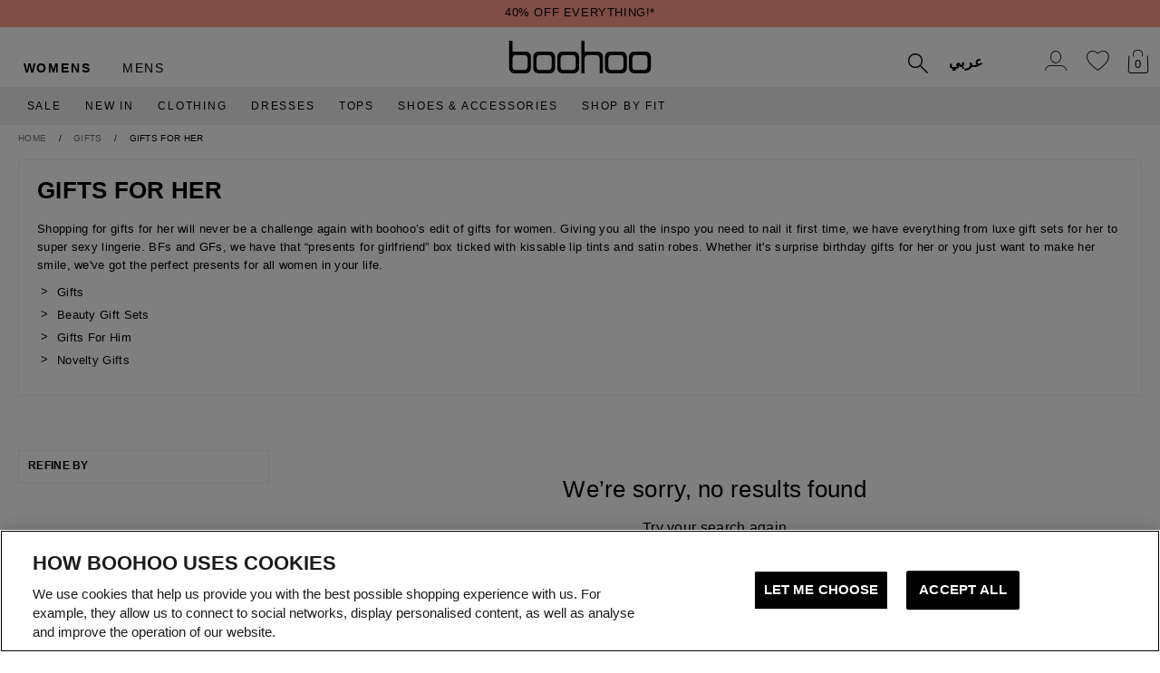

--- FILE ---
content_type: text/css
request_url: https://mena.boohoo.com/on/demandware.static/Sites-boohoo-NAR-Site/-/en_KW/v1749644789198/css/style.css
body_size: 32256
content:
@charset "UTF-8";.pt_checkout .form-row-checkbox.is-checked .form-label:before,.pt_checkout .input-checkbox:checked+.input-label:before,[class*=icon-],[class^=icon-]{font-family:icons!important;speak:none;font-style:normal;font-weight:400;font-variant:normal;text-transform:none;-webkit-font-smoothing:antialiased;-moz-osx-font-smoothing:grayscale}.icon-account-facebook:before{font-family:icons!important;speak:none;font-style:normal;font-weight:400;font-variant:normal;text-transform:none;-webkit-font-smoothing:antialiased;-moz-osx-font-smoothing:grayscale;content:"\f101"}.icon-account-instagram:before{font-family:icons!important;speak:none;font-style:normal;font-weight:400;font-variant:normal;text-transform:none;-webkit-font-smoothing:antialiased;-moz-osx-font-smoothing:grayscale;content:"\f102"}.icon-account-linkedin:before{font-family:icons!important;speak:none;font-style:normal;font-weight:400;font-variant:normal;text-transform:none;-webkit-font-smoothing:antialiased;-moz-osx-font-smoothing:grayscale;content:"\f103"}.icon-account-microsoft:before{font-family:icons!important;speak:none;font-style:normal;font-weight:400;font-variant:normal;text-transform:none;-webkit-font-smoothing:antialiased;-moz-osx-font-smoothing:grayscale;content:"\f104"}.icon-account-twitter:before{font-family:icons!important;speak:none;font-style:normal;font-weight:400;font-variant:normal;text-transform:none;-webkit-font-smoothing:antialiased;-moz-osx-font-smoothing:grayscale;content:"\f105"}.icon-account-vkontakte:before{font-family:icons!important;speak:none;font-style:normal;font-weight:400;font-variant:normal;text-transform:none;-webkit-font-smoothing:antialiased;-moz-osx-font-smoothing:grayscale;content:"\f106"}.icon-angle-double-left-solid:before{font-family:icons!important;speak:none;font-style:normal;font-weight:400;font-variant:normal;text-transform:none;-webkit-font-smoothing:antialiased;-moz-osx-font-smoothing:grayscale;content:"\f107"}.icon-apple-pay-icon:before{font-family:icons!important;speak:none;font-style:normal;font-weight:400;font-variant:normal;text-transform:none;-webkit-font-smoothing:antialiased;-moz-osx-font-smoothing:grayscale;content:"\f108"}.icon-arrow-check:before{font-family:icons!important;speak:none;font-style:normal;font-weight:400;font-variant:normal;text-transform:none;-webkit-font-smoothing:antialiased;-moz-osx-font-smoothing:grayscale;content:"\f109"}.icon-arrow-circle-left-solid:before{font-family:icons!important;speak:none;font-style:normal;font-weight:400;font-variant:normal;text-transform:none;-webkit-font-smoothing:antialiased;-moz-osx-font-smoothing:grayscale;content:"\f10a"}.icon-arrow-circle-right-solid:before{font-family:icons!important;speak:none;font-style:normal;font-weight:400;font-variant:normal;text-transform:none;-webkit-font-smoothing:antialiased;-moz-osx-font-smoothing:grayscale;content:"\f10b"}.icon-arrows-alt-solid:before{font-family:icons!important;speak:none;font-style:normal;font-weight:400;font-variant:normal;text-transform:none;-webkit-font-smoothing:antialiased;-moz-osx-font-smoothing:grayscale;content:"\f10c"}.icon-blog:before{font-family:icons!important;speak:none;font-style:normal;font-weight:400;font-variant:normal;text-transform:none;-webkit-font-smoothing:antialiased;-moz-osx-font-smoothing:grayscale;content:"\f10d"}.icon-box:before{font-family:icons!important;speak:none;font-style:normal;font-weight:400;font-variant:normal;text-transform:none;-webkit-font-smoothing:antialiased;-moz-osx-font-smoothing:grayscale;content:"\f10e"}.icon-briefcase-solid:before{font-family:icons!important;speak:none;font-style:normal;font-weight:400;font-variant:normal;text-transform:none;-webkit-font-smoothing:antialiased;-moz-osx-font-smoothing:grayscale;content:"\f10f"}.icon-calendar:before{font-family:icons!important;speak:none;font-style:normal;font-weight:400;font-variant:normal;text-transform:none;-webkit-font-smoothing:antialiased;-moz-osx-font-smoothing:grayscale;content:"\f110"}.icon-camera:before{font-family:icons!important;speak:none;font-style:normal;font-weight:400;font-variant:normal;text-transform:none;-webkit-font-smoothing:antialiased;-moz-osx-font-smoothing:grayscale;content:"\f111"}.icon-car-solid:before{font-family:icons!important;speak:none;font-style:normal;font-weight:400;font-variant:normal;text-transform:none;-webkit-font-smoothing:antialiased;-moz-osx-font-smoothing:grayscale;content:"\f112"}.icon-category:before{font-family:icons!important;speak:none;font-style:normal;font-weight:400;font-variant:normal;text-transform:none;-webkit-font-smoothing:antialiased;-moz-osx-font-smoothing:grayscale;content:"\f113"}.icon-check-solid:before{font-family:icons!important;speak:none;font-style:normal;font-weight:400;font-variant:normal;text-transform:none;-webkit-font-smoothing:antialiased;-moz-osx-font-smoothing:grayscale;content:"\f114"}.icon-chevron-down:before{font-family:icons!important;speak:none;font-style:normal;font-weight:400;font-variant:normal;text-transform:none;-webkit-font-smoothing:antialiased;-moz-osx-font-smoothing:grayscale;content:"\f115"}.icon-chevron-up-solid:before{font-family:icons!important;speak:none;font-style:normal;font-weight:400;font-variant:normal;text-transform:none;-webkit-font-smoothing:antialiased;-moz-osx-font-smoothing:grayscale;content:"\f116"}.icon-chevron-up:before{font-family:icons!important;speak:none;font-style:normal;font-weight:400;font-variant:normal;text-transform:none;-webkit-font-smoothing:antialiased;-moz-osx-font-smoothing:grayscale;content:"\f117"}.icon-chevron:before{font-family:icons!important;speak:none;font-style:normal;font-weight:400;font-variant:normal;text-transform:none;-webkit-font-smoothing:antialiased;-moz-osx-font-smoothing:grayscale;content:"\f118"}.icon-close-rounded-corners:before{font-family:icons!important;speak:none;font-style:normal;font-weight:400;font-variant:normal;text-transform:none;-webkit-font-smoothing:antialiased;-moz-osx-font-smoothing:grayscale;content:"\f119"}.icon-close:before{font-family:icons!important;speak:none;font-style:normal;font-weight:400;font-variant:normal;text-transform:none;-webkit-font-smoothing:antialiased;-moz-osx-font-smoothing:grayscale;content:"\f11a"}.icon-collect_pin:before{font-family:icons!important;speak:none;font-style:normal;font-weight:400;font-variant:normal;text-transform:none;-webkit-font-smoothing:antialiased;-moz-osx-font-smoothing:grayscale;content:"\f11b"}.icon-collect-express:before{font-family:icons!important;speak:none;font-style:normal;font-weight:400;font-variant:normal;text-transform:none;-webkit-font-smoothing:antialiased;-moz-osx-font-smoothing:grayscale;content:"\f11c"}.icon-collect-standard:before{font-family:icons!important;speak:none;font-style:normal;font-weight:400;font-variant:normal;text-transform:none;-webkit-font-smoothing:antialiased;-moz-osx-font-smoothing:grayscale;content:"\f11d"}.icon-combined-offer:before{font-family:icons!important;speak:none;font-style:normal;font-weight:400;font-variant:normal;text-transform:none;-webkit-font-smoothing:antialiased;-moz-osx-font-smoothing:grayscale;content:"\f11e"}.icon-copy-solid:before{font-family:icons!important;speak:none;font-style:normal;font-weight:400;font-variant:normal;text-transform:none;-webkit-font-smoothing:antialiased;-moz-osx-font-smoothing:grayscale;content:"\f11f"}.icon-cs-arrow:before{font-family:icons!important;speak:none;font-style:normal;font-weight:400;font-variant:normal;text-transform:none;-webkit-font-smoothing:antialiased;-moz-osx-font-smoothing:grayscale;content:"\f120"}.icon-cs-contact-us:before{font-family:icons!important;speak:none;font-style:normal;font-weight:400;font-variant:normal;text-transform:none;-webkit-font-smoothing:antialiased;-moz-osx-font-smoothing:grayscale;content:"\f121"}.icon-cs-faq:before{font-family:icons!important;speak:none;font-style:normal;font-weight:400;font-variant:normal;text-transform:none;-webkit-font-smoothing:antialiased;-moz-osx-font-smoothing:grayscale;content:"\f122"}.icon-cs-legal:before{font-family:icons!important;speak:none;font-style:normal;font-weight:400;font-variant:normal;text-transform:none;-webkit-font-smoothing:antialiased;-moz-osx-font-smoothing:grayscale;content:"\f123"}.icon-cs-managing-account:before{font-family:icons!important;speak:none;font-style:normal;font-weight:400;font-variant:normal;text-transform:none;-webkit-font-smoothing:antialiased;-moz-osx-font-smoothing:grayscale;content:"\f124"}.icon-cs-orders:before{font-family:icons!important;speak:none;font-style:normal;font-weight:400;font-variant:normal;text-transform:none;-webkit-font-smoothing:antialiased;-moz-osx-font-smoothing:grayscale;content:"\f125"}.icon-cs-payments:before{font-family:icons!important;speak:none;font-style:normal;font-weight:400;font-variant:normal;text-transform:none;-webkit-font-smoothing:antialiased;-moz-osx-font-smoothing:grayscale;content:"\f126"}.icon-cs-plus:before{font-family:icons!important;speak:none;font-style:normal;font-weight:400;font-variant:normal;text-transform:none;-webkit-font-smoothing:antialiased;-moz-osx-font-smoothing:grayscale;content:"\f127"}.icon-cs-products:before{font-family:icons!important;speak:none;font-style:normal;font-weight:400;font-variant:normal;text-transform:none;-webkit-font-smoothing:antialiased;-moz-osx-font-smoothing:grayscale;content:"\f128"}.icon-cs-returns:before{font-family:icons!important;speak:none;font-style:normal;font-weight:400;font-variant:normal;text-transform:none;-webkit-font-smoothing:antialiased;-moz-osx-font-smoothing:grayscale;content:"\f129"}.icon-cs-search:before{font-family:icons!important;speak:none;font-style:normal;font-weight:400;font-variant:normal;text-transform:none;-webkit-font-smoothing:antialiased;-moz-osx-font-smoothing:grayscale;content:"\f12a"}.icon-cs-sizing:before{font-family:icons!important;speak:none;font-style:normal;font-weight:400;font-variant:normal;text-transform:none;-webkit-font-smoothing:antialiased;-moz-osx-font-smoothing:grayscale;content:"\f12b"}.icon-cs-technical-help:before{font-family:icons!important;speak:none;font-style:normal;font-weight:400;font-variant:normal;text-transform:none;-webkit-font-smoothing:antialiased;-moz-osx-font-smoothing:grayscale;content:"\f12c"}.icon-cs-triangle:before{font-family:icons!important;speak:none;font-style:normal;font-weight:400;font-variant:normal;text-transform:none;-webkit-font-smoothing:antialiased;-moz-osx-font-smoothing:grayscale;content:"\f12d"}.icon-cube-solid:before{font-family:icons!important;speak:none;font-style:normal;font-weight:400;font-variant:normal;text-transform:none;-webkit-font-smoothing:antialiased;-moz-osx-font-smoothing:grayscale;content:"\f12e"}.icon-delivery_calendar_sat:before{font-family:icons!important;speak:none;font-style:normal;font-weight:400;font-variant:normal;text-transform:none;-webkit-font-smoothing:antialiased;-moz-osx-font-smoothing:grayscale;content:"\f12f"}.icon-delivery_calendar_sun:before{font-family:icons!important;speak:none;font-style:normal;font-weight:400;font-variant:normal;text-transform:none;-webkit-font-smoothing:antialiased;-moz-osx-font-smoothing:grayscale;content:"\f130"}.icon-delivery_calendar:before{font-family:icons!important;speak:none;font-style:normal;font-weight:400;font-variant:normal;text-transform:none;-webkit-font-smoothing:antialiased;-moz-osx-font-smoothing:grayscale;content:"\f131"}.icon-delivery_package:before{font-family:icons!important;speak:none;font-style:normal;font-weight:400;font-variant:normal;text-transform:none;-webkit-font-smoothing:antialiased;-moz-osx-font-smoothing:grayscale;content:"\f132"}.icon-delivery_van_nextday_evening:before{font-family:icons!important;speak:none;font-style:normal;font-weight:400;font-variant:normal;text-transform:none;-webkit-font-smoothing:antialiased;-moz-osx-font-smoothing:grayscale;content:"\f133"}.icon-delivery_van_nextday:before{font-family:icons!important;speak:none;font-style:normal;font-weight:400;font-variant:normal;text-transform:none;-webkit-font-smoothing:antialiased;-moz-osx-font-smoothing:grayscale;content:"\f134"}.icon-delivery_van_saver-plus-dollar:before{font-family:icons!important;speak:none;font-style:normal;font-weight:400;font-variant:normal;text-transform:none;-webkit-font-smoothing:antialiased;-moz-osx-font-smoothing:grayscale;content:"\f135"}.icon-delivery_van_saver-plus-euro:before{font-family:icons!important;speak:none;font-style:normal;font-weight:400;font-variant:normal;text-transform:none;-webkit-font-smoothing:antialiased;-moz-osx-font-smoothing:grayscale;content:"\f136"}.icon-delivery_van_saver-plus:before{font-family:icons!important;speak:none;font-style:normal;font-weight:400;font-variant:normal;text-transform:none;-webkit-font-smoothing:antialiased;-moz-osx-font-smoothing:grayscale;content:"\f137"}.icon-delivery_van_super-saver-dollar:before{font-family:icons!important;speak:none;font-style:normal;font-weight:400;font-variant:normal;text-transform:none;-webkit-font-smoothing:antialiased;-moz-osx-font-smoothing:grayscale;content:"\f138"}.icon-delivery_van_super-saver-euro:before{font-family:icons!important;speak:none;font-style:normal;font-weight:400;font-variant:normal;text-transform:none;-webkit-font-smoothing:antialiased;-moz-osx-font-smoothing:grayscale;content:"\f139"}.icon-delivery_van_super-saver:before{font-family:icons!important;speak:none;font-style:normal;font-weight:400;font-variant:normal;text-transform:none;-webkit-font-smoothing:antialiased;-moz-osx-font-smoothing:grayscale;content:"\f13a"}.icon-delivery_van:before{font-family:icons!important;speak:none;font-style:normal;font-weight:400;font-variant:normal;text-transform:none;-webkit-font-smoothing:antialiased;-moz-osx-font-smoothing:grayscale;content:"\f13b"}.icon-delivery:before{font-family:icons!important;speak:none;font-style:normal;font-weight:400;font-variant:normal;text-transform:none;-webkit-font-smoothing:antialiased;-moz-osx-font-smoothing:grayscale;content:"\f13c"}.icon-down-arrow:before{font-family:icons!important;speak:none;font-style:normal;font-weight:400;font-variant:normal;text-transform:none;-webkit-font-smoothing:antialiased;-moz-osx-font-smoothing:grayscale;content:"\f13d"}.icon-download-solid:before{font-family:icons!important;speak:none;font-style:normal;font-weight:400;font-variant:normal;text-transform:none;-webkit-font-smoothing:antialiased;-moz-osx-font-smoothing:grayscale;content:"\f13e"}.icon-edit:before{font-family:icons!important;speak:none;font-style:normal;font-weight:400;font-variant:normal;text-transform:none;-webkit-font-smoothing:antialiased;-moz-osx-font-smoothing:grayscale;content:"\f13f"}.icon-email:before{font-family:icons!important;speak:none;font-style:normal;font-weight:400;font-variant:normal;text-transform:none;-webkit-font-smoothing:antialiased;-moz-osx-font-smoothing:grayscale;content:"\f140"}.icon-envelope-closed:before{font-family:icons!important;speak:none;font-style:normal;font-weight:400;font-variant:normal;text-transform:none;-webkit-font-smoothing:antialiased;-moz-osx-font-smoothing:grayscale;content:"\f141"}.icon-exclamation-triangle-solid:before{font-family:icons!important;speak:none;font-style:normal;font-weight:400;font-variant:normal;text-transform:none;-webkit-font-smoothing:antialiased;-moz-osx-font-smoothing:grayscale;content:"\f142"}.icon-exclamation:before{font-family:icons!important;speak:none;font-style:normal;font-weight:400;font-variant:normal;text-transform:none;-webkit-font-smoothing:antialiased;-moz-osx-font-smoothing:grayscale;content:"\f143"}.icon-facebook-2:before{font-family:icons!important;speak:none;font-style:normal;font-weight:400;font-variant:normal;text-transform:none;-webkit-font-smoothing:antialiased;-moz-osx-font-smoothing:grayscale;content:"\f144"}.icon-facebook-icon:before{font-family:icons!important;speak:none;font-style:normal;font-weight:400;font-variant:normal;text-transform:none;-webkit-font-smoothing:antialiased;-moz-osx-font-smoothing:grayscale;content:"\f145"}.icon-facebook-messenger:before{font-family:icons!important;speak:none;font-style:normal;font-weight:400;font-variant:normal;text-transform:none;-webkit-font-smoothing:antialiased;-moz-osx-font-smoothing:grayscale;content:"\f146"}.icon-facebook:before{font-family:icons!important;speak:none;font-style:normal;font-weight:400;font-variant:normal;text-transform:none;-webkit-font-smoothing:antialiased;-moz-osx-font-smoothing:grayscale;content:"\f147"}.icon-faq:before{font-family:icons!important;speak:none;font-style:normal;font-weight:400;font-variant:normal;text-transform:none;-webkit-font-smoothing:antialiased;-moz-osx-font-smoothing:grayscale;content:"\f148"}.icon-filters:before{font-family:icons!important;speak:none;font-style:normal;font-weight:400;font-variant:normal;text-transform:none;-webkit-font-smoothing:antialiased;-moz-osx-font-smoothing:grayscale;content:"\f149"}.icon-folder-solid:before{font-family:icons!important;speak:none;font-style:normal;font-weight:400;font-variant:normal;text-transform:none;-webkit-font-smoothing:antialiased;-moz-osx-font-smoothing:grayscale;content:"\f14a"}.icon-giftcard-remove:before{font-family:icons!important;speak:none;font-style:normal;font-weight:400;font-variant:normal;text-transform:none;-webkit-font-smoothing:antialiased;-moz-osx-font-smoothing:grayscale;content:"\f14b"}.icon-gmap-check:before{font-family:icons!important;speak:none;font-style:normal;font-weight:400;font-variant:normal;text-transform:none;-webkit-font-smoothing:antialiased;-moz-osx-font-smoothing:grayscale;content:"\f14c"}.icon-google:before{font-family:icons!important;speak:none;font-style:normal;font-weight:400;font-variant:normal;text-transform:none;-webkit-font-smoothing:antialiased;-moz-osx-font-smoothing:grayscale;content:"\f14d"}.icon-googleplus:before{font-family:icons!important;speak:none;font-style:normal;font-weight:400;font-variant:normal;text-transform:none;-webkit-font-smoothing:antialiased;-moz-osx-font-smoothing:grayscale;content:"\f14e"}.icon-hamburger:before{font-family:icons!important;speak:none;font-style:normal;font-weight:400;font-variant:normal;text-transform:none;-webkit-font-smoothing:antialiased;-moz-osx-font-smoothing:grayscale;content:"\f14f"}.icon-hazardous-alert:before{font-family:icons!important;speak:none;font-style:normal;font-weight:400;font-variant:normal;text-transform:none;-webkit-font-smoothing:antialiased;-moz-osx-font-smoothing:grayscale;content:"\f150"}.icon-help-round:before{font-family:icons!important;speak:none;font-style:normal;font-weight:400;font-variant:normal;text-transform:none;-webkit-font-smoothing:antialiased;-moz-osx-font-smoothing:grayscale;content:"\f151"}.icon-help:before{font-family:icons!important;speak:none;font-style:normal;font-weight:400;font-variant:normal;text-transform:none;-webkit-font-smoothing:antialiased;-moz-osx-font-smoothing:grayscale;content:"\f152"}.icon-icon-check:before{font-family:icons!important;speak:none;font-style:normal;font-weight:400;font-variant:normal;text-transform:none;-webkit-font-smoothing:antialiased;-moz-osx-font-smoothing:grayscale;content:"\f153"}.icon-icon-heart:before{font-family:icons!important;speak:none;font-style:normal;font-weight:400;font-variant:normal;text-transform:none;-webkit-font-smoothing:antialiased;-moz-osx-font-smoothing:grayscale;content:"\f154"}.icon-imessageicon:before{font-family:icons!important;speak:none;font-style:normal;font-weight:400;font-variant:normal;text-transform:none;-webkit-font-smoothing:antialiased;-moz-osx-font-smoothing:grayscale;content:"\f155"}.icon-in-stock:before{font-family:icons!important;speak:none;font-style:normal;font-weight:400;font-variant:normal;text-transform:none;-webkit-font-smoothing:antialiased;-moz-osx-font-smoothing:grayscale;content:"\f156"}.icon-info-circle-solid:before{font-family:icons!important;speak:none;font-style:normal;font-weight:400;font-variant:normal;text-transform:none;-webkit-font-smoothing:antialiased;-moz-osx-font-smoothing:grayscale;content:"\f157"}.icon-instagram-2:before{font-family:icons!important;speak:none;font-style:normal;font-weight:400;font-variant:normal;text-transform:none;-webkit-font-smoothing:antialiased;-moz-osx-font-smoothing:grayscale;content:"\f158"}.icon-instagram-icon:before{font-family:icons!important;speak:none;font-style:normal;font-weight:400;font-variant:normal;text-transform:none;-webkit-font-smoothing:antialiased;-moz-osx-font-smoothing:grayscale;content:"\f159"}.icon-instagram:before{font-family:icons!important;speak:none;font-style:normal;font-weight:400;font-variant:normal;text-transform:none;-webkit-font-smoothing:antialiased;-moz-osx-font-smoothing:grayscale;content:"\f15a"}.icon-label-parcel:before{font-family:icons!important;speak:none;font-style:normal;font-weight:400;font-variant:normal;text-transform:none;-webkit-font-smoothing:antialiased;-moz-osx-font-smoothing:grayscale;content:"\f15b"}.icon-laptop:before{font-family:icons!important;speak:none;font-style:normal;font-weight:400;font-variant:normal;text-transform:none;-webkit-font-smoothing:antialiased;-moz-osx-font-smoothing:grayscale;content:"\f15c"}.icon-linkedin:before{font-family:icons!important;speak:none;font-style:normal;font-weight:400;font-variant:normal;text-transform:none;-webkit-font-smoothing:antialiased;-moz-osx-font-smoothing:grayscale;content:"\f15d"}.icon-lock:before{font-family:icons!important;speak:none;font-style:normal;font-weight:400;font-variant:normal;text-transform:none;-webkit-font-smoothing:antialiased;-moz-osx-font-smoothing:grayscale;content:"\f15e"}.icon-low-stock:before{font-family:icons!important;speak:none;font-style:normal;font-weight:400;font-variant:normal;text-transform:none;-webkit-font-smoothing:antialiased;-moz-osx-font-smoothing:grayscale;content:"\f15f"}.icon-magiczoom:before{font-family:icons!important;speak:none;font-style:normal;font-weight:400;font-variant:normal;text-transform:none;-webkit-font-smoothing:antialiased;-moz-osx-font-smoothing:grayscale;content:"\f160"}.icon-magnifying-icon-bold:before{font-family:icons!important;speak:none;font-style:normal;font-weight:400;font-variant:normal;text-transform:none;-webkit-font-smoothing:antialiased;-moz-osx-font-smoothing:grayscale;content:"\f161"}.icon-magnifying-icon-plus:before{font-family:icons!important;speak:none;font-style:normal;font-weight:400;font-variant:normal;text-transform:none;-webkit-font-smoothing:antialiased;-moz-osx-font-smoothing:grayscale;content:"\f162"}.icon-magnifying-icon:before{font-family:icons!important;speak:none;font-style:normal;font-weight:400;font-variant:normal;text-transform:none;-webkit-font-smoothing:antialiased;-moz-osx-font-smoothing:grayscale;content:"\f163"}.icon-menu-arrow-left:before{font-family:icons!important;speak:none;font-style:normal;font-weight:400;font-variant:normal;text-transform:none;-webkit-font-smoothing:antialiased;-moz-osx-font-smoothing:grayscale;content:"\f164"}.icon-menu-arrow-right:before{font-family:icons!important;speak:none;font-style:normal;font-weight:400;font-variant:normal;text-transform:none;-webkit-font-smoothing:antialiased;-moz-osx-font-smoothing:grayscale;content:"\f165"}.icon-menu-arrow-up:before{font-family:icons!important;speak:none;font-style:normal;font-weight:400;font-variant:normal;text-transform:none;-webkit-font-smoothing:antialiased;-moz-osx-font-smoothing:grayscale;content:"\f166"}.icon-menu-arrow:before{font-family:icons!important;speak:none;font-style:normal;font-weight:400;font-variant:normal;text-transform:none;-webkit-font-smoothing:antialiased;-moz-osx-font-smoothing:grayscale;content:"\f167"}.icon-menu-icon:before{font-family:icons!important;speak:none;font-style:normal;font-weight:400;font-variant:normal;text-transform:none;-webkit-font-smoothing:antialiased;-moz-osx-font-smoothing:grayscale;content:"\f168"}.icon-minus-solid:before{font-family:icons!important;speak:none;font-style:normal;font-weight:400;font-variant:normal;text-transform:none;-webkit-font-smoothing:antialiased;-moz-osx-font-smoothing:grayscale;content:"\f169"}.icon-minus:before{font-family:icons!important;speak:none;font-style:normal;font-weight:400;font-variant:normal;text-transform:none;-webkit-font-smoothing:antialiased;-moz-osx-font-smoothing:grayscale;content:"\f16a"}.icon-most-popular:before{font-family:icons!important;speak:none;font-style:normal;font-weight:400;font-variant:normal;text-transform:none;-webkit-font-smoothing:antialiased;-moz-osx-font-smoothing:grayscale;content:"\f16b"}.icon-my-account-account:before{font-family:icons!important;speak:none;font-style:normal;font-weight:400;font-variant:normal;text-transform:none;-webkit-font-smoothing:antialiased;-moz-osx-font-smoothing:grayscale;content:"\f16c"}.icon-my-account-add-to-bag:before{font-family:icons!important;speak:none;font-style:normal;font-weight:400;font-variant:normal;text-transform:none;-webkit-font-smoothing:antialiased;-moz-osx-font-smoothing:grayscale;content:"\f16d"}.icon-my-account-addresses:before{font-family:icons!important;speak:none;font-style:normal;font-weight:400;font-variant:normal;text-transform:none;-webkit-font-smoothing:antialiased;-moz-osx-font-smoothing:grayscale;content:"\f16e"}.icon-my-account-angle-down:before{font-family:icons!important;speak:none;font-style:normal;font-weight:400;font-variant:normal;text-transform:none;-webkit-font-smoothing:antialiased;-moz-osx-font-smoothing:grayscale;content:"\f16f"}.icon-my-account-angle-left:before{font-family:icons!important;speak:none;font-style:normal;font-weight:400;font-variant:normal;text-transform:none;-webkit-font-smoothing:antialiased;-moz-osx-font-smoothing:grayscale;content:"\f170"}.icon-my-account-angle-right:before{font-family:icons!important;speak:none;font-style:normal;font-weight:400;font-variant:normal;text-transform:none;-webkit-font-smoothing:antialiased;-moz-osx-font-smoothing:grayscale;content:"\f171"}.icon-my-account-angle-up:before{font-family:icons!important;speak:none;font-style:normal;font-weight:400;font-variant:normal;text-transform:none;-webkit-font-smoothing:antialiased;-moz-osx-font-smoothing:grayscale;content:"\f172"}.icon-my-account-arrow-down:before{font-family:icons!important;speak:none;font-style:normal;font-weight:400;font-variant:normal;text-transform:none;-webkit-font-smoothing:antialiased;-moz-osx-font-smoothing:grayscale;content:"\f173"}.icon-my-account-arrow-left:before{font-family:icons!important;speak:none;font-style:normal;font-weight:400;font-variant:normal;text-transform:none;-webkit-font-smoothing:antialiased;-moz-osx-font-smoothing:grayscale;content:"\f174"}.icon-my-account-arrow-right:before{font-family:icons!important;speak:none;font-style:normal;font-weight:400;font-variant:normal;text-transform:none;-webkit-font-smoothing:antialiased;-moz-osx-font-smoothing:grayscale;content:"\f175"}.icon-my-account-arrow-up:before{font-family:icons!important;speak:none;font-style:normal;font-weight:400;font-variant:normal;text-transform:none;-webkit-font-smoothing:antialiased;-moz-osx-font-smoothing:grayscale;content:"\f176"}.icon-my-account-bag-alt:before{font-family:icons!important;speak:none;font-style:normal;font-weight:400;font-variant:normal;text-transform:none;-webkit-font-smoothing:antialiased;-moz-osx-font-smoothing:grayscale;content:"\f177"}.icon-my-account-bag:before{font-family:icons!important;speak:none;font-style:normal;font-weight:400;font-variant:normal;text-transform:none;-webkit-font-smoothing:antialiased;-moz-osx-font-smoothing:grayscale;content:"\f178"}.icon-my-account-bold:before{font-family:icons!important;speak:none;font-style:normal;font-weight:400;font-variant:normal;text-transform:none;-webkit-font-smoothing:antialiased;-moz-osx-font-smoothing:grayscale;content:"\f179"}.icon-my-account-cards:before{font-family:icons!important;speak:none;font-style:normal;font-weight:400;font-variant:normal;text-transform:none;-webkit-font-smoothing:antialiased;-moz-osx-font-smoothing:grayscale;content:"\f17a"}.icon-my-account-check:before{font-family:icons!important;speak:none;font-style:normal;font-weight:400;font-variant:normal;text-transform:none;-webkit-font-smoothing:antialiased;-moz-osx-font-smoothing:grayscale;content:"\f17b"}.icon-my-account-close:before{font-family:icons!important;speak:none;font-style:normal;font-weight:400;font-variant:normal;text-transform:none;-webkit-font-smoothing:antialiased;-moz-osx-font-smoothing:grayscale;content:"\f17c"}.icon-my-account-contact-us:before{font-family:icons!important;speak:none;font-style:normal;font-weight:400;font-variant:normal;text-transform:none;-webkit-font-smoothing:antialiased;-moz-osx-font-smoothing:grayscale;content:"\f17d"}.icon-my-account-delivered:before{font-family:icons!important;speak:none;font-style:normal;font-weight:400;font-variant:normal;text-transform:none;-webkit-font-smoothing:antialiased;-moz-osx-font-smoothing:grayscale;content:"\f17e"}.icon-my-account-dispatched-alt:before{font-family:icons!important;speak:none;font-style:normal;font-weight:400;font-variant:normal;text-transform:none;-webkit-font-smoothing:antialiased;-moz-osx-font-smoothing:grayscale;content:"\f17f"}.icon-my-account-dispatched:before{font-family:icons!important;speak:none;font-style:normal;font-weight:400;font-variant:normal;text-transform:none;-webkit-font-smoothing:antialiased;-moz-osx-font-smoothing:grayscale;content:"\f180"}.icon-my-account-edit-account:before{font-family:icons!important;speak:none;font-style:normal;font-weight:400;font-variant:normal;text-transform:none;-webkit-font-smoothing:antialiased;-moz-osx-font-smoothing:grayscale;content:"\f181"}.icon-my-account-edit:before{font-family:icons!important;speak:none;font-style:normal;font-weight:400;font-variant:normal;text-transform:none;-webkit-font-smoothing:antialiased;-moz-osx-font-smoothing:grayscale;content:"\f182"}.icon-my-account-email:before{font-family:icons!important;speak:none;font-style:normal;font-weight:400;font-variant:normal;text-transform:none;-webkit-font-smoothing:antialiased;-moz-osx-font-smoothing:grayscale;content:"\f183"}.icon-my-account-envelope:before{font-family:icons!important;speak:none;font-style:normal;font-weight:400;font-variant:normal;text-transform:none;-webkit-font-smoothing:antialiased;-moz-osx-font-smoothing:grayscale;content:"\f184"}.icon-my-account-faq:before{font-family:icons!important;speak:none;font-style:normal;font-weight:400;font-variant:normal;text-transform:none;-webkit-font-smoothing:antialiased;-moz-osx-font-smoothing:grayscale;content:"\f185"}.icon-my-account-home:before{font-family:icons!important;speak:none;font-style:normal;font-weight:400;font-variant:normal;text-transform:none;-webkit-font-smoothing:antialiased;-moz-osx-font-smoothing:grayscale;content:"\f186"}.icon-my-account-in-progress:before{font-family:icons!important;speak:none;font-style:normal;font-weight:400;font-variant:normal;text-transform:none;-webkit-font-smoothing:antialiased;-moz-osx-font-smoothing:grayscale;content:"\f187"}.icon-my-account-legal:before{font-family:icons!important;speak:none;font-style:normal;font-weight:400;font-variant:normal;text-transform:none;-webkit-font-smoothing:antialiased;-moz-osx-font-smoothing:grayscale;content:"\f188"}.icon-my-account-lock:before{font-family:icons!important;speak:none;font-style:normal;font-weight:400;font-variant:normal;text-transform:none;-webkit-font-smoothing:antialiased;-moz-osx-font-smoothing:grayscale;content:"\f189"}.icon-my-account-manage:before{font-family:icons!important;speak:none;font-style:normal;font-weight:400;font-variant:normal;text-transform:none;-webkit-font-smoothing:antialiased;-moz-osx-font-smoothing:grayscale;content:"\f18a"}.icon-my-account-menu:before{font-family:icons!important;speak:none;font-style:normal;font-weight:400;font-variant:normal;text-transform:none;-webkit-font-smoothing:antialiased;-moz-osx-font-smoothing:grayscale;content:"\f18b"}.icon-my-account-minus:before{font-family:icons!important;speak:none;font-style:normal;font-weight:400;font-variant:normal;text-transform:none;-webkit-font-smoothing:antialiased;-moz-osx-font-smoothing:grayscale;content:"\f18c"}.icon-my-account-order-history:before{font-family:icons!important;speak:none;font-style:normal;font-weight:400;font-variant:normal;text-transform:none;-webkit-font-smoothing:antialiased;-moz-osx-font-smoothing:grayscale;content:"\f18d"}.icon-my-account-package:before{font-family:icons!important;speak:none;font-style:normal;font-weight:400;font-variant:normal;text-transform:none;-webkit-font-smoothing:antialiased;-moz-osx-font-smoothing:grayscale;content:"\f18e"}.icon-my-account-payments:before{font-family:icons!important;speak:none;font-style:normal;font-weight:400;font-variant:normal;text-transform:none;-webkit-font-smoothing:antialiased;-moz-osx-font-smoothing:grayscale;content:"\f18f"}.icon-my-account-plus:before{font-family:icons!important;speak:none;font-style:normal;font-weight:400;font-variant:normal;text-transform:none;-webkit-font-smoothing:antialiased;-moz-osx-font-smoothing:grayscale;content:"\f190"}.icon-my-account-product-info:before{font-family:icons!important;speak:none;font-style:normal;font-weight:400;font-variant:normal;text-transform:none;-webkit-font-smoothing:antialiased;-moz-osx-font-smoothing:grayscale;content:"\f191"}.icon-my-account-remove:before{font-family:icons!important;speak:none;font-style:normal;font-weight:400;font-variant:normal;text-transform:none;-webkit-font-smoothing:antialiased;-moz-osx-font-smoothing:grayscale;content:"\f192"}.icon-my-account-returns:before{font-family:icons!important;speak:none;font-style:normal;font-weight:400;font-variant:normal;text-transform:none;-webkit-font-smoothing:antialiased;-moz-osx-font-smoothing:grayscale;content:"\f193"}.icon-my-account-search-alt:before{font-family:icons!important;speak:none;font-style:normal;font-weight:400;font-variant:normal;text-transform:none;-webkit-font-smoothing:antialiased;-moz-osx-font-smoothing:grayscale;content:"\f194"}.icon-my-account-search:before{font-family:icons!important;speak:none;font-style:normal;font-weight:400;font-variant:normal;text-transform:none;-webkit-font-smoothing:antialiased;-moz-osx-font-smoothing:grayscale;content:"\f195"}.icon-my-account-sizing:before{font-family:icons!important;speak:none;font-style:normal;font-weight:400;font-variant:normal;text-transform:none;-webkit-font-smoothing:antialiased;-moz-osx-font-smoothing:grayscale;content:"\f196"}.icon-my-account-technical-help:before{font-family:icons!important;speak:none;font-style:normal;font-weight:400;font-variant:normal;text-transform:none;-webkit-font-smoothing:antialiased;-moz-osx-font-smoothing:grayscale;content:"\f197"}.icon-my-account-track:before{font-family:icons!important;speak:none;font-style:normal;font-weight:400;font-variant:normal;text-transform:none;-webkit-font-smoothing:antialiased;-moz-osx-font-smoothing:grayscale;content:"\f198"}.icon-my-account-wishlist:before{font-family:icons!important;speak:none;font-style:normal;font-weight:400;font-variant:normal;text-transform:none;-webkit-font-smoothing:antialiased;-moz-osx-font-smoothing:grayscale;content:"\f199"}.icon-my-account:before{font-family:icons!important;speak:none;font-style:normal;font-weight:400;font-variant:normal;text-transform:none;-webkit-font-smoothing:antialiased;-moz-osx-font-smoothing:grayscale;content:"\f19a"}.icon-newest-in:before{font-family:icons!important;speak:none;font-style:normal;font-weight:400;font-variant:normal;text-transform:none;-webkit-font-smoothing:antialiased;-moz-osx-font-smoothing:grayscale;content:"\f19b"}.icon-next-arrow:before{font-family:icons!important;speak:none;font-style:normal;font-weight:400;font-variant:normal;text-transform:none;-webkit-font-smoothing:antialiased;-moz-osx-font-smoothing:grayscale;content:"\f19c"}.icon-open-parcel:before{font-family:icons!important;speak:none;font-style:normal;font-weight:400;font-variant:normal;text-transform:none;-webkit-font-smoothing:antialiased;-moz-osx-font-smoothing:grayscale;content:"\f19d"}.icon-order-history:before{font-family:icons!important;speak:none;font-style:normal;font-weight:400;font-variant:normal;text-transform:none;-webkit-font-smoothing:antialiased;-moz-osx-font-smoothing:grayscale;content:"\f19e"}.icon-out-of-stock:before{font-family:icons!important;speak:none;font-style:normal;font-weight:400;font-variant:normal;text-transform:none;-webkit-font-smoothing:antialiased;-moz-osx-font-smoothing:grayscale;content:"\f19f"}.icon-payment-angle-right:before{font-family:icons!important;speak:none;font-style:normal;font-weight:400;font-variant:normal;text-transform:none;-webkit-font-smoothing:antialiased;-moz-osx-font-smoothing:grayscale;content:"\f1a0"}.icon-percentage:before{font-family:icons!important;speak:none;font-style:normal;font-weight:400;font-variant:normal;text-transform:none;-webkit-font-smoothing:antialiased;-moz-osx-font-smoothing:grayscale;content:"\f1a1"}.icon-pinterest:before{font-family:icons!important;speak:none;font-style:normal;font-weight:400;font-variant:normal;text-transform:none;-webkit-font-smoothing:antialiased;-moz-osx-font-smoothing:grayscale;content:"\f1a2"}.icon-plus-solid:before{font-family:icons!important;speak:none;font-style:normal;font-weight:400;font-variant:normal;text-transform:none;-webkit-font-smoothing:antialiased;-moz-osx-font-smoothing:grayscale;content:"\f1a3"}.icon-plus:before{font-family:icons!important;speak:none;font-style:normal;font-weight:400;font-variant:normal;text-transform:none;-webkit-font-smoothing:antialiased;-moz-osx-font-smoothing:grayscale;content:"\f1a4"}.icon-premier:before{font-family:icons!important;speak:none;font-style:normal;font-weight:400;font-variant:normal;text-transform:none;-webkit-font-smoothing:antialiased;-moz-osx-font-smoothing:grayscale;content:"\f1a5"}.icon-previous-arrow:before{font-family:icons!important;speak:none;font-style:normal;font-weight:400;font-variant:normal;text-transform:none;-webkit-font-smoothing:antialiased;-moz-osx-font-smoothing:grayscale;content:"\f1a6"}.icon-price-high-to-low:before{font-family:icons!important;speak:none;font-style:normal;font-weight:400;font-variant:normal;text-transform:none;-webkit-font-smoothing:antialiased;-moz-osx-font-smoothing:grayscale;content:"\f1a7"}.icon-price-low-to-high:before{font-family:icons!important;speak:none;font-style:normal;font-weight:400;font-variant:normal;text-transform:none;-webkit-font-smoothing:antialiased;-moz-osx-font-smoothing:grayscale;content:"\f1a8"}.icon-price-point:before{font-family:icons!important;speak:none;font-style:normal;font-weight:400;font-variant:normal;text-transform:none;-webkit-font-smoothing:antialiased;-moz-osx-font-smoothing:grayscale;content:"\f1a9"}.icon-proposition:before{font-family:icons!important;speak:none;font-style:normal;font-weight:400;font-variant:normal;text-transform:none;-webkit-font-smoothing:antialiased;-moz-osx-font-smoothing:grayscale;content:"\f1aa"}.icon-refine-filter:before{font-family:icons!important;speak:none;font-style:normal;font-weight:400;font-variant:normal;text-transform:none;-webkit-font-smoothing:antialiased;-moz-osx-font-smoothing:grayscale;content:"\f1ab"}.icon-refund:before{font-family:icons!important;speak:none;font-style:normal;font-weight:400;font-variant:normal;text-transform:none;-webkit-font-smoothing:antialiased;-moz-osx-font-smoothing:grayscale;content:"\f1ac"}.icon-remove:before{font-family:icons!important;speak:none;font-style:normal;font-weight:400;font-variant:normal;text-transform:none;-webkit-font-smoothing:antialiased;-moz-osx-font-smoothing:grayscale;content:"\f1ad"}.icon-return-parcel:before{font-family:icons!important;speak:none;font-style:normal;font-weight:400;font-variant:normal;text-transform:none;-webkit-font-smoothing:antialiased;-moz-osx-font-smoothing:grayscale;content:"\f1ae"}.icon-ruble:before{font-family:icons!important;speak:none;font-style:normal;font-weight:400;font-variant:normal;text-transform:none;-webkit-font-smoothing:antialiased;-moz-osx-font-smoothing:grayscale;content:"\f1af"}.icon-sale:before{font-family:icons!important;speak:none;font-style:normal;font-weight:400;font-variant:normal;text-transform:none;-webkit-font-smoothing:antialiased;-moz-osx-font-smoothing:grayscale;content:"\f1b0"}.icon-search:before{font-family:icons!important;speak:none;font-style:normal;font-weight:400;font-variant:normal;text-transform:none;-webkit-font-smoothing:antialiased;-moz-osx-font-smoothing:grayscale;content:"\f1b1"}.icon-secure:before{font-family:icons!important;speak:none;font-style:normal;font-weight:400;font-variant:normal;text-transform:none;-webkit-font-smoothing:antialiased;-moz-osx-font-smoothing:grayscale;content:"\f1b2"}.icon-sharewishlist:before{font-family:icons!important;speak:none;font-style:normal;font-weight:400;font-variant:normal;text-transform:none;-webkit-font-smoothing:antialiased;-moz-osx-font-smoothing:grayscale;content:"\f1b3"}.icon-shopping-bag-icon-bold:before{font-family:icons!important;speak:none;font-style:normal;font-weight:400;font-variant:normal;text-transform:none;-webkit-font-smoothing:antialiased;-moz-osx-font-smoothing:grayscale;content:"\f1b4"}.icon-shopping-bag-icon-checked:before{font-family:icons!important;speak:none;font-style:normal;font-weight:400;font-variant:normal;text-transform:none;-webkit-font-smoothing:antialiased;-moz-osx-font-smoothing:grayscale;content:"\f1b5"}.icon-shopping-bag-icon:before{font-family:icons!important;speak:none;font-style:normal;font-weight:400;font-variant:normal;text-transform:none;-webkit-font-smoothing:antialiased;-moz-osx-font-smoothing:grayscale;content:"\f1b6"}.icon-shopping-bag:before{font-family:icons!important;speak:none;font-style:normal;font-weight:400;font-variant:normal;text-transform:none;-webkit-font-smoothing:antialiased;-moz-osx-font-smoothing:grayscale;content:"\f1b7"}.icon-size-guide:before{font-family:icons!important;speak:none;font-style:normal;font-weight:400;font-variant:normal;text-transform:none;-webkit-font-smoothing:antialiased;-moz-osx-font-smoothing:grayscale;content:"\f1b8"}.icon-sizeguide:before{font-family:icons!important;speak:none;font-style:normal;font-weight:400;font-variant:normal;text-transform:none;-webkit-font-smoothing:antialiased;-moz-osx-font-smoothing:grayscale;content:"\f1b9"}.icon-small-arrow-left:before{font-family:icons!important;speak:none;font-style:normal;font-weight:400;font-variant:normal;text-transform:none;-webkit-font-smoothing:antialiased;-moz-osx-font-smoothing:grayscale;content:"\f1ba"}.icon-small-arrow-right:before{font-family:icons!important;speak:none;font-style:normal;font-weight:400;font-variant:normal;text-transform:none;-webkit-font-smoothing:antialiased;-moz-osx-font-smoothing:grayscale;content:"\f1bb"}.icon-small-arrow-top:before{font-family:icons!important;speak:none;font-style:normal;font-weight:400;font-variant:normal;text-transform:none;-webkit-font-smoothing:antialiased;-moz-osx-font-smoothing:grayscale;content:"\f1bc"}.icon-small-arrow:before{font-family:icons!important;speak:none;font-style:normal;font-weight:400;font-variant:normal;text-transform:none;-webkit-font-smoothing:antialiased;-moz-osx-font-smoothing:grayscale;content:"\f1bd"}.icon-snapchat-2:before{font-family:icons!important;speak:none;font-style:normal;font-weight:400;font-variant:normal;text-transform:none;-webkit-font-smoothing:antialiased;-moz-osx-font-smoothing:grayscale;content:"\f1be"}.icon-snapchat:before{font-family:icons!important;speak:none;font-style:normal;font-weight:400;font-variant:normal;text-transform:none;-webkit-font-smoothing:antialiased;-moz-osx-font-smoothing:grayscale;content:"\f1bf"}.icon-soft-star:before{font-family:icons!important;speak:none;font-style:normal;font-weight:400;font-variant:normal;text-transform:none;-webkit-font-smoothing:antialiased;-moz-osx-font-smoothing:grayscale;content:"\f1c0"}.icon-speed:before{font-family:icons!important;speak:none;font-style:normal;font-weight:400;font-variant:normal;text-transform:none;-webkit-font-smoothing:antialiased;-moz-osx-font-smoothing:grayscale;content:"\f1c1"}.icon-star-empty:before{font-family:icons!important;speak:none;font-style:normal;font-weight:400;font-variant:normal;text-transform:none;-webkit-font-smoothing:antialiased;-moz-osx-font-smoothing:grayscale;content:"\f1c2"}.icon-star-halftone:before{font-family:icons!important;speak:none;font-style:normal;font-weight:400;font-variant:normal;text-transform:none;-webkit-font-smoothing:antialiased;-moz-osx-font-smoothing:grayscale;content:"\f1c3"}.icon-star-solid:before{font-family:icons!important;speak:none;font-style:normal;font-weight:400;font-variant:normal;text-transform:none;-webkit-font-smoothing:antialiased;-moz-osx-font-smoothing:grayscale;content:"\f1c4"}.icon-star:before{font-family:icons!important;speak:none;font-style:normal;font-weight:400;font-variant:normal;text-transform:none;-webkit-font-smoothing:antialiased;-moz-osx-font-smoothing:grayscale;content:"\f1c5"}.icon-success-check:before{font-family:icons!important;speak:none;font-style:normal;font-weight:400;font-variant:normal;text-transform:none;-webkit-font-smoothing:antialiased;-moz-osx-font-smoothing:grayscale;content:"\f1c6"}.icon-sustainable-viscose:before{font-family:icons!important;speak:none;font-style:normal;font-weight:400;font-variant:normal;text-transform:none;-webkit-font-smoothing:antialiased;-moz-osx-font-smoothing:grayscale;content:"\f1c7"}.icon-syncwishlist:before{font-family:icons!important;speak:none;font-style:normal;font-weight:400;font-variant:normal;text-transform:none;-webkit-font-smoothing:antialiased;-moz-osx-font-smoothing:grayscale;content:"\f1c8"}.icon-tick:before{font-family:icons!important;speak:none;font-style:normal;font-weight:400;font-variant:normal;text-transform:none;-webkit-font-smoothing:antialiased;-moz-osx-font-smoothing:grayscale;content:"\f1c9"}.icon-tik-tok:before{font-family:icons!important;speak:none;font-style:normal;font-weight:400;font-variant:normal;text-transform:none;-webkit-font-smoothing:antialiased;-moz-osx-font-smoothing:grayscale;content:"\f1ca"}.icon-trash-solid:before{font-family:icons!important;speak:none;font-style:normal;font-weight:400;font-variant:normal;text-transform:none;-webkit-font-smoothing:antialiased;-moz-osx-font-smoothing:grayscale;content:"\f1cb"}.icon-triangle-arrow-bottom:before{font-family:icons!important;speak:none;font-style:normal;font-weight:400;font-variant:normal;text-transform:none;-webkit-font-smoothing:antialiased;-moz-osx-font-smoothing:grayscale;content:"\f1cc"}.icon-truck-solid:before{font-family:icons!important;speak:none;font-style:normal;font-weight:400;font-variant:normal;text-transform:none;-webkit-font-smoothing:antialiased;-moz-osx-font-smoothing:grayscale;content:"\f1cd"}.icon-truck:before{font-family:icons!important;speak:none;font-style:normal;font-weight:400;font-variant:normal;text-transform:none;-webkit-font-smoothing:antialiased;-moz-osx-font-smoothing:grayscale;content:"\f1ce"}.icon-twitter-2:before{font-family:icons!important;speak:none;font-style:normal;font-weight:400;font-variant:normal;text-transform:none;-webkit-font-smoothing:antialiased;-moz-osx-font-smoothing:grayscale;content:"\f1cf"}.icon-twitter-icon:before{font-family:icons!important;speak:none;font-style:normal;font-weight:400;font-variant:normal;text-transform:none;-webkit-font-smoothing:antialiased;-moz-osx-font-smoothing:grayscale;content:"\f1d0"}.icon-twitter:before{font-family:icons!important;speak:none;font-style:normal;font-weight:400;font-variant:normal;text-transform:none;-webkit-font-smoothing:antialiased;-moz-osx-font-smoothing:grayscale;content:"\f1d1"}.icon-user:before{font-family:icons!important;speak:none;font-style:normal;font-weight:400;font-variant:normal;text-transform:none;-webkit-font-smoothing:antialiased;-moz-osx-font-smoothing:grayscale;content:"\f1d2"}.icon-view-catwalk:before{font-family:icons!important;speak:none;font-style:normal;font-weight:400;font-variant:normal;text-transform:none;-webkit-font-smoothing:antialiased;-moz-osx-font-smoothing:grayscale;content:"\f1d3"}.icon-vkontakte:before{font-family:icons!important;speak:none;font-style:normal;font-weight:400;font-variant:normal;text-transform:none;-webkit-font-smoothing:antialiased;-moz-osx-font-smoothing:grayscale;content:"\f1d4"}.icon-w3w-border:before{font-family:icons!important;speak:none;font-style:normal;font-weight:400;font-variant:normal;text-transform:none;-webkit-font-smoothing:antialiased;-moz-osx-font-smoothing:grayscale;content:"\f1d5"}.icon-w3w:before{font-family:icons!important;speak:none;font-style:normal;font-weight:400;font-variant:normal;text-transform:none;-webkit-font-smoothing:antialiased;-moz-osx-font-smoothing:grayscale;content:"\f1d6"}.icon-we-recommend:before{font-family:icons!important;speak:none;font-style:normal;font-weight:400;font-variant:normal;text-transform:none;-webkit-font-smoothing:antialiased;-moz-osx-font-smoothing:grayscale;content:"\f1d7"}.icon-whatsapp:before{font-family:icons!important;speak:none;font-style:normal;font-weight:400;font-variant:normal;text-transform:none;-webkit-font-smoothing:antialiased;-moz-osx-font-smoothing:grayscale;content:"\f1d8"}.icon-wishlist-bold:before{font-family:icons!important;speak:none;font-style:normal;font-weight:400;font-variant:normal;text-transform:none;-webkit-font-smoothing:antialiased;-moz-osx-font-smoothing:grayscale;content:"\f1d9"}.icon-wishlist-insta-likes:before{font-family:icons!important;speak:none;font-style:normal;font-weight:400;font-variant:normal;text-transform:none;-webkit-font-smoothing:antialiased;-moz-osx-font-smoothing:grayscale;content:"\f1da"}.icon-wishlist-solid:before{font-family:icons!important;speak:none;font-style:normal;font-weight:400;font-variant:normal;text-transform:none;-webkit-font-smoothing:antialiased;-moz-osx-font-smoothing:grayscale;content:"\f1db"}.icon-wishlist:before{font-family:icons!important;speak:none;font-style:normal;font-weight:400;font-variant:normal;text-transform:none;-webkit-font-smoothing:antialiased;-moz-osx-font-smoothing:grayscale;content:"\f1dc"}.icon-youtube-2:before{font-family:icons!important;speak:none;font-style:normal;font-weight:400;font-variant:normal;text-transform:none;-webkit-font-smoothing:antialiased;-moz-osx-font-smoothing:grayscale;content:"\f1dd"}.icon-youtube:before{font-family:icons!important;speak:none;font-style:normal;font-weight:400;font-variant:normal;text-transform:none;-webkit-font-smoothing:antialiased;-moz-osx-font-smoothing:grayscale;content:"\f1de"}.icon-zoom:before{font-family:icons!important;speak:none;font-style:normal;font-weight:400;font-variant:normal;text-transform:none;-webkit-font-smoothing:antialiased;-moz-osx-font-smoothing:grayscale;content:"\f1df"}.ui-widget-overlay{position:fixed;top:0;left:0;width:100%;height:100%;background:#000;opacity:.8;z-index:1000!important}.ui-widget-overlay.size-chart-overlay{z-index:1002!important}.ui-dialog{height:100%!important;left:0!important;overflow-y:auto;position:fixed;text-align:center;top:0!important;width:100%!important;z-index:1001!important;padding:40px 0;font-size:0;white-space:nowrap;outline:0}.ui-dialog:after{content:"";display:inline-block;height:100%;vertical-align:middle}@media only screen and (max-width:767px){.ui-dialog{border:none;padding:55px 0 10px}}.ui-dialog .ui-dialog-content-wrapper{position:relative;display:inline-block;background-color:#fff;vertical-align:middle;text-align:left;font-size:13px;white-space:normal;max-width:100%;max-height:100%;overflow-y:auto}[dir=rtl] .ui-dialog .ui-dialog-content-wrapper{text-align:right}@media only screen and (min-width:768px){.ui-dialog .ui-dialog-content-wrapper{border:15px solid #efefef}}.ui-dialog .ui-dialog-content{padding:20px}.ui-dialog.ui-draggable .ui-dialog-titlebar{cursor:default}.ui-dialog .ui-widget-header{position:static;padding:0;margin:0}.ui-dialog .ui-widget-header:after,.ui-dialog .ui-widget-header:before{display:none}.ui-dialog .ui-dialog-title{-webkit-padding-start:20px;padding-inline-start:20px;-webkit-padding-end:45px;padding-inline-end:45px;display:block;width:100%;margin:20px 0 10px;float:none;white-space:normal;text-transform:uppercase;font-size:18px;letter-spacing:.5px;line-height:normal;font-weight:700}@media (-ms-high-contrast:active),(-ms-high-contrast:none){.ui-dialog .ui-dialog-title{padding-left:20px;padding-right:45px}[dir=rtl] .ui-dialog .ui-dialog-title{padding-left:45px;padding-right:20px}}@supports (-ms-ime-align:auto){.ui-dialog .ui-dialog-title{padding-left:20px;padding-right:45px}[dir=rtl] .ui-dialog .ui-dialog-title{padding-left:45px;padding-right:20px}}@media only screen and (max-width:767px){.ui-dialog .ui-quickview .ui-dialog-content{padding-top:30px}}.ui-dialog .ui-icon-closethick{left:0;top:0;text-indent:0;font-size:22px}.ui-dialog .ui-icon-closethick:after{font-family:icons!important;speak:none;font-style:normal;font-weight:400;font-variant:normal;text-transform:none;-webkit-font-smoothing:antialiased;-moz-osx-font-smoothing:grayscale;content:"\f11a"}.ui-dialog .ui-dialog-titlebar-close{background-color:transparent;border:0;margin:0;padding:0;right:20px;top:20px;height:23px;width:23px;color:#000;z-index:10;position:absolute;font-size:0;line-height:1}[dir=rtl] .ui-dialog .ui-dialog-titlebar-close{right:auto;left:22px}@media (-ms-high-contrast:active),(-ms-high-contrast:none),not all and (hover:none){.ui-dialog .ui-dialog-titlebar-close:not([disabled]):not(.disabled):hover{background-color:transparent;color:#000;opacity:.7}}@media (-ms-high-contrast:active),(-ms-high-contrast:none),(hover:none){.ui-dialog .ui-dialog-titlebar-close:not([disabled]):not(.disabled):active{background-color:transparent;color:#000;opacity:.7}}.ui-dialog .ui-dialog-titlebar-close span{margin:0;padding:0}.ui-dialog h2{font-weight:700;margin-bottom:15px;font-size:12px}.no-close .ui-dialog-titlebar-close{display:none}.ui-accordion .ui-accordion-content{padding:0}.ui-accordion .ui-accordion-header{position:relative;cursor:pointer}.ui-accordion .ui-accordion-header .ui-accordion-header-icon{position:absolute;top:50%}.ui-tabs .ui-tabs-nav{height:2.45em;padding:0}.ui-tabs .ui-tabs-nav li{border:solid #fff;border-width:0 0 3px}.ui-tabs .ui-tabs-nav li.ui-state-active{border-bottom-color:#d43458}.ui-tabs .ui-tabs-nav li.ui-state-active a{color:#000;font-weight:700}.ui-tabs .ui-tabs-nav li a{color:#727272}.ui-tabs .ui-tabs-panel{background-color:#fff;border:1px solid #fff;line-height:1.5em;margin:0;padding:20px 10px}@media screen and (min-width:768px){.ui-tabs .ui-tabs-panel h3{display:none}}#vertical-carousel{height:19rem;position:relative;overflow:hidden}#vertical-carousel ul{height:10000em;list-style:none;margin:0;padding:0;position:relative}#vertical-carousel ul li{float:left;height:19rem;width:100%}#vertical-carousel ul li .capture-product-id{display:none}#vertical-carousel .jcarousel-nav{color:#727272;cursor:pointer;font-size:.9em;font-weight:700;position:absolute;right:0;text-transform:uppercase}#vertical-carousel .jcarousel-nav:hover{color:#d43458}#vertical-carousel .jcarousel-nav.inactive{display:none}#vertical-carousel .jcarousel-prev{bottom:30px}#vertical-carousel .jcarousel-next{bottom:0}.dialog-opened body,.menu-opened body,html.ios.dialog-opened{overflow:hidden;height:100vh;height:var(100vh,100vh);min-height:100%}.menu-opened body,html.ios.dialog-opened{position:relative}.menu-opened body{-webkit-overflow-scrolling:touch}@media only screen and (min-width:768px){.dialog-opened.windows .sticky-header.header-fixed,.dialog-opened.windows body{padding-right:15px}}.account-address-dialog h1,.account-edit-unsuccessfull h1,.account-payment-dialog h1{padding:0 25px 30px 0;border-bottom:1px solid #efefef;text-transform:uppercase;font-size:18px;letter-spacing:.5px;line-height:normal}@media only screen and (max-width:767px){.account-address-dialog .ui-dialog-content-wrapper,.account-edit-unsuccessfull .ui-dialog-content-wrapper,.account-payment-dialog .ui-dialog-content-wrapper{width:100%}}.account-edit-unsuccessfull .ui-dialog-titlebar-close{top:10px}.account-edit-unsuccessfull .ui-dialog-content{margin-top:10px}.ui-dialog.account-address-dialog .ui-dialog-title,.ui-dialog.account-edit-unsuccessfull .ui-dialog-title,.ui-dialog.account-payment-dialog .ui-dialog-title,.ui-dialog.inpost-shipping-method .ui-dialog-title,.ui-dialog.size-chart-dialog .ui-dialog-title,.ui-dialog.ui-dialog-no-title .ui-dialog-title,.ui-dialog .ui-quickview .ui-dialog-title{display:none}.ui-dialog.ui-dialog-no-title .ui-dialog-content-wrapper{border:none}.ui-dialog.ui-dialog-no-title .ui-dialog-titlebar-close{font-size:0;height:18px;width:18px;right:5px;top:5px}.ui-dialog.ui-dialog-no-title .ui-dialog-titlebar-close .ui-icon-closethick{font-size:18px}.ui-dialog.size-chart-dialog{-webkit-overflow-scrolling:touch;z-index:1003!important}.ui-dialog.size-chart-dialog .ui-dialog-titlebar-close{display:block}.ui-dialog.size-chart-dialog .ui-dialog-content-wrapper{background-color:#fff;border:15px solid #efefef}.ui-dialog.size-chart-dialog .ui-dialog-content-wrapper #dialog-container{padding:20px}.ui-dialog.size-chart-dialog .ui-icon-closethick:after{line-height:1}@media only screen and (max-width:767px){.ui-dialog.size-chart-dialog .ui-dialog-content{width:100vw!important}.ui-dialog.size-chart-dialog .ui-dialog-content-wrapper{border:none}}@media only screen and (max-width:375px){.ui-dialog.size-chart-dialog .ui-dialog-content{padding:10px!important}}.ui-dialog.account-address-dialog .ui-dialog-content-wrapper{max-width:700px}.ui-dialog.account-payment-dialog .ui-dialog-content-wrapper{max-width:385px}@media only screen and (min-width:768px){.login-check-esb-dialog .ui-dialog-content-wrapper{width:500px}}.ui-helper-reset{line-height:1.3}.js .loader{position:absolute;left:0;top:0;width:100%;height:100%;z-index:0}@media only screen and (max-width:1357px){.js .loader{z-index:1010}}.js .loader-container{position:relative}@media only screen and (max-width:1024px){.js .pt_product-search-result .loader,.js.search-horizontal-filters .loader{position:fixed}}.js .loader-bg{position:absolute;width:100%;height:100%;background-color:#fff;opacity:.7}.js .loader-indicator{z-index:100;position:absolute;left:50%;top:50%;width:64px;height:64px}#smartbanner{border-bottom:1px solid #e8e8e8;width:100%;height:78px;background-color:#f2f2f2;z-index:9998;-webkit-font-smoothing:antialiased;overflow:hidden;-webkit-text-size-adjust:none;text-transform:none}#smartbanner .rating{width:90%;height:14px;background-position:0 -16px;background-repeat:repeat-x}#smartbanner .sb-icon img{border-radius:10px}#smartbanner a:hover{text-decoration:none}#smartbanner .sb-container{margin:0 auto}#smartbanner .sb-close{position:absolute;left:5px;top:5px;display:block;border:2px solid #fff;width:14px;height:14px;font-family:ArialRoundedMTBold,Arial,sans-serif;font-size:11px;line-height:9px;text-align:center;background:#070707;text-decoration:none;text-shadow:none;border-radius:14px;-webkit-font-smoothing:subpixel-antialiased}#smartbanner .sb-close:active{font-size:13px;color:#aaa}#smartbanner .sb-icon{position:absolute;left:30px;top:10px;display:block;width:57px;height:57px;background-size:cover;border-radius:10px}#smartbanner .sb-info{position:absolute;left:98px;top:18px;width:44%;font-size:11px;line-height:1.2em;font-weight:700;color:#6a6a6a}#smartbanner .sb-info strong{display:block;font-size:13px;color:#4d4d4d;line-height:18px}#smartbanner .sb-button{position:absolute;right:20px;top:24px;border:1px solid #bfbfbf;padding:0 10px;min-width:10%;height:24px;font-size:14px;line-height:24px;text-align:center;font-weight:700;color:#6a6a6a;background:-webkit-linear-gradient(top,#efefef 0,#dcdcdc 100%);text-transform:uppercase;text-decoration:none;text-shadow:0 1px 0 rgba(255,255,255,.8);border-radius:3px;box-shadow:0 1px 0 rgba(255,255,255,.6),inset 0 1px 0 rgba(255,255,255,.7)}.ios #smartbanner .sb-button{height:25px}#smartbanner .rating_bar{width:70px;height:14px;background-repeat:repeat-x;background-position:0 0;text-align:left;margin-bottom:4px}[dir=rtl] #smartbanner .rating_bar{background-position-x:100%}.nav-header{position:relative}.bevyup_EntrypointContainer{position:absolute!important;top:-4px!important}#monetate_selectorHTML_c8af24e4_0+#header-row-one+#nav{top:135px}.android-show,.ios-show{display:none}.android .android-show,.ios .ios-show{display:block}#smartbanner{border-color:#efefef;background-color:#efefef}#smartbanner .sb-close{border-color:#fff;color:#fff;background:#000;box-shadow:0 2px 3px rgba(0,0,0,.4)}#smartbanner .sb-close:active{color:#727272}#smartbanner .sb-icon{background:rgba(0,0,0,.6);box-shadow:0 1px 3px rgba(0,0,0,.3)}#smartbanner .sb-info,#smartbanner .sb-info strong{color:#000}#smartbanner .sb-button{border:1px solid #efefef;color:#000}body{background:none repeat scroll 0 0 #fff;color:#000;font-family:NotoSans,sans-serif;font-size:13px;line-height:1;-webkit-font-smoothing:antialiased;letter-spacing:.3px}@media only screen and (max-width:767px){body{line-height:normal}}[dir=rtl] body{direction:rtl;font-family:NotoSans,sans-serif}.ios body.body-fixed,.menu-opened.ios body.body-fixed{height:auto;position:fixed;width:100%;-webkit-overflow-scrolling:auto}a{color:#000;outline:medium none;overflow:hidden;text-decoration:none}fieldset{border:0;margin:0;padding:0}table{border:1px solid #000;font-size:13px;width:100%}table th{padding:10px;text-align:center}table tr:nth-of-type(2n){background:#efefef}table td{padding:10px}.button,.buttonstyle,button,input[type=button]{font-weight:700;cursor:pointer;display:inline-block;font-size:12px;line-height:14px;letter-spacing:.6px;text-align:center;text-transform:uppercase;padding:12px;background-color:#000;border:1px solid #000;color:#fff}@media (-ms-high-contrast:active),(-ms-high-contrast:none),not all and (hover:none){.button:not([disabled]):not(.disabled):hover,.buttonstyle:not([disabled]):not(.disabled):hover,button:not([disabled]):not(.disabled):hover,input[type=button]:not([disabled]):not(.disabled):hover{text-decoration:none;background-color:#333}}@media (-ms-high-contrast:active),(-ms-high-contrast:none),(hover:none){.button:not([disabled]):not(.disabled):active,.buttonstyle:not([disabled]):not(.disabled):active,button:not([disabled]):not(.disabled):active,input[type=button]:not([disabled]):not(.disabled):active{text-decoration:none;background-color:#333}}@media (-ms-high-contrast:active),(-ms-high-contrast:none),not all and (hover:none){.button:not([disabled]):not(.disabled):hover,.buttonstyle:not([disabled]):not(.disabled):hover,button:not([disabled]):not(.disabled):hover,input[type=button]:not([disabled]):not(.disabled):hover{background-color:#333;border-color:#333}}@media (-ms-high-contrast:active),(-ms-high-contrast:none),(hover:none){.button:not([disabled]):not(.disabled):active,.buttonstyle:not([disabled]):not(.disabled):active,button:not([disabled]):not(.disabled):active,input[type=button]:not([disabled]):not(.disabled):active{background-color:#333;border-color:#333}}.button.disabled,.button[disabled],.buttonstyle.disabled,.buttonstyle[disabled],button.disabled,button[disabled],input[type=button].disabled,input[type=button][disabled]{cursor:default;background-color:#727272;border-color:#727272;color:#fff}.country-ae .button,.country-ae .buttonstyle,.country-ae button,.country-ae input[type=button],.country-bh .button,.country-bh .buttonstyle,.country-bh button,.country-bh input[type=button],.country-jo .button,.country-jo .buttonstyle,.country-jo button,.country-jo input[type=button],.country-kw .button,.country-kw .buttonstyle,.country-kw button,.country-kw input[type=button],.country-om .button,.country-om .buttonstyle,.country-om button,.country-om input[type=button],.country-qa .button,.country-qa .buttonstyle,.country-qa button,.country-qa input[type=button],.country-sa .button,.country-sa .buttonstyle,.country-sa button,.country-sa input[type=button]{-webkit-tap-highlight-color:transparent}.button-fancy-large,.button.large,.buttonstyle.large,button.large,input[type=button].large{font-size:14px}.button.raised,.buttonstyle.raised,button.raised,input[type=button].raised{border-width:0;box-shadow:0 2px 5px 0 rgba(0,0,0,.16),0 2px 10px 0 rgba(0,0,0,.12)}@media (-ms-high-contrast:active),(-ms-high-contrast:none),not all and (hover:none){.button.raised:not([disabled]):not(.disabled):hover,.buttonstyle.raised:not([disabled]):not(.disabled):hover,button.raised:not([disabled]):not(.disabled):hover,input[type=button].raised:not([disabled]):not(.disabled):hover{background-color:#333}}@media (-ms-high-contrast:active),(-ms-high-contrast:none),(hover:none){.button.raised:not([disabled]):not(.disabled):active,.buttonstyle.raised:not([disabled]):not(.disabled):active,button.raised:not([disabled]):not(.disabled):active,input[type=button].raised:not([disabled]):not(.disabled):active{background-color:#333}}.button.mini-cart-link-cart,.button.simple,.buttonstyle.mini-cart-link-cart,.buttonstyle.simple,button.mini-cart-link-cart,button.simple,input.mini-cart-link-cart[type=button],input[type=button].simple{background-color:#fff;border:1px solid #000;color:#000}@media (-ms-high-contrast:active),(-ms-high-contrast:none),not all and (hover:none){.button.mini-cart-link-cart:not([disabled]):not(.disabled):hover,.button.simple:not([disabled]):not(.disabled):hover,.buttonstyle.mini-cart-link-cart:not([disabled]):not(.disabled):hover,.buttonstyle.simple:not([disabled]):not(.disabled):hover,button.mini-cart-link-cart:not([disabled]):not(.disabled):hover,button.simple:not([disabled]):not(.disabled):hover,input.mini-cart-link-cart[type=button]:not([disabled]):not(.disabled):hover,input[type=button].simple:not([disabled]):not(.disabled):hover{background-color:#fff;border-color:#000;color:#333}}@media (-ms-high-contrast:active),(-ms-high-contrast:none),(hover:none){.button.mini-cart-link-cart:not([disabled]):not(.disabled):active,.button.simple:not([disabled]):not(.disabled):active,.buttonstyle.mini-cart-link-cart:not([disabled]):not(.disabled):active,.buttonstyle.simple:not([disabled]):not(.disabled):active,button.mini-cart-link-cart:not([disabled]):not(.disabled):active,button.simple:not([disabled]):not(.disabled):active,input.mini-cart-link-cart[type=button]:not([disabled]):not(.disabled):active,input[type=button].simple:not([disabled]):not(.disabled):active{background-color:#fff;border-color:#000;color:#333}}.button.disabled.mini-cart-link-cart,.button.mini-cart-link-cart[disabled],.button.simple.disabled,.button.simple[disabled],.buttonstyle.disabled.mini-cart-link-cart,.buttonstyle.mini-cart-link-cart[disabled],.buttonstyle.simple.disabled,.buttonstyle.simple[disabled],button.disabled.mini-cart-link-cart,button.mini-cart-link-cart[disabled],button.simple.disabled,button.simple[disabled],input.mini-cart-link-cart[type=button].disabled,input.mini-cart-link-cart[type=button][disabled],input[type=button].simple.disabled,input[type=button].simple[disabled]{cursor:default;background-color:#727272;border-color:#727272;color:#fff}.button.btn-fixed-height,.button.btn-fixed-height-slim,.buttonstyle.btn-fixed-height,.buttonstyle.btn-fixed-height-slim,button.btn-fixed-height,button.btn-fixed-height-slim,input[type=button].btn-fixed-height,input[type=button].btn-fixed-height-slim{display:flex;align-items:center;justify-content:center;padding:4px 12px}.button.btn-fixed-height,.buttonstyle.btn-fixed-height,button.btn-fixed-height,input[type=button].btn-fixed-height{min-height:40px;line-height:30px}[dir=rtl] .button.btn-fixed-height,[dir=rtl] .buttonstyle.btn-fixed-height,[dir=rtl] button.btn-fixed-height,[dir=rtl] input[type=button].btn-fixed-height{line-height:30px}.button.btn-fixed-height-slim,.buttonstyle.btn-fixed-height-slim,button.btn-fixed-height-slim,input[type=button].btn-fixed-height-slim{min-height:36px}[dir=rtl] .button,[dir=rtl] .buttonstyle,[dir=rtl] button,[dir=rtl] input[type=button]{line-height:1}.button a,.buttonstyle a,button a,input[type=button] a{color:#fff}.button a:hover,.buttonstyle a:hover,button a:hover,input[type=button] a:hover{color:#000}.button-fancy-large{background-color:#ff6863;border:1px solid #ff6863;color:#000;font-size:12px;line-height:1;letter-spacing:1px;text-transform:uppercase;padding:11px}@media (-ms-high-contrast:active),(-ms-high-contrast:none),not all and (hover:none){.button-fancy-large:not([disabled]):not(.disabled):hover{background-color:#ff9e8b;border-color:#ff9e8b}}@media (-ms-high-contrast:active),(-ms-high-contrast:none),(hover:none){.button-fancy-large:not([disabled]):not(.disabled):active{background-color:#ff9e8b;border-color:#ff9e8b}}.button-fancy-large.disabled,.button-fancy-large[disabled]{cursor:default;background-color:#727272;border-color:#727272;color:#fff}.button-text{background-color:transparent;border-width:0;color:#d43458;padding:0}@media (-ms-high-contrast:active),(-ms-high-contrast:none),not all and (hover:none){.button-text:not([disabled]):not(.disabled):hover{background-color:transparent;text-decoration:underline}}@media (-ms-high-contrast:active),(-ms-high-contrast:none),(hover:none){.button-text:not([disabled]):not(.disabled):active{background-color:transparent;text-decoration:underline}}.control-button{background-color:transparent;border:0;letter-spacing:normal;color:inherit}@media (-ms-high-contrast:active),(-ms-high-contrast:none),not all and (hover:none){.control-button:not([disabled]):not(.disabled):hover{background-color:transparent}}@media (-ms-high-contrast:active),(-ms-high-contrast:none),(hover:none){.control-button:not([disabled]):not(.disabled):active{background-color:transparent}}.button-full-width{padding-left:0;padding-right:0;text-align:center;width:100%}@media only screen and (max-width:768px) and (orientation:landscape){div[id$=_feedback_minimized]{-webkit-user-select:none;-moz-user-select:none;-ms-user-select:none;user-select:none;height:110px!important;bottom:calc(50vh - 55px)!important}}.dw-apple-pay-button,.dw-apple-pay-button:active,.dw-apple-pay-button:hover{background-color:#000;border:1px solid #000;background-size:50% 50%;color:#fff;cursor:pointer;display:inline-block;line-height:normal;letter-spacing:.6px;text-align:center;text-transform:uppercase;width:100%;border-radius:0;padding:12px;font-weight:400}.horizontal-scroll{scrollbar-base-color:#cecece;scrollbar-face-color:#cecece;scrollbar-arrow-color:#efefef;scrollbar-highlight-color:#efefef;scrollbar-shadow-color:#efefef;scrollbar-darkshadow-color:#efefef;scrollbar-track-color:#efefef;overflow-x:auto}.horizontal-scroll::-webkit-scrollbar{width:6px;height:6px}.horizontal-scroll::-webkit-scrollbar-thumb{background:#cecece;border-radius:10px;margin:10px}.horizontal-scroll::-webkit-scrollbar-track{background:#efefef;border-radius:10px}.js .simple-submit{display:none}.social-link{margin-left:10px;margin-right:10px;padding-top:10px;padding-bottom:10px;display:inline-block;height:40px;position:relative;line-height:19px;font-size:14px;color:#fff;vertical-align:middle;transition:opacity .3s;cursor:pointer}@media (-ms-high-contrast:active),(-ms-high-contrast:none),not all and (hover:none){.social-link:not([disabled]):not(.disabled):hover{opacity:.8}}@media (-ms-high-contrast:active),(-ms-high-contrast:none),(hover:none){.social-link:not([disabled]):not(.disabled):active{opacity:.8}}.social-link:before{position:absolute;font-size:20px;top:50%;margin-top:-10px;left:7px}[dir=rtl] .social-link:before{left:auto;right:7px}.social-link.googleplus{background-color:#dd4b39}.social-link.googleplus:before{font-family:icons!important;speak:none;font-style:normal;font-weight:400;font-variant:normal;text-transform:none;-webkit-font-smoothing:antialiased;-moz-osx-font-smoothing:grayscale;content:"\f14e"}.social-link.twitter{background-color:#55acee}.social-link.twitter:before{font-family:icons!important;speak:none;font-style:normal;font-weight:400;font-variant:normal;text-transform:none;-webkit-font-smoothing:antialiased;-moz-osx-font-smoothing:grayscale;content:"\f105"}.social-link.instagram{background-color:#cd486b}.social-link.instagram:before{font-family:icons!important;speak:none;font-style:normal;font-weight:400;font-variant:normal;text-transform:none;-webkit-font-smoothing:antialiased;-moz-osx-font-smoothing:grayscale;content:"\f102"}.social-link.linkedin{background-color:#0077b5}.social-link.linkedin:before{font-family:icons!important;speak:none;font-style:normal;font-weight:400;font-variant:normal;text-transform:none;-webkit-font-smoothing:antialiased;-moz-osx-font-smoothing:grayscale;content:"\f103"}.social-link.facebook{background-color:#3b5998}.social-link.facebook:before{font-family:icons!important;speak:none;font-style:normal;font-weight:400;font-variant:normal;text-transform:none;-webkit-font-smoothing:antialiased;-moz-osx-font-smoothing:grayscale;content:"\f101"}.social-link.vkontakte{background-color:#5181b8}.social-link.vkontakte:before{font-family:icons!important;speak:none;font-style:normal;font-weight:400;font-variant:normal;text-transform:none;-webkit-font-smoothing:antialiased;-moz-osx-font-smoothing:grayscale;content:"\f106"}.social-link.microsoft{background-color:#32a0da}.social-link.microsoft:before{font-family:icons!important;speak:none;font-style:normal;font-weight:400;font-variant:normal;text-transform:none;-webkit-font-smoothing:antialiased;-moz-osx-font-smoothing:grayscale;content:"\f104"}.grecaptcha-badge{z-index:999}.trust-badge-on .grecaptcha-badge{bottom:115px!important}@media only screen and (min-width:768px) and (max-width:1024px){.header-cookies-visible .grecaptcha-badge{bottom:35px!important}}@media only screen and (max-width:767px){.header-cookies-visible .grecaptcha-badge{bottom:46px!important}}.g-recaptcha{transform-origin:left top}.form-row-recaptcha,.g-recaptcha-response,.recaptcha-form-group{max-width:304px}.recaptcha-form-group{clear:both}.form-row-recaptcha{margin-bottom:0}.g-recaptcha-response.form-row{margin-bottom:10px}.g-recaptcha-response.form-row label{display:none}.g-recaptcha-response.form-row .error-message,.g-recaptcha-response.form-row span.error{margin-top:-2px;margin-right:2px}@media only screen and (min-width:768px){.g-recaptcha-response.form-row .error-message,.g-recaptcha-response.form-row span.error{max-width:304px}}.g-recaptcha-response.form-row>.field-wrapper>.input-text{padding:0;border:0;margin:0;font-size:.0001px;height:0;opacity:0;visibility:hidden;position:absolute}.g-recaptcha-response.form-row .form-caption{display:none}input[type=checkbox],input[type=radio]{display:inline;position:absolute;width:0;margin:0;opacity:0}.form-row-checkbox,.form-row-radio,.input-checkbox,.input-radio{display:flex;flex-wrap:wrap}.form-row-checkbox+.input-label,.form-row-checkbox .form-label,.form-row-radio+.input-label,.form-row-radio .form-label,.input-checkbox+.input-label,.input-checkbox .form-label,.input-radio+.input-label,.input-radio .form-label{display:flex;position:relative;line-height:20px;cursor:pointer}.form-row-checkbox+.input-label:before,.form-row-checkbox .form-label:before,.form-row-radio+.input-label:before,.form-row-radio .form-label:before,.input-checkbox+.input-label:before,.input-checkbox .form-label:before,.input-radio+.input-label:before,.input-radio .form-label:before{-webkit-margin-start:0;margin-inline-start:0;-webkit-margin-end:10px;margin-inline-end:10px;content:"";flex:0 0 auto}@media (-ms-high-contrast:active),(-ms-high-contrast:none){.form-row-checkbox+.input-label:before,.form-row-checkbox .form-label:before,.form-row-radio+.input-label:before,.form-row-radio .form-label:before,.input-checkbox+.input-label:before,.input-checkbox .form-label:before,.input-radio+.input-label:before,.input-radio .form-label:before{margin-left:0;margin-right:10px}[dir=rtl] .form-row-checkbox+.input-label:before,[dir=rtl] .form-row-checkbox .form-label:before,[dir=rtl] .form-row-radio+.input-label:before,[dir=rtl] .form-row-radio .form-label:before,[dir=rtl] .input-checkbox+.input-label:before,[dir=rtl] .input-checkbox .form-label:before,[dir=rtl] .input-radio+.input-label:before,[dir=rtl] .input-radio .form-label:before{margin-left:10px;margin-right:0}}@supports (-ms-ime-align:auto){.form-row-checkbox+.input-label:before,.form-row-checkbox .form-label:before,.form-row-radio+.input-label:before,.form-row-radio .form-label:before,.input-checkbox+.input-label:before,.input-checkbox .form-label:before,.input-radio+.input-label:before,.input-radio .form-label:before{margin-left:0;margin-right:10px}[dir=rtl] .form-row-checkbox+.input-label:before,[dir=rtl] .form-row-checkbox .form-label:before,[dir=rtl] .form-row-radio+.input-label:before,[dir=rtl] .form-row-radio .form-label:before,[dir=rtl] .input-checkbox+.input-label:before,[dir=rtl] .input-checkbox .form-label:before,[dir=rtl] .input-radio+.input-label:before,[dir=rtl] .input-radio .form-label:before{margin-left:10px;margin-right:0}}.form-row-checkbox>.error,.form-row-radio>.error,.input-checkbox>.error,.input-radio>.error{order:1;width:100%}.pt_checkout .form-row-checkbox>.error,.pt_checkout .form-row-radio>.error,.pt_checkout .input-checkbox>.error,.pt_checkout .input-radio>.error{-webkit-margin-start:168px;margin-inline-start:168px;-webkit-margin-end:0;margin-inline-end:0}@media (-ms-high-contrast:active),(-ms-high-contrast:none){.pt_checkout .form-row-checkbox>.error,.pt_checkout .form-row-radio>.error,.pt_checkout .input-checkbox>.error,.pt_checkout .input-radio>.error{margin-left:168px;margin-right:0}[dir=rtl] .pt_checkout .form-row-checkbox>.error,[dir=rtl] .pt_checkout .form-row-radio>.error,[dir=rtl] .pt_checkout .input-checkbox>.error,[dir=rtl] .pt_checkout .input-radio>.error{margin-left:0;margin-right:168px}}@supports (-ms-ime-align:auto){.pt_checkout .form-row-checkbox>.error,.pt_checkout .form-row-radio>.error,.pt_checkout .input-checkbox>.error,.pt_checkout .input-radio>.error{margin-left:168px;margin-right:0}[dir=rtl] .pt_checkout .form-row-checkbox>.error,[dir=rtl] .pt_checkout .form-row-radio>.error,[dir=rtl] .pt_checkout .input-checkbox>.error,[dir=rtl] .pt_checkout .input-radio>.error{margin-left:0;margin-right:168px}}.form-row-checkbox>.error+.form-label,.form-row-radio>.error+.form-label,.input-checkbox>.error+.form-label,.input-radio>.error+.form-label{margin-bottom:0}.form-row-checkbox>.error+.form-label:before,.form-row-radio>.error+.form-label:before,.input-checkbox>.error+.form-label:before,.input-radio>.error+.form-label:before{border-color:#e7241b;background-color:#fff}.form-row-checkbox.is-disabled .form-label,.form-row-radio.is-disabled .form-label,.input-checkbox:disabled+.input-label,.input-radio:disabled+.input-label{pointer-events:none}.form-row-checkbox.is-disabled .form-label:before,.form-row-radio.is-disabled .form-label:before,.input-checkbox:disabled+.input-label:before,.input-radio:disabled+.input-label:before{border-color:#cecece}.input-checkbox+.input-label:before{display:inline-block;width:20px;height:20px;border:1px solid #000;background:none;background-color:#fff;transition:box-shadow,background-color .2s}.input-radio+.input-label:before{display:inline-block;width:20px;height:20px;border:1px solid #000;background:none;background-color:#fff;transition:box-shadow,background-color .2s;border-radius:50%}.input-checkbox:checked+.input-label:before{border-color:#000;background-color:#000;box-shadow:inset 0 0 0 3px #fff}.input-radio:checked+.input-label:before{border-color:#000;background-color:#000;box-shadow:inset 0 0 0 4px #fff}.form-row-checkbox .form-label:before{display:inline-block;width:20px;height:20px;border:1px solid #000;background:none;background-color:#fff;transition:box-shadow,background-color .2s}.form-row-checkbox.is-checked .form-label:before{border-color:#000;background-color:#000;box-shadow:inset 0 0 0 3px #fff}.form-row-checkbox.error .form-label:before{border-color:#e7241b}.form-row-radio .form-label:before{display:inline-block;width:20px;height:20px;border:1px solid #000;background:none;background-color:#fff;transition:box-shadow,background-color .2s;border-radius:50%}.form-row-radio.is-checked .form-label:before{border-color:#000;background-color:#000;box-shadow:inset 0 0 0 4px #fff}.input-text,.input-textarea{height:40px;width:100%;border:1px solid #cecece;border-radius:0;padding:10px;background-color:#fff;background-image:none;color:#000;font-size:12px;line-height:1}.input-text::-webkit-input-placeholder,.input-textarea::-webkit-input-placeholder{font-style:normal}.input-text:-moz-placeholder,.input-text::-moz-placeholder,.input-textarea:-moz-placeholder,.input-textarea::-moz-placeholder{font-style:normal}.input-text:-ms-input-placeholder,.input-textarea:-ms-input-placeholder{font-style:normal}.error .input-text,.error .input-textarea,.input-text.error,.input-textarea.error{border-color:#e7241b;background-color:#fff}.input-text:focus,.input-textarea:focus{border-color:#000;outline:0}.input-text.readonly,.input-textarea.readonly{background:#efefef;border:1px solid #cecece}.input-text::-webkit-input-placeholder,.input-textarea::-webkit-input-placeholder{color:#000}.input-text:-moz-placeholder,.input-text::-moz-placeholder,.input-textarea:-moz-placeholder,.input-textarea::-moz-placeholder{color:#000}.input-text:-ms-input-placeholder,.input-textarea:-ms-input-placeholder{color:#000}.input-text.disabled,.input-text[disabled],.input-textarea.disabled,.input-textarea[disabled]{cursor:default;background-color:#efefef;border-color:#cecece;color:#000}.input-textarea{height:160px}.input-select,.input-text,.input-textarea{transition:background-color,border-color .2s}.input-select{height:40px;width:100%;border:1px solid #cecece;border-radius:0;padding:10px;background-color:#fff;background-image:none;color:#000;font-size:12px;line-height:1;-webkit-padding-start:10px;padding-inline-start:10px;-webkit-padding-end:22px;padding-inline-end:22px}.input-select::-webkit-input-placeholder{font-style:normal}.input-select:-moz-placeholder,.input-select::-moz-placeholder{font-style:normal}.input-select:-ms-input-placeholder{font-style:normal}.error .input-select,.input-select.error{border-color:#e7241b;background-color:#fff}.input-select:focus{border-color:#000;outline:0}.input-select.readonly{background:#efefef;border:1px solid #cecece}@media (-ms-high-contrast:active),(-ms-high-contrast:none){.input-select{padding-left:10px;padding-right:22px}[dir=rtl] .input-select{padding-left:22px;padding-right:10px}}@supports (-ms-ime-align:auto){.input-select{padding-left:10px;padding-right:22px}[dir=rtl] .input-select{padding-left:22px;padding-right:10px}}.input-select::-ms-expand{display:none}.ipad .input-select,.iphone .input-select{line-height:1.2}.input-select:focus::-ms-value{background-color:transparent;color:#000}.input-select option{font-weight:400;unicode-bidi:-moz-plaintext;unicode-bidi:plaintext}[dir=rtl] .input-select{text-align:right}.account-edit-left .input-select{-webkit-padding-start:5px;padding-inline-start:5px;-webkit-padding-end:18px;padding-inline-end:18px}@media (-ms-high-contrast:active),(-ms-high-contrast:none){.account-edit-left .input-select{padding-left:5px;padding-right:18px}[dir=rtl] .account-edit-left .input-select{padding-left:18px;padding-right:5px}}@supports (-ms-ime-align:auto){.account-edit-left .input-select{padding-left:5px;padding-right:18px}[dir=rtl] .account-edit-left .input-select{padding-left:18px;padding-right:5px}}@media only screen and (min-width:1358px){.pt_checkout .input-select{-webkit-padding-start:14px;padding-inline-start:14px;-webkit-padding-end:22px;padding-inline-end:22px}}@media only screen and (min-width:1358px) and (-ms-high-contrast:active),only screen and (min-width:1358px) and (-ms-high-contrast:none){.pt_checkout .input-select{padding-left:14px;padding-right:22px}[dir=rtl] .pt_checkout .input-select{padding-left:22px;padding-right:14px}}@media only screen and (min-width:1358px){@supports (-ms-ime-align:auto){.pt_checkout .input-select{padding-left:14px;padding-right:22px}[dir=rtl] .pt_checkout .input-select{padding-left:22px;padding-right:14px}}}.select-wrapper{position:relative}.select-wrapper:after{font-family:icons!important;speak:none;font-style:normal;font-weight:400;font-variant:normal;text-transform:none;-webkit-font-smoothing:antialiased;-moz-osx-font-smoothing:grayscale;content:"\f1bd"}.select-wrapper:after{position:absolute;top:17px;right:10px;font-size:6px;line-height:6px;z-index:1;pointer-events:none}.disabled .select-wrapper:after{content:none}[dir=rtl] .select-wrapper:after{right:auto;left:12px}.select-wrapper.field-wrapper:after{right:13px}.account-edit-left .select-wrapper.field-wrapper:after{right:10px}[dir=rtl] .account-edit-left .select-wrapper.field-wrapper:after{left:10px;right:auto}[dir=rtl] .select-wrapper.field-wrapper:after{right:auto;left:13px}.amazon-gift-error,.error-message,.hazmat-restricted-error,label.error,span.error{display:block;width:100%;margin:0;padding:10px;background:#000;font-size:13px;color:#fff;word-wrap:break-word;word-break:break-word}.error-form{margin:20px 0;padding:10px;background:#fff}.error-form,.product-hazmat-restricted-error{border:1px solid #e7241b;color:#e7241b;font-size:13px}.product-hazmat-restricted-error{padding:5px 7px;margin-top:10px}.hazmat-restricted-error--radios{-webkit-padding-start:30px;padding-inline-start:30px;-webkit-padding-end:0;padding-inline-end:0;position:relative;display:none;margin-top:10px;padding-top:5px;padding-bottom:5px;background:none;color:#e7241b;font-size:12px;letter-spacing:0}@media (-ms-high-contrast:active),(-ms-high-contrast:none){.hazmat-restricted-error--radios{padding-left:30px;padding-right:0}[dir=rtl] .hazmat-restricted-error--radios{padding-left:0;padding-right:30px}}@supports (-ms-ime-align:auto){.hazmat-restricted-error--radios{padding-left:30px;padding-right:0}[dir=rtl] .hazmat-restricted-error--radios{padding-left:0;padding-right:30px}}.hazmat-restricted-error--radios:before{font-family:icons!important;speak:none;font-style:normal;font-weight:400;font-variant:normal;text-transform:none;-webkit-font-smoothing:antialiased;-moz-osx-font-smoothing:grayscale;content:"\f150"}[dir=ltr] .hazmat-restricted-error--radios{padding-right:0}[dir=rtl] .hazmat-restricted-error--radios{padding-left:0}@media only screen and (min-width:1025px){.hazmat-restricted-error--radios{position:absolute}}@media only screen and (min-device-width:768px) and (max-device-width:1024px){.hazmat-restricted-error--radios{-webkit-margin-start:15px;margin-inline-start:15px;-webkit-margin-end:0;margin-inline-end:0}}@media only screen and (min-device-width:768px) and (max-device-width:1024px) and (-ms-high-contrast:active),only screen and (min-device-width:768px) and (max-device-width:1024px) and (-ms-high-contrast:none){.hazmat-restricted-error--radios{margin-left:15px;margin-right:0}[dir=rtl] .hazmat-restricted-error--radios{margin-left:0;margin-right:15px}}@media only screen and (min-device-width:768px) and (max-device-width:1024px){@supports (-ms-ime-align:auto){.hazmat-restricted-error--radios{margin-left:15px;margin-right:0}[dir=rtl] .hazmat-restricted-error--radios{margin-left:0;margin-right:15px}}}@media only screen and (max-width:1024px){.hazmat-restricted-error--radios{padding-bottom:0}}.hazmat-restricted-error--radios:before{position:absolute;width:20px;height:20px;top:1px;left:0;font-size:20px;background:none}[dir=rtl] .hazmat-restricted-error--radios:before{left:auto;right:0}.address-radios-item-hazmat .hazmat-restricted-error--radios{display:block}form .form-label{display:block;margin-bottom:10px;font-size:12px}.required>.form-label{font-weight:700}.required>.form-label .form-label-inner:after,.required>.form-label .form-label-value:after{-webkit-margin-start:3px;margin-inline-start:3px;-webkit-margin-end:0;margin-inline-end:0;content:"*"}@media (-ms-high-contrast:active),(-ms-high-contrast:none){.required>.form-label .form-label-inner:after,.required>.form-label .form-label-value:after{margin-left:3px;margin-right:0}[dir=rtl] .required>.form-label .form-label-inner:after,[dir=rtl] .required>.form-label .form-label-value:after{margin-left:0;margin-right:3px}}@supports (-ms-ime-align:auto){.required>.form-label .form-label-inner:after,.required>.form-label .form-label-value:after{margin-left:3px;margin-right:0}[dir=rtl] .required>.form-label .form-label-inner:after,[dir=rtl] .required>.form-label .form-label-value:after{margin-left:0;margin-right:3px}}.label-inline .form-label{margin-bottom:2px}.required-indicator{display:none}.readonly-row label{pointer-events:none}.label-radio{position:relative;display:inline-block;line-height:20px;cursor:pointer}label.subtitle{display:block;margin-bottom:10px}.form-row{position:relative;margin-bottom:25px}@media only screen and (max-width:767px){.form-row{margin-bottom:17px}}.form-horizontal .form-row{padding:0 135px}@media only screen and (min-width:768px) and (max-width:1357px){.form-horizontal .form-row{padding:0 15px}}@media only screen and (max-width:767px){.form-horizontal .form-row{padding:0 20px}}.form-horizontal .checkout-address-form .form-row{margin-bottom:15px}@media only screen and (min-width:1358px){.form-horizontal .checkout-address-form .form-row{margin-bottom:20px;padding:0}}.form-row.label-inline{margin-bottom:10px}.form-row .char-count{margin-top:10px}.form-row-button{clear:both}.form-divider{display:block;border-top:1px solid #efefef;margin:0 -30px 30px}@media only screen and (max-width:767px){.form-divider{margin:0 0 30px}}.privacy-agreement{margin-bottom:30px}@media only screen and (min-width:768px){.privacy-agreement{text-align:end}}@media only screen and (min-width:768px) and (-ms-high-contrast:active),only screen and (min-width:768px) and (-ms-high-contrast:none){.privacy-agreement{text-align:right}[dir=rtl] .privacy-agreement{text-align:left}}@media only screen and (min-width:768px){@supports (-ms-ime-align:auto){.privacy-agreement{text-align:right}[dir=rtl] .privacy-agreement{text-align:left}}}.login-box-create-account .privacy-agreement{margin-bottom:10px}.privacy-agreement .privacy-policy{color:#727272;text-decoration:underline}@media (-ms-high-contrast:active),(-ms-high-contrast:none),not all and (hover:none){.privacy-agreement .privacy-policy:not([disabled]):not(.disabled):hover{text-decoration:none}}@media (-ms-high-contrast:active),(-ms-high-contrast:none),(hover:none){.privacy-agreement .privacy-policy:not([disabled]):not(.disabled):active{text-decoration:none}}.form-caption{clear:left;width:auto;color:#727272;margin-top:5px}.form-label+.form-caption{margin:0 0 0 30px}span.success{display:block;padding:10px 0;color:#d43458;word-wrap:break-word}.form-field-tooltip{position:absolute;right:0;top:0;text-align:right}@media only screen and (min-width:1358px){.checkout-address-form .form-field-tooltip{top:-15px}}@media only screen and (min-width:768px) and (max-width:1357px){.form-field-tooltip{right:15px}}@media only screen and (max-width:767px){.form-field-tooltip{right:20px;left:20px}}.edit-address-form .form-field-tooltip,.ui-dialog .form-field-tooltip{right:0;left:0}.pac-container{z-index:1002!important}.pac-container:after{display:none}.pt_checkout .form-row-checkbox.is-checked .form-label:before,.pt_checkout .input-checkbox:checked+.input-label:before{content:"\f1c9";font-size:9px;box-shadow:inset 0 0 0 0 transparent;line-height:18px;text-align:center;background-color:transparent}.pt_checkout .form-row-checkbox .error+.form-label:before,.pt_checkout .input-text.error{border-width:2px}.pt_checkout .form-row-checkbox .error+.form-label:before:not(:focus),.pt_checkout .input-text.error:not(:focus){border-color:#e7241b}.pt_checkout .input-text,.pt_checkout .input-textarea{font-size:14px;padding:10px}@media only screen and (max-width:767px){.pt_checkout .input-text,.pt_checkout .input-textarea{font-size:16px}}.pt_checkout .input-select{font-size:14px}@media only screen and (max-width:767px){.pt_checkout .input-select{font-size:16px}}.pt_checkout .amazon-gift-error,.pt_checkout .error-form,.pt_checkout .error-message,.pt_checkout .pudo-error.error-form,.pt_checkout label.error,.pt_checkout span.error{display:flex;padding:10px;background:#efefef;border:0;color:#d71817;line-height:14px}.pt_checkout .amazon-gift-error:before,.pt_checkout .error-form:before,.pt_checkout .error-message:before,.pt_checkout .pudo-error.error-form:before,.pt_checkout label.error:before,.pt_checkout span.error:before{-webkit-margin-start:0;margin-inline-start:0;-webkit-margin-end:5px;margin-inline-end:5px;content:"";flex:0 0 12px;width:12px;height:12px;background-image:url(../images/exclamation.svg);background-size:contain;font-size:14px}@media (-ms-high-contrast:active),(-ms-high-contrast:none){.pt_checkout .amazon-gift-error:before,.pt_checkout .error-form:before,.pt_checkout .error-message:before,.pt_checkout .pudo-error.error-form:before,.pt_checkout label.error:before,.pt_checkout span.error:before{margin-left:0;margin-right:5px}[dir=rtl] .pt_checkout .amazon-gift-error:before,[dir=rtl] .pt_checkout .error-form:before,[dir=rtl] .pt_checkout .error-message:before,[dir=rtl] .pt_checkout .pudo-error.error-form:before,[dir=rtl] .pt_checkout label.error:before,[dir=rtl] .pt_checkout span.error:before{margin-left:5px;margin-right:0}}@supports (-ms-ime-align:auto){.pt_checkout .amazon-gift-error:before,.pt_checkout .error-form:before,.pt_checkout .error-message:before,.pt_checkout .pudo-error.error-form:before,.pt_checkout label.error:before,.pt_checkout span.error:before{margin-left:0;margin-right:5px}[dir=rtl] .pt_checkout .amazon-gift-error:before,[dir=rtl] .pt_checkout .error-form:before,[dir=rtl] .pt_checkout .error-message:before,[dir=rtl] .pt_checkout .pudo-error.error-form:before,[dir=rtl] .pt_checkout label.error:before,[dir=rtl] .pt_checkout span.error:before{margin-left:5px;margin-right:0}}.tooltip-bottom-left,.tooltip-bottom-right,.tooltip-left,.tooltip-right,.tooltip-top-left,.tooltip-top-right{cursor:pointer;color:#cecece;font-size:12px}@media only screen and (max-width:767px){.form-field-tooltip .tooltip-bottom-left,.form-field-tooltip .tooltip-bottom-right,.form-field-tooltip .tooltip-left,.form-field-tooltip .tooltip-right,.form-field-tooltip .tooltip-top-left,.form-field-tooltip .tooltip-top-right{float:right}}.tooltip-wrapper{position:relative}.tooltip-wrapper:after{content:"";display:table;clear:both}@media only screen and (min-width:768px){.tooltip-wrapper{display:inline-block}}.desktop .form-field-tooltip:hover .tooltip-content-wrapper,.desktop .tooltip-wrapper:hover .tooltip-content-wrapper{display:block}.tooltip-content-wrapper{display:none;position:absolute;color:#000;line-height:18px;z-index:2;text-align:left}.tooltip-top-left+.tooltip-content-wrapper,.tooltip-top-right+.tooltip-content-wrapper{bottom:100%}@media only screen and (min-width:768px){.tooltip-top-left+.tooltip-content-wrapper,.tooltip-top-right+.tooltip-content-wrapper{border-bottom:20px solid transparent}.tooltip-top-left+.tooltip-content-wrapper .tooltip-content:after,.tooltip-top-left+.tooltip-content-wrapper .tooltip-content:before,.tooltip-top-right+.tooltip-content-wrapper .tooltip-content:after,.tooltip-top-right+.tooltip-content-wrapper .tooltip-content:before{border:solid transparent;bottom:100%;content:"";height:0;pointer-events:none;position:absolute;width:0}.tooltip-top-left+.tooltip-content-wrapper .tooltip-content:after,.tooltip-top-right+.tooltip-content-wrapper .tooltip-content:after{border-width:10px;margin-left:-10px;border-color:#fff rgba(255,255,255,0) rgba(255,255,255,0)}.tooltip-top-left+.tooltip-content-wrapper .tooltip-content:before,.tooltip-top-right+.tooltip-content-wrapper .tooltip-content:before{border-width:11px;margin-left:-11px;border-color:#cecece rgba(170,170,170,0) rgba(170,170,170,0)}.tooltip-top-left+.tooltip-content-wrapper .tooltip-content:after,.tooltip-top-left+.tooltip-content-wrapper .tooltip-content:before,.tooltip-top-right+.tooltip-content-wrapper .tooltip-content:after,.tooltip-top-right+.tooltip-content-wrapper .tooltip-content:before{top:100%}}@media only screen and (max-width:767px){.tooltip-top-left+.tooltip-content-wrapper,.tooltip-top-right+.tooltip-content-wrapper{bottom:25px;left:0;right:0}.tooltip-top-left+.tooltip-content-wrapper .tooltip-content:after,.tooltip-top-left+.tooltip-content-wrapper .tooltip-content:before,.tooltip-top-right+.tooltip-content-wrapper .tooltip-content:after,.tooltip-top-right+.tooltip-content-wrapper .tooltip-content:before{border:solid transparent;bottom:100%;content:"";height:0;pointer-events:none;position:absolute;width:0}.tooltip-top-left+.tooltip-content-wrapper .tooltip-content:after,.tooltip-top-right+.tooltip-content-wrapper .tooltip-content:after{border-width:10px;margin-left:-10px;border-color:#fff rgba(255,255,255,0) rgba(255,255,255,0)}.tooltip-top-left+.tooltip-content-wrapper .tooltip-content:before,.tooltip-top-right+.tooltip-content-wrapper .tooltip-content:before{border-width:11px;margin-left:-11px;border-color:#cecece rgba(170,170,170,0) rgba(170,170,170,0)}.tooltip-top-left+.tooltip-content-wrapper .tooltip-content:after,.tooltip-top-left+.tooltip-content-wrapper .tooltip-content:before,.tooltip-top-right+.tooltip-content-wrapper .tooltip-content:after,.tooltip-top-right+.tooltip-content-wrapper .tooltip-content:before{top:100%}}@media only screen and (min-width:768px){.tooltip-top-right+.tooltip-content-wrapper{left:-18px}.tooltip-top-right+.tooltip-content-wrapper .tooltip-content:after,.tooltip-top-right+.tooltip-content-wrapper .tooltip-content:before{left:40px}}@media only screen and (max-width:767px){.tooltip-top-right+.tooltip-content-wrapper .tooltip-content{padding:15px 15px 15px 35px}.tooltip-top-right+.tooltip-content-wrapper .tooltip-content:after,.tooltip-top-right+.tooltip-content-wrapper .tooltip-content:before{left:20px}}.tooltip-top-right+.tooltip-content-wrapper .icon-close{right:5px}@media only screen and (min-width:768px){.tooltip-top-left+.tooltip-content-wrapper{right:-18px}.tooltip-top-left+.tooltip-content-wrapper .tooltip-content:after,.tooltip-top-left+.tooltip-content-wrapper .tooltip-content:before{right:40px}}@media only screen and (max-width:767px){.tooltip-top-left+.tooltip-content-wrapper .tooltip-content{padding:15px 35px 15px 15px}.tooltip-top-left+.tooltip-content-wrapper .tooltip-content:after,.tooltip-top-left+.tooltip-content-wrapper .tooltip-content:before{right:20px}}.tooltip-top-left+.tooltip-content-wrapper .icon-close{left:5px}.mobile .tooltip-top-left+.tooltip-content-wrapper h4,.tablet .tooltip-top-left+.tooltip-content-wrapper h4{padding-left:25px}.tooltip-left+.tooltip-content-wrapper,.tooltip-right+.tooltip-content-wrapper{top:-20px}@media only screen and (min-width:768px){.tooltip-left+.tooltip-content-wrapper,.tooltip-right+.tooltip-content-wrapper{border-left:20px solid transparent}.tooltip-left+.tooltip-content-wrapper .tooltip-content:after,.tooltip-left+.tooltip-content-wrapper .tooltip-content:before,.tooltip-right+.tooltip-content-wrapper .tooltip-content:after,.tooltip-right+.tooltip-content-wrapper .tooltip-content:before{top:13px}}@media only screen and (max-width:767px){.tooltip-left+.tooltip-content-wrapper,.tooltip-right+.tooltip-content-wrapper{top:22px;left:0;right:0}}@media only screen and (min-width:768px){.tooltip-right+.tooltip-content-wrapper{left:100%;border-left:20px solid transparent}.tooltip-right+.tooltip-content-wrapper .tooltip-content:after,.tooltip-right+.tooltip-content-wrapper .tooltip-content:before{border:solid transparent;bottom:100%;content:"";height:0;pointer-events:none;position:absolute;width:0}.tooltip-right+.tooltip-content-wrapper .tooltip-content:after{margin-left:-10px;border-color:rgba(255,255,255,0) #fff rgba(255,255,255,0) rgba(255,255,255,0);border-width:11px}.tooltip-right+.tooltip-content-wrapper .tooltip-content:before{border-width:11px;margin-left:-11px;border-color:rgba(170,170,170,0) #cecece rgba(170,170,170,0) rgba(170,170,170,0)}.tooltip-right+.tooltip-content-wrapper .tooltip-content:after,.tooltip-right+.tooltip-content-wrapper .tooltip-content:before{left:-11px}.mobile .tooltip-right+.tooltip-content-wrapper h4,.tablet .tooltip-right+.tooltip-content-wrapper h4{padding-right:20px}}@media only screen and (max-width:767px){.tooltip-right+.tooltip-content-wrapper .tooltip-content{padding:15px 35px 15px 15px}}@media only screen and (min-width:768px){.tooltip-left+.tooltip-content-wrapper{right:100%;border-right:20px solid transparent}.tooltip-left+.tooltip-content-wrapper .tooltip-content:after,.tooltip-left+.tooltip-content-wrapper .tooltip-content:before{border:solid transparent;bottom:100%;content:"";height:0;pointer-events:none;position:absolute;width:0}.tooltip-left+.tooltip-content-wrapper .tooltip-content:after{margin-left:-10px;border-width:11px;margin-right:-11px;border-color:rgba(255,255,255,0) rgba(255,255,255,0) rgba(255,255,255,0) #fff}.tooltip-left+.tooltip-content-wrapper .tooltip-content:before{border-width:11px;margin-left:-11px;border-color:rgba(170,170,170,0) rgba(170,170,170,0) rgba(170,170,170,0) #cecece;margin-right:-12px}.tooltip-left+.tooltip-content-wrapper .tooltip-content:after,.tooltip-left+.tooltip-content-wrapper .tooltip-content:before{right:-11px}}@media only screen and (max-width:767px){.tooltip-left+.tooltip-content-wrapper .tooltip-content{padding:15px 15px 15px 35px}}.tooltip-bottom-left+.tooltip-content-wrapper,.tooltip-bottom-right+.tooltip-content-wrapper{top:100%}@media only screen and (min-width:768px){.tooltip-bottom-left+.tooltip-content-wrapper,.tooltip-bottom-right+.tooltip-content-wrapper{padding-top:15px}.tooltip-bottom-left+.tooltip-content-wrapper .tooltip-content:after,.tooltip-bottom-left+.tooltip-content-wrapper .tooltip-content:before,.tooltip-bottom-right+.tooltip-content-wrapper .tooltip-content:after,.tooltip-bottom-right+.tooltip-content-wrapper .tooltip-content:before{border:solid transparent;content:"";height:0;pointer-events:none;position:absolute;width:0}.tooltip-bottom-left+.tooltip-content-wrapper .tooltip-content:after,.tooltip-bottom-right+.tooltip-content-wrapper .tooltip-content:after{border-width:10px;margin-left:-10px;border-color:rgba(255,255,255,0) rgba(255,255,255,0) #fff}.tooltip-bottom-left+.tooltip-content-wrapper .tooltip-content:before,.tooltip-bottom-right+.tooltip-content-wrapper .tooltip-content:before{border-width:11px;margin-left:-11px;border-color:rgba(170,170,170,0) rgba(170,170,170,0) #cecece}.tooltip-bottom-left+.tooltip-content-wrapper .tooltip-content:after,.tooltip-bottom-left+.tooltip-content-wrapper .tooltip-content:before,.tooltip-bottom-right+.tooltip-content-wrapper .tooltip-content:after,.tooltip-bottom-right+.tooltip-content-wrapper .tooltip-content:before{bottom:100%}}@media only screen and (max-width:767px){.tooltip-bottom-left+.tooltip-content-wrapper,.tooltip-bottom-right+.tooltip-content-wrapper{top:22px;left:0;right:0}}@media only screen and (min-width:768px){.tooltip-bottom-left+.tooltip-content-wrapper{right:-18px}.tooltip-bottom-left+.tooltip-content-wrapper .tooltip-content:after,.tooltip-bottom-left+.tooltip-content-wrapper .tooltip-content:before{right:40px}.tooltip-bottom-left+.tooltip-content-wrapper .icon-close{top:25px}}@media only screen and (min-width:768px){.tooltip-bottom-right+.tooltip-content-wrapper{left:-18px}.tooltip-bottom-right+.tooltip-content-wrapper .tooltip-content:after,.tooltip-bottom-right+.tooltip-content-wrapper .tooltip-content:before{border:solid transparent;bottom:100%;content:"";height:0;pointer-events:none;position:absolute;width:0}.tooltip-bottom-right+.tooltip-content-wrapper .tooltip-content:after{border-width:10px;margin-left:-10px;border-color:rgba(255,255,255,0) rgba(255,255,255,0) #fff}.tooltip-bottom-right+.tooltip-content-wrapper .tooltip-content:before{border-width:11px;margin-left:-11px;border-color:rgba(170,170,170,0) rgba(170,170,170,0) #cecece}.tooltip-bottom-right+.tooltip-content-wrapper .tooltip-content:after,.tooltip-bottom-right+.tooltip-content-wrapper .tooltip-content:before{left:40px}}@media only screen and (max-width:1357px){.tooltip-bottom-left+.tooltip-content-wrapper .icon-close,.tooltip-left+.tooltip-content-wrapper .icon-close{left:5px}.ui-dialog .tooltip-bottom-left+.tooltip-content-wrapper .icon-close,.ui-dialog .tooltip-left+.tooltip-content-wrapper .icon-close{left:auto;right:5px}}.tablet .tooltip-bottom-left+.tooltip-content-wrapper h4,.tablet .tooltip-left+.tooltip-content-wrapper h4{padding-left:25px}.tablet .ui-dialog .tooltip-bottom-left+.tooltip-content-wrapper h4,.tablet .ui-dialog .tooltip-left+.tooltip-content-wrapper h4{padding-left:0;padding-right:8px}@media only screen and (max-width:767px){.tooltip-bottom-right+.tooltip-content-wrapper .icon-close,.tooltip-right+.tooltip-content-wrapper .icon-close{right:18px}.mobile .tooltip-bottom-right+.tooltip-content-wrapper h4,.mobile .tooltip-right+.tooltip-content-wrapper h4,.tablet .tooltip-bottom-right+.tooltip-content-wrapper h4,.tablet .tooltip-right+.tooltip-content-wrapper h4{padding-right:20px}}.tooltip-bottom-right+.tooltip-content-wrapper .icon-close,.tooltip-right+.tooltip-content-wrapper .icon-close{right:7px}@media only screen and (max-width:767px){.tooltip-bottom-left+.tooltip-content-wrapper .tooltip-content:after,.tooltip-bottom-left+.tooltip-content-wrapper .tooltip-content:before,.tooltip-bottom-right+.tooltip-content-wrapper .tooltip-content:after,.tooltip-bottom-right+.tooltip-content-wrapper .tooltip-content:before,.tooltip-left+.tooltip-content-wrapper .tooltip-content:after,.tooltip-left+.tooltip-content-wrapper .tooltip-content:before,.tooltip-right+.tooltip-content-wrapper .tooltip-content:after,.tooltip-right+.tooltip-content-wrapper .tooltip-content:before{border:solid transparent;bottom:100%;content:"";height:0;pointer-events:none;position:absolute;width:0}.tooltip-bottom-left+.tooltip-content-wrapper .tooltip-content:after,.tooltip-bottom-right+.tooltip-content-wrapper .tooltip-content:after,.tooltip-left+.tooltip-content-wrapper .tooltip-content:after,.tooltip-right+.tooltip-content-wrapper .tooltip-content:after{border-width:10px;margin-left:-10px;border-color:rgba(255,255,255,0) rgba(255,255,255,0) #fff}.tooltip-bottom-left+.tooltip-content-wrapper .tooltip-content:before,.tooltip-bottom-right+.tooltip-content-wrapper .tooltip-content:before,.tooltip-left+.tooltip-content-wrapper .tooltip-content:before,.tooltip-right+.tooltip-content-wrapper .tooltip-content:before{border-width:11px;margin-left:-11px;border-color:rgba(170,170,170,0) rgba(170,170,170,0) #cecece}}@media only screen and (max-width:767px){.tooltip-bottom-right+.tooltip-content-wrapper .tooltip-content:after,.tooltip-bottom-right+.tooltip-content-wrapper .tooltip-content:before,.tooltip-right+.tooltip-content-wrapper .tooltip-content:after,.tooltip-right+.tooltip-content-wrapper .tooltip-content:before{right:20px}}@media only screen and (max-width:767px){.tooltip-bottom-left+.tooltip-content-wrapper .tooltip-content:after,.tooltip-bottom-left+.tooltip-content-wrapper .tooltip-content:before,.tooltip-left+.tooltip-content-wrapper .tooltip-content:after,.tooltip-left+.tooltip-content-wrapper .tooltip-content:before{left:20px}.ui-dialog .tooltip-bottom-left+.tooltip-content-wrapper .tooltip-content:after,.ui-dialog .tooltip-bottom-left+.tooltip-content-wrapper .tooltip-content:before,.ui-dialog .tooltip-left+.tooltip-content-wrapper .tooltip-content:after,.ui-dialog .tooltip-left+.tooltip-content-wrapper .tooltip-content:before{left:auto;right:20px}}.tooltip-content-wrapper h4{font-weight:700}@media only screen and (min-width:768px){.tooltip-content-wrapper{width:270px}}.tooltip-content-wrapper .tooltip-content{position:relative;padding:15px;border:1px solid #cecece;background:#fff}.tooltip-content-wrapper .tooltip-content p{margin:0;font-size:12px}.tooltip-content-wrapper .icon-close{display:none;position:absolute;top:10px;width:25px;height:25px;padding:5px;color:#000;font-size:12px;text-align:center}.mobile .tooltip-content-wrapper .icon-close,.tablet .tooltip-content-wrapper .icon-close,.tooltip-content-wrapper.tooltip-active{display:block}.tooltip-bottom-left,.tooltip-bottom-right,.tooltip-left,.tooltip-right,.tooltip-top-left,.tooltip-top-right{color:#727272}.item-details .attribute[data-attribute=color] .value,.mini-cart-attributes .attribute[data-attribute=color] .value,.order-shipment-table .attribute[data-attribute=color] .value,.variations .attribute[data-attribute=color] .value{text-transform:capitalize}.codaorderdetails .item-details .attribute[data-attribute=color] .value,.codaorderdetails .mini-cart-attributes .attribute[data-attribute=color] .value,.codaorderdetails .order-shipment-table .attribute[data-attribute=color] .value,.codaorderdetails .variations .attribute[data-attribute=color] .value{text-transform:lowercase}.codaorderdetails .item-details .attribute[data-attribute=color] .value:first-letter,.codaorderdetails .mini-cart-attributes .attribute[data-attribute=color] .value:first-letter,.codaorderdetails .order-shipment-table .attribute[data-attribute=color] .value:first-letter,.codaorderdetails .variations .attribute[data-attribute=color] .value:first-letter{text-transform:capitalize}.item-details .attribute[data-attribute=size] .value,.mini-cart-attributes .attribute[data-attribute=size] .value,.order-shipment-table .attribute[data-attribute=size] .value,.variations .attribute[data-attribute=size] .value{text-transform:uppercase}.minicart-expanded-wrapper.tablet{cursor:pointer}.minicart-expanded-wrapper.tablet #wrapper:not(.pt_cart){position:relative}.minicart-expanded-wrapper.tablet #wrapper:not(.pt_cart):before{content:"";position:absolute;top:0;left:0;bottom:0;right:0;background-color:rgba(0,0,0,.3);z-index:2}.mini-cart-attributes .label,.mini-cart-product .availability-msg-in-list .label,.mini-cart-qty .label{display:inline-block;font-size:13px;line-height:16px}.mini-cart-attributes .attribute,.mini-cart-product .availability-msg-in-list .attribute{margin-bottom:9px;line-height:16px}.pt_checkout .summary .mini-cart-attributes,.pt_checkout .summary .mini-cart-product .availability-msg-in-list{margin-bottom:0}.mini-cart-header{margin:0 -5px 16px;text-align:center;font-weight:700;text-transform:uppercase;font-size:16px}.mini-cart-header:before{font-family:icons!important;speak:none;font-style:normal;font-weight:400;font-variant:normal;text-transform:none;-webkit-font-smoothing:antialiased;-moz-osx-font-smoothing:grayscale;content:"\f1b6"}@media only screen and (max-width:767px){.mini-cart-header{margin-bottom:5px}}.mini-cart-header.mini-cart-header-mobile:before,.product-added-to-cart .mini-cart-header:before{font-family:icons!important;speak:none;font-style:normal;font-weight:400;font-variant:normal;text-transform:none;-webkit-font-smoothing:antialiased;-moz-osx-font-smoothing:grayscale;content:"\f1b5"}.mini-cart-header:before{display:inline-block;margin:0 5px;vertical-align:middle;font-size:38px}.mini-cart-header-text{display:inline-block;margin:10px 5px 0;position:relative;letter-spacing:.8px;vertical-align:middle}.mini-cart-header-text.mini-cart-header-product-added{display:none}.mini-cart.product-added-to-cart .mini-cart-header-product-added{display:inline-block}.mini-cart.product-added-to-cart .mini-cart-header-text-default{display:none}.mini-cart-close:before{font-family:icons!important;speak:none;font-style:normal;font-weight:400;font-variant:normal;text-transform:none;-webkit-font-smoothing:antialiased;-moz-osx-font-smoothing:grayscale;content:"\f11a"}@media only screen and (max-width:767px){.mini-cart-close{width:18px;position:absolute;top:12px;right:12px;text-align:center}[dir=rtl] .mini-cart-close{right:auto;left:12px}}.mini-cart-close:before{font-size:12px}@media only screen and (max-width:767px){.mini-cart-close:before{font-size:15px}}.mini-cart-content{display:none;width:390px;position:absolute;right:0;top:40px;z-index:999}.pt_cart .mini-cart-content{display:none!important}@media only screen and (max-width:767px){.mini-cart-content{left:0;margin:0 auto;position:relative;top:0;width:300px}.mini-cart-content.mobile-mini-cart-content{display:block}}.mini-cart-content-inner{position:relative;padding:22px 25px 15px;border:1px solid #cecece;border-bottom:0;background-color:#fff}@media only screen and (max-width:767px){.mini-cart-content-inner{padding:32px 15px 15px}}.mini-cart-products{scrollbar-base-color:gray;scrollbar-face-color:gray;scrollbar-arrow-color:silver;scrollbar-highlight-color:silver;scrollbar-shadow-color:silver;scrollbar-darkshadow-color:silver;scrollbar-track-color:silver;margin-bottom:5px;max-height:468px;overflow:auto}.mini-cart-products::-webkit-scrollbar{width:6px;height:6px}.mini-cart-products::-webkit-scrollbar-thumb{background:gray;border-radius:10px;margin:10px}.mini-cart-products::-webkit-scrollbar-track{background:silver;border-radius:10px}@media only screen and (max-height:728px){.mini-cart-products{max-height:160px}}@media only screen and (max-width:767px){.mini-cart-products{max-height:none;padding-right:0}}@media only screen and (min-height:729px) and (max-height:900px){.mini-cart-products{max-height:310px}}@media only screen and (min-width:768px){.mini-cart-products{-webkit-padding-start:0;padding-inline-start:0;-webkit-padding-end:24px;padding-inline-end:24px;display:flex;flex-direction:column}}@media only screen and (min-width:768px) and (-ms-high-contrast:active),only screen and (min-width:768px) and (-ms-high-contrast:none){.mini-cart-products{padding-left:0;padding-right:24px}[dir=rtl] .mini-cart-products{padding-left:24px;padding-right:0}}@media only screen and (min-width:768px){@supports (-ms-ime-align:auto){.mini-cart-products{padding-left:0;padding-right:24px}[dir=rtl] .mini-cart-products{padding-left:24px;padding-right:0}}}.mini-cart-product{display:flex;justify-content:space-between;flex-wrap:wrap;flex-grow:1;flex-shrink:0;order:1;padding:8px 0 20px;position:relative;font-size:12px;transition:transform .2s ease-in-out}@media only screen and (max-width:767px){.mini-cart-product{padding:15px 0 10px}}.mini-cart-product.product-removed{transform:translate(-100%)}[dir=rtl] .mini-cart-product.product-removed{transform:translate(100%)}.checkout-mini-cart .mini-cart-product{padding:10px 0}.mini-cart-product.bonus-product{order:2}.mini-cart-product:last-of-type{border:none}.mini-cart-product.collapsed .availability-msg-in-list,.mini-cart-product.collapsed .mini-cart-attributes,.mini-cart-product.collapsed .mini-cart-name,.mini-cart-product.collapsed .mini-cart-pricing{width:90%}.mini-cart-product.collapsed .mini-cart-image{display:none}.mini-cart-image-container{-webkit-margin-start:0;margin-inline-start:0;-webkit-margin-end:15px;margin-inline-end:15px;max-width:85px}@media (-ms-high-contrast:active),(-ms-high-contrast:none){.mini-cart-image-container{margin-left:0;margin-right:15px}[dir=rtl] .mini-cart-image-container{margin-left:15px;margin-right:0}}@supports (-ms-ime-align:auto){.mini-cart-image-container{margin-left:0;margin-right:15px}[dir=rtl] .mini-cart-image-container{margin-left:15px;margin-right:0}}@media (-ms-high-contrast:active),(-ms-high-contrast:none){.mini-cart-image-container{width:85px}}.mini-cart-product-content{width:calc(100% - 100px)}.mini-cart-row{display:flex;align-items:flex-start;justify-content:space-between}.summary .mini-cart-row.mini-cart-treenation{flex-direction:column}.header-wrapper .mini-cart-row.mini-cart-treenation .treenation_cart_item{display:none}.mini-cart-name{margin-bottom:10px;font-weight:700;font-size:13px;line-height:16px}.pt_checkout .summary .mini-cart-name{margin-bottom:20px}@media only screen and (min-width:768px){.mini-cart-name{-webkit-padding-start:0;padding-inline-start:0;-webkit-padding-end:20px;padding-inline-end:20px}}@media only screen and (min-width:768px) and (-ms-high-contrast:active),only screen and (min-width:768px) and (-ms-high-contrast:none){.mini-cart-name{padding-left:0;padding-right:20px}[dir=rtl] .mini-cart-name{padding-left:20px;padding-right:0}}@media only screen and (min-width:768px){@supports (-ms-ime-align:auto){.mini-cart-name{padding-left:0;padding-right:20px}[dir=rtl] .mini-cart-name{padding-left:20px;padding-right:0}}}@media only screen and (max-width:767px){.mini-cart-name{margin-bottom:8px}}.mini-cart-link-cart{display:block;width:100%}.mini-cart-link-checkout{display:block!important;margin:20px 0 10px}@media only screen and (max-width:767px){.mini-cart-link-checkout{margin-top:5px}}.mini-cart-link-checkout.disabled{pointer-events:none}.mini-cart-pricing{display:flex;flex-direction:column;align-items:flex-end}@media only screen and (max-width:767px){.mini-cart-pricing{padding-top:8px}}.summary .mini-cart-treenation .mini-cart-pricing{flex-direction:row;align-items:center;padding-top:8px}.mobile-mini-cart-content .mini-cart-pricing{flex-direction:row;align-items:center}.mini-cart-pricing .mini-cart-price,.mini-cart-pricing .price-adjusted,.mini-cart-pricing .price-unadjusted{font-size:16px;line-height:1}.mini-cart-pricing .price-adjusted{margin-bottom:3px;font-weight:700}.mobile-mini-cart-content .mini-cart-pricing .price-adjusted{margin-bottom:0}[dir=rtl] .mobile-mini-cart-content .mini-cart-pricing .price-adjusted{font-size:14px}.mini-cart-pricing .price-adjusted .price{color:#000}[lang=iw-IL] .mini-cart-pricing .price-adjusted .price{unicode-bidi:embed}.mini-cart-pricing .price-unadjusted{font-size:13px}.mini-cart-pricing .price-unadjusted .price{color:#727272;text-decoration:line-through}[lang=iw-IL] .mini-cart-pricing .price-unadjusted .price{unicode-bidi:embed}.mobile-mini-cart-content .mini-cart-pricing .price-unadjusted{-webkit-margin-start:10px;margin-inline-start:10px;-webkit-margin-end:0;margin-inline-end:0}@media (-ms-high-contrast:active),(-ms-high-contrast:none){.mobile-mini-cart-content .mini-cart-pricing .price-unadjusted{margin-left:10px;margin-right:0}[dir=rtl] .mobile-mini-cart-content .mini-cart-pricing .price-unadjusted{margin-left:0;margin-right:10px}}@supports (-ms-ime-align:auto){.mobile-mini-cart-content .mini-cart-pricing .price-unadjusted{margin-left:10px;margin-right:0}[dir=rtl] .mobile-mini-cart-content .mini-cart-pricing .price-unadjusted{margin-left:0;margin-right:10px}}.mini-cart-pricing .mini-cart-price{font-weight:700}.mini-cart-price-adjusted{display:flex;flex-direction:column;align-items:flex-end}.mini-cart-edit-buttons{position:absolute;top:8px;right:0}[dir=rtl] .mini-cart-edit-buttons{right:auto;left:0}.mini-cart-remove-btn{width:14px;height:14px;padding:0;background:none;text-decoration:none;border:0;outline:0;font-size:0}.mini-cart-remove-btn:before{font-family:icons!important;speak:none;font-style:normal;font-weight:400;font-variant:normal;text-transform:none;-webkit-font-smoothing:antialiased;-moz-osx-font-smoothing:grayscale;content:"\f11a"}.mini-cart-remove-btn:before{font-size:14px;color:#000}@media (-ms-high-contrast:active),(-ms-high-contrast:none),not all and (hover:none){.mini-cart-remove-btn:not([disabled]):not(.disabled):hover{background-color:transparent}.mini-cart-remove-btn:not([disabled]):not(.disabled):hover:before{color:#333}}@media (-ms-high-contrast:active),(-ms-high-contrast:none),(hover:none){.mini-cart-remove-btn:not([disabled]):not(.disabled):active{background-color:transparent}.mini-cart-remove-btn:not([disabled]):not(.disabled):active:before{color:#333}}.pt_checkout .summary .mini-cart-remove-btn{display:none}.mini-cart-subtotals{-webkit-padding-start:20px;padding-inline-start:20px;-webkit-padding-end:24px;padding-inline-end:24px;display:flex;justify-content:flex-end;padding-top:10px;padding-bottom:5px;font-weight:700;color:#000;letter-spacing:1.1px}@media (-ms-high-contrast:active),(-ms-high-contrast:none){.mini-cart-subtotals{padding-left:20px;padding-right:24px}[dir=rtl] .mini-cart-subtotals{padding-left:24px;padding-right:20px}}@supports (-ms-ime-align:auto){.mini-cart-subtotals{padding-left:20px;padding-right:24px}[dir=rtl] .mini-cart-subtotals{padding-left:24px;padding-right:20px}}.mini-cart-subtotals .label,.mini-cart-subtotals .value{font-size:20px}.mini-cart-subtotals .label{text-transform:uppercase}.mini-cart-totals{text-align:center}.minicart-ordertotal-msg-wrapper{padding:0 20px;margin-bottom:20px;text-align:right;color:#727272}.mini-cart-banner{border:3px solid #cecece;padding:8px 21px;letter-spacing:1px}.mini-cart-banner .row{display:block}.mini-cart-banner .row.row-style-1{margin-bottom:4px;font-weight:700;color:#000;font-size:14px}.mini-cart-banner .row.row-style-2{color:#727272;text-transform:uppercase;font-size:11px;line-height:15px}.minicart-banner-timer-wrapper{border-bottom:1px solid #cecece;background:#ffb3b1;font-weight:700;text-align:center}.minicart-banner-timer-wrapper .banner-timer,.minicart-banner-timer-wrapper .minicart-banner-timer{margin:0;padding:10px 20px}@media only screen and (min-width:768px){.minicart-banner-timer-wrapper .banner-timer,.minicart-banner-timer-wrapper .minicart-banner-timer{line-height:16px}}.breadcrumb{margin:0 -5px;padding:10px 0 18px;font-size:10px;text-transform:uppercase}@media only screen and (max-width:767px){.pt_giftvoucher .breadcrumb,.pt_help-info .breadcrumb,.pt_wish-list .breadcrumb{display:none}}.pt_content .breadcrumb{display:none}@media only screen and (min-width:768px){.pt_content.privacy-policy-wrapper .breadcrumb{display:block}}.pt_help-info .breadcrumb{padding-bottom:30px}@media only screen and (max-width:767px){.pt_account .breadcrumb,.pt_login .breadcrumb{display:none}}.pt_cart .breadcrumb{padding-left:0}@media only screen and (max-width:767px){.product-page-main .breadcrumb,.search-results-main .breadcrumb{white-space:nowrap;overflow:scroll;padding:16px 16px 8px;margin:0;font-size:13px;text-align:center}}.product-page-main .breadcrumb-wrapper,.search-results-main .breadcrumb-wrapper{position:relative}@media only screen and (max-width:767px){.product-page-main .breadcrumb-wrapper:after,.search-results-main .breadcrumb-wrapper:after{content:"";position:absolute;top:0;right:0;width:16px;height:100%;background:linear-gradient(to left,#fff 10%,rgba(255,255,255,0) 100%)}[dir=rtl] .product-page-main .breadcrumb-wrapper:after,[dir=rtl] .search-results-main .breadcrumb-wrapper:after{right:auto;left:0;background:linear-gradient(to right,#fff 10%,rgba(255,255,255,0) 100%)}}@media only screen and (max-width:767px){.product-detail .breadcrumb-wrapper{margin:0 -20px 10px}.product-detail .breadcrumb-wrapper .breadcrumb{padding-top:0}}.paging-current-page{left:-999em;position:absolute}.breadcrumb-remove{font-size:13px;margin:0 5px}.breadcrumb-remove:after{font-family:icons!important;speak:none;font-style:normal;font-weight:400;font-variant:normal;text-transform:none;-webkit-font-smoothing:antialiased;-moz-osx-font-smoothing:grayscale;content:"\f11a"}.breadcrumb-item{display:inline-block}@media only screen and (min-width:1025px){.breadcrumb-item.breadcrumb-item-bold{font-weight:700}}.breadcrumb-item:not(:last-child):after{content:"/";margin:0 5px;color:#000}.breadcrumb-element{color:#727272}.breadcrumb-item:last-child .breadcrumb-element{color:#000}.breadcrumb-element-name{margin:0 5px}.breadcrumb-refinement{border:1px solid #000;display:inline-block;line-height:13px;margin:0 5px 15px -3px;padding:7px;position:relative}@media only screen and (min-width:768px) and (max-width:1357px){.breadcrumb-refinement{margin-bottom:10px}}.breadcrumb-refinement-name{position:relative;margin:0 3px}.breadcrumb-refinement-name:after{content:":";position:absolute;right:0}[dir=rtl] .breadcrumb-refinement-name:after{right:auto;left:0}.breadcrumb-refinement-value{display:inline-flex;align-items:center}.breadcrumb-refined-info{margin-bottom:20px;border:1px solid #efefef;padding:15px 0 0 15px;font-size:12px;color:#000;position:relative;line-height:1}@media only screen and (min-width:768px) and (max-width:1357px){.breadcrumb-refined-info{padding:10px 0 0 10px}}.breadcrumb-refined-wrap{display:flex;justify-content:space-between;align-items:center;flex-wrap:wrap;margin-bottom:13px;padding-right:12px;font-size:12px;font-weight:700;text-transform:uppercase}.breadcrumb-refined-clearall:hover{text-decoration:none}.pagination{clear:both;padding:20px 0;margin-bottom:20px;border-top:1px solid #efefef;border-bottom:1px solid #efefef}@media only screen and (min-width:768px){.pagination{justify-content:space-between}}@media only screen and (max-width:767px){.pagination{display:block;padding:15px 20px;background:#efefef;border:none;text-align:center}}.order-history-pagination .pagination .select-wrapper{display:none}@media only screen and (min-width:768px) and (max-width:1024px){.order-history-pagination .pagination{display:flex;flex-wrap:wrap;justify-content:space-between}.order-history-pagination .pagination .pagination-list{order:-1;display:flex;justify-content:center;align-items:center;width:100%;margin-bottom:20px}.order-history-pagination .pagination .pagination-item{margin:0 4px}.order-history-pagination .pagination .pagination-item-ellipsis{margin:0 2px 0 4px}}@media only screen and (min-width:768px) and (max-width:1024px){.order-history-pagination .pagination .pagination-item.current-page,.order-history-pagination .pagination .pagination-item a{padding:6px}.order-history-pagination .pagination .pagination-item.pagination-item-next a,.order-history-pagination .pagination .pagination-item.pagination-item-prev a{display:flex;padding:8px 5px}.order-history-pagination .pagination .pagination-item-prev a span{margin-left:5px}.order-history-pagination .pagination .pagination-item-next a span{margin-right:5px}}.pagination .view-items-perpage{text-decoration:underline;text-align:right}.pagination .view-items-perpage:hover{text-decoration:none}[dir=rtl] .pagination .view-items-perpage{text-align:left}@media only screen and (min-width:1025px) and (max-width:1357px){.pagination .view-items-perpage .view-items-perpage-link>span{display:block}}.pagination .pagination-list{font-weight:700}@media only screen and (max-width:767px){.pagination .pagination-list{padding:0 0 15px}}.pagination .pagination-list li{display:inline-block;vertical-align:middle;line-height:1}.pagination .pagination-item{margin:0 4px;border:1px solid #cecece;text-transform:uppercase}.pagination .pagination-item:hover{border-color:#000}@media only screen and (min-width:768px) and (max-width:1357px){.pagination .pagination-item{margin:0 2px}}@media only screen and (max-width:767px){.pagination .pagination-item{margin:0 2px}}.pagination .pagination-item.pagination-item-next,.pagination .pagination-item.pagination-item-prev{border:none}.pagination .pagination-item.pagination-item-next a,.pagination .pagination-item.pagination-item-prev a{width:auto;padding:8px 11px}@media only screen and (min-width:768px){.pagination .pagination-item.pagination-item-next a:hover,.pagination .pagination-item.pagination-item-prev a:hover{text-decoration:underline}}@media only screen and (min-width:1024px) and (max-width:1357px){.pagination .pagination-item.pagination-item-next a,.pagination .pagination-item.pagination-item-prev a{padding:8px}}@media only screen and (max-width:375px){.pagination .pagination-item.pagination-item-next a,.pagination .pagination-item.pagination-item-prev a{padding:8px 0}}.pagination .pagination-item a{display:block;padding:8px 11px}@media only screen and (max-width:767px){.pagination .pagination-item a{min-width:25px;width:auto;text-align:center;padding:7px 0}}.pagination .pagination-item.current-page{padding:8px 11px;background:#000;border-color:#000;color:#fff}@media only screen and (max-width:767px){.pagination .pagination-item.current-page{padding:7px 9px}}.pagination .pagination-item-ellipsis{letter-spacing:4px}.pagination .pagination-item-ellipsis.is-mobile{display:none}@media only screen and (max-width:767px){.pagination .pagination-item-ellipsis.is-mobile{display:inline-block}}.pagination .pagination-orders-count{text-align:right}@media only screen and (max-width:767px){.country-se .pagination{padding:15px 5px}.pagination .pagination-info{display:none}.pagination .pagination-list{padding:0}}.nav .toggle{display:block;margin:20px 0;text-transform:uppercase}.nav .toggle span{background:none}.nav .expanded{background-position:left -96px}.help-info-navigation h2{text-transform:uppercase}.help-info-navigation-button-wrapper{margin:0 15px 15px}.help-info-navigation-button-wrapper.ui-accordion-icons{padding:0;margin:0 15px 15px}.help-info-navigation-button-wrapper .icon-hamburger{margin-right:10px}.help-info-navigation-button{background:#d43458;color:#fff;outline:none;font-weight:700;padding:10px 20px;width:100%;text-align:center;text-transform:uppercase}@media only screen and (max-width:767px){.help-info-navigation-wrapper{display:none;padding:0 15px}}.help-info-navigation-list{line-height:1.7}.help-info-navigation-list li{margin-bottom:10px}.help-info-navigation-list li a:hover{text-decoration:underline}.help-info-navigation-list li.active-item a{font-weight:700}.loading{background:url(../images/loading-progress-98x22.gif) no-repeat scroll 50% transparent}.cart-actions .icon-angle-double-left-solid{font-size:10px}.cart-actions .icon-exclamation-triangle-solid,.icon-arrow-circle-left-solid{font-size:22px}.order-information .icon-cube-solid{vertical-align:middle;padding-right:3px}.summary .cart-delivery-information{display:none}.help-info-navigation-button{background-color:#ff6863;border:1px solid #ff6863;color:#000}@media (-ms-high-contrast:active),(-ms-high-contrast:none),not all and (hover:none){.help-info-navigation-button:not([disabled]):not(.disabled):hover{background-color:#ff9e8b;border-color:#ff9e8b}}@media (-ms-high-contrast:active),(-ms-high-contrast:none),(hover:none){.help-info-navigation-button:not([disabled]):not(.disabled):active{background-color:#ff9e8b;border-color:#ff9e8b}}.help-info-navigation-button.disabled,.help-info-navigation-button[disabled]{cursor:default;background-color:#727272;border-color:#727272;color:#fff}.section-header .section-header-note{color:#4b4b4b}.product-tile .product-tile-badge{max-width:100%;position:absolute;width:auto;z-index:3;pointer-events:none;background:#fff;padding:4px 8px;box-shadow:0 4px 8px 0 rgba(0,0,0,.33)}@media only screen and (min-width:768px){.product-tile .product-tile-badge{padding:8px 10px 7px}}.product-tile .product-tile-badge:after{content:"";position:absolute;width:4px;height:4px;bottom:-6px;border:3px solid #cecece;border-bottom-color:transparent}@media only screen and (min-width:768px){.product-tile .product-tile-badge:after{width:5px;height:5px;border-width:5px;bottom:-10px}}.product-tile .product-tile-badge .product-tile-badge-img{width:100%}.product-tile .product-tile-badge .product-tile-badge-img[src$=svg]{width:auto;height:60px;display:block}@media only screen and (max-width:768px) and (orientation:landscape){.product-tile .product-tile-badge .product-tile-badge-img[src$=svg]{height:100px}}@media only screen and (min-width:768px) and (max-width:1357px){.product-tile .product-tile-badge .product-tile-badge-img[src$=svg]{height:45px}}@media only screen and (min-width:1024px) and (max-width:1357px){.product-tile .product-tile-badge .product-tile-badge-img[src$=svg]{height:65px}}@media only screen and (min-width:1358px){.product-tile .product-tile-badge .product-tile-badge-img[src$=svg]{height:65px}}.product-tile .product-tile-badge .product-tile-badge-text{font-size:11px;font-weight:700;text-transform:uppercase}.product-tile .product-tile-badge.bottom-right,.product-tile .product-tile-badge.top-right{right:-6px;text-align:right}[dir=rtl] .product-tile .product-tile-badge.bottom-right,[dir=rtl] .product-tile .product-tile-badge.top-right{right:auto;left:-6px}@media only screen and (min-width:768px){.product-tile .product-tile-badge.bottom-right,.product-tile .product-tile-badge.top-right{right:-10px}[dir=rtl] .product-tile .product-tile-badge.bottom-right,[dir=rtl] .product-tile .product-tile-badge.top-right{right:auto;left:-10px}}.product-tile .product-tile-badge.bottom-right:after,.product-tile .product-tile-badge.top-right:after{right:0;border-right-color:transparent}[dir=rtl] .product-tile .product-tile-badge.bottom-right:after,[dir=rtl] .product-tile .product-tile-badge.top-right:after{right:auto;left:0;transform:rotate(90deg)}.product-tile .product-tile-badge.bottom-left,.product-tile .product-tile-badge.top-left{left:-6px;text-align:left}[dir=rtl] .product-tile .product-tile-badge.bottom-left,[dir=rtl] .product-tile .product-tile-badge.top-left{left:auto;right:-6px}@media only screen and (min-width:768px){.product-tile .product-tile-badge.bottom-left,.product-tile .product-tile-badge.top-left{left:-10px}[dir=rtl] .product-tile .product-tile-badge.bottom-left,[dir=rtl] .product-tile .product-tile-badge.top-left{left:auto;right:-10px}}.product-tile .product-tile-badge.bottom-left:after,.product-tile .product-tile-badge.top-left:after{left:0;border-left-color:transparent}[dir=rtl] .product-tile .product-tile-badge.bottom-left:after,[dir=rtl] .product-tile .product-tile-badge.top-left:after{left:auto;right:0;transform:rotate(90deg)}.product-tile .product-tile-badge.top-left,.product-tile .product-tile-badge.top-right{top:12px}@media only screen and (min-width:768px){.product-tile .product-tile-badge.top-left,.product-tile .product-tile-badge.top-right{top:15px}}.product-tile .product-tile-badge.bottom-left,.product-tile .product-tile-badge.bottom-right{bottom:12px}@media only screen and (min-width:768px){.product-tile .product-tile-badge.bottom-left,.product-tile .product-tile-badge.bottom-right{bottom:15px}}.product-tile .product-tile-badge.bottom-fullwidth{bottom:0;width:100%;box-shadow:none;background:#ffffff8c}.product-tile .product-tile-badge.bottom-fullwidth .product-tile-badge-text{font-size:16px}@media only screen and (max-width:767px){.product-tile .product-tile-badge.bottom-fullwidth .product-tile-badge-text{font-size:10px}}.product-tile .product-tile-badge.bottom-fullwidth.bottom-fullwidth-large .product-tile-badge-text{font-size:18px}@media only screen and (max-width:767px){.product-tile .product-tile-badge.bottom-fullwidth.bottom-fullwidth-large .product-tile-badge-text{font-size:12px}}.product-tile .product-tile-badge.bottom-fullwidth:after{display:none}.product-tile .second-product-tile-badge .second-product-tile-badge-text{-webkit-writing-mode:tb;-ms-writing-mode:tb;writing-mode:tb;text-transform:uppercase;font-weight:700;font-size:8px;margin:5px;position:absolute;z-index:2;right:0;top:15px}@media only screen and (min-width:768px){.product-tile .second-product-tile-badge .second-product-tile-badge-text{margin:8px;font-size:10px}}.product-tile .product-image{position:relative;text-align:center;width:100%}.product-tile .product-image .product-tile-image{height:auto}.product-tile .product-image .product-tile-image:not(.lazyloaded){width:100%}.product-tile .product-image.load-bg .product-tile-image:not(.lazyloaded){background:#efefef}.ie .product-tile .product-image .product-tile-image.lazyload[data-src],.ie .product-tile .product-image .product-tile-image.lazyload[data-srcset]{display:block;min-height:1px}.product-tile .product-image .thumb-link{display:block;position:relative;overflow:hidden}.product-tile .product-image.hovered .quickview,.product-tile .product-image:hover .quickview{display:block}@media only screen and (max-width:767px){.product-tile .product-tile-image{width:100%}}.product-tile{position:relative}.product-tile:after{content:"";display:table;clear:both}.product-tile .capture-product-id{left:-999em;position:absolute}.product-tile .product-tile-name{height:2.6em;line-height:1.3;margin:15px 0;min-height:32px}@media only screen and (min-width:768px) and (max-width:1357px){.product-tile .product-tile-name{height:3.9em;text-align:center}}@media only screen and (max-width:767px){.product-tile .product-tile-name{margin-bottom:5px}}.product-tile .name-link{display:-webkit-box;-webkit-box-orient:vertical;-webkit-line-clamp:2;overflow:hidden}@media only screen and (min-width:768px) and (max-width:1357px){.product-tile .name-link{-webkit-line-clamp:3}}.product-tile .product-pricing{margin:0 0 14px}@media only screen and (max-width:480px){.country-ru .product-tile .product-pricing{margin-bottom:20px}}.product-tile .product-pricing-flex-inner{-webkit-margin-start:-15px;margin-inline-start:-15px;-webkit-margin-end:0;margin-inline-end:0;display:flex;justify-content:flex-end;align-items:center;flex-flow:row-reverse wrap;margin-bottom:-3px;line-height:1.3em}@media (-ms-high-contrast:active),(-ms-high-contrast:none){.product-tile .product-pricing-flex-inner{margin-left:-15px;margin-right:0}[dir=rtl] .product-tile .product-pricing-flex-inner{margin-left:0;margin-right:-15px}}@supports (-ms-ime-align:auto){.product-tile .product-pricing-flex-inner{margin-left:-15px;margin-right:0}[dir=rtl] .product-tile .product-pricing-flex-inner{margin-left:0;margin-right:-15px}}@media only screen and (max-width:375px){.product-tile .product-pricing-flex-inner{-webkit-margin-start:-10px;margin-inline-start:-10px;-webkit-margin-end:0;margin-inline-end:0}}@media only screen and (max-width:375px) and (-ms-high-contrast:active),only screen and (max-width:375px) and (-ms-high-contrast:none){.product-tile .product-pricing-flex-inner{margin-left:-10px;margin-right:0}[dir=rtl] .product-tile .product-pricing-flex-inner{margin-left:0;margin-right:-10px}}@media only screen and (max-width:375px){@supports (-ms-ime-align:auto){.product-tile .product-pricing-flex-inner{margin-left:-10px;margin-right:0}[dir=rtl] .product-tile .product-pricing-flex-inner{margin-left:0;margin-right:-10px}}}@media only screen and (min-width:768px) and (max-width:1024px){.product-tile .product-pricing-flex-inner{justify-content:center}}.product-tile .product-standard-price{text-decoration:line-through}.product-tile .product-standard-price+.product-sales-price{color:#e7241b}.product-tile .product-standard-price+.product-sales-price.product-sales-price-percent{font-size:16px;color:#ff0000;font-weight:700}@media only screen and (max-width:767px){.product-tile .product-standard-price+.product-sales-price.product-sales-price-percent{font-size:14px}}@media only screen and (min-width:768px) and (max-width:1024px){.product-tile .product-standard-price+.product-sales-price.product-sales-price-percent{font-size:13px}}[dir=rtl] .product-tile .product-standard-price+.product-sales-price.product-sales-price-percent{font-size:13px;font-weight:400}@media only screen and (min-width:768px) and (max-width:1024px){[dir=rtl] .product-tile .product-standard-price+.product-sales-price.product-sales-price-percent{flex-basis:auto}}.product-tile .product-standard-price+.product-sales-price .product-sales-percent-copy{display:inline-flex;align-items:center;text-transform:uppercase}.product-tile .product-sales-price,.product-tile .product-standard-price{-webkit-padding-start:15px;padding-inline-start:15px;-webkit-padding-end:0;padding-inline-end:0;margin-bottom:3px}@media (-ms-high-contrast:active),(-ms-high-contrast:none){.product-tile .product-sales-price,.product-tile .product-standard-price{padding-left:15px;padding-right:0}[dir=rtl] .product-tile .product-sales-price,[dir=rtl] .product-tile .product-standard-price{padding-left:0;padding-right:15px}}@supports (-ms-ime-align:auto){.product-tile .product-sales-price,.product-tile .product-standard-price{padding-left:15px;padding-right:0}[dir=rtl] .product-tile .product-sales-price,[dir=rtl] .product-tile .product-standard-price{padding-left:0;padding-right:15px}}@media only screen and (max-width:375px){.product-tile .product-sales-price,.product-tile .product-standard-price{-webkit-padding-start:10px;padding-inline-start:10px;-webkit-padding-end:0;padding-inline-end:0}}@media only screen and (max-width:375px) and (-ms-high-contrast:active),only screen and (max-width:375px) and (-ms-high-contrast:none){.product-tile .product-sales-price,.product-tile .product-standard-price{padding-left:10px;padding-right:0}[dir=rtl] .product-tile .product-sales-price,[dir=rtl] .product-tile .product-standard-price{padding-left:0;padding-right:10px}}@media only screen and (max-width:375px){@supports (-ms-ime-align:auto){.product-tile .product-sales-price,.product-tile .product-standard-price{padding-left:10px;padding-right:0}[dir=rtl] .product-tile .product-sales-price,[dir=rtl] .product-tile .product-standard-price{padding-left:0;padding-right:10px}}}.product-tile .product-sales-tag{display:none}.product-tile .product-pricing-set{display:flex}@media only screen and (min-device-width:768px) and (max-device-width:1024px){.product-tile .product-pricing-set{justify-content:center}}@media only screen and (min-width:1025px){.search-horizontal-filters .search-result-items .product-tile .product-pricing-set{justify-content:center}}.product-tile .product-pricing-set-label{-webkit-margin-start:0;margin-inline-start:0;-webkit-margin-end:5px;margin-inline-end:5px;line-height:1.3}@media (-ms-high-contrast:active),(-ms-high-contrast:none){.product-tile .product-pricing-set-label{margin-left:0;margin-right:5px}[dir=rtl] .product-tile .product-pricing-set-label{margin-left:5px;margin-right:0}}@supports (-ms-ime-align:auto){.product-tile .product-pricing-set-label{margin-left:0;margin-right:5px}[dir=rtl] .product-tile .product-pricing-set-label{margin-left:5px;margin-right:0}}.product-tile .quickview{display:none;position:absolute;bottom:20px;left:0;right:0;width:calc(100% - 40px);margin:auto;padding:12px 0;font-size:12px;font-weight:700;background:#000;color:#fff;text-align:center;text-transform:uppercase;letter-spacing:.3px;z-index:3}.product-tile .quickview:hover{background-color:#333}.product-tile .product-swatches-all{cursor:pointer;font-size:12px}.product-tile .product-swatches .product-swatch-item{display:inline-block}.product-tile .product-swatches .product-swatch-item:nth-child(n+14){display:none}.product-tile .product-swatches .product-swatch-item:nth-child(14)~.show-all-colours{display:inline-block}.product-tile .product-swatches .swatch-list.js-all-colours .product-swatch-item{display:inline-block}.product-tile .product-swatches .swatch-list.js-all-colours .show-all-colours{display:none}@media only screen and (max-width:1357px){.product-tile .product-swatches .product-swatch-item{display:inline-block}.product-tile .product-swatches .product-swatch-item:nth-child(n+8){display:none}.product-tile .product-swatches .product-swatch-item:nth-child(8)~.show-all-colours{display:inline-block}.product-tile .product-swatches .swatch-list.js-all-colours .product-swatch-item{display:inline-block}.product-tile .product-swatches .swatch-list.js-all-colours .show-all-colours{display:none}}@media only screen and (min-width:768px) and (max-width:1024px){.product-tile .product-swatches{text-align:center}}.product-tile .product-swatches .swatch-list{font-size:0;position:relative;width:100%}@media only screen and (min-width:768px) and (max-width:1357px){.product-tile .product-swatches .swatch-list{margin-right:-7px}}.product-tile .product-swatches .swatch-list.swatch-toggle{background:#fff;display:none;position:absolute}@media only screen and (max-width:1357px){.product-tile .product-swatches .swatch-list .product-swatch-item{max-width:128px}}.product-tile .product-swatches .swatch-list .product-swatch-item,.product-tile .product-swatches .swatch-list .show-all-colours{margin:6px 6px 0 0;vertical-align:top}@media only screen and (min-width:768px) and (max-width:1024px){.product-tile .product-swatches .swatch-list .product-swatch-item,.product-tile .product-swatches .swatch-list .show-all-colours{margin:6px 3px 0 0}}@media only screen and (max-width:767px){.product-tile .product-swatches .swatch-list .product-swatch-item,.product-tile .product-swatches .swatch-list .show-all-colours{margin:7px 7px 0 0}}.product-tile .product-swatches .swatch-list.js-all-colours{height:auto}.product-tile .product-swatches .swatch-list .show-all-colours{display:none;background:#efefef;width:24px;height:24px;text-align:center}.product-tile .product-swatches .swatch-list .show-all-colours .icon-plus{font-weight:700;font-size:12px;display:inline-block;line-height:24px}.product-tile .product-swatches:hover .swatch-toggle{display:block}.product-tile .product-swatches .swatch .swatch-image{border:2px solid #cecece;height:24px;width:24px}@media (-ms-high-contrast:active),(-ms-high-contrast:none),not all and (hover:none){.product-tile .product-swatches .swatch .swatch-image:not([disabled]):not(.disabled):hover{border-color:#000}}@media (-ms-high-contrast:active),(-ms-high-contrast:none),(hover:none){.product-tile .product-swatches .swatch .swatch-image:not([disabled]):not(.disabled):active{border-color:#000}}.product-tile .product-swatches .selected .swatch-image{border-color:#000}.product-tile .product-tile-coming-soon-badge{display:flex;align-items:center;justify-content:center;position:absolute;top:0;bottom:0;left:0;right:0;z-index:2;pointer-events:none;background-color:rgba(255,255,255,.5);text-align:center;text-transform:uppercase}.product-tile .product-tile-coming-soon-badge-text{font-size:30px;font-weight:700;opacity:.7;text-transform:none}.recommendations-section .product-tile .product-tile-coming-soon-badge-text{padding-left:26px;padding-right:26px}@media only screen and (min-width:1024px) and (max-width:1357px){.product-tile .product-tile-coming-soon-badge-text{font-size:22px}}@media only screen and (max-width:767px){.product-tile .product-tile-coming-soon-badge-text{font-size:18px}}@media only screen and (max-width:375px){.product-tile .product-tile-coming-soon-badge-text{font-size:16px}}.product-tile .product-tiles-video{position:absolute;top:0;left:0;width:100%;z-index:2}.recommendations-section .tiles-container{position:relative;display:flex;align-items:flex-start;width:2000em;font-size:13px}.recommendations-section .product-tile{margin:0 14px}@media only screen and (min-width:768px) and (max-width:1357px){.recommendations-section .product-tile{margin:0 10px}}@media only screen and (max-width:767px){.recommendations-section .product-tile{margin:0 4px}}@media only screen and (min-width:1358px){.recommendations-section .product-tile.recommendations-section-slot .recommendations-section .product-tile{margin:0 20px}}.recommendations-section .product-tile-badge{display:none}.recommendations-section .product-image img{width:100%;height:auto}@media only screen and (min-width:768px) and (max-width:1357px){.recommendations-section .product-tile-name{min-height:32px}}@media only screen and (min-width:768px) and (max-width:1357px){.recommendations-section .name-link{-webkit-line-clamp:2}}@media only screen and (min-width:1025px){.recommendations-section .name-link{display:block;display:-webkit-box}}.product-tile-callout-msg{display:block;pointer-events:none;font-size:13px;font-weight:700;line-height:1.23;color:#e7241b}@media only screen and (min-width:768px) and (max-width:1024px){.product-tile-callout-msg{text-align:center}}@media only screen and (max-width:767px){.product-tile-callout-msg{font-size:12px}}@media only screen and (min-width:768px){.search-horizontal-filters .product-tile-callout-msg{text-align:center}}@media only screen and (min-width:1025px){.search-horizontal-filters .recommendations-product-listing .product-tile-callout-msg:not(.is-badge-layout){text-align:left}.search-horizontal-filters .recommendations-product-listing .product-tile-callout-msg:not(.is-badge-layout) [dir=rtl]{text-align:right}}.product-tile-callout-msg.is-badge-layout{position:absolute;bottom:0;width:100%;margin:0;padding:8px 5px;text-align:center;background:rgba(255,255,255,.9);z-index:1}@media only screen and (max-width:767px){.product-tile-callout-msg.is-badge-layout{padding-top:5px;padding-bottom:4px}}@media only screen and (min-width:768px){.product-tile-name+.product-pricing.with-product-tile-callout-msg{margin-top:-15px}}.search-result-items{display:flex;flex-wrap:wrap;padding:0;font-size:0}@media only screen and (max-width:1024px){.search-result-items{margin:0}}@media only screen and (max-width:767px){.search-result-items{margin:0;padding:0 15px}.order-history-wrapper .search-result-items{padding:0}}.search-result-items .grid-tile{position:relative;width:20%;flex-grow:0;padding:0 8px;margin-bottom:40px;font-size:13px}@media only screen and (max-width:767px){.search-result-items .grid-tile{width:50%;padding:0 5px}}@media only screen and (min-width:768px) and (max-width:1024px){.search-result-items .grid-tile{width:33.33%}.search-result-items .grid-tile:nth-of-type(3n){padding-right:0;padding-left:14px}.search-result-items .grid-tile:nth-of-type(3n - 2){padding-left:0;padding-right:14px}.search-result-items .grid-tile:nth-of-type(3n - 1){padding:0 7px}}.search-result-items .grid-tile .product-tile .product-image .ampliance-image{width:100%;height:auto}.recommendations .product-pricing-flex-inner{justify-content:center}.boohoo-size-guide{max-width:1215px;margin-left:auto;margin-right:auto;text-align:initial}.dialog-content .boohoo-size-guide{margin-top:40px}@media only screen and (min-width:768px){.boohoo-size-guide input[type=radio]+label:before{border:0}.boohoo-size-guide input[type=radio]+label:after{background:none}.boohoo-size-guide input[name=top-level]+label:before{background:none;border:0}}@media only screen and (min-width:1358px){.boohoo-size-guide .pull-full-width{width:150%;margin-left:-55%;display:flex}[dir=rtl] .boohoo-size-guide .pull-full-width{margin-left:auto;margin-right:-55%}}.boohoo-size-guide section{position:relative}.boohoo-size-guide section.columns{padding-top:20px}.boohoo-size-guide section table{border:0;text-transform:uppercase}@media only screen and (max-width:767px){.boohoo-size-guide .kids>.js-scroll-top,.boohoo-size-guide .mens>.js-scroll-top,.boohoo-size-guide .top-level>.js-scroll-top,.boohoo-size-guide .unisex>.js-scroll-top,.boohoo-size-guide .womens>.js-scroll-top{display:flex;justify-content:space-between;align-items:center}.boohoo-size-guide .kids>.js-scroll-top:after,.boohoo-size-guide .mens>.js-scroll-top:after,.boohoo-size-guide .top-level>.js-scroll-top:after,.boohoo-size-guide .unisex>.js-scroll-top:after,.boohoo-size-guide .womens>.js-scroll-top:after{position:static;text-align:center}}@media only screen and (max-width:375px){.boohoo-size-guide .small-mobile-font{font-size:80%}}.size-content{padding:20px;background:#e5e5e6;line-height:1.3}.size-content p:first-of-type{margin-top:0}.size-content p:last-of-type{margin-bottom:0}.size-content-container{display:flex;margin-bottom:20px}.size-content-image{display:flex;padding:0 20px}.size-content-image img{max-width:150px;width:100%}.boohoo-size-guide .row{width:100%;margin:0 auto}.boohoo-size-guide .row:after,.boohoo-size-guide .row:before{content:"";display:table}.boohoo-size-guide .row:after{clear:both}.boohoo-size-guide h1{margin:15px 0;text-align:center;text-transform:uppercase}.boohoo-size-guide h2{margin:5px 0 20px;font-size:16px;text-transform:uppercase;font-weight:700}@media only screen and (min-width:768px){.boohoo-size-guide h2{float:left}[dir=rtl] .boohoo-size-guide h2{float:right}}@media only screen and (max-width:767px){.boohoo-size-guide h2{font-size:14px;text-align:center}}.boohoo-size-guide h4{margin:15px 0;text-transform:uppercase;font-weight:300}.boohoo-size-guide ol{line-height:1.7}.boohoo-size-guide ul{list-style-type:disc;padding:15px;margin:0 10px}.boohoo-size-guide table td,.boohoo-size-guide table th{display:table-cell;line-height:18px;text-align:center}.boohoo-size-guide table{margin-bottom:19px}.boohoo-size-guide table thead{border-bottom:2px solid #fff}@media only screen and (max-width:767px){[dir=rtl] .boohoo-size-guide table th{font-size:10px;width:13%}}.boohoo-size-guide table tr:last-child td,.boohoo-size-guide table tr:last-child th{border-bottom:0}.boohoo-size-guide table tr:nth-child(odd){background-color:#e5e5e6}.boohoo-size-guide table tr:nth-child(2n){background-color:#f7f8f9}.boohoo-size-guide table tr.special th{background-color:#cbcbcd}.boohoo-size-guide table tr.special:nth-child(odd){background-color:#cbcbcd}.boohoo-size-guide table tr.special:nth-child(2n){background-color:#d8d9da}@media only screen and (max-width:767px){.boohoo-size-guide table tr.is-mobile{display:table-row}}.boohoo-size-guide table tr:first-child,.boohoo-size-guide table tr th{background-color:#e5e5e6;font-weight:700;text-transform:uppercase;word-break:break-word}.boohoo-size-guide table tr td,.boohoo-size-guide table tr th{border-right:2px solid #fff;border-left:2px solid #fff;border-bottom:2px solid #fff;padding:10px 0}.boohoo-size-guide table tr td:last-child{border-right:0}.boohoo-size-guide table tr th:empty{background:#fff}.boohoo-size-guide table.special-table tr:first-child{font-weight:400}@media only screen and (min-width:768px){.boohoo-size-guide table.special-table tr:not(.special):first-of-type{display:none}}.boohoo-size-guide .table-wrapper{scrollbar-base-color:#cecece;scrollbar-face-color:#cecece;scrollbar-arrow-color:#efefef;scrollbar-highlight-color:#efefef;scrollbar-shadow-color:#efefef;scrollbar-darkshadow-color:#efefef;scrollbar-track-color:#efefef;width:100%;margin-bottom:20px;padding-bottom:15px;overflow-x:auto;-webkit-overflow-scrolling:touch}.boohoo-size-guide .table-wrapper::-webkit-scrollbar{width:6px;height:6px}.boohoo-size-guide .table-wrapper::-webkit-scrollbar-thumb{background:#cecece;border-radius:10px;margin:10px}.boohoo-size-guide .table-wrapper::-webkit-scrollbar-track{background:#efefef;border-radius:10px}@media only screen and (max-width:1024px){.boohoo-size-guide .table-wrapper table td,.boohoo-size-guide .table-wrapper table th{white-space:nowrap}}.boohoo-size-guide .table-type-1:not(.kids) table{margin-bottom:0}.boohoo-size-guide .table-type-1:not(.kids) table.special-table{margin-top:5px;margin-bottom:20px}@media only screen and (max-width:767px){.boohoo-size-guide .table-type-1:not(.kids) table.special-table{margin-top:20px}}@media only screen and (min-width:768px){.boohoo-size-guide .table-type-2{max-width:470px}}.boohoo-size-guide .table-type-4 table{width:100%}.boohoo-size-guide .table-type-4 tr{background:#fff}.boohoo-size-guide .table-type-4 td,.boohoo-size-guide .table-type-4 th{border:1px solid rgba(206,206,206,.5);text-align:center;line-height:13px}.boohoo-size-guide .table-type-4 th{color:#000;background-color:#fff}.boohoo-size-guide .table-type-4 th:first-child{border-right:none}.boohoo-size-guide .table-type-4 th:nth-child(2){font-weight:700;border-left:none;border-right:none}.boohoo-size-guide .table-type-4 th:nth-child(3){border-left:none}.boohoo-size-guide .table-type-4 td{width:20%}.boohoo-size-guide .table-type-4 td:nth-child(3){font-weight:700}@media only screen and (max-width:767px){.boohoo-size-guide .top-level>input[type=checkbox],.boohoo-size-guide .top-level>input[type=radio]{position:absolute;width:0;height:0;opacity:0}.boohoo-size-guide .top-level>input[type=checkbox]+label+section,.boohoo-size-guide .top-level>input[type=radio]+label+section{display:none}.boohoo-size-guide .top-level>input[type=checkbox]:checked+label+section,.boohoo-size-guide .top-level>input[type=radio]:checked+label+section{display:block}}@media only screen and (min-width:768px){.boohoo-size-guide .top-level{display:flex;flex-wrap:wrap;justify-content:center;width:100%}.boohoo-size-guide .top-level>input[type=radio]{position:absolute;width:0;height:0;opacity:0}.boohoo-size-guide .top-level>input[type=radio]+label{order:-1;padding-left:0!important;padding-right:0!important}.boohoo-size-guide .top-level>input[type=radio]+label+div,.boohoo-size-guide .top-level>input[type=radio]+label+section{display:none;width:100%}.boohoo-size-guide .top-level>input[type=radio]:checked+label+div,.boohoo-size-guide .top-level>input[type=radio]:checked+label+section{display:block}.boohoo-size-guide .top-level>label{flex-grow:1;transition:color .2s ease-in-out;padding:15px 0;border-bottom:1px solid #000;font-size:18px;text-align:center;text-transform:uppercase;color:#808080;overflow:hidden}}@media only screen and (min-width:768px) and (max-width:375px){.boohoo-size-guide .top-level>label{font-size:12px}}@media only screen and (min-width:768px){.boohoo-size-guide .top-level>input:checked+label{position:relative;color:#000;font-weight:700}.boohoo-size-guide .top-level>input:checked+label:after{transform:rotate(45deg);display:block;top:auto;left:50%!important;right:auto!important;bottom:-6px;width:12px;height:12px;margin-left:-6px;border-radius:0;background-color:#000}}@media only screen and (max-width:767px){.boohoo-size-guide .top-level>.js-scroll-top{padding:10px 16px!important;border-top:1px solid #cbcbcd;font-size:24px;text-transform:uppercase}.boohoo-size-guide .top-level>.js-scroll-top:after{font-family:icons!important;speak:none;font-style:normal;font-weight:400;font-variant:normal;text-transform:none;-webkit-font-smoothing:antialiased;-moz-osx-font-smoothing:grayscale;content:"\f116"}.boohoo-size-guide .top-level>.js-scroll-top:last-of-type{border-bottom:1px solid #cbcbcd}.boohoo-size-guide .top-level>.js-scroll-top:after{font-size:30px;line-height:30px;font-weight:700;transform:rotate(180deg)}}@media only screen and (max-width:413px){.boohoo-size-guide .top-level>.js-scroll-top{font-size:18px}}@media only screen and (max-width:767px){.boohoo-size-guide .top-level input[type=radio]:checked+label[for^=top-level]{border-bottom:1px solid #cbcbcd}.boohoo-size-guide .top-level input[type=checkbox]+label:before,.boohoo-size-guide .top-level input[type=radio]+label:before{border:0;background:none!important}.boohoo-size-guide .top-level input[type=radio]+label:after{background-color:transparent}.boohoo-size-guide .top-level>input[type=radio]:checked+label:after{font-family:icons!important;speak:none;font-style:normal;font-weight:400;font-variant:normal;text-transform:none;-webkit-font-smoothing:antialiased;-moz-osx-font-smoothing:grayscale;content:"\f116"}.boohoo-size-guide .top-level>input[type=radio]:checked+label:after{width:30px;height:30px;transform:rotate(0)}}@media only screen and (max-width:767px){.boohoo-size-guide .kids,.boohoo-size-guide .mens,.boohoo-size-guide .unisex,.boohoo-size-guide .womens{display:flex;flex-direction:column}.boohoo-size-guide .kids>input[type=checkbox],.boohoo-size-guide .kids>input[type=radio],.boohoo-size-guide .mens>input[type=checkbox],.boohoo-size-guide .mens>input[type=radio],.boohoo-size-guide .unisex>input[type=checkbox],.boohoo-size-guide .unisex>input[type=radio],.boohoo-size-guide .womens>input[type=checkbox],.boohoo-size-guide .womens>input[type=radio]{position:absolute;width:0;height:0;opacity:0}.boohoo-size-guide .kids>input[type=checkbox]+label+section,.boohoo-size-guide .kids>input[type=radio]+label+section,.boohoo-size-guide .mens>input[type=checkbox]+label+section,.boohoo-size-guide .mens>input[type=radio]+label+section,.boohoo-size-guide .unisex>input[type=checkbox]+label+section,.boohoo-size-guide .unisex>input[type=radio]+label+section,.boohoo-size-guide .womens>input[type=checkbox]+label+section,.boohoo-size-guide .womens>input[type=radio]+label+section{display:none}.boohoo-size-guide .kids>input[type=checkbox]:checked+label+section,.boohoo-size-guide .kids>input[type=radio]:checked+label+section,.boohoo-size-guide .mens>input[type=checkbox]:checked+label+section,.boohoo-size-guide .mens>input[type=radio]:checked+label+section,.boohoo-size-guide .unisex>input[type=checkbox]:checked+label+section,.boohoo-size-guide .unisex>input[type=radio]:checked+label+section,.boohoo-size-guide .womens>input[type=checkbox]:checked+label+section,.boohoo-size-guide .womens>input[type=radio]:checked+label+section{display:block}.boohoo-size-guide .kids>input[type=radio]:checked+label:after,.boohoo-size-guide .mens>input[type=radio]:checked+label:after,.boohoo-size-guide .unisex>input[type=radio]:checked+label:after,.boohoo-size-guide .womens>input[type=radio]:checked+label:after{font-family:icons!important;speak:none;font-style:normal;font-weight:400;font-variant:normal;text-transform:none;-webkit-font-smoothing:antialiased;-moz-osx-font-smoothing:grayscale;content:"\f169"}}@media only screen and (min-width:768px){.boohoo-size-guide .kids,.boohoo-size-guide .mens,.boohoo-size-guide .unisex,.boohoo-size-guide .womens{display:flex;flex-wrap:wrap;justify-content:space-between}.boohoo-size-guide .kids>input[type=radio],.boohoo-size-guide .mens>input[type=radio],.boohoo-size-guide .unisex>input[type=radio],.boohoo-size-guide .womens>input[type=radio]{position:absolute;width:0;height:0;opacity:0}.boohoo-size-guide .kids>input[type=radio]+label,.boohoo-size-guide .mens>input[type=radio]+label,.boohoo-size-guide .unisex>input[type=radio]+label,.boohoo-size-guide .womens>input[type=radio]+label{order:-1;padding-left:0!important;padding-right:0!important}.boohoo-size-guide .kids>input[type=radio]+label+div,.boohoo-size-guide .kids>input[type=radio]+label+section,.boohoo-size-guide .mens>input[type=radio]+label+div,.boohoo-size-guide .mens>input[type=radio]+label+section,.boohoo-size-guide .unisex>input[type=radio]+label+div,.boohoo-size-guide .unisex>input[type=radio]+label+section,.boohoo-size-guide .womens>input[type=radio]+label+div,.boohoo-size-guide .womens>input[type=radio]+label+section{display:none;width:100%}.boohoo-size-guide .kids>input[type=radio]:checked+label+div,.boohoo-size-guide .kids>input[type=radio]:checked+label+section,.boohoo-size-guide .mens>input[type=radio]:checked+label+div,.boohoo-size-guide .mens>input[type=radio]:checked+label+section,.boohoo-size-guide .unisex>input[type=radio]:checked+label+div,.boohoo-size-guide .unisex>input[type=radio]:checked+label+section,.boohoo-size-guide .womens>input[type=radio]:checked+label+div,.boohoo-size-guide .womens>input[type=radio]:checked+label+section{display:block}.boohoo-size-guide .kids>input.womens-underwear+label,.boohoo-size-guide .mens>input.womens-underwear+label,.boohoo-size-guide .unisex>input.womens-underwear+label,.boohoo-size-guide .womens>input.womens-underwear+label{white-space:pre-line}.boohoo-size-guide .kids>input[type=radio]:checked+label,.boohoo-size-guide .mens>input[type=radio]:checked+label,.boohoo-size-guide .unisex>input[type=radio]:checked+label,.boohoo-size-guide .womens>input[type=radio]:checked+label{color:#000;font-weight:700}.boohoo-size-guide .kids>input[type=radio]:checked+label:before,.boohoo-size-guide .mens>input[type=radio]:checked+label:before,.boohoo-size-guide .unisex>input[type=radio]:checked+label:before,.boohoo-size-guide .womens>input[type=radio]:checked+label:before{opacity:1}}.boohoo-size-guide .kids>.js-scroll-top,.boohoo-size-guide .mens>.js-scroll-top,.boohoo-size-guide .unisex>.js-scroll-top,.boohoo-size-guide .womens>.js-scroll-top{text-transform:uppercase}@media only screen and (max-width:767px){.boohoo-size-guide .kids>.js-scroll-top,.boohoo-size-guide .mens>.js-scroll-top,.boohoo-size-guide .unisex>.js-scroll-top,.boohoo-size-guide .womens>.js-scroll-top{padding:9px 16px 9px 26px;border-bottom:1px solid #cbcbcd;font-size:15px}.boohoo-size-guide .kids>.js-scroll-top:after,.boohoo-size-guide .mens>.js-scroll-top:after,.boohoo-size-guide .unisex>.js-scroll-top:after,.boohoo-size-guide .womens>.js-scroll-top:after{font-family:icons!important;speak:none;font-style:normal;font-weight:400;font-variant:normal;text-transform:none;-webkit-font-smoothing:antialiased;-moz-osx-font-smoothing:grayscale;content:"\f1a3"}[dir=rtl] .boohoo-size-guide .kids>.js-scroll-top,[dir=rtl] .boohoo-size-guide .mens>.js-scroll-top,[dir=rtl] .boohoo-size-guide .unisex>.js-scroll-top,[dir=rtl] .boohoo-size-guide .womens>.js-scroll-top{padding-right:26px;padding-left:16px}.boohoo-size-guide .kids>.js-scroll-top:after,.boohoo-size-guide .mens>.js-scroll-top:after,.boohoo-size-guide .unisex>.js-scroll-top:after,.boohoo-size-guide .womens>.js-scroll-top:after{width:27px;height:20px;font-size:20px;line-height:20px}.boohoo-size-guide .kids>.js-scroll-top+section,.boohoo-size-guide .mens>.js-scroll-top+section,.boohoo-size-guide .unisex>.js-scroll-top+section,.boohoo-size-guide .womens>.js-scroll-top+section{padding-left:5px;padding-right:5px}}@media only screen and (min-width:768px){.boohoo-size-guide .kids>.js-scroll-top,.boohoo-size-guide .mens>.js-scroll-top,.boohoo-size-guide .unisex>.js-scroll-top,.boohoo-size-guide .womens>.js-scroll-top{position:relative;flex-grow:1;flex-basis:25%;padding:132px 0 20px;border-bottom:1px solid #000;font-size:14px;font-weight:400;color:#808080;text-align:center;transition:color .2s ease-in-out}.boohoo-size-guide .kids>.js-scroll-top:before,.boohoo-size-guide .mens>.js-scroll-top:before,.boohoo-size-guide .unisex>.js-scroll-top:before,.boohoo-size-guide .womens>.js-scroll-top:before{content:"";position:absolute;top:20px;left:0;width:100%;height:90px;transition:opacity .2s ease-in-out;background-repeat:no-repeat;background-position:50%;opacity:.5}}@media only screen and (max-width:413px){.boohoo-size-guide .kids>.js-scroll-top,.boohoo-size-guide .mens>.js-scroll-top,.boohoo-size-guide .unisex>.js-scroll-top,.boohoo-size-guide .womens>.js-scroll-top{font-size:13px}}.boohoo-size-guide .size-type,.boohoo-size-guide .underwear-sizes{display:flex;flex-wrap:wrap;flex-direction:row}.boohoo-size-guide .size-type>input[type=radio],.boohoo-size-guide .underwear-sizes>input[type=radio]{position:absolute;width:0;height:0;opacity:0}.boohoo-size-guide .size-type>input[type=radio]+label,.boohoo-size-guide .underwear-sizes>input[type=radio]+label{order:-1;padding-left:0!important;padding-right:0!important}.boohoo-size-guide .size-type>input[type=radio]+label+div,.boohoo-size-guide .size-type>input[type=radio]+label+section,.boohoo-size-guide .underwear-sizes>input[type=radio]+label+div,.boohoo-size-guide .underwear-sizes>input[type=radio]+label+section{display:none;width:100%}.boohoo-size-guide .size-type>input[type=radio]:checked+label+div,.boohoo-size-guide .size-type>input[type=radio]:checked+label+section,.boohoo-size-guide .underwear-sizes>input[type=radio]:checked+label+div,.boohoo-size-guide .underwear-sizes>input[type=radio]:checked+label+section{display:block}.boohoo-size-guide .size-type>label,.boohoo-size-guide .underwear-sizes>label{flex-grow:1;transition:color .2s ease-in-out;padding:13px 0;border-bottom:1px solid #000;font-size:16px;text-align:center;text-transform:uppercase;color:#808080;overflow:hidden}@media only screen and (max-width:375px){.boohoo-size-guide .size-type>label,.boohoo-size-guide .underwear-sizes>label{font-size:12px}}.boohoo-size-guide .size-type>input:checked+label,.boohoo-size-guide .underwear-sizes>input:checked+label{position:relative;color:#000;font-weight:700}.boohoo-size-guide .size-type>input:checked+label:after,.boohoo-size-guide .underwear-sizes>input:checked+label:after{transform:rotate(45deg);display:block;top:auto;left:50%!important;right:auto!important;bottom:-6px;width:12px;height:12px;margin-left:-6px;border-radius:0;background-color:#000}.boohoo-size-guide .size-type .additional-details,.boohoo-size-guide .underwear-sizes .additional-details{margin-bottom:39px;color:#000}.boohoo-size-guide .size-type [type=radio]+label:before,.boohoo-size-guide .underwear-sizes [type=radio]+label:before{content:none}.boohoo-size-guide .unit-switch{float:right;margin:5px 0 15px;font-size:16px}[dir=rtl] .boohoo-size-guide .unit-switch{float:left}@media only screen and (max-width:767px){.boohoo-size-guide .unit-switch{margin:15px 0}}.boohoo-size-guide .unit-switch a{font-weight:400;text-decoration:none}.boohoo-size-guide.cms .kids-boys+label+section .table-type-2 tr:not(:first-of-type) th:after,.boohoo-size-guide.cms .kids-boys+label+section tr.special th:after,.boohoo-size-guide.cms .kids-girls+label+section .table-type-2 tr:not(:first-of-type) th:after,.boohoo-size-guide.cms .kids-girls+label+section tr.special th:after,.boohoo-size-guide.cms .mens-shirts+label+section .table-type-2 tr:not(:first-of-type) th:after,.boohoo-size-guide.cms .mens-shirts+label+section tr.special th:after,.boohoo-size-guide.cms .mens-trousers+label+section .table-type-2 tr:not(:first-of-type) th:after,.boohoo-size-guide.cms .mens-trousers+label+section tr.special th:after,.boohoo-size-guide.cms .unisex-bottoms+label+section .table-type-2 tr:not(:first-of-type) th:after,.boohoo-size-guide.cms .unisex-bottoms+label+section tr.special th:after,.boohoo-size-guide.cms .unisex-tops+label+section .table-type-2 tr:not(:first-of-type) th:after,.boohoo-size-guide.cms .unisex-tops+label+section tr.special th:after,.boohoo-size-guide.cms .womens-clothing_maternity+label+section .table-type-2 tr:not(:first-of-type) th:after,.boohoo-size-guide.cms .womens-clothing_maternity+label+section tr.special th:after,.boohoo-size-guide.cms .womens-clothing_petite+label+section .table-type-2 tr:not(:first-of-type) th:after,.boohoo-size-guide.cms .womens-clothing_petite+label+section tr.special th:after,.boohoo-size-guide.cms .womens-clothing_plus+label+section .table-type-2 tr:not(:first-of-type) th:after,.boohoo-size-guide.cms .womens-clothing_plus+label+section tr.special th:after,.boohoo-size-guide.cms .womens-clothing_regular+label+section .table-type-2 tr:not(:first-of-type) th:after,.boohoo-size-guide.cms .womens-clothing_regular+label+section tr.special th:after,.boohoo-size-guide.cms .womens-clothing_tall+label+section .table-type-2 tr:not(:first-of-type) th:after,.boohoo-size-guide.cms .womens-clothing_tall+label+section tr.special th:after,.boohoo-size-guide.inches .kids-boys+label+section .table-type-2 tr:not(:first-of-type) th:after,.boohoo-size-guide.inches .kids-boys+label+section tr.special th:after,.boohoo-size-guide.inches .kids-girls+label+section .table-type-2 tr:not(:first-of-type) th:after,.boohoo-size-guide.inches .kids-girls+label+section tr.special th:after,.boohoo-size-guide.inches .mens-shirts+label+section .table-type-2 tr:not(:first-of-type) th:after,.boohoo-size-guide.inches .mens-shirts+label+section tr.special th:after,.boohoo-size-guide.inches .mens-trousers+label+section .table-type-2 tr:not(:first-of-type) th:after,.boohoo-size-guide.inches .mens-trousers+label+section tr.special th:after,.boohoo-size-guide.inches .unisex-bottoms+label+section .table-type-2 tr:not(:first-of-type) th:after,.boohoo-size-guide.inches .unisex-bottoms+label+section tr.special th:after,.boohoo-size-guide.inches .unisex-tops+label+section .table-type-2 tr:not(:first-of-type) th:after,.boohoo-size-guide.inches .unisex-tops+label+section tr.special th:after,.boohoo-size-guide.inches .womens-clothing_maternity+label+section .table-type-2 tr:not(:first-of-type) th:after,.boohoo-size-guide.inches .womens-clothing_maternity+label+section tr.special th:after,.boohoo-size-guide.inches .womens-clothing_petite+label+section .table-type-2 tr:not(:first-of-type) th:after,.boohoo-size-guide.inches .womens-clothing_petite+label+section tr.special th:after,.boohoo-size-guide.inches .womens-clothing_plus+label+section .table-type-2 tr:not(:first-of-type) th:after,.boohoo-size-guide.inches .womens-clothing_plus+label+section tr.special th:after,.boohoo-size-guide.inches .womens-clothing_regular+label+section .table-type-2 tr:not(:first-of-type) th:after,.boohoo-size-guide.inches .womens-clothing_regular+label+section tr.special th:after,.boohoo-size-guide.inches .womens-clothing_tall+label+section .table-type-2 tr:not(:first-of-type) th:after,.boohoo-size-guide.inches .womens-clothing_tall+label+section tr.special th:after{font-size:10px;margin-left:4px;font-weight:400}.boohoo-size-guide.inches [data-inches]:before{content:attr(data-inches)}.boohoo-size-guide.inches .unit-switch .measurement-units-inches{font-weight:700;text-decoration:underline}.boohoo-size-guide.inches .kids-boys+label+section .table-type-2 tr:not(:first-of-type) th:after,.boohoo-size-guide.inches .kids-boys+label+section tr.special th:after,.boohoo-size-guide.inches .kids-girls+label+section .table-type-2 tr:not(:first-of-type) th:after,.boohoo-size-guide.inches .kids-girls+label+section tr.special th:after,.boohoo-size-guide.inches .mens-shirts+label+section .table-type-2 tr:not(:first-of-type) th:after,.boohoo-size-guide.inches .mens-shirts+label+section tr.special th:after,.boohoo-size-guide.inches .mens-trousers+label+section .table-type-2 tr:not(:first-of-type) th:after,.boohoo-size-guide.inches .mens-trousers+label+section tr.special th:after,.boohoo-size-guide.inches .unisex-bottoms+label+section .table-type-2 tr:not(:first-of-type) th:after,.boohoo-size-guide.inches .unisex-bottoms+label+section tr.special th:after,.boohoo-size-guide.inches .unisex-tops+label+section .table-type-2 tr:not(:first-of-type) th:after,.boohoo-size-guide.inches .unisex-tops+label+section tr.special th:after,.boohoo-size-guide.inches .womens-clothing_maternity+label+section .table-type-2 tr:not(:first-of-type) th:after,.boohoo-size-guide.inches .womens-clothing_maternity+label+section tr.special th:after,.boohoo-size-guide.inches .womens-clothing_petite+label+section .table-type-2 tr:not(:first-of-type) th:after,.boohoo-size-guide.inches .womens-clothing_petite+label+section tr.special th:after,.boohoo-size-guide.inches .womens-clothing_plus+label+section .table-type-2 tr:not(:first-of-type) th:after,.boohoo-size-guide.inches .womens-clothing_plus+label+section tr.special th:after,.boohoo-size-guide.inches .womens-clothing_regular+label+section .table-type-2 tr:not(:first-of-type) th:after,.boohoo-size-guide.inches .womens-clothing_regular+label+section tr.special th:after,.boohoo-size-guide.inches .womens-clothing_tall+label+section .table-type-2 tr:not(:first-of-type) th:after,.boohoo-size-guide.inches .womens-clothing_tall+label+section tr.special th:after{content:"(in)"}.country-ru .boohoo-size-guide.inches .kids-boys+label+section .table-type-2 tr:not(:first-of-type) th:after,.country-ru .boohoo-size-guide.inches .kids-boys+label+section tr.special th:after,.country-ru .boohoo-size-guide.inches .kids-girls+label+section .table-type-2 tr:not(:first-of-type) th:after,.country-ru .boohoo-size-guide.inches .kids-girls+label+section tr.special th:after,.country-ru .boohoo-size-guide.inches .mens-shirts+label+section .table-type-2 tr:not(:first-of-type) th:after,.country-ru .boohoo-size-guide.inches .mens-shirts+label+section tr.special th:after,.country-ru .boohoo-size-guide.inches .mens-trousers+label+section .table-type-2 tr:not(:first-of-type) th:after,.country-ru .boohoo-size-guide.inches .mens-trousers+label+section tr.special th:after,.country-ru .boohoo-size-guide.inches .unisex-bottoms+label+section .table-type-2 tr:not(:first-of-type) th:after,.country-ru .boohoo-size-guide.inches .unisex-bottoms+label+section tr.special th:after,.country-ru .boohoo-size-guide.inches .unisex-tops+label+section .table-type-2 tr:not(:first-of-type) th:after,.country-ru .boohoo-size-guide.inches .unisex-tops+label+section tr.special th:after,.country-ru .boohoo-size-guide.inches .womens-clothing_maternity+label+section .table-type-2 tr:not(:first-of-type) th:after,.country-ru .boohoo-size-guide.inches .womens-clothing_maternity+label+section tr.special th:after,.country-ru .boohoo-size-guide.inches .womens-clothing_petite+label+section .table-type-2 tr:not(:first-of-type) th:after,.country-ru .boohoo-size-guide.inches .womens-clothing_petite+label+section tr.special th:after,.country-ru .boohoo-size-guide.inches .womens-clothing_plus+label+section .table-type-2 tr:not(:first-of-type) th:after,.country-ru .boohoo-size-guide.inches .womens-clothing_plus+label+section tr.special th:after,.country-ru .boohoo-size-guide.inches .womens-clothing_regular+label+section .table-type-2 tr:not(:first-of-type) th:after,.country-ru .boohoo-size-guide.inches .womens-clothing_regular+label+section tr.special th:after,.country-ru .boohoo-size-guide.inches .womens-clothing_tall+label+section .table-type-2 tr:not(:first-of-type) th:after,.country-ru .boohoo-size-guide.inches .womens-clothing_tall+label+section tr.special th:after{content:"(дюймы)"}.boohoo-size-guide.cms [data-cms]:before{content:attr(data-cms)}.boohoo-size-guide.cms .unit-switch .measurement-units-cms{font-weight:700;text-decoration:underline}.boohoo-size-guide.cms .kids-boys+label+section .table-type-2 tr:not(:first-of-type) th:after,.boohoo-size-guide.cms .kids-boys+label+section tr.special th:after,.boohoo-size-guide.cms .kids-girls+label+section .table-type-2 tr:not(:first-of-type) th:after,.boohoo-size-guide.cms .kids-girls+label+section tr.special th:after,.boohoo-size-guide.cms .mens-shirts+label+section .table-type-2 tr:not(:first-of-type) th:after,.boohoo-size-guide.cms .mens-shirts+label+section tr.special th:after,.boohoo-size-guide.cms .mens-trousers+label+section .table-type-2 tr:not(:first-of-type) th:after,.boohoo-size-guide.cms .mens-trousers+label+section tr.special th:after,.boohoo-size-guide.cms .unisex-bottoms+label+section .table-type-2 tr:not(:first-of-type) th:after,.boohoo-size-guide.cms .unisex-bottoms+label+section tr.special th:after,.boohoo-size-guide.cms .unisex-tops+label+section .table-type-2 tr:not(:first-of-type) th:after,.boohoo-size-guide.cms .unisex-tops+label+section tr.special th:after,.boohoo-size-guide.cms .womens-clothing_maternity+label+section .table-type-2 tr:not(:first-of-type) th:after,.boohoo-size-guide.cms .womens-clothing_maternity+label+section tr.special th:after,.boohoo-size-guide.cms .womens-clothing_petite+label+section .table-type-2 tr:not(:first-of-type) th:after,.boohoo-size-guide.cms .womens-clothing_petite+label+section tr.special th:after,.boohoo-size-guide.cms .womens-clothing_plus+label+section .table-type-2 tr:not(:first-of-type) th:after,.boohoo-size-guide.cms .womens-clothing_plus+label+section tr.special th:after,.boohoo-size-guide.cms .womens-clothing_regular+label+section .table-type-2 tr:not(:first-of-type) th:after,.boohoo-size-guide.cms .womens-clothing_regular+label+section tr.special th:after,.boohoo-size-guide.cms .womens-clothing_tall+label+section .table-type-2 tr:not(:first-of-type) th:after,.boohoo-size-guide.cms .womens-clothing_tall+label+section tr.special th:after{content:"(cm)"}.boohoo-size-guide .how-to img{max-height:400px}.boohoo-size-guide .how-to-content p{margin:0}.boohoo-size-guide .how-to-heading{font-size:16px;font-weight:700}@media only screen and (max-width:767px){.boohoo-size-guide .how-to-heading{text-align:center}}.boohoo-size-guide .black-numbers-list{counter-reset:li;margin-left:0;padding-left:0;line-height:1.3}.boohoo-size-guide .black-numbers-list>li{display:flex;flex-wrap:wrap;align-items:center;padding:8px 0 10px;list-style:none}.boohoo-size-guide .black-numbers-list>li strong{padding:0 8px;font-weight:700;line-height:1.4}.boohoo-size-guide .black-numbers-list>li p{width:100%;padding-left:33px;padding-right:8px;flex:0 1 100%}[dir=rtl] .boohoo-size-guide .black-numbers-list>li p{padding-left:8px;padding-right:33px}.boohoo-size-guide .black-numbers-list>li:before{content:counter(li);box-sizing:border-box;counter-increment:li;width:25px;padding:4px;color:#fff;background:#000;font-weight:700;text-align:center}.boohoo-size-guide .black-numbers-list li:last-child{padding-bottom:0}.boohoo-size-guide .checklist-heading{margin:20px 0 5px}.boohoo-size-guide .underwear-sizes .how-to img{max-width:400px;padding:15px}@media only screen and (max-width:1357px){.boohoo-size-guide .underwear-sizes .how-to img{display:block;margin:0 auto}}@media only screen and (min-width:768px){.boohoo-size-guide .underwear-sizes .how-to img{padding:15px 40px}}.m-terms--popular .m-terms--popular-item:nth-of-type(2) a{border:2px solid #fdacf7}.search-suggestion-wrapper.m-terms{z-index:10}.search-suggestion-inner>.product-suggestion .product-image{display:inline-block}.search-suggestion-inner>.product-suggestion .product-details{display:inline-block;width:calc(100% - 106px);vertical-align:top;margin-left:8px;margin-top:8px;font-size:13px}.search-suggestion-inner>.product-suggestion .product-details .product-price{margin-top:8px}.search-suggestion-inner>.product-suggestion{margin-bottom:16px}.page-ver .phrase-suggestions-categories{margin-bottom:16px!important}.prod-ver .phrase-suggestions-other,.prod-ver .product-suggestions{display:none}.header-search .page-ver .search-suggestion-wrapper .search-phrase>a,.header-search .prod-ver .search-suggestion-wrapper .search-phrase>a{font-size:13px;display:block;border:1px solid #efefef;padding:4px 8px;border-radius:4px;line-height:24px}.header-search .page-ver .search-suggestion-wrapper .phrase-suggestions.phrase-suggestions-categories,.header-search .prod-ver .search-suggestion-wrapper .phrase-suggestions.phrase-suggestions-categories{margin:0;width:100%;float:none;border-bottom:1px solid #efefef}.header-search .page-ver .header,.header-search .prod-ver .header{text-transform:uppercase;color:#000;font-size:11px;font-weight:700}.header-search .prod-ver .search-suggestion-wrapper .hit{font-size:13px;position:relative;border:1px solid #efefef;padding:8px;border-radius:4px}.header-search .page-ver .search-phrase,.header-search .prod-ver .search-phrase{border-bottom:1px solid #efefef;padding:0 0 12px;margin:0 0 12px!important;line-height:20px;position:relative}.m-terms--header{text-transform:uppercase;color:#000;font-size:11px;margin-bottom:15px;font-weight:700}.m-terms--recent{border-bottom:1px solid #efefef;margin-bottom:12px}.m-terms--popular{padding:0;border-bottom:1px solid #efefef}.m-terms--popular-item a,.m-terms--recent-item a{font-size:13px;font-weight:700;display:block;margin-bottom:12px;line-height:20px;position:relative;border:1px solid #efefef;padding:8px;border-radius:4px;color:#000}.header-search .page-ver .search-suggestion-wrapper .hitgroup .hit:hover,.header-search .page-ver .search-suggestion-wrapper .search-phrase>a:hover,.header-search .prod-ver .search-suggestion-wrapper .hitgroup .hit:hover,.header-search .prod-ver .search-suggestion-wrapper .search-phrase>a:hover,.m-terms--popular-item a:hover,.m-terms--recent-item a:hover,.phrase-suggestions-other a:hover{background:#efefef}.header-search .search-suggestion-wrapper .search-phrase:after{top:5px}#wrapper .header-search .search-suggestion-wrapper .search-phrase>a span{margin:0}#wrapper .header-search .search-suggestion-wrapper.m-terms .search-suggestion-inner{min-height:215px}@media only screen and (max-width:767px){.header-search.js-header-search:not(.expanded) .m-terms{display:none}.header-search .search-suggestion-wrapper .search-phrase>a span{margin:0!important}}.search-suggestion-wrapper{position:relative}@media only screen and (max-width:767px){.search-suggestion-wrapper{display:none;position:absolute;top:90px;left:0;right:0;z-index:2;max-height:calc(var(--100vh, 100vh) - 110px);width:100vw;margin:0 -15px;padding:0 20px;background:#fff;overflow-y:auto}}@media only screen and (min-width:768px) and (max-width:1024px){.search-suggestion-wrapper{bottom:-77px}}.search-suggestion-inner{scrollbar-base-color:#cecece;scrollbar-face-color:#cecece;scrollbar-arrow-color:#efefef;scrollbar-highlight-color:#efefef;scrollbar-shadow-color:#efefef;scrollbar-darkshadow-color:#efefef;scrollbar-track-color:#efefef;background:#fff;font-size:12px;box-shadow:0 4px 4px rgba(0,0,0,.1);padding:16px 8px 0}.search-suggestion-inner::-webkit-scrollbar{width:6px;height:6px}.search-suggestion-inner::-webkit-scrollbar-thumb{background:#cecece;border-radius:10px;margin:10px}.search-suggestion-inner::-webkit-scrollbar-track{background:#efefef;border-radius:10px}@media only screen and (min-width:768px){.search-suggestion-inner{position:absolute;top:2px;z-index:999;max-height:calc(100vh - 120px);overflow-y:auto}}@media only screen and (min-width:1025px){.search-suggestion-inner{right:-16px}[dir=rtl] .search-suggestion-inner{left:-16px;right:auto}}@media only screen and (min-width:768px) and (max-width:1024px){.search-suggestion-inner{width:100vw;left:-74px;right:-74px}}@media only screen and (max-height:728px){.search-suggestion-inner{max-height:480px;overflow-y:auto}}@media only screen and (max-height:728px) and (min-width:768px) and (max-width:1024px){.search-suggestion-inner{max-height:calc(var(--100vh, 100vh) - 125px)}.search-suggestion-inner .product-suggestion:last-child{padding-bottom:15px}}@media only screen and (max-width:767px){.search-suggestion-inner{position:static;display:table;width:100%;box-shadow:none;padding:8px 0;min-height:auto}}@media only screen and (min-width:1025px){.search-suggestion-inner.one-column{max-width:calc(100% + 32px);width:252px}}@media only screen and (min-width:1025px) and (max-width:1357px){.search-suggestion-inner.one-column{width:220px}}@media only screen and (min-width:1358px){.search-suggestion-inner.one-column{width:375px}}.search-suggestion-inner.one-column .phrase-suggestions,.search-suggestion-inner.one-column .product-suggestions{width:100%}@media only screen and (min-width:1025px){.search-suggestion-inner.two-columns{width:734px}}@media only screen and (min-width:768px){.search-suggestion-inner.two-columns{display:flex}.search-suggestion-inner.two-columns .phrase-suggestions,.search-suggestion-inner.two-columns .product-suggestions{width:50%;box-sizing:content-box}}.header-search.expanded .search-suggestion-wrapper{display:block}#search-suggestions-default.no-contents{display:none}@media only screen and (max-width:767px){.header-absolute-mobile{position:absolute!important;top:0;left:0;right:0}}.phrase-suggestions{padding-top:10px;padding-bottom:10px}@media only screen and (min-width:768px){.phrase-suggestions{width:170px;padding-left:8px;padding-right:8px}}.phrase-suggestions.phrase-suggestions-categories{display:block}@media only screen and (max-width:767px){.phrase-suggestions.phrase-suggestions-categories .hitgroup{margin-bottom:20px}}.phrase-suggestions.phrase-suggestions-other .hitgroup:first-child{margin-bottom:20px}.phrase-suggestions-wrapper{width:100%}.phrase-suggestions-categories .hit,.phrase-suggestions-other .hit{position:relative;padding:8px;border:1px solid #efefef;border-radius:4px;font-size:13px}.phrase-suggestions.phrase-suggestions-categories:not(:first-child):not(.no-recent-searches):before{content:"";position:relative;right:0;left:0;top:-11px;display:block;height:1px;background-color:#efefef}.product-suggestions{padding-top:10px;padding-bottom:10px}@media only screen and (min-width:768px){.product-suggestions{padding-right:8px;padding-left:8px}}.product-suggestion{margin-bottom:15px}.product-suggestion:last-child{margin-bottom:0}.product-suggestion .product-link{display:flex}.product-suggestion .product-image{flex:0 0 auto;min-width:80px;text-align:center}.product-suggestion .product-image img{width:100%}@media only screen and (min-width:768px){.product-suggestion .product-image{width:25%}}.product-suggestion .product-details{flex:1 1 auto;margin-left:5%;margin-right:5%}.product-suggestion .product-name{width:100%;margin-bottom:10px;font-weight:700;line-height:16px}.product-suggestion .product-price{display:inline-flex;flex-direction:row-reverse;color:#727272}.product-suggestion .price-standard{color:#727272;text-decoration:line-through}.product-suggestion .price-standard+.price-sales{margin-right:5px;color:#e7241b}[dir=rtl] .product-suggestion .price-standard+.price-sales{margin-left:5px}.search-suggestion-wrapper .hit a,.search-suggestion-wrapper a.hit{display:flex;justify-content:space-between;margin-bottom:10px;line-height:16px}@media (-ms-high-contrast:active),(-ms-high-contrast:none),not all and (hover:none){.search-suggestion-wrapper .hit a:not([disabled]):not(.disabled):hover,.search-suggestion-wrapper a.hit:not([disabled]):not(.disabled):hover{background-color:#efefef}}@media (-ms-high-contrast:active),(-ms-high-contrast:none),(hover:none){.search-suggestion-wrapper .hit a:not([disabled]):not(.disabled):active,.search-suggestion-wrapper a.hit:not([disabled]):not(.disabled):active{background-color:#efefef}}.search-suggestion-wrapper .hit a .icon-chevron,.search-suggestion-wrapper a.hit .icon-chevron{display:flex;justify-content:flex-end;flex:1 1 auto}[dir=rtl] .search-suggestion-wrapper .hit a .icon-chevron:before,[dir=rtl] .search-suggestion-wrapper a.hit .icon-chevron:before{transform:rotate(180deg)}.search-suggestion-wrapper .hit-part{color:#000;padding:0 1px}.search-suggestion-wrapper .hit-part-category{font-weight:700}.search-suggestion-wrapper .header{text-transform:uppercase;color:#000;font-size:12px;margin-bottom:15px;font-weight:700}.store-list-container{margin:0 auto;position:relative;overflow:hidden;width:565px}.g-accordion-wrapper{display:block;border-bottom:1px solid #000}.g-accordion-wrapper .g-accordion-item{-webkit-padding-start:0;padding-inline-start:0;-webkit-padding-end:0;padding-inline-end:0}@media (-ms-high-contrast:active),(-ms-high-contrast:none){.g-accordion-wrapper .g-accordion-item{padding-left:0;padding-right:0}[dir=rtl] .g-accordion-wrapper .g-accordion-item{padding-left:0;padding-right:0}}@supports (-ms-ime-align:auto){.g-accordion-wrapper .g-accordion-item{padding-left:0;padding-right:0}[dir=rtl] .g-accordion-wrapper .g-accordion-item{padding-left:0;padding-right:0}}.g-accordion-wrapper .g-accordion-item .g-accordion-header{-webkit-padding-start:20px;padding-inline-start:20px;-webkit-padding-end:40px;padding-inline-end:40px;padding-top:15px;padding-bottom:15px;border-top:1px solid #000;font-size:14px;line-height:1;margin:0;outline:none}@media (-ms-high-contrast:active),(-ms-high-contrast:none){.g-accordion-wrapper .g-accordion-item .g-accordion-header{padding-left:20px;padding-right:40px}[dir=rtl] .g-accordion-wrapper .g-accordion-item .g-accordion-header{padding-left:40px;padding-right:20px}}@supports (-ms-ime-align:auto){.g-accordion-wrapper .g-accordion-item .g-accordion-header{padding-left:20px;padding-right:40px}[dir=rtl] .g-accordion-wrapper .g-accordion-item .g-accordion-header{padding-left:40px;padding-right:20px}}@media only screen and (max-width:767px){.g-accordion-wrapper .g-accordion-item .g-accordion-header{-webkit-padding-start:20px;padding-inline-start:20px;-webkit-padding-end:55px;padding-inline-end:55px}}@media only screen and (max-width:767px) and (-ms-high-contrast:active),only screen and (max-width:767px) and (-ms-high-contrast:none){.g-accordion-wrapper .g-accordion-item .g-accordion-header{padding-left:20px;padding-right:55px}[dir=rtl] .g-accordion-wrapper .g-accordion-item .g-accordion-header{padding-left:55px;padding-right:20px}}@media only screen and (max-width:767px){@supports (-ms-ime-align:auto){.g-accordion-wrapper .g-accordion-item .g-accordion-header{padding-left:20px;padding-right:55px}[dir=rtl] .g-accordion-wrapper .g-accordion-item .g-accordion-header{padding-left:55px;padding-right:20px}}}.g-accordion-wrapper .g-accordion-item .g-accordion-header .ui-accordion-header-icon{right:15px;left:auto;margin-top:-7px;text-indent:0}.g-accordion-wrapper .g-accordion-item .g-accordion-header .ui-accordion-header-icon:before{font-family:icons!important;speak:none;font-style:normal;font-weight:400;font-variant:normal;text-transform:none;-webkit-font-smoothing:antialiased;-moz-osx-font-smoothing:grayscale;content:"\f1a4"}[dir=rtl] .g-accordion-wrapper .g-accordion-item .g-accordion-header .ui-accordion-header-icon{right:auto;left:15px}.g-accordion-wrapper .g-accordion-item .g-accordion-header.ui-accordion-header-active .ui-accordion-header-icon:before{font-family:icons!important;speak:none;font-style:normal;font-weight:400;font-variant:normal;text-transform:none;-webkit-font-smoothing:antialiased;-moz-osx-font-smoothing:grayscale;content:"\f16a"}.g-accordion-wrapper .g-accordion-item .g-accordion-content{padding:0 20px 15px;color:#000}.g-accordion-wrapper .g-accordion-item .g-accordion-content a{text-decoration:underline}.g-accordion-wrapper .g-accordion-item .g-accordion-content a:hover{text-decoration:none}.g-accordion-wrapper .g-accordion-item .g-accordion-content table{width:auto}.global-accordion.global-accordion-with-first-active-tab .global-accordion-item:first-child .global-accordion-content{display:block}.pt_error .primary-content{padding-left:0;width:100%}@media only screen and (max-width:767px){.pt_error .primary-content{padding:0 18px}}.error-page label{font-weight:700}.error-page-title{color:#e7241b;font-size:12px;margin:20px 0}.error-page-header{margin-bottom:16px}.error-page-message{font-size:12px;margin-bottom:30px}.error-page-search-wrap{display:flex;flex-wrap:wrap}.error-page-search-label{width:100%;font-weight:700}.error-page-search-input{flex:1 1 calc(100% - 100px);border-color:#000;max-width:520px}@media only screen and (max-width:767px){.error-page-search-input{-webkit-padding-start:14px 60px;padding-inline-start:14px 60px;-webkit-padding-end:0;padding-inline-end:0}}@media only screen and (max-width:767px) and (-ms-high-contrast:active),only screen and (max-width:767px) and (-ms-high-contrast:none){.error-page-search-input{padding-left:14px 60px;padding-right:0}[dir=rtl] .error-page-search-input{padding-left:0;padding-right:14px 60px}}@media only screen and (max-width:767px){@supports (-ms-ime-align:auto){.error-page-search-input{padding-left:14px 60px;padding-right:0}[dir=rtl] .error-page-search-input{padding-left:0;padding-right:14px 60px}}}.error-page-search-btn{flex:0 1 100px}.error-page-footer-list{display:flex;flex-wrap:wrap}.error-page-footer-item{max-height:202px}.error-page-footer-asset{margin-bottom:40px}.error-page-bg-image{background:url(../images/error/404-bg.png) 100% 0 no-repeat}@media only screen and (max-width:1357px){.error-page-bg-image{background-size:100%}}.site-offline{margin:0 auto}.site-offline-message{max-width:620px}.header-cookies{background:#efefef;position:fixed;bottom:0;left:0;z-index:1002;width:100%}@media only screen and (min-width:1025px){.header-cookies{bottom:25px;left:15px;width:235px}}.header-cookies .privacy-policy{-webkit-padding-start:18px;padding-inline-start:18px;-webkit-padding-end:40px;padding-inline-end:40px;padding-top:9px;padding-bottom:9px;font-size:11px;line-height:1.2;display:none}@media (-ms-high-contrast:active),(-ms-high-contrast:none){.header-cookies .privacy-policy{padding-left:18px;padding-right:40px}[dir=rtl] .header-cookies .privacy-policy{padding-left:40px;padding-right:18px}}@supports (-ms-ime-align:auto){.header-cookies .privacy-policy{padding-left:18px;padding-right:40px}[dir=rtl] .header-cookies .privacy-policy{padding-left:40px;padding-right:18px}}.header-cookies .privacy-policy.visible{display:block}@media only screen and (max-width:1024px){.header-cookies .privacy-policy.visible{display:flex;justify-content:space-between;flex-wrap:wrap}}@media only screen and (max-width:767px){.header-cookies .privacy-policy{-webkit-padding-start:18px;padding-inline-start:18px;-webkit-padding-end:40px;padding-inline-end:40px;width:auto}}@media only screen and (max-width:767px) and (-ms-high-contrast:active),only screen and (max-width:767px) and (-ms-high-contrast:none){.header-cookies .privacy-policy{padding-left:18px;padding-right:40px}[dir=rtl] .header-cookies .privacy-policy{padding-left:40px;padding-right:18px}}@media only screen and (max-width:767px){@supports (-ms-ime-align:auto){.header-cookies .privacy-policy{padding-left:18px;padding-right:40px}[dir=rtl] .header-cookies .privacy-policy{padding-left:40px;padding-right:18px}}}@media only screen and (min-width:768px) and (max-width:1024px){.header-cookies .privacy-policy{-webkit-padding-start:20px;padding-inline-start:20px;-webkit-padding-end:40px;padding-inline-end:40px;width:100%}}@media only screen and (min-width:768px) and (max-width:1024px) and (-ms-high-contrast:active),only screen and (min-width:768px) and (max-width:1024px) and (-ms-high-contrast:none){.header-cookies .privacy-policy{padding-left:20px;padding-right:40px}[dir=rtl] .header-cookies .privacy-policy{padding-left:40px;padding-right:20px}}@media only screen and (min-width:768px) and (max-width:1024px){@supports (-ms-ime-align:auto){.header-cookies .privacy-policy{padding-left:20px;padding-right:40px}[dir=rtl] .header-cookies .privacy-policy{padding-left:40px;padding-right:20px}}}@media only screen and (min-width:1025px){.header-cookies .privacy-policy{line-height:1.5}}@media only screen and (max-width:767px){.header-cookies .privacy-policy{overflow:hidden}}.header-cookies .privacy-policy .privacy-policy-link{font-weight:700}@media only screen and (max-width:375px){.header-cookies .privacy-policy .privacy-policy-link{margin:0}}.header-cookies .privacy-policy .accept-button{text-decoration:underline;font-weight:700}.header-cookies .privacy-policy .accept-button:hover{text-decoration:none}@media only screen and (max-width:1024px){.header-cookies .privacy-policy .accept-button{-webkit-margin-start:0;margin-inline-start:0;-webkit-margin-end:20px;margin-inline-end:20px}}@media only screen and (max-width:1024px) and (-ms-high-contrast:active),only screen and (max-width:1024px) and (-ms-high-contrast:none){.header-cookies .privacy-policy .accept-button{margin-left:0;margin-right:20px}[dir=rtl] .header-cookies .privacy-policy .accept-button{margin-left:20px;margin-right:0}}@media only screen and (max-width:1024px){@supports (-ms-ime-align:auto){.header-cookies .privacy-policy .accept-button{margin-left:0;margin-right:20px}[dir=rtl] .header-cookies .privacy-policy .accept-button{margin-left:20px;margin-right:0}}}@media only screen and (max-width:330px){.header-cookies .privacy-policy .accept-button{margin:3px 0 -3px;float:none;display:inline-block}}@media only screen and (min-width:1025px){.header-cookies .privacy-policy .accept-button{display:block;margin:5px 0 0}}.header-cookies .privacy-policy-text{margin:0}.header-cookies .icon-close-rounded-corners{position:absolute;font-size:15px;right:15px;top:calc(50% + 1px)}[dir=rtl] .header-cookies .icon-close-rounded-corners{right:auto;left:15px}@media only screen and (min-width:768px) and (max-width:1024px){.header-cookies .icon-close-rounded-corners{right:10px}}@media only screen and (max-width:1024px){.header-cookies .icon-close-rounded-corners{transform:translateY(-50%)}}@media only screen and (min-width:1025px){.header-cookies .icon-close-rounded-corners{top:10px;right:10px;font-size:13px}}@media only screen and (max-width:1024px){.trust-badge-on .header-cookies{width:calc(100% - 92px)}}.switcher{display:flex;align-items:center;position:relative;-webkit-user-select:none;-moz-user-select:none;-ms-user-select:none;user-select:none;-webkit-margin-start:0;margin-inline-start:0;-webkit-margin-end:11px;margin-inline-end:11px}@media (-ms-high-contrast:active),(-ms-high-contrast:none){.switcher{margin-left:0;margin-right:11px}[dir=rtl] .switcher{margin-left:11px;margin-right:0}}@supports (-ms-ime-align:auto){.switcher{margin-left:0;margin-right:11px}[dir=rtl] .switcher{margin-left:11px;margin-right:0}}.switcher .switcher-input{position:absolute;width:20px;height:20px;left:0;opacity:0}[dir=rtl] .switcher .switcher-input{left:26px}.switcher .switcher-input:checked+.switcher-label:before{left:26px}[dir=rtl] .switcher .switcher-input:checked+.switcher-label:before{left:2px}.switcher .switcher-input.disabled,.switcher .switcher-input[disabled]{cursor:default}.switcher .switcher-input.disabled+.switcher-label,.switcher .switcher-input[disabled]+.switcher-label{cursor:default}.switcher .switcher-input.disabled+.switcher-label:before,.switcher .switcher-input[disabled]+.switcher-label:before{left:-1px}[dir=rtl] .switcher .switcher-input.disabled+.switcher-label:before,[dir=rtl] .switcher .switcher-input[disabled]+.switcher-label:before{left:26px}.switcher .switcher-label{position:relative;width:48px;height:24px;border:1px solid #efeeef;border-radius:11px;cursor:pointer}.switcher .switcher-label:before{content:"";position:absolute;height:18px;left:2px;top:2px;width:18px;background:#cecece;border-radius:50%;transition:.2s cubic-bezier(.3,.46,.45,.94);transition-property:left}[dir=rtl] .switcher .switcher-label:before{left:26px}.header-cookies-gdpr .privacy-policy{display:none}.header-cookies-gdpr .privacy-policy.visible{display:block}.header-cookies-gdpr .privacy-policy p{margin:0;line-height:16px}.header-cookies-gdpr .privacy-policy p:first-child{margin:15px 0 5px}.header-cookies-gdpr .privacy-policy-content,.header-cookies-gdpr .privacy-policy-content-more{background:#fff;position:fixed;bottom:18px;left:50%;transform:translateX(-50%);width:calc(100% - 36px);max-width:1920px;z-index:9999}.header-cookies-gdpr .privacy-policy-content-more .button,.header-cookies-gdpr .privacy-policy-content .button{border:1px solid #000;text-transform:uppercase}@media (-ms-high-contrast:active),(-ms-high-contrast:none),not all and (hover:none){.header-cookies-gdpr .privacy-policy-content-more .button:not([disabled]):not(.disabled):hover,.header-cookies-gdpr .privacy-policy-content .button:not([disabled]):not(.disabled):hover{border-color:#000}}@media (-ms-high-contrast:active),(-ms-high-contrast:none),(hover:none){.header-cookies-gdpr .privacy-policy-content-more .button:not([disabled]):not(.disabled):active,.header-cookies-gdpr .privacy-policy-content .button:not([disabled]):not(.disabled):active{border-color:#000}}.header-cookies-gdpr .privacy-policy-content-more .button.button-more-info,.header-cookies-gdpr .privacy-policy-content .button.button-more-info{background:#fff;color:#000}.header-cookies-gdpr .privacy-policy-content-more .button.disabled,.header-cookies-gdpr .privacy-policy-content .button.disabled{background:#727272;border-color:#727272}.header-cookies-gdpr .privacy-policy-content-more{-webkit-padding-start:0;padding-inline-start:0;-webkit-padding-end:20px;padding-inline-end:20px;padding-top:16px;padding-bottom:14px}@media (-ms-high-contrast:active),(-ms-high-contrast:none){.header-cookies-gdpr .privacy-policy-content-more{padding-left:0;padding-right:20px}[dir=rtl] .header-cookies-gdpr .privacy-policy-content-more{padding-left:20px;padding-right:0}}@supports (-ms-ime-align:auto){.header-cookies-gdpr .privacy-policy-content-more{padding-left:0;padding-right:20px}[dir=rtl] .header-cookies-gdpr .privacy-policy-content-more{padding-left:20px;padding-right:0}}@media only screen and (max-width:1024px){.header-cookies-gdpr .privacy-policy-content-more{padding:27px 18px 20px}}@media only screen and (min-width:1024px){.header-cookies-gdpr .privacy-policy-content:not(.hide){display:flex;align-items:center}}@media only screen and (max-width:767px){.header-cookies-gdpr .privacy-policy-content{text-align:center}}.header-cookies-gdpr .privacy-policy-content-buttons,.header-cookies-gdpr .privacy-policy-content-info{padding:24px}.header-cookies-gdpr .privacy-policy-content-header,.header-cookies-gdpr .privacy-policy-content-more-header{font-weight:400;color:#1b1b1b}.header-cookies-gdpr .privacy-policy-content-header{font-size:22px}@media only screen and (max-width:767px){.header-cookies-gdpr .privacy-policy-content-header{text-align:center;font-size:15px;line-height:24px}}.header-cookies-gdpr .privacy-policy-content-more-header{-webkit-padding-start:43px;padding-inline-start:43px;-webkit-padding-end:20px;padding-inline-end:20px;margin-bottom:18px}@media (-ms-high-contrast:active),(-ms-high-contrast:none){.header-cookies-gdpr .privacy-policy-content-more-header{padding-left:43px;padding-right:20px}[dir=rtl] .header-cookies-gdpr .privacy-policy-content-more-header{padding-left:20px;padding-right:43px}}@supports (-ms-ime-align:auto){.header-cookies-gdpr .privacy-policy-content-more-header{padding-left:43px;padding-right:20px}[dir=rtl] .header-cookies-gdpr .privacy-policy-content-more-header{padding-left:20px;padding-right:43px}}@media only screen and (min-width:768px){.header-cookies-gdpr .privacy-policy-content-more-header{font-size:20px}}.header-cookies-gdpr .privacy-policy-content-info{flex:1 1 auto}@media only screen and (max-width:767px){.header-cookies-gdpr .privacy-policy-content-info{font-size:12px;padding-bottom:8px}}.header-cookies-gdpr .privacy-policy-content-header-icon{-webkit-margin-start:0;margin-inline-start:0;-webkit-margin-end:3px;margin-inline-end:3px;width:24px}@media (-ms-high-contrast:active),(-ms-high-contrast:none){.header-cookies-gdpr .privacy-policy-content-header-icon{margin-left:0;margin-right:3px}[dir=rtl] .header-cookies-gdpr .privacy-policy-content-header-icon{margin-left:3px;margin-right:0}}@supports (-ms-ime-align:auto){.header-cookies-gdpr .privacy-policy-content-header-icon{margin-left:0;margin-right:3px}[dir=rtl] .header-cookies-gdpr .privacy-policy-content-header-icon{margin-left:3px;margin-right:0}}@media only screen and (min-width:768px){.header-cookies-gdpr .privacy-policy-content-header-icon{display:none}}.header-cookies-gdpr .privacy-policy-content-buttons{display:flex;justify-content:space-between}@media only screen and (max-width:767px){.header-cookies-gdpr .privacy-policy-content-buttons{padding-top:8px}}@media only screen and (min-width:768px) and (max-width:960px){.header-cookies-gdpr .privacy-policy-content-buttons{justify-content:center}}@media only screen and (min-width:1358px){.header-cookies-gdpr .privacy-policy-content-buttons,.ie .header-cookies-gdpr .privacy-policy-content-buttons{flex-shrink:0}}.header-cookies-gdpr .privacy-policy-content-buttons .button{min-width:200px;margin:0 12px;font-size:16px;font-weight:400}@media only screen and (max-width:767px){.header-cookies-gdpr .privacy-policy-content-buttons .button{width:50%;min-width:auto;padding:7px 5px;margin:0 6px;font-size:12px}}@media only screen and (min-width:768px){.header-cookies-gdpr .privacy-policy-content-buttons .button{padding:17px 24px}}@media only screen and (max-width:767px){.header-cookies-gdpr .privacy-policy-content-more{top:50%;bottom:auto;transform:translate(-50%,-50%);height:calc(100% - 36px);max-height:600px;text-align:center;overflow-y:scroll}.header-cookies-gdpr .privacy-policy-content-more:not(.hide){display:flex;flex-direction:column}.header-cookies-gdpr .privacy-policy-content-more .privacy-policy-checkboxes{scrollbar-base-color:#ffb3ab;scrollbar-face-color:#ffb3ab;scrollbar-arrow-color:#ffe2df;scrollbar-highlight-color:#ffe2df;scrollbar-shadow-color:#ffe2df;scrollbar-darkshadow-color:#ffe2df;scrollbar-track-color:#ffe2df;-webkit-padding-start:0;padding-inline-start:0;-webkit-padding-end:10px;padding-inline-end:10px;flex:1 0 100px;overflow-y:auto;position:relative}.header-cookies-gdpr .privacy-policy-content-more .privacy-policy-checkboxes::-webkit-scrollbar{width:6px;height:6px}.header-cookies-gdpr .privacy-policy-content-more .privacy-policy-checkboxes::-webkit-scrollbar-thumb{background:#ffb3ab;border-radius:10px;margin:10px}.header-cookies-gdpr .privacy-policy-content-more .privacy-policy-checkboxes::-webkit-scrollbar-track{background:#ffe2df;border-radius:10px}}@media only screen and (max-width:767px) and (-ms-high-contrast:active),only screen and (max-width:767px) and (-ms-high-contrast:none){.header-cookies-gdpr .privacy-policy-content-more .privacy-policy-checkboxes{padding-left:0;padding-right:10px}[dir=rtl] .header-cookies-gdpr .privacy-policy-content-more .privacy-policy-checkboxes{padding-left:10px;padding-right:0}}@media only screen and (max-width:767px){@supports (-ms-ime-align:auto){.header-cookies-gdpr .privacy-policy-content-more .privacy-policy-checkboxes{padding-left:0;padding-right:10px}[dir=rtl] .header-cookies-gdpr .privacy-policy-content-more .privacy-policy-checkboxes{padding-left:10px;padding-right:0}}.header-cookies-gdpr .privacy-policy-content-more .privacy-policy-checkboxes .strict{margin:0}.header-cookies-gdpr .privacy-policy-content-more .privacy-policy-checkboxes:after{content:"";position:-webkit-sticky;position:sticky;bottom:0;left:0;right:0;display:block;height:75px;margin-top:-75px;background:linear-gradient(to top,#fff 0,rgba(255,255,255,0) 100%)}.header-cookies-gdpr .privacy-policy-content-more .privacy-policy-checkboxes.scrolled:after{display:none}.header-cookies-gdpr .privacy-policy-content-more-header{padding:0}}.header-cookies-gdpr .privacy-policy-tabs{display:flex;margin-bottom:20px}@media only screen and (max-width:767px){.header-cookies-gdpr .privacy-policy-tabs{flex-shrink:0;flex-direction:column}}.header-cookies-gdpr .privacy-policy-tabs-switch{-webkit-margin-start:0;margin-inline-start:0;-webkit-margin-end:32px;margin-inline-end:32px}@media (-ms-high-contrast:active),(-ms-high-contrast:none){.header-cookies-gdpr .privacy-policy-tabs-switch{margin-left:0;margin-right:32px}[dir=rtl] .header-cookies-gdpr .privacy-policy-tabs-switch{margin-left:32px;margin-right:0}}@supports (-ms-ime-align:auto){.header-cookies-gdpr .privacy-policy-tabs-switch{margin-left:0;margin-right:32px}[dir=rtl] .header-cookies-gdpr .privacy-policy-tabs-switch{margin-left:32px;margin-right:0}}@media only screen and (max-width:767px){.header-cookies-gdpr .privacy-policy-tabs-switch{-webkit-margin-start:0;margin-inline-start:0;-webkit-margin-end:0;margin-inline-end:0}}@media only screen and (max-width:767px) and (-ms-high-contrast:active),only screen and (max-width:767px) and (-ms-high-contrast:none){.header-cookies-gdpr .privacy-policy-tabs-switch{margin-left:0;margin-right:0}[dir=rtl] .header-cookies-gdpr .privacy-policy-tabs-switch{margin-left:0;margin-right:0}}@media only screen and (max-width:767px){@supports (-ms-ime-align:auto){.header-cookies-gdpr .privacy-policy-tabs-switch{margin-left:0;margin-right:0}[dir=rtl] .header-cookies-gdpr .privacy-policy-tabs-switch{margin-left:0;margin-right:0}}}.header-cookies-gdpr .privacy-policy-tabs-switch .tab-label{display:block;min-width:337px;padding:14px 15px 14px 43px;font-size:16px;text-transform:uppercase;border-bottom:1px solid #efeeef;border-right:1px solid #efeeef;background-color:#f9f9f9;cursor:pointer}.header-cookies-gdpr .privacy-policy-tabs-switch .tab-label [dir=rtl]{border-right:none;border-left:1px solid #efeeef}@media only screen and (max-width:767px){.header-cookies-gdpr .privacy-policy-tabs-switch .tab-label{min-width:auto;padding:13px 20px;border-left:1px solid #efeeef;font-size:14px}.header-cookies-gdpr .privacy-policy-tabs-switch .tab-label [dir=rtl]{border-left:none;border-right:1px solid #efeeef}}.header-cookies-gdpr .privacy-policy-tabs-switch .tab-label:first-of-type{border-top:1px solid #efeeef}.header-cookies-gdpr .privacy-policy-tabs-switch .tab-label.active{position:relative;background:#fff;cursor:default}.header-cookies-gdpr .privacy-policy-tabs-switch .tab-label.active:before{content:"";position:absolute;left:0;top:0;width:11px;height:100%;background:#000}.header-cookies-gdpr .privacy-policy-tabs-wrapper{padding-top:14px;margin-bottom:20px;font-size:14px;line-height:16px;color:#444444}@media only screen and (max-width:767px){.header-cookies-gdpr .privacy-policy-tabs-wrapper{font-size:12px;line-height:1.5}}.header-cookies-gdpr .privacy-policy-content-more-footer{-webkit-padding-start:22px;padding-inline-start:22px;-webkit-padding-end:0;padding-inline-end:0;display:flex;align-items:center;justify-content:space-between;margin-top:4px}@media (-ms-high-contrast:active),(-ms-high-contrast:none){.header-cookies-gdpr .privacy-policy-content-more-footer{padding-left:22px;padding-right:0}[dir=rtl] .header-cookies-gdpr .privacy-policy-content-more-footer{padding-left:0;padding-right:22px}}@supports (-ms-ime-align:auto){.header-cookies-gdpr .privacy-policy-content-more-footer{padding-left:22px;padding-right:0}[dir=rtl] .header-cookies-gdpr .privacy-policy-content-more-footer{padding-left:0;padding-right:22px}}@media only screen and (max-width:1024px){.header-cookies-gdpr .privacy-policy-content-more-footer{-webkit-padding-start:0;padding-inline-start:0;-webkit-padding-end:0;padding-inline-end:0;flex-direction:column}}@media only screen and (max-width:1024px) and (-ms-high-contrast:active),only screen and (max-width:1024px) and (-ms-high-contrast:none){.header-cookies-gdpr .privacy-policy-content-more-footer{padding-left:0;padding-right:0}[dir=rtl] .header-cookies-gdpr .privacy-policy-content-more-footer{padding-left:0;padding-right:0}}@media only screen and (max-width:1024px){@supports (-ms-ime-align:auto){.header-cookies-gdpr .privacy-policy-content-more-footer{padding-left:0;padding-right:0}[dir=rtl] .header-cookies-gdpr .privacy-policy-content-more-footer{padding-left:0;padding-right:0}}}@media only screen and (max-width:767px){.header-cookies-gdpr .privacy-policy-content-more-footer{flex-shrink:0;flex-direction:column;justify-content:center;padding:0;text-align:center;font-size:12px}}.header-cookies-gdpr .privacy-policy-content-more-footer .button{-webkit-margin-start:16px;margin-inline-start:16px;-webkit-margin-end:0;margin-inline-end:0;padding:12px 48px;background:#000;color:#fff;font-size:13px;font-weight:400;line-height:1.2}@media (-ms-high-contrast:active),(-ms-high-contrast:none){.header-cookies-gdpr .privacy-policy-content-more-footer .button{margin-left:16px;margin-right:0}[dir=rtl] .header-cookies-gdpr .privacy-policy-content-more-footer .button{margin-left:0;margin-right:16px}}@supports (-ms-ime-align:auto){.header-cookies-gdpr .privacy-policy-content-more-footer .button{margin-left:16px;margin-right:0}[dir=rtl] .header-cookies-gdpr .privacy-policy-content-more-footer .button{margin-left:0;margin-right:16px}}@media only screen and (max-width:1024px){.header-cookies-gdpr .privacy-policy-content-more-footer .button:first-child{margin-left:0}}@media only screen and (max-width:767px){.header-cookies-gdpr .privacy-policy-content-more-footer .button:last-of-type{margin-bottom:0}}@media only screen and (min-width:768px) and (max-width:1024px){.header-cookies-gdpr .privacy-policy-content-more-footer .button{padding:12px;font-size:12px}}@media only screen and (max-width:767px){.header-cookies-gdpr .privacy-policy-content-more-footer .button{width:100%;margin:0 0 10px;padding:10px;font-size:11px;letter-spacing:normal}}.header-cookies-gdpr .privacy-policy-content-more-footer .button.privacy-policy-save-button{padding-left:25px;padding-right:25px}@media only screen and (max-width:1024px){.header-cookies-gdpr .privacy-policy-content-more-footer-text{order:2;margin-top:16px}}.header-cookies-gdpr .privacy-policy-content-more-footer-text .privacy-policy-content-more-footer-link{text-decoration:underline}@media (-ms-high-contrast:active),(-ms-high-contrast:none),not all and (hover:none){.header-cookies-gdpr .privacy-policy-content-more-footer-text .privacy-policy-content-more-footer-link:not([disabled]):not(.disabled):hover{text-decoration:none}}@media (-ms-high-contrast:active),(-ms-high-contrast:none),(hover:none){.header-cookies-gdpr .privacy-policy-content-more-footer-text .privacy-policy-content-more-footer-link:not([disabled]):not(.disabled):active{text-decoration:none}}.header-cookies-gdpr .privacy-policy-buttons{display:flex}@media only screen and (min-width:1025px){.header-cookies-gdpr .privacy-policy-buttons{flex-shrink:0}}@media only screen and (max-width:767px){.header-cookies-gdpr .privacy-policy-buttons{flex-wrap:wrap}}@media only screen and (max-width:767px){.header-cookies-gdpr .privacy-policy-terms{font-size:11px}}.header-cookies-gdpr .privacy-policy-terms .privacy-policy-terms-link{text-decoration:underline}.privacy-policy-content-more .button:first-of-type,.privacy-policy-content .button:first-of-type{color:#fff;background:#000}.cookie-notification-panel-status{display:flex;align-items:center;margin-top:18px;font-weight:700;color:#5b5b5b}@media only screen and (max-width:767px){.cookie-notification-panel-status{justify-content:center;font-size:14px}}.cookie-notification-panel-status.cookie-always-active:before{font-family:icons!important;speak:none;font-style:normal;font-weight:400;font-variant:normal;text-transform:none;-webkit-font-smoothing:antialiased;-moz-osx-font-smoothing:grayscale;content:"\f153"}.cookie-notification-panel-status.cookie-always-active .cookie-notification-panel-text{-webkit-padding-start:11px;padding-inline-start:11px;-webkit-padding-end:0;padding-inline-end:0}@media (-ms-high-contrast:active),(-ms-high-contrast:none){.cookie-notification-panel-status.cookie-always-active .cookie-notification-panel-text{padding-left:11px;padding-right:0}[dir=rtl] .cookie-notification-panel-status.cookie-always-active .cookie-notification-panel-text{padding-left:0;padding-right:11px}}@supports (-ms-ime-align:auto){.cookie-notification-panel-status.cookie-always-active .cookie-notification-panel-text{padding-left:11px;padding-right:0}[dir=rtl] .cookie-notification-panel-status.cookie-always-active .cookie-notification-panel-text{padding-left:0;padding-right:11px}}.cookie-notification-panel-status.activated{color:#4c901e}.header-gdrp-cookies-visible body:before{content:"";position:fixed;top:0;display:block;width:100%;height:100%;background:rgba(0,0,0,.5);z-index:9998}#onetrust-consent-sdk{direction:ltr}@media only screen and (max-width:767px){.app,.gpshopper{margin:15px 0 50px!important}.app .app-hide,.app .footer,.app .gpshopper-hide,.app .header-banner,.app .header-cookies,.app .help-info-navigation-button,.app .js-app-banner,.app .top-banner,.gpshopper .app-hide,.gpshopper .footer,.gpshopper .gpshopper-hide,.gpshopper .header-banner,.gpshopper .header-cookies,.gpshopper .help-info-navigation-button,.gpshopper .js-app-banner,.gpshopper .top-banner{display:none}}.signup-incentive .submit{background:#d43458;border-color:#d43458;color:#fff;display:block;text-align:center;text-transform:uppercase;width:100%}.signup-incentive .disclaimer{font-size:12px;color:#000}.pt_account h2{font-size:46px;font-weight:900;text-transform:none;color:#000}@media only screen and (min-width:768px){.pt_account h2{font-size:24px}}@media only screen and (min-width:1358px){.pt_account h2{font-size:46px}}.pt_account h2 span{font-weight:400;display:block;font-size:24px}@media only screen and (min-width:768px){.pt_account h2 span{font-size:16px}}@media only screen and (min-width:1358px){.pt_account h2 span{font-size:24px}}.pt_account .signup-incentive{border:1px solid #cecece;font-size:14px;margin-bottom:20px;position:relative;overflow:hidden}.pt_account .signup-incentive .incentive-bg{display:none}@media only screen and (min-width:768px){.pt_account .signup-incentive .incentive-bg{display:block;position:absolute;z-index:-1;top:0;right:0}[dir=rtl] .pt_account .signup-incentive .incentive-bg{left:0;right:auto}}@media only screen and (min-width:768px){.pt_account .signup-incentive{font-size:13px;display:flex}}@media only screen and (min-width:1358px){.pt_account .signup-incentive{font-size:14px}}.pt_account .signup-incentive .form-row{display:none}.pt_account .signup-incentive.subscribed .content-wrapper .offer-text-wrapper{margin:0 auto;text-align:center;line-height:16px}@media only screen and (min-width:768px) and (max-width:1357px){.pt_account .signup-incentive.subscribed .content-wrapper .offer-text-wrapper{margin:0;text-align:left;flex:0 0 75%}}@media only screen and (min-width:768px){.pt_account .signup-incentive .image-wrapper{display:none}}@media only screen and (min-width:1358px){.pt_account .signup-incentive .image-wrapper{display:block}}.pt_account .signup-incentive .image-wrapper img{display:block;margin:0 auto}@media only screen and (min-width:768px){.pt_account .signup-incentive .image-wrapper img{margin:0}}.pt_account .signup-incentive .content-wrapper{padding:0 20px;text-align:center}@media only screen and (min-width:768px){.pt_account .signup-incentive .content-wrapper{text-align:left;padding:15px 20px 5px;display:flex;align-items:center;flex:1 1 52%}}@media only screen and (min-width:1024px) and (max-width:1357px){.pt_account .signup-incentive .content-wrapper{flex:0 0 100%}}@media only screen and (min-width:1358px){.pt_account .signup-incentive .content-wrapper{padding:0 45px 0 25px}}.pt_account .signup-incentive .content-wrapper .offer-text-wrapper{padding:15px 0}.pt_account .signup-incentive .content-wrapper .subscribed .offer-text-wrapper{margin:0;text-align:left}@media only screen and (min-width:768px){.pt_account .signup-incentive .content-wrapper .subscribed .offer-text-wrapper{flex:1 1 100%}}.pt_account .signup-incentive .content-wrapper .call-to-action-wrapper{max-width:215px;margin:0 auto;text-align:center}@media only screen and (min-width:768px){.pt_account .signup-incentive .content-wrapper .call-to-action-wrapper{-webkit-padding-start:10px;padding-inline-start:10px;-webkit-padding-end:0;padding-inline-end:0;flex:1 0 30%}}@media only screen and (min-width:768px) and (-ms-high-contrast:active),only screen and (min-width:768px) and (-ms-high-contrast:none){.pt_account .signup-incentive .content-wrapper .call-to-action-wrapper{padding-left:10px;padding-right:0}[dir=rtl] .pt_account .signup-incentive .content-wrapper .call-to-action-wrapper{padding-left:0;padding-right:10px}}@media only screen and (min-width:768px){@supports (-ms-ime-align:auto){.pt_account .signup-incentive .content-wrapper .call-to-action-wrapper{padding-left:10px;padding-right:0}[dir=rtl] .pt_account .signup-incentive .content-wrapper .call-to-action-wrapper{padding-left:0;padding-right:10px}}}@media only screen and (min-width:1358px){.pt_account .signup-incentive .content-wrapper .call-to-action-wrapper{-webkit-padding-start:15px;padding-inline-start:15px;-webkit-padding-end:0;padding-inline-end:0;margin:10px auto;flex:1 0 40%}}@media only screen and (min-width:1358px) and (-ms-high-contrast:active),only screen and (min-width:1358px) and (-ms-high-contrast:none){.pt_account .signup-incentive .content-wrapper .call-to-action-wrapper{padding-left:15px;padding-right:0}[dir=rtl] .pt_account .signup-incentive .content-wrapper .call-to-action-wrapper{padding-left:0;padding-right:15px}}@media only screen and (min-width:1358px){@supports (-ms-ime-align:auto){.pt_account .signup-incentive .content-wrapper .call-to-action-wrapper{padding-left:15px;padding-right:0}[dir=rtl] .pt_account .signup-incentive .content-wrapper .call-to-action-wrapper{padding-left:0;padding-right:15px}}}.pt_account .signup-incentive .content-wrapper .icon-tick{font-size:24px;color:#d43458}@media only screen and (min-width:768px){.pt_account .signup-incentive .content-wrapper .icon-tick{float:left;padding:22px 34px 22px 20px}}@media only screen and (min-width:1358px){.pt_account .signup-incentive .content-wrapper .icon-tick{float:none}}.pt_order-confirmation{overflow:hidden}.pt_order-confirmation .confirmation-message{position:relative;z-index:2}.pt_order-confirmation .signup-incentive-wrapper{position:relative;z-index:0}@media only screen and (min-width:1024px){.pt_order-confirmation .signup-incentive-wrapper{width:50%;float:right}[dir=rtl] .pt_order-confirmation .signup-incentive-wrapper{float:left}}.pt_order-confirmation .signup-incentive-wrapper .incentive-splash.registered{display:none}@media only screen and (min-width:768px){.pt_order-confirmation .signup-incentive-wrapper .incentive-splash.registered{display:block;position:absolute;top:-129px;max-width:none;left:50%;transform:translateX(-50%)}[dir=rtl] .pt_order-confirmation .signup-incentive-wrapper .incentive-splash.registered{left:auto;right:50%;transform:translateX(50%)}}.pt_order-confirmation .signup-incentive{max-width:480px;margin:0 auto;position:relative}@media only screen and (min-width:768px){.pt_order-confirmation .signup-incentive{transform:translateX(-15px)}}@media only screen and (min-width:768px) and (max-width:1024px){.pt_order-confirmation .signup-incentive.subscribed{margin-bottom:40px}}.pt_order-confirmation .signup-incentive.unregistered{padding:0 0 20px;overflow:visible;z-index:0}.pt_order-confirmation .signup-incentive.registered{margin-bottom:40px}.pt_order-confirmation .signup-incentive.registered h2{font-size:46px;font-weight:900;text-transform:none;color:#000}.pt_order-confirmation .signup-incentive.registered h2 span{font-weight:400;display:block;font-size:24px;padding-top:15px}@media only screen and (min-width:768px){.pt_order-confirmation .signup-incentive.registered h2 span{font-size:17px}}@media only screen and (min-width:768px){.pt_order-confirmation .signup-incentive.registered .content-wrapper{text-align:start;padding:60px 40px}}@media only screen and (min-width:768px) and (-ms-high-contrast:active),only screen and (min-width:768px) and (-ms-high-contrast:none){.pt_order-confirmation .signup-incentive.registered .content-wrapper{text-align:left}[dir=rtl] .pt_order-confirmation .signup-incentive.registered .content-wrapper{text-align:right}}@media only screen and (min-width:768px){@supports (-ms-ime-align:auto){.pt_order-confirmation .signup-incentive.registered .content-wrapper{text-align:left}[dir=rtl] .pt_order-confirmation .signup-incentive.registered .content-wrapper{text-align:right}}}.pt_order-confirmation .signup-incentive.registered .call-to-action-wrapper{margin:0 auto}@media only screen and (min-width:768px){.pt_order-confirmation .signup-incentive.registered .call-to-action-wrapper{margin:0}}.pt_order-confirmation .signup-incentive .incentive-splash.registered,.pt_order-confirmation .signup-incentive.registered .call-to-action-wrapper .form-row{display:none}@media only screen and (min-width:768px){.pt_order-confirmation .signup-incentive .incentive-splash.registered{display:block;position:absolute;top:-129px;max-width:none;left:50%;transform:translateX(-50%) scale(.98)}[dir=rtl] .pt_order-confirmation .signup-incentive .incentive-splash.registered{right:50%;left:auto;transform:translateX(50%) scale(.98)}}.pt_order-confirmation .signup-incentive .incentive-splash.unregistered{display:none}@media only screen and (min-width:768px){.pt_order-confirmation .signup-incentive .incentive-splash.unregistered{position:absolute;top:-90px;left:50%;display:block;z-index:-1;max-width:none;transform:translateX(-50%)}[dir=rtl] .pt_order-confirmation .signup-incentive .incentive-splash.unregistered{right:50%;left:auto;transform:translateX(50%)}}.pt_order-confirmation .signup-incentive .section-header{position:relative;overflow:hidden}.pt_order-confirmation .signup-incentive .section-header:before{content:" ";position:absolute;top:-55px;right:-20px;transform:rotate(-45deg);height:200px;width:200px}[dir=rtl] .pt_order-confirmation .signup-incentive .section-header:before{left:-20px;right:auto}@media only screen and (max-width:375px){.pt_order-confirmation .signup-incentive .section-header:before{right:-60px}[dir=rtl] .pt_order-confirmation .signup-incentive .section-header:before{left:-60px}}.country-se .pt_order-confirmation .signup-incentive .section-header:before{right:-5px}.country-ru .pt_order-confirmation .signup-incentive .section-header:before{height:300px;width:300px;right:-32px}@media only screen and (max-width:767px){.country-ru .pt_order-confirmation .signup-incentive .section-header:before{height:200px;width:200px;right:-75px}}@media only screen and (max-width:375px){.country-ru .pt_order-confirmation .signup-incentive .section-header:before{right:-135px}}.pt_order-confirmation .signup-incentive .section-header span{-webkit-padding-start:0;padding-inline-start:0;-webkit-padding-end:20px;padding-inline-end:20px;float:right;position:relative;z-index:5;color:#fff}@media (-ms-high-contrast:active),(-ms-high-contrast:none){.pt_order-confirmation .signup-incentive .section-header span{padding-left:0;padding-right:20px}[dir=rtl] .pt_order-confirmation .signup-incentive .section-header span{padding-left:20px;padding-right:0}}@supports (-ms-ime-align:auto){.pt_order-confirmation .signup-incentive .section-header span{padding-left:0;padding-right:20px}[dir=rtl] .pt_order-confirmation .signup-incentive .section-header span{padding-left:20px;padding-right:0}}[dir=rtl] .pt_order-confirmation .signup-incentive .section-header span{float:left}@media only screen and (max-width:375px){.pt_order-confirmation .signup-incentive .section-header span{-webkit-padding-start:0;padding-inline-start:0;-webkit-padding-end:0;padding-inline-end:0}}@media only screen and (max-width:375px) and (-ms-high-contrast:active),only screen and (max-width:375px) and (-ms-high-contrast:none){.pt_order-confirmation .signup-incentive .section-header span{padding-left:0;padding-right:0}[dir=rtl] .pt_order-confirmation .signup-incentive .section-header span{padding-left:0;padding-right:0}}@media only screen and (max-width:375px){@supports (-ms-ime-align:auto){.pt_order-confirmation .signup-incentive .section-header span{padding-left:0;padding-right:0}[dir=rtl] .pt_order-confirmation .signup-incentive .section-header span{padding-left:0;padding-right:0}}}.country-se .pt_order-confirmation .signup-incentive .section-header span{-webkit-padding-start:0;padding-inline-start:0;-webkit-padding-end:0;padding-inline-end:0}@media (-ms-high-contrast:active),(-ms-high-contrast:none){.country-se .pt_order-confirmation .signup-incentive .section-header span{padding-left:0;padding-right:0}[dir=rtl] .country-se .pt_order-confirmation .signup-incentive .section-header span{padding-left:0;padding-right:0}}@supports (-ms-ime-align:auto){.country-se .pt_order-confirmation .signup-incentive .section-header span{padding-left:0;padding-right:0}[dir=rtl] .country-se .pt_order-confirmation .signup-incentive .section-header span{padding-left:0;padding-right:0}}.pt_order-confirmation .signup-incentive .subtitle{font-weight:700}.pt_order-confirmation .signup-incentive .incentive-registration-benefits h4{font-size:12px;line-height:18px}.pt_order-confirmation .signup-incentive .incentive-registration-benefits ul{line-height:18px}.pt_order-confirmation .signup-incentive .incentive-registration-benefits ul li{margin-bottom:20px;position:relative;padding-left:35px}.pt_order-confirmation .signup-incentive .incentive-registration-benefits ul li span{display:block;color:#000;margin-top:-5px}.pt_order-confirmation .signup-incentive .incentive-registration-benefits ul i{border-radius:15px;background:#d43458;padding:13px 9px;color:#fff;font-size:6px;line-height:0;position:absolute;left:0;top:50%;transform:translateY(-50%)}.pt_order-confirmation .image-wrapper{position:relative;top:0;right:0;bottom:0;left:0}@media only screen and (max-width:767px){.pt_order-confirmation .image-wrapper{text-align:center}}.pt_order-confirmation .content-wrapper{display:block;background-color:#fff;padding:20px 50px;text-align:center;line-height:22px}@media only screen and (min-width:768px){.pt_order-confirmation .content-wrapper{padding:70px 40px;position:absolute;z-index:10;top:60px;bottom:0;left:130px;right:0;line-height:14px}[dir=rtl] .pt_order-confirmation .content-wrapper{left:0;right:130px}}@media only screen and (min-width:1358px){.pt_order-confirmation .content-wrapper{padding:20px}}.pt_order-confirmation .content-wrapper h2{font-size:46px;text-transform:none;color:#000}.pt_order-confirmation .content-wrapper h2 span{font-size:24px}.pt_order-confirmation .content-wrapper .offer-text-wrapper{font-size:14px;line-height:16px}.pt_order-confirmation .content-wrapper .offer-text-wrapper .icon-tick{font-size:24px;color:#d43458}.pt_order-confirmation .content-wrapper .offer-text-wrapper .icon-tick+p strong{display:inline-block;padding-bottom:25px}@media only screen and (min-width:768px) and (max-width:1357px){.pt_order-confirmation .signup-incentive.registered .content-wrapper{padding:60px 40px 0;position:static}}.pt_order-confirmation .call-to-action-wrapper{max-width:210px}.signup-incentive .submit{background-color:#ff6863;border:1px solid #ff6863;color:#000;min-height:40px}@media (-ms-high-contrast:active),(-ms-high-contrast:none),not all and (hover:none){.signup-incentive .submit:not([disabled]):not(.disabled):hover{background-color:#ff9e8b;border-color:#ff9e8b}}@media (-ms-high-contrast:active),(-ms-high-contrast:none),(hover:none){.signup-incentive .submit:not([disabled]):not(.disabled):active{background-color:#ff9e8b;border-color:#ff9e8b}}.signup-incentive .submit.disabled,.signup-incentive .submit[disabled]{cursor:default;background-color:#727272;border-color:#727272;color:#fff}.pt_order-confirmation .signup-incentive .section-header:before{background:#ff6863}.scroll-page-top{transition:all .5s;position:fixed;bottom:20px;right:10px;width:50px;opacity:0;cursor:pointer;z-index:-999}[dir=rtl] .scroll-page-top{right:auto;left:10px}.scroll-page-top.shown{opacity:1;z-index:999}@media only screen and (max-width:767px){.scroll-page-top.hint_shown{bottom:60px}}@media only screen and (min-width:768px) and (max-width:1357px){.scroll-page-top.hint_shown{bottom:50px}}@media only screen and (min-width:1358px){.scroll-page-top{bottom:50px;right:25px}[dir=rtl] .scroll-page-top{right:auto;left:25px}}@media only screen and (min-width:1358px){html:not(.search-horizontal-filters) .scroll-page-top{right:8%}}@media only screen and (min-width:1358px){[dir=rtl]:not(.search-horizontal-filters) .scroll-page-top{right:auto;left:8%}}body.visual-search-active{overflow:hidden;position:fixed;top:0;left:0;right:0;bottom:0}body.visual-search-active .banners-above-nav-wrapper{display:none}.visual-search-error,.visual-search-results{position:fixed;top:0;left:0;bottom:0;width:100vw;background:#fff;z-index:100;overflow-y:auto}.visual-search-error .header,.visual-search-results .header{top:0;left:0;right:0;padding:0 10px 10px;background:#fff;z-index:10}.visual-search-error .header .reset-visual-search,.visual-search-results .header .reset-visual-search{font-size:11px;font-style:italic;text-decoration:underline}.visual-search-error .header .close-visual-search,.visual-search-results .header .close-visual-search{padding-left:10px}.visual-search-error .header .icon-camera,.visual-search-error .header .icon-close,.visual-search-results .header .icon-camera,.visual-search-results .header .icon-close{font-size:22px;position:absolute;top:50%;left:0;transform:translateY(-50%)}.visual-search-error .header .icon-close,.visual-search-results .header .icon-close{left:auto;right:0;font-size:18px}.visual-search-error .header p,.visual-search-results .header p{width:50%;float:left;line-height:20px;padding:0 0 0 30px;position:relative;font-weight:700}.visual-search-error .header p+p,.visual-search-results .header p+p{font-weight:400;float:right;text-align:right;padding:0 30px 0 0}.visual-search-error .visual-search-scroll-wrapper,.visual-search-results .visual-search-scroll-wrapper{top:0;bottom:0;width:100%;overflow:scroll;-webkit-overflow-scrolling:touch}.visual-search-error .bad-results-icon,.visual-search-results .bad-results-icon{max-width:50%;margin:50px auto 0;display:block}.visual-search-error .visual-search-error-message,.visual-search-results .visual-search-error-message{font-size:14px;text-align:center;padding:5px}.visual-search-error .visual-search-refinements,.visual-search-results .visual-search-refinements{margin-top:10px}.visual-search-error .visual-search-refinements .select-wrapper,.visual-search-results .visual-search-refinements .select-wrapper{float:left;width:49%;height:38px}.visual-search-error .visual-search-refinements .select-wrapper:after,.visual-search-results .visual-search-refinements .select-wrapper:after{font-family:icons!important;speak:none;font-style:normal;font-weight:400;font-variant:normal;text-transform:none;-webkit-font-smoothing:antialiased;-moz-osx-font-smoothing:grayscale;content:"\f1bd"}.visual-search-error .visual-search-refinements .select-wrapper+.select-wrapper,.visual-search-results .visual-search-refinements .select-wrapper+.select-wrapper{float:right}.visual-search-error .visual-search-refinements .select-wrapper label,.visual-search-results .visual-search-refinements .select-wrapper label{position:absolute;top:0;right:0;bottom:0;left:0;line-height:36px;border:1px solid #cecece;padding-left:15px;font-size:12px}.visual-search-error .visual-search-refinements .select-wrapper select,.visual-search-results .visual-search-refinements .select-wrapper select{opacity:0}.visual-search-error .visual-search-refinements .select-wrapper .visual-search-refine-size,.visual-search-error .visual-search-refinements .select-wrapper .visual-search-sort-by,.visual-search-results .visual-search-refinements .select-wrapper .visual-search-refine-size,.visual-search-results .visual-search-refinements .select-wrapper .visual-search-sort-by{height:inherit;width:100%}.visual-search-error .matched-regions,.visual-search-results .matched-regions{clear:left;margin-bottom:14px;white-space:nowrap;min-width:100%;overflow-x:auto;overflow-y:hidden}.visual-search-error .matched-regions .thumbnail,.visual-search-results .matched-regions .thumbnail{display:inline-block;margin-right:10px}.visual-search-error .matched-regions .thumbnail.active,.visual-search-results .matched-regions .thumbnail.active{border:3px solid #ff6863}.visual-search-error .items-tab,.visual-search-results .items-tab{padding:0 5px 30px;overflow:hidden}.visual-search-error .item,.visual-search-results .item{list-style:none;width:50%;float:left;padding:10px 5px}.visual-search-error .item h3,.visual-search-results .item h3{height:45px;font-size:12px;text-transform:none;margin:0}.visual-search-error .item .visual-search-show-similiar,.visual-search-results .item .visual-search-show-similiar{display:block;font-size:12px;text-align:center;padding:15px 0}.visual-search-error .item .visual-search-show-similiar span,.visual-search-results .item .visual-search-show-similiar span{position:relative;line-height:20px;padding-left:15px}.visual-search-error .item .visual-search-show-similiar span:before,.visual-search-results .item .visual-search-show-similiar span:before{background:url(../images/boohoo-ico-vs.svg) no-repeat 50%;background-size:100%;content:" ";position:absolute;left:-10px;width:20px;height:20px}.visual-search-error .item .price,.visual-search-results .item .price{font-size:12px;text-decoration:line-through}.visual-search-error .item .price:only-child,.visual-search-results .item .price:only-child{text-decoration:none}.visual-search-error .item .price+.price,.visual-search-results .item .price+.price{float:left;text-decoration:none;font-size:13px;color:#e7241b;padding-right:10px;line-height:16px}.visual-search-error .results-for-region .item:nth-child(odd),.visual-search-results .results-for-region .item:nth-child(odd){clear:left}.visual-search-upload-progress{position:fixed;top:0;left:0;height:100vh;width:100vw;background:rgba(255,255,255,.95);z-index:999;padding-top:20vw}.visual-search-upload-progress .icon-wrapper{background:url(../images/visualsearch/visualsearch-search-stars-loop.gif) no-repeat 50%;background-size:100%;max-width:200px;margin:0 auto}.visual-search-upload-progress .icon-wrapper .camera,.visual-search-upload-progress .icon-wrapper.processing .fashion{display:block}.visual-search-upload-progress .icon-wrapper .fashion,.visual-search-upload-progress .icon-wrapper.processing .camera{display:none}.visual-search-upload-progress .progress-bar-wrapper{margin:20vw auto;width:80%;height:5px;border:1px solid #000}.visual-search-upload-progress .progress-bar-wrapper .progress-bar{background:#000;width:0;height:100%;transition:width 1.5s linear}.visual-search-upload-progress p{text-align:center;font-weight:700;font-size:20px;margin:20vw 0}.syte-popup{max-width:1280px;max-height:80vh;right:0;bottom:0;margin:auto;padding:0;overflow-y:hidden}.syte-popup .ui-dialog-content-wrapper{width:100%;border:0;height:100%}.syte-popup .ui-dialog-content-wrapper .ui-dialog-title{display:none}.syte-popup .ui-dialog-content-wrapper .ui-dialog-titlebar-close{background-color:#fff;padding:0 5px;right:7px;width:32px;height:32px}.ff .syte-popup .ui-dialog-content-wrapper .ui-dialog-titlebar-close,.ie .syte-popup .ui-dialog-content-wrapper .ui-dialog-titlebar-close{right:13px}@media (-ms-high-contrast:active),(-ms-high-contrast:none),not all and (hover:none){.syte-popup .ui-dialog-content-wrapper .ui-dialog-titlebar-close:not([disabled]):not(.disabled):hover{opacity:1;background-color:#fff}.syte-popup .ui-dialog-content-wrapper .ui-dialog-titlebar-close:not([disabled]):not(.disabled):hover .ui-icon-closethick{opacity:.7}}@media (-ms-high-contrast:active),(-ms-high-contrast:none),(hover:none){.syte-popup .ui-dialog-content-wrapper .ui-dialog-titlebar-close:not([disabled]):not(.disabled):active{opacity:1;background-color:#fff}.syte-popup .ui-dialog-content-wrapper .ui-dialog-titlebar-close:not([disabled]):not(.disabled):active .ui-icon-closethick{opacity:.7}}.syte-popup .ui-dialog-content-wrapper .ui-dialog-content{padding:0;height:100%!important}.syte-popup .syte-popup-container{position:relative;height:100%;padding:20px 0}.syte-popup .syte-popup-container-sidebar{position:absolute;width:300px;box-shadow:0 0 6px rgba(0,0,0,.3);z-index:1;top:0;left:0;bottom:0;overflow-y:hidden}.syte-popup .syte-popup-container-sidebar-title{display:flex;align-items:center;font-size:16px;padding:20px;border-bottom:1px solid #efefef}.syte-popup .syte-popup-container-sidebar-title i{margin:0 8px 0 0}.syte-popup .syte-popup-container-sidebar-filter{margin:0 25px}.syte-popup .syte-popup-container-sidebar-filter .select-wrapper{margin-bottom:10px}.syte-popup .syte-popup-container-sidebar-currentimg{position:relative;padding:10px 25px}.syte-popup .syte-popup-container-sidebar-currentimg img{display:block;margin:0 auto;width:250px}.syte-popup .syte-popup-container-sidebar-currentimg-stylesfound{display:flex;align-items:center;position:absolute;top:0;left:0;right:0;bottom:0;margin:auto;width:200px;height:200px;border:3px solid #fff;border-radius:50%;text-align:center;box-shadow:inset 0 0 3px rgba(0,0,0,.8);background:rgba(255,255,255,.6)}.syte-popup .syte-popup-container-sidebar-currentimg-stylesfound span{font-weight:700;margin:auto}.syte-popup .syte-popup-container-main{scrollbar-base-color:#cecece;scrollbar-face-color:#cecece;scrollbar-arrow-color:#efefef;scrollbar-highlight-color:#efefef;scrollbar-shadow-color:#efefef;scrollbar-darkshadow-color:#efefef;scrollbar-track-color:#efefef;height:100%;overflow-y:scroll;padding-left:308px;margin-right:20px}.syte-popup .syte-popup-container-main::-webkit-scrollbar{width:6px;height:6px}.syte-popup .syte-popup-container-main::-webkit-scrollbar-thumb{background:#cecece;border-radius:10px;margin:10px}.syte-popup .syte-popup-container-main::-webkit-scrollbar-track{background:#efefef;border-radius:10px}.syte-popup .syte-popup-container-main::-webkit-scrollbar,.syte-popup .syte-popup-container-main::-webkit-scrollbar-track{margin-top:32px}.syte-popup .syte-popup-container-main .search-result-content{padding-right:10px}.syte-popup .syte-popup-container-main .search-result-items .grid-tile{margin-bottom:20px;float:left;padding:0 8px;position:relative;width:25%;font-size:13px}.syte-popup .syte-popup-container-main .search-result-items .grid-tile .product-tile{padding-bottom:0}.syte-popup .syte-popup-container-main .search-result-items .grid-tile .product-tile .product-image .show-similar{display:flex;justify-content:center;align-items:center;text-align:center;margin:10px 0}.syte-popup .syte-popup-container-main .search-result-items .grid-tile .product-tile .product-image .show-similar:hover .show-similar-text{text-decoration:underline}.syte-popup .syte-popup-container-main .search-result-items .grid-tile .product-tile .product-image .show-similar .show-similar-icon{margin:0 8px 0 0}.syte-popup .syte-popup-container-main .search-result-items .grid-tile .product-tile .product-image .product-tile-name{margin:5px 0}i.syte-icon{background:url(../images/boohoo-ico-vs.svg) no-repeat;width:27px;height:12px}.syte-carousel .product-standard-price+.product-sales-price,.syte-popup .product-standard-price+.product-sales-price{color:#e7241b;padding-right:8px}.pwa-reset-cache-button{background:#000;cursor:pointer;left:-2px;padding:1px;position:fixed;top:30px;z-index:9999}.pwa-reset-cache-button.hidden{display:none}.pwa-reset-cache-button .pwa-reset-cache-button-img{height:22px;width:22px}.pwa-reset-cache-button .pwa-reset-cache-button-inner{border:1px solid #fff;padding:4px}.recommendations-section{clear:both;position:relative;width:100%;margin-bottom:40px;margin-top:35px;z-index:1}@media only screen and (max-width:767px){.recommendations-section{padding:0 20px;margin-bottom:20px}}.recommendations-section-slot{border-top:1px solid #cecece;text-align:center;padding-left:10px;padding-right:10px}@media only screen and (min-width:768px) and (max-width:1357px){.recommendations-section-slot{padding-left:20px;padding-right:20px}}@media only screen and (min-width:1358px){.recommendations-section-slot{padding-left:40px;padding-right:40px}}.recommendations-section-search{margin-left:auto;margin-right:auto;width:97%;max-width:1358px}@media only screen and (max-width:767px){.recommendations-section-search{width:auto}}@media only screen and (min-width:768px) and (max-width:1357px){.recommendations-section-search{padding-left:20px;padding-right:20px;width:100%}}@media only screen and (min-width:1024px) and (max-width:1357px){.recommendations-section-search{min-width:960px;max-width:1357px;padding-left:20px;padding-right:20px;width:100%}}.search-horizontal-filters .recommendations-section-search{max-width:1920px}.recommendations-section-search:before,.recommendations-section-slot:before{display:none}.product-info-tab .recommendations-section-product-in-tab .recommendations-jcarousel-nav{text-decoration:none}.product-info-tab .recommendations-section-product-in-tab .recommendations-jcarousel-nav:hover{text-decoration:none}@media only screen and (max-width:767px){.recommendations-section-product-in-tab{margin:0;padding:0}}@media only screen and (max-width:767px){.pt_product-details .similar-product-section{margin-top:-15px}}.recommendations-title{display:table;margin:0 auto;padding:10px;border:1px solid;border-color:#000 #000 #fff;position:relative;z-index:10;font-size:16px;font-weight:700;text-transform:uppercase;background-color:#fff}@media only screen and (min-width:768px){.recommendations-section-search .recommendations-title,.recommendations-title{display:none}}.recommendations-wrapper{position:relative}.recommendations-wrapper:before{content:"";position:absolute;left:0;right:0;top:-1px}@media only screen and (max-width:767px){.recommendations-wrapper:before{height:1px;background-color:#000}}@media only screen and (min-width:768px){.recommendations-wrapper:before{height:2px;top:-2px;background-color:#cecece}}.recommendations-wrapper .grid-tile{margin-top:20px}.recommendations-section-slot .recommendations-wrapper{width:100%}.recommendations-section-slot .recommendations-wrapper:before{display:none}.recommendations-tab-label{-webkit-margin-start:0;margin-inline-start:0;-webkit-margin-end:35px;margin-inline-end:35px;position:relative;display:inline-block;line-height:20px;cursor:pointer;margin-bottom:-1px;border:2px solid #cecece;padding:13px 20px;font-size:18px;color:#cecece;letter-spacing:1px;text-transform:uppercase}@media (-ms-high-contrast:active),(-ms-high-contrast:none){.recommendations-tab-label{margin-left:0;margin-right:35px}[dir=rtl] .recommendations-tab-label{margin-left:35px;margin-right:0}}@supports (-ms-ime-align:auto){.recommendations-tab-label{margin-left:0;margin-right:35px}[dir=rtl] .recommendations-tab-label{margin-left:35px;margin-right:0}}@media only screen and (max-width:767px){.recommendations-tab-label{margin:0}}@media only screen and (min-width:768px) and (max-width:1024px){.recommendations-tab-label:last-of-type{margin-right:0}}@media only screen and (min-width:768px) and (max-width:960px){.recommendations-tab-label{padding:13px 10px;font-size:14px}}.recommendations-section-slot.recommendations-section .recommendations-tab-label{float:none;margin:15px 0 0;padding:0 10px;border:0;font-size:16px;font-weight:700;background-color:transparent;color:#000}.recommendations-tab-label:after,.recommendations-tab-label:before{display:none}[dir=rtl] .recommendations-section .recommendations-tab-switch+.recommendations-tab-label{padding:13px 20px}.recommendations-tab1-label-text:after{font-family:icons!important;speak:none;font-style:normal;font-weight:400;font-variant:normal;text-transform:none;-webkit-font-smoothing:antialiased;-moz-osx-font-smoothing:grayscale;content:"\f1db"}.recommendations-tab1-label-text:after{-webkit-margin-start:10px;margin-inline-start:10px;-webkit-margin-end:0;margin-inline-end:0;font-size:14px;line-height:14px}@media (-ms-high-contrast:active),(-ms-high-contrast:none){.recommendations-tab1-label-text:after{margin-left:10px;margin-right:0}[dir=rtl] .recommendations-tab1-label-text:after{margin-left:0;margin-right:10px}}@supports (-ms-ime-align:auto){.recommendations-tab1-label-text:after{margin-left:10px;margin-right:0}[dir=rtl] .recommendations-tab1-label-text:after{margin-left:0;margin-right:10px}}@media only screen and (max-width:767px){.recommendations-tab1-label-text:after{font-size:13px}}.pt_product-search-noresult .recommendations-tab1-label-text:after,.pt_storefront .recommendations-tab1-label-text:after{display:none}.recommendations-tab-content{clear:both;border-top:1px solid #fff}@media only screen and (min-width:768px){.recommendations-tab-content{display:none}}@media only screen and (max-width:767px){.recommendations-tab-content .grid-tile{margin-bottom:40px}}#tab-1:checked~#tab-content1,#tab-2:checked~#tab-content2,#tab-3:checked~#tab-content3,#tab-4:checked~#tab-content4,#tab-5:checked~#tab-content5,#tab-6:checked~#tab-content6,#tab-7:checked~#tab-content7{display:block}.recommendations-tab-switch{display:none}.recommendations-tab-switch:checked+.recommendations-tab-label{border-bottom:2px solid #fff;background-color:#fff;color:#000;z-index:10}.recommendations-product-listing{position:relative;overflow:hidden;margin:0 -14px}@media only screen and (min-width:768px) and (max-width:1357px){.recommendations-product-listing{margin:0 -10px}}@media only screen and (max-width:767px){.recommendations-product-listing{margin:0}}@media only screen and (min-width:1358px){.recommendations-section-slot .recommendations-product-listing{margin:0 -20px}}@media only screen and (max-width:767px){.recommendations-product-listing .recentlyviewed-item,.recommendations-section-search .recommendations-product-listing .grid-tile{max-width:calc(50vw - 20px)}}@media only screen and (max-width:767px){.recommendations-section-search .recommendations-product-listing{max-width:calc(100vw - 40px)}}.recommendations-jcarousel-nav{position:absolute;z-index:3;padding:15px;border:1px solid #efefef;background:#fff;opacity:.7;font-size:14px;cursor:pointer}.recommendations-jcarousel-nav:hover{opacity:1}.recommendations-jcarousel-nav.inactive{display:none}.recommendations-jcarousel-nav.jcarousel-prev{left:16px}@media only screen and (min-width:768px) and (max-width:1357px){.recommendations-jcarousel-nav.jcarousel-prev{left:11px}}@media only screen and (max-width:767px){.recommendations-jcarousel-nav.jcarousel-prev{left:4px}}[dir=rtl] .recommendations-jcarousel-nav.jcarousel-prev{left:auto;right:16px}@media only screen and (min-width:768px) and (max-width:1357px){[dir=rtl] .recommendations-jcarousel-nav.jcarousel-prev{right:11px}}@media only screen and (max-width:767px){[dir=rtl] .recommendations-jcarousel-nav.jcarousel-prev{right:4px}}.recommendations-jcarousel-nav .jcarousel-prev-icon:before{font-family:icons!important;speak:none;font-style:normal;font-weight:400;font-variant:normal;text-transform:none;-webkit-font-smoothing:antialiased;-moz-osx-font-smoothing:grayscale;content:"\f164"}[dir=rtl] .recommendations-jcarousel-nav .jcarousel-prev-icon:before{font-family:icons!important;speak:none;font-style:normal;font-weight:400;font-variant:normal;text-transform:none;-webkit-font-smoothing:antialiased;-moz-osx-font-smoothing:grayscale;content:"\f165"}.recommendations-jcarousel-nav .jcarousel-next-icon:before{font-family:icons!important;speak:none;font-style:normal;font-weight:400;font-variant:normal;text-transform:none;-webkit-font-smoothing:antialiased;-moz-osx-font-smoothing:grayscale;content:"\f165"}[dir=rtl] .recommendations-jcarousel-nav .jcarousel-next-icon:before{font-family:icons!important;speak:none;font-style:normal;font-weight:400;font-variant:normal;text-transform:none;-webkit-font-smoothing:antialiased;-moz-osx-font-smoothing:grayscale;content:"\f164"}.recommendations-jcarousel-nav.jcarousel-next{right:16px}@media only screen and (min-width:768px) and (max-width:1357px){.recommendations-jcarousel-nav.jcarousel-next{right:11px}}@media only screen and (max-width:767px){.recommendations-jcarousel-nav.jcarousel-next{right:4px}}[dir=rtl] .recommendations-jcarousel-nav.jcarousel-next{left:16px;right:auto}@media only screen and (min-width:768px) and (max-width:1357px){[dir=rtl] .recommendations-jcarousel-nav.jcarousel-next{left:11px}}@media only screen and (max-width:767px){[dir=rtl] .recommendations-jcarousel-nav.jcarousel-next{left:4px}}.jcarousel-clip{margin:auto;overflow:hidden;width:300px}.recommendation-tooltip{display:none}.home-container .recommendations-section-slot{margin-top:0}.recommendations-tab-label{color:#727272}.recommendations-section .recommendations-jcarousel-nav{top:42%;transform:translateY(-50%)}@media only screen and (min-width:768px) and (max-width:1357px){.recommendations-section .recommendations-jcarousel-nav.jcarousel-next,.recommendations-section .recommendations-jcarousel-nav.jcarousel-prev{top:38%}}@media only screen and (max-width:767px){.recommendations-section .recommendations-jcarousel-nav.jcarousel-next,.recommendations-section .recommendations-jcarousel-nav.jcarousel-prev{top:35%}}@media only screen and (max-width:767px){.pt_product-search-noresult .recommendations-section-no-hits .recommendations-jcarousel-nav,.pt_product-search-noresult .recommendations-section-slot .recommendations-jcarousel-nav,.recommendations-section-cart .recommendations-jcarousel-nav,.recommendations-section-product .recommendations-jcarousel-nav,.recommendations-section-search .recommendations-jcarousel-nav,.recommendations-section-wishlist .recommendations-jcarousel-nav{top:calc((100vw - 48px)/2/4*3 + 20px)}}@media only screen and (min-width:768px) and (max-width:1024px){.pt_product-search-noresult .recommendations-section-no-hits .recommendations-jcarousel-nav,.pt_product-search-noresult .recommendations-section-slot .recommendations-jcarousel-nav,.recommendations-section-cart .recommendations-jcarousel-nav,.recommendations-section-product .recommendations-jcarousel-nav,.recommendations-section-search .recommendations-jcarousel-nav,.recommendations-section-wishlist .recommendations-jcarousel-nav{top:calc((100vw - 80px)/3/4*3 + 20px)}}@media only screen and (min-width:1025px) and (max-width:1357px){.pt_product-search-noresult .recommendations-section-no-hits .recommendations-jcarousel-nav,.pt_product-search-noresult .recommendations-section-slot .recommendations-jcarousel-nav,.recommendations-section-cart .recommendations-jcarousel-nav,.recommendations-section-product .recommendations-jcarousel-nav,.recommendations-section-search .recommendations-jcarousel-nav,.recommendations-section-wishlist .recommendations-jcarousel-nav{top:calc((100vw - 120px)/5/4*3 + 20px)}}@media only screen and (min-width:1358px){.pt_product-search-noresult .recommendations-section-no-hits .recommendations-jcarousel-nav,.pt_product-search-noresult .recommendations-section-slot .recommendations-jcarousel-nav,.recommendations-section-cart .recommendations-jcarousel-nav,.recommendations-section-product .recommendations-jcarousel-nav,.recommendations-section-search .recommendations-jcarousel-nav,.recommendations-section-wishlist .recommendations-jcarousel-nav{top:206.9px}}@media only screen and (max-width:767px){.pt_categorylandingpage .js-carousel .jcarousel-nav{top:calc((100vw - 52px)/2/4*3 + 20px)}}@media only screen and (min-width:768px) and (max-width:1024px){.pt_categorylandingpage .js-carousel .jcarousel-nav{top:calc((100vw - 128px)/4/4*3 + 20px)}}@media only screen and (min-width:1025px) and (max-width:1357px){.pt_categorylandingpage .js-carousel .jcarousel-nav{top:calc((100vw - 160px)/6/4*3 + 20px)}}@media only screen and (min-width:1358px){.pt_categorylandingpage .js-carousel .jcarousel-nav{top:169.75px}}.header-selector{position:relative;font-size:12px;letter-spacing:.6px}@media only screen and (max-width:1024px){.header-selector{display:none}}.header-selector-title{display:block;margin-bottom:10px;margin-top:10px;font-weight:700}.header-selector-btn{border:0;padding:5px 0;color:#000;background-color:#fff;font-weight:400}.header-selector-btn:enabled:not(.disabled):hover{background-color:#fff}.header-selector-btn.language-selector-btn{font-size:16px;line-height:20px;font-weight:700;letter-spacing:none}.header-selector-dropdown{min-width:140px;padding:15px 20px;margin-bottom:10px;color:#000;background:#fff;border:1px solid #000;z-index:999}@media only screen and (min-width:768px){.header-selector-dropdown{position:absolute;top:30px;right:0}.is-sticky-header-show .header-selector-dropdown{top:77px}}.header-element{display:flex;padding:10px 0;outline:none;cursor:pointer}.header-element.selected:after{font-family:icons!important;speak:none;font-style:normal;font-weight:400;font-variant:normal;text-transform:none;-webkit-font-smoothing:antialiased;-moz-osx-font-smoothing:grayscale;content:"\f114"}.header-element.selected:after{font-size:10px;margin-left:5px;margin-right:5px}.header-select{border:0;height:30px;padding:0 12px;background:transparent;cursor:pointer}.header-select.language-select{max-width:55px;min-width:50px;height:25px;color:transparent;position:relative;z-index:1}.header-select.language-select option{color:#000}.header-select-wrapper{height:25px;position:relative}.header-select-wrapper:after{font-family:icons!important;speak:none;font-style:normal;font-weight:400;font-variant:normal;text-transform:none;-webkit-font-smoothing:antialiased;-moz-osx-font-smoothing:grayscale;content:"\f13d"}@media only screen and (max-width:767px){.header-select-wrapper.select-wrapper:after{font-family:icons!important;speak:none;font-style:normal;font-weight:400;font-variant:normal;text-transform:none;-webkit-font-smoothing:antialiased;-moz-osx-font-smoothing:grayscale;content:"\f13d"}}.header-select-wrapper.currency-select-wrapper{-webkit-margin-start:0;margin-inline-start:0;-webkit-margin-end:10px;margin-inline-end:10px}@media (-ms-high-contrast:active),(-ms-high-contrast:none){.header-select-wrapper.currency-select-wrapper{margin-left:0;margin-right:10px}[dir=rtl] .header-select-wrapper.currency-select-wrapper{margin-left:10px;margin-right:0}}@supports (-ms-ime-align:auto){.header-select-wrapper.currency-select-wrapper{margin-left:0;margin-right:10px}[dir=rtl] .header-select-wrapper.currency-select-wrapper{margin-left:10px;margin-right:0}}@media only screen and (max-width:767px){.header-select-wrapper.language-select-wrapper:after{top:0;line-height:25px}}.header-select-wrapper:before{content:"";position:absolute;display:block;height:16px;width:1px;background-color:#000;top:50%;transform:translateY(-50%)}.header-select-wrapper:after{position:absolute;top:12px;right:0;font-size:7px;line-height:6px;z-index:1;pointer-events:none}[dir=rtl] .header-select-wrapper:after{right:auto;left:0}.header-select-wrapper.selector-active:after{transform:rotate(180deg)}.header-select-label{position:absolute;left:12px;right:12px;max-width:100%;overflow:hidden;line-height:25px}.newsletter-form{flex-grow:1}.newsletter-form .welcome-popup-button-text{display:none}.newsletter-form .footer-newsletter-info{width:100%;margin:0;padding:7px;background:#fff;font-size:14px;color:#000;font-weight:700;text-align:center}@media only screen and (max-width:1357px){.newsletter-form .footer-newsletter-info{font-size:12px}}.newsletter-form-group{display:flex;align-items:stretch}@media only screen and (max-width:767px){.newsletter-form-group{flex-wrap:wrap;align-items:flex-start;width:100%}}.user-subscribed .newsletter-form{display:flex;align-items:center;border:1px solid #000}.user-subscribed .footer-newsletter-label{margin-top:0}.newsletter-form-field-wrapper{width:55%;position:relative}@media only screen and (max-width:767px){.newsletter-form-field-wrapper{font-size:11px}}@media only screen and (min-width:768px) and (max-width:1357px){.newsletter-form-field-wrapper{width:65%}.country-ru .newsletter-form-field-wrapper{width:55%}}@media only screen and (max-width:767px){.newsletter-form-field-wrapper{width:60%}}@media only screen and (max-width:480px){.country-ru .newsletter-form-field-wrapper{width:100%}}@media only screen and (min-width:768px){.newsletter-form-field-wrapper label.error,.newsletter-form-field-wrapper span.error{position:absolute;right:0;left:0}}.newsletter-form-field-wrapper .sms-terms.collapsed{max-height:0}.newsletter-form-field{height:36px;text-transform:uppercase;border:none;font-size:11px}.newsletter-form-field,.newsletter-form-field.error{background-color:#efefef}@media only screen and (min-width:768px) and (max-width:1357px){.country-ru .newsletter-form-field{font-size:9px;text-transform:none}}@media only screen and (min-width:768px) and (max-width:1357px){.country-es .newsletter-form-field{font-size:10px}}@media only screen and (min-width:1024px) and (max-width:1357px){.country-es .newsletter-form-field{font-size:9px}}.newsletter-form-btn{font-size:11px;padding:11px 3px;width:45%;height:36px}@media only screen and (min-width:768px) and (max-width:1357px){.newsletter-form-btn{width:35%}.country-ru .newsletter-form-btn{width:45%;font-size:8px}}@media only screen and (max-width:767px){.newsletter-form-btn{width:40%}}@media only screen and (max-width:480px){.country-ru .newsletter-form-btn{width:100%}}.footer-newsletter-label{display:none;font-weight:700;font-size:12px;padding-right:30px;line-height:20px;text-align:right;margin-top:2px}[dir=rtl] .footer-newsletter-label{padding-right:0}@media only screen and (max-width:1024px){.footer-newsletter-label{margin:0 0 15px;text-align:left;padding-right:0}}@media only screen and (min-width:1024px) and (max-width:1357px){.footer-newsletter-label{margin-top:10px}}.availability-msg{text-transform:uppercase;color:#000}@media only screen and (max-width:767px){.availability-msg .low-stock-msg,.availability-msg .not-available-msg,.availability-msg .out-of-stock-msg{color:#e3170a}}.availability-msg .availability-msg-inner{display:flex;align-items:center}@media only screen and (max-width:767px){.availability-web .availability-msg .availability-msg-inner{margin-left:-10px}[dir=rtl] .availability-web .availability-msg .availability-msg-inner{margin-right:-10px;margin-left:auto}.availability-web .availability-msg .availability-msg-inner .availability-msg-icon{padding:0 10px;font-size:24px}}@media only screen and (min-width:768px){.availability-msg .availability-msg-icon{display:none}}.availability-msg.availability-msg-in-list{font-size:12px}.availability-msg.availability-msg-in-list .product-error{display:block}@media only screen and (max-width:767px){.availability-msg.availability-msg-in-list .availability-msg-icon+.stock-level-message-icon{display:none}.availability-msg.availability-msg-in-list .availability-msg-icon{-webkit-margin-start:0;margin-inline-start:0;-webkit-margin-end:8px;margin-inline-end:8px;font-size:18px}}@media only screen and (max-width:767px) and (-ms-high-contrast:active),only screen and (max-width:767px) and (-ms-high-contrast:none){.availability-msg.availability-msg-in-list .availability-msg-icon{margin-left:0;margin-right:8px}[dir=rtl] .availability-msg.availability-msg-in-list .availability-msg-icon{margin-left:8px;margin-right:0}}@media only screen and (max-width:767px){@supports (-ms-ime-align:auto){.availability-msg.availability-msg-in-list .availability-msg-icon{margin-left:0;margin-right:8px}[dir=rtl] .availability-msg.availability-msg-in-list .availability-msg-icon{margin-left:8px;margin-right:0}}.pt_account .availability-msg.availability-msg-in-list .is-low-stock .availability-msg-title.product-items-left,.pt_wish-list .availability-msg.availability-msg-in-list .is-low-stock .availability-msg-title.product-items-left{font-weight:400}}.mini-cart .availability-msg.availability-msg-in-list{margin-bottom:9px}.availability-msg.availability-msg-in-list .availability-msg-img{width:35px}.availability-msg.availability-msg-in-list .stock-level-message-icon{-webkit-margin-start:0;margin-inline-start:0;-webkit-margin-end:10px;margin-inline-end:10px;flex-shrink:0}@media (-ms-high-contrast:active),(-ms-high-contrast:none){.availability-msg.availability-msg-in-list .stock-level-message-icon{margin-left:0;margin-right:10px}[dir=rtl] .availability-msg.availability-msg-in-list .stock-level-message-icon{margin-left:10px;margin-right:0}}@supports (-ms-ime-align:auto){.availability-msg.availability-msg-in-list .stock-level-message-icon{margin-left:0;margin-right:10px}[dir=rtl] .availability-msg.availability-msg-in-list .stock-level-message-icon{margin-left:10px;margin-right:0}}.availability-msg.availability-msg-in-list .stock-level-message-icon+.product-items-left{text-align:start;font-weight:700}@media (-ms-high-contrast:active),(-ms-high-contrast:none){.availability-msg.availability-msg-in-list .stock-level-message-icon+.product-items-left{text-align:left}[dir=rtl] .availability-msg.availability-msg-in-list .stock-level-message-icon+.product-items-left{text-align:right}}@supports (-ms-ime-align:auto){.availability-msg.availability-msg-in-list .stock-level-message-icon+.product-items-left{text-align:left}[dir=rtl] .availability-msg.availability-msg-in-list .stock-level-message-icon+.product-items-left{text-align:right}}@media only screen and (min-width:768px) and (max-width:1024px){.country-nl .availability-msg.availability-msg-in-list .stock-level-message-icon+.product-items-left{font-size:11px}}.backorder-msg,.in-stock-date-msg,.is-low-stock,.not-available,.notavailable,.on-order,.preorder-msg,.product-error{color:#e3170a}.under-cta:not(.hidden){margin-bottom:25px}.quickview .under-cta:not(.hidden){margin-bottom:0;padding-bottom:47px}.under-price:not(.hidden){margin-bottom:15px}.payment-calculation{position:relative;flex-grow:1;flex-basis:auto;padding:4px 8px;border:1px solid #e5e5e5}@media only screen and (max-width:767px){.payment-calculation:first-child{padding-left:20px}.quickview .payment-calculation:first-child{padding-left:10px}}@media only screen and (max-width:767px){.payment-calculation:last-child{padding-right:20px}}.quickview .payment-calculation:last-child{padding-right:10px}@media only screen and (max-width:1357px){.payment-calculation{border-width:0;border-color:#cecece;background-color:#f2f2f2}}.payment-calculation+.payment-calculation{border-left-width:0}@media only screen and (max-width:1357px){.payment-calculation+.payment-calculation{border-left-width:1px}}@media only screen and (min-width:1358px){.quickview .multiproduct .payment-calculation.pdp-payment-calculation{border-width:0 1px 1px}}@media only screen and (min-width:1358px){.payment-calculation.pdp-payment-calculation:first-child{border-radius:4px 0 0 4px}.quickview .multiproduct .payment-calculation.pdp-payment-calculation:first-child{border-radius:4px 4px 0 0;border-top-width:1px}}@media only screen and (min-width:1358px){.payment-calculation.pdp-payment-calculation:last-child{border-radius:0 4px 4px 0}.quickview .multiproduct .payment-calculation.pdp-payment-calculation:last-child{border-radius:0 0 4px 4px}}.payment-calculation.basket-payment-calculation{border-color:#cecece}.above-promo-message{padding-bottom:10px}.above-promo-message img{height:auto}.payment-calculation-wrapper{position:relative;line-height:1.5;font-size:12px}@media only screen and (max-width:767px){.pdp-main .payment-calculation-wrapper{margin-left:-20px;margin-right:-20px}}@media only screen and (max-width:767px){.quickview .payment-calculation-wrapper{margin-left:0;margin-right:0}}[dir=rtl] .payment-calculation-content{text-align:right}@media (-ms-high-contrast:active),(-ms-high-contrast:none){.payment-calculation-content .js-basket-calculations-laybuy,.payment-calculation-content .js-pdp-calculations-laybuy{display:none}}.payment-calculation-content .payment-name{display:inline-block;line-height:0;font-size:0;letter-spacing:0}.payment-calculation-content .payment-name:after{content:" ";position:relative;display:inline-block;background-repeat:no-repeat;background-size:100%}.payment-calculation-content .payment-name.clearpay:after{top:4px;width:79px;height:15px}.payment-calculation-content .payment-name.clearpay.colour-logo:after{background-image:url(../images/payment-methods-small-icons/payment-method-clearpay.svg)}.payment-calculation-content .payment-name.clearpay.black-logo:after{background-image:url(../images/payment-methods-small-icons/payment-method-clearpay-black.svg)}.payment-calculation-content .payment-name.afterpay:after{top:3px;width:69px;height:15px}.payment-calculation-content .payment-name.afterpay.colour-logo:after{background-image:url(../images/payment-methods-small-icons/payment-afterpay.svg)}.payment-calculation-content .payment-name.afterpay.black-logo:after{background-image:url(../images/payment-methods-small-icons/payment-afterpay-black.svg)}.payment-calculation-content .payment-name.laybuy:after{top:2px;width:64px;height:15px}.payment-calculation-content .payment-name.laybuy.colour-logo:after{background-image:url(../images/payment-methods-small-icons/payment-method-checkout-laybuy.svg)}.payment-calculation-content .payment-name.laybuy.black-logo:after{background-image:url(../images/payment-methods-small-icons/payment-method-checkout-laybuy-black.svg)}@media (-ms-high-contrast:active),(-ms-high-contrast:none){.payment-calculation-content .payment-name.laybuy{display:none}}.payment-calculation-content .payment-name.klarna:after{width:49px;height:11px;background-image:url(../images/payment-methods-small-icons/payment-klarna.svg)}.payment-calculation-content .payment-name.paybright:after{top:auto;bottom:-4px;width:70px;height:20px;margin-top:-5px}.payment-calculation-content .payment-name.paybright.colour-logo:after{background-image:url(../images/payment-methods-small-icons/payment-paybright.svg)}.payment-calculation-content .payment-name.paybright.black-logo:after{background-image:url(../images/payment-methods-small-icons/payment-paybright-black.svg)}.payment-calculation-content .payment-name.paypal:after{top:2px;width:55px;height:12px}.payment-calculation-content .payment-name.paypal.colour-logo:after{background-image:url(../images/payment-methods-small-icons/paypal-wide.png)}.payment-calculation-content .payment-name.paypal.black-logo:after{background-image:url(../images/payment-methods-small-icons/paypal-wide-black.png)}.payment-calculation-content .payment-value{font-weight:700}@media only screen and (min-width:1358px){.pt_cart .payment-calculation-content{max-width:325px}}@media only screen and (min-width:768px) and (max-width:1357px){.pt_cart .payment-calculation-content{max-width:280px}}.pt_cart .payment-calculation-content,.pt_checkout .payment-calculation-content{margin-top:10px}@media only screen and (max-width:767px){.pt_cart .payment-calculation-content,.pt_checkout .payment-calculation-content{margin-bottom:10px}}.payment-calculation-content.calculation-type{display:flex;justify-content:space-between}@media only screen and (max-width:767px){.pt_cart .cart-order-totals .payment-calculation-content.calculation-type,.pt_checkout .checkout-order-totals .payment-calculation-content.calculation-type{margin-left:-20px;margin-right:-20px;text-align:left}}.pt_cart .cart-order-totals .payment-calculation-content.calculation-type+.payment-calculation-popup-wrapper,.pt_checkout .checkout-order-totals .payment-calculation-content.calculation-type+.payment-calculation-popup-wrapper{right:10px}@media only screen and (max-width:767px){.pt_cart .cart-order-totals .payment-calculation-content.calculation-type+.payment-calculation-popup-wrapper,.pt_checkout .checkout-order-totals .payment-calculation-content.calculation-type+.payment-calculation-popup-wrapper{right:-10px}}@media only screen and (max-width:1357px){.payment-calculation-content.calculation-type.switch-to-vertical-view{flex-direction:column}}.pt_cart .payment-calculation-content.calculation-type.switch-to-vertical-view,.pt_checkout .payment-calculation-content.calculation-type.switch-to-vertical-view,.quickview .multiproduct .payment-calculation-content.calculation-type.switch-to-vertical-view{flex-direction:column}@media only screen and (max-width:1357px){.payment-calculation-content.calculation-type.switch-to-vertical-view .payment-calculation+.payment-calculation{border:none}.payment-calculation-content.calculation-type.switch-to-vertical-view .payment-calculation+.payment-calculation:before{content:"";position:absolute;display:block;top:0;left:10px;right:10px;height:0;border-top:1px solid #cecece}}@media only screen and (min-width:1358px){.payment-calculation-content.calculation-type.switch-to-vertical-view .payment-calculation.pdp-payment-calculation{text-align:center}}@media only screen and (max-width:1357px){.payment-calculation-content.calculation-type.switch-to-vertical-view .payment-calculation.pdp-payment-calculation{flex-basis:auto}.payment-calculation-content.calculation-type.switch-to-vertical-view .payment-calculation.pdp-payment-calculation:first-child{padding-top:10px}.payment-calculation-content.calculation-type.switch-to-vertical-view .payment-calculation.pdp-payment-calculation:last-child{padding-bottom:10px}}.quickview .multiproduct .payment-calculation-content.calculation-type.switch-to-vertical-view .payment-calculation.pdp-payment-calculation{flex-basis:auto;text-align:left}[dir=rtl] .quickview .multiproduct .payment-calculation-content.calculation-type.switch-to-vertical-view .payment-calculation.pdp-payment-calculation{text-align:right}@media only screen and (max-width:767px){.payment-calculation-content.calculation-type.switch-to-vertical-view .payment-calculation.pdp-payment-calculation{padding-left:20px;padding-right:20px}}.payment-calculation-content.calculation-type.switch-to-vertical-view .payment-calculation.basket-payment-calculation{flex-basis:auto}@media only screen and (min-width:768px){.payment-calculation-content.calculation-type.switch-to-vertical-view .payment-calculation.basket-payment-calculation{border:1px solid #cecece}.payment-calculation-content.calculation-type.switch-to-vertical-view .payment-calculation.basket-payment-calculation+.basket-payment-calculation{border-top-width:0}}@media only screen and (min-width:768px) and (max-width:1357px){.payment-calculation-content.calculation-type.switch-to-vertical-view .payment-calculation.basket-payment-calculation{background-color:transparent}.payment-calculation-content.calculation-type.switch-to-vertical-view .payment-calculation.basket-payment-calculation:before{display:none}}@media only screen and (max-width:767px){.payment-calculation-content.calculation-type.switch-to-vertical-view .payment-calculation.basket-payment-calculation{padding-left:20px;padding-right:20px}}.payment-calculation-content.calculation-type.switch-to-vertical-view .payment-calculation.basket-payment-calculation:first-child{padding-top:8px}.payment-calculation-content.calculation-type.switch-to-vertical-view .payment-calculation.basket-payment-calculation:last-child{padding-bottom:8px}@media only screen and (max-width:767px){.pt_checkout .payment-calculation-content.calculation-type.switch-to-vertical-view .payment-calculation.basket-payment-calculation{background-color:transparent}.pt_checkout .payment-calculation-content.calculation-type.switch-to-vertical-view .payment-calculation.basket-payment-calculation:first-child:before{content:"";position:absolute;display:block;left:10px;right:10px;top:0;height:0;border-top:1px solid #cecece}.pt_checkout .payment-calculation-content.calculation-type.switch-to-vertical-view .payment-calculation.basket-payment-calculation:last-child:after{content:"";position:absolute;display:block;left:10px;right:10px;bottom:0;height:0;border-top:1px solid #cecece}}@media only screen and (max-width:1357px){.payment-calculation-content.calculation-type.is-horizontal-view .payment-calculation{padding-top:8px;padding-bottom:8px}}.payment-calculation-content.calculation-type.is-horizontal-view .payment-calculation.basket-payment-calculation{padding-top:7px;padding-bottom:7px}@media only screen and (min-width:768px){.payment-calculation-content.calculation-type.is-horizontal-view .payment-calculation.basket-payment-calculation{border-width:1px;background-color:transparent}.payment-calculation-content.calculation-type.is-horizontal-view .payment-calculation.basket-payment-calculation+.basket-payment-calculation{border-left-width:0}}@media only screen and (max-width:767px){.pt_checkout .payment-calculation-content.calculation-type.is-horizontal-view .payment-calculation.basket-payment-calculation{padding-left:10px;border-width:1px;background-color:transparent}.pt_checkout .payment-calculation-content.calculation-type.is-horizontal-view .payment-calculation.basket-payment-calculation+.basket-payment-calculation{border-left-width:0}.pt_checkout .payment-calculation-content.calculation-type.is-horizontal-view .payment-calculation.basket-payment-calculation:last-child{padding-right:10px}}@media only screen and (max-width:1357px){.payment-calculation-content.calculation-type.is-horizontal-view+.payment-calculation-popup-wrapper{top:100%}}.pt_cart .payment-calculation-content.calculation-type.is-horizontal-view+.payment-calculation-popup-wrapper,.pt_checkout .payment-calculation-content.calculation-type.is-horizontal-view+.payment-calculation-popup-wrapper,.quickview .multiproduct .payment-calculation-content.calculation-type.is-horizontal-view+.payment-calculation-popup-wrapper{top:100%}@media only screen and (max-width:767px){.pt_checkout .payment-calculation-content.calculation-type.is-horizontal-view+.payment-calculation-popup-wrapper{right:10px}}@media only screen and (min-width:768px) and (max-width:1024px){.pt_checkout .payment-calculation-content.calculation-type.is-horizontal-view{margin-bottom:10px}}@media only screen and (max-width:767px){.pt_checkout .payment-calculation-content.calculation-type.is-horizontal-view{margin-left:0;margin-right:0}}@media only screen and (max-width:1357px){.payment-calculation-content.calculation-type.is-single .payment-calculation{padding-top:8px;padding-bottom:8px;padding-right:40px}.payments-methods-container .payment-calculation-content.calculation-type.is-single .payment-calculation{padding-right:8px}}@media only screen and (min-width:1358px){.payment-calculation-content.calculation-type.is-single .payment-calculation.pdp-payment-calculation{border-radius:4px;border-bottom:1px solid #e5e5e5}}.payment-calculation-content.calculation-type.is-single .payment-calculation.basket-payment-calculation{padding-top:8px;padding-bottom:8px}@media only screen and (min-width:768px){.payment-calculation-content.calculation-type.is-single .payment-calculation.basket-payment-calculation{border:1px solid #cecece;background-color:transparent}}@media only screen and (max-width:767px){.pt_checkout .payment-calculation-content.calculation-type.is-single .payment-calculation.basket-payment-calculation{background-color:transparent}.pt_checkout .payment-calculation-content.calculation-type.is-single .payment-calculation.basket-payment-calculation:after,.pt_checkout .payment-calculation-content.calculation-type.is-single .payment-calculation.basket-payment-calculation:before{content:"";position:absolute;display:block;left:20px;right:20px;height:0;border-top:1px solid #cecece}.pt_checkout .payment-calculation-content.calculation-type.is-single .payment-calculation.basket-payment-calculation:before{top:0}.pt_checkout .payment-calculation-content.calculation-type.is-single .payment-calculation.basket-payment-calculation:after{bottom:0}}@media only screen and (max-width:1357px){.payment-calculation-content.calculation-type.is-single+.payment-calculation-popup-wrapper{top:50%}}.payment-calculation-content.basket-calculations-below-threshold-type .payment-name.afterpay:after,.payment-calculation-content.basket-calculations-below-threshold-type .payment-name.clearpay:after,.payment-calculation-content.generic-type .payment-name.afterpay:after,.payment-calculation-content.generic-type .payment-name.clearpay:after{width:95px;max-width:100%;height:20px}.payment-calculation-content.basket-calculations-below-threshold-type .payment-name.afterpay:after,.payment-calculation-content.generic-type .payment-name.afterpay:after{top:3px}.payment-calculation-content.basket-calculations-below-threshold-type .payment-name.laybuy:after,.payment-calculation-content.generic-type .payment-name.laybuy:after{top:0;width:86px;height:20px}.payment-calculation-content.basket-calculations-below-threshold-type .payment-name.klarna:after,.payment-calculation-content.generic-type .payment-name.klarna:after{top:1px;width:56px;height:20px;background-position:50%}.payment-calculation-content.basket-calculations-below-threshold-type .payment-name.paybright:after,.payment-calculation-content.generic-type .payment-name.paybright:after{top:2px;bottom:auto;width:83px;height:24px}.payment-calculation-content.basket-calculations-below-threshold-type .payment-name.payment-name:not(:last-child),.payment-calculation-content.generic-type .payment-name.payment-name:not(:last-child){position:relative;margin-right:5px;padding-right:6px}.payment-calculation-content.basket-calculations-below-threshold-type .payment-name.payment-name:not(:last-child):before,.payment-calculation-content.generic-type .payment-name.payment-name:not(:last-child):before{content:"";display:block;position:absolute;right:0;top:4px;height:15px;width:1px;background-color:#cecece}.pt_cart .payment-calculation-content.basket-calculations-below-threshold-type .payment-calculation-message,.pt_cart .payment-calculation-content.generic-type .payment-calculation-message,.pt_checkout .payment-calculation-content.basket-calculations-below-threshold-type .payment-calculation-message,.pt_checkout .payment-calculation-content.generic-type .payment-calculation-message{font-size:14px}.pt_checkout .payment-calculation-content.basket-calculations-below-threshold-type,.pt_checkout .payment-calculation-content.generic-type{margin:10px 0 0}@media only screen and (max-width:767px){.pt_checkout .payment-calculation-content.basket-calculations-below-threshold-type,.pt_checkout .payment-calculation-content.generic-type{margin-bottom:10px}}.payment-calculation-content.basket-calculations-below-threshold-type.in-line .payment-calculation-message,.payment-calculation-content.generic-type.in-line .payment-calculation-message{display:inline-block}.payment-calculation-content.basket-calculations-below-threshold-type.in-line .payment-name,.payment-calculation-content.generic-type.in-line .payment-name{margin-left:2px;position:relative;top:5px}.payment-calculation-content.basket-calculations-below-threshold-type.in-line .payment-name.afterpay:after,.payment-calculation-content.basket-calculations-below-threshold-type.in-line .payment-name.clearpay:after,.payment-calculation-content.generic-type.in-line .payment-name.afterpay:after,.payment-calculation-content.generic-type.in-line .payment-name.clearpay:after{top:4px;width:71px}.payment-calculation-content.basket-calculations-below-threshold-type.in-line .payment-name.clearpay:after,.payment-calculation-content.generic-type.in-line .payment-name.clearpay:after{top:5px}.payment-calculation-content.basket-calculations-below-threshold-type.in-line .payment-name.laybuy:after,.payment-calculation-content.generic-type.in-line .payment-name.laybuy:after{width:71px}.payment-calculation-content.basket-calculations-below-threshold-type.in-line .payment-name.klarna:after,.payment-calculation-content.generic-type.in-line .payment-name.klarna:after{top:-1px;width:55px}.payment-calculation-content.basket-calculations-below-threshold-type.in-line .payment-name.paybright:after,.payment-calculation-content.generic-type.in-line .payment-name.paybright:after{width:71px}.pdp-main .payment-calculation-content.basket-calculations-below-threshold-type.in-line .payment-name,.pdp-main .payment-calculation-content.generic-type.in-line .payment-name{top:6px}@media only screen and (max-width:767px){.pdp-main .payment-calculation-content.generic-type{margin-right:20px;margin-left:20px}}.payment-calculation-popup-icon{display:block;position:absolute;top:-12px;width:22px;height:22px;line-height:20px;border:1px solid #000;border-radius:4px;background-color:#fff;text-align:center;font-size:15px;font-style:normal;cursor:pointer}@media only screen and (min-width:1358px){.singleproduct .payment-calculation-popup-icon{left:-11px}}@media only screen and (max-width:1357px){.payment-calculation-popup-icon{right:0}}@media (-ms-high-contrast:active),(-ms-high-contrast:none),not all and (hover:none){.payment-calculation-popup-icon:not([disabled]):not(.disabled):hover{border-color:#333}}@media (-ms-high-contrast:active),(-ms-high-contrast:none),(hover:none){.payment-calculation-popup-icon:not([disabled]):not(.disabled):active{border-color:#333}}.pt_cart .payment-calculation-popup-icon,.pt_checkout .payment-calculation-popup-icon,.quickview .multiproduct .payment-calculation-popup-icon{right:0;left:auto}[dir=rtl] .pt_cart .payment-calculation-popup-icon,[dir=rtl] .pt_checkout .payment-calculation-popup-icon,[dir=rtl] .quickview .multiproduct .payment-calculation-popup-icon{left:0;right:auto}.payment-calculation-popup-wrapper{position:absolute;height:0;top:0}@media only screen and (min-width:1358px){.payment-calculation-popup-wrapper{left:0}}@media only screen and (max-width:1357px){.payment-calculation-popup-wrapper{right:10px}}.quickview .multiproduct .payment-calculation-popup-wrapper{right:10px;left:auto}[dir=rtl] .quickview .multiproduct .payment-calculation-popup-wrapper{left:10px;right:auto}.pt_cart .payment-calculation-popup-wrapper,.pt_checkout .payment-calculation-popup-wrapper{right:-10px;left:auto}.payment-calculation-popup-content{position:relative;visibility:hidden;top:18px;max-width:280px;padding:4px 8px;opacity:0;transition:all .2s ease-in-out;transform:translateY(-8px);background-color:#fff;border:1px solid #e5e5e5;border-radius:4px;z-index:10}@media only screen and (min-width:1358px){.singleproduct .payment-calculation-popup-content{left:-11px}}.payment-calculation-popup-content:after{content:"";position:absolute;top:-4px;width:0;height:0;border-color:transparent transparent #000;border-style:solid;border-width:0 5px 4px}@media only screen and (min-width:1358px){.payment-calculation-popup-content:after{left:5px}}@media only screen and (max-width:1357px){.payment-calculation-popup-content:after{right:5px}}.pt_cart .payment-calculation-popup-content:after,.pt_checkout .payment-calculation-popup-content:after,.quickview .multiproduct .payment-calculation-popup-content:after{right:5px;left:auto}[dir=rtl] .pt_cart .payment-calculation-popup-content:after,[dir=rtl] .pt_checkout .payment-calculation-popup-content:after,[dir=rtl] .quickview .multiproduct .payment-calculation-popup-content:after{left:5px;right:auto}.pt_cart .payment-calculation-popup-content,.pt_checkout .payment-calculation-popup-content,.quickview .multiproduct .payment-calculation-popup-content{right:0;left:auto}.payment-calculation-popup-content.is-opened{visibility:visible;opacity:1;transform:translateY(0)}.payment-calculation-popup-content .payment-name,.payment-calculation-popup-content .payment-threshold{font-weight:700}@media (-ms-high-contrast:active),(-ms-high-contrast:none){.payment-calculation-popup-content .popup-payment-calculation.laybuy-popup-payment{display:none}}@media only screen and (min-width:1358px){.pdp-main .payment-calculation-content.is-horizontal-view,.pdp-main .payment-calculation-content.is-single{width:60%}.pdp-main .payment-calculation-content.is-horizontal-view+.payment-calculation-popup-wrapper,.pdp-main .payment-calculation-content.is-single+.payment-calculation-popup-wrapper{top:50%;left:60%;right:0;margin-left:10px}.pdp-main .payment-calculation-content.is-horizontal-view+.payment-calculation-popup-wrapper .payment-calculation-popup-content,.pdp-main .payment-calculation-content.is-horizontal-view+.payment-calculation-popup-wrapper .payment-calculation-popup-icon,.pdp-main .payment-calculation-content.is-single+.payment-calculation-popup-wrapper .payment-calculation-popup-content,.pdp-main .payment-calculation-content.is-single+.payment-calculation-popup-wrapper .payment-calculation-popup-icon{left:0}}.quickview .multiproduct .payment-calculation.pdp-payment-calculation:first-child{padding-top:10px}.desktop-opacity-slider,.mobile-opacity-slider,.opacity-slider{position:relative;width:100%}.opacity-slider .opacity-slider-item{transition:all 2s;position:absolute;top:0;left:0;right:0}@media only screen and (min-width:768px){.desktop-opacity-slider .opacity-slider-item{transition:all 2s;position:absolute;top:0;left:0;right:0}}@media only screen and (max-width:767px){.mobile-opacity-slider .opacity-slider-item{transition:all 2s;position:absolute;top:0;left:0;right:0}}.product-category-slider-wrapper{position:relative;width:100%;margin:10px 0;text-align:center}@media only screen and (min-width:1358px){.product-category-slider-wrapper{width:83.33333%;margin:30px auto}.product-category-slider-wrapper.carousel-5-items{width:calc(66.66667% + 50px)}}.product-category-slider{overflow:hidden;height:100%}.product-category-slider-wrapper-title{margin:0 0 30px;font-size:20px;font-weight:700}.product-category-slider-slides{position:relative;display:flex;align-items:flex-start;width:2000em;font-size:13px}@media only screen and (max-width:767px){.product-category-slider-slides{margin:0 0 -10px}}.product-category-slider-slides img{width:100%}.product-category-slider-slides .category-slide-link,.product-category-slider-slides .product-tile,.product-category-slider-slides .single-slide-link{display:block;margin:0 17px}@media only screen and (max-width:767px){.product-category-slider-slides .category-slide-link,.product-category-slider-slides .product-tile,.product-category-slider-slides .single-slide-link{margin:0 10px}}.product-category-slider-slides .slide-title{margin:10px 0 5px;font-size:13px;font-weight:700}@media only screen and (min-width:1358px){.product-category-slider-slides .slide-title{font-size:15px}}.product-category-slider-slides .product-tile-name{margin:10px 0;font-size:13px}@media only screen and (min-width:1358px){.product-category-slider-slides .product-tile-name{font-size:15px}}.product-category-slider-slides .product-pricing-flex-inner{justify-content:center;font-size:15px;font-weight:700}.product-category-slider-slides .hide-title .product-tile-name{display:none}.product-category-slider-slides .hide-title .product-pricing{margin:10px 0 5px}.product-category-slider-slides .hide-price .product-pricing{display:none}.product-category-slider .product-category-slider-jcarousel-nav{position:absolute;top:50%;transform:translateY(-50%);background:none;border:0;font-size:30px}@media only screen and (max-width:1357px){.product-category-slider .product-category-slider-jcarousel-nav{display:none}}.product-category-slider .product-category-slider-jcarousel-nav.jcarousel-prev{left:-80px}[dir=rtl] .product-category-slider .product-category-slider-jcarousel-nav.jcarousel-prev{left:auto;right:-80px}.product-category-slider .product-category-slider-jcarousel-nav.jcarousel-next{right:-80px}[dir=rtl] .product-category-slider .product-category-slider-jcarousel-nav.jcarousel-next{right:auto;left:-80px}.plp-category-carousel .product-category-slider-wrapper{width:auto;margin:10px;border:2px solid #efefef}.plp-category-carousel .product-category-slider-slides{margin:0}.plp-category-carousel .product-category-slider-wrapper-title{margin:10px;text-align:left;font-size:11px}.plp-category-carousel .category-slide .slide-title{margin:10px 0;font-size:11px}.plp-category-carousel .product-category-slider-jcarousel-nav{display:block;width:35px;font-size:20px;height:35px;padding:7px;background-color:#efeeef}.plp-category-carousel .product-category-slider-jcarousel-nav.jcarousel-prev{left:-10px}.plp-category-carousel .product-category-slider-jcarousel-nav.jcarousel-next{right:-10px}.mobile.landscape .plp-category-carousel{display:none}.country-notification{background:#fff;font-size:14px}@media only screen and (max-width:767px){.country-notification{position:fixed;bottom:0;width:100%;z-index:999}}@media only screen and (min-width:768px){.country-notification .country-notification-wrapper{display:flex;justify-content:center;border-bottom:5px solid #fff}}@media only screen and (min-width:768px){.country-notification .country-notification-wrapper.has-additional-text .country-notification-part.country-notification-left,.country-notification .country-notification-wrapper.has-additional-text .country-notification-part.country-notification-right{width:50%}}.country-notification .country-notification-wrapper .flag-icon{font-size:3em;display:inline-block;background-repeat:no-repeat;position:relative;width:1.33333em;height:1.33333em;line-height:1em;background-position:50%;background-size:cover}.country-notification .country-notification-wrapper.circle-flags .flag-icon{border-radius:50%;border:3px solid #fff;width:calc(1em + 6px);height:calc(1em + 6px)}.country-notification .country-notification-wrapper .country-notification-part{padding:25px 10px}.country-notification .country-notification-wrapper .country-notification-part .country-text{font-weight:700}.country-notification .country-notification-wrapper .country-notification-part .country-text .country-additional-text,.country-notification .country-notification-wrapper .country-notification-part .country-text .country-notification-subtitle{font-weight:400}.country-notification .country-notification-wrapper .country-notification-part .country-link,.country-notification .country-notification-wrapper .country-notification-part .country-wrapper{display:flex;justify-content:center;align-items:center}.country-notification .country-notification-wrapper .country-notification-part.country-notification-left{color:#000;background-color:#fff}@media only screen and (max-width:767px){.country-notification .country-notification-wrapper .country-notification-part.country-notification-left{padding-top:35px}}@media only screen and (min-width:768px){.country-notification .country-notification-wrapper .country-notification-part.country-notification-left{display:flex;justify-content:flex-end;align-items:center;position:relative;width:65%}}.country-notification .country-notification-wrapper .country-notification-part.country-notification-left .country-notification-title{text-align:center}@media only screen and (max-width:767px){.country-notification .country-notification-wrapper .country-notification-part.country-notification-left .country-notification-subtitle{margin:20px 0 10px;text-align:center;display:block}}@media only screen and (min-width:768px){.country-notification .country-notification-wrapper .country-notification-part.country-notification-left .country-notification-subtitle{margin:0 0 0 20px}}.country-notification .country-notification-wrapper .country-notification-part.country-notification-left .country-wrapper .flag-icon{font-size:1.5em}@media only screen and (min-width:768px){.country-notification .country-notification-wrapper .country-notification-part.country-notification-left .country-wrapper .flag-icon{font-size:2em;margin:0 20px}}.country-notification .country-notification-wrapper .country-notification-part.country-notification-left .country-wrapper .country-text{margin-left:15px}@media only screen and (min-width:768px){.country-notification .country-notification-wrapper .country-notification-part.country-notification-left .country-wrapper .country-text{margin:0 20px 0 0;min-width:85px;max-width:150px;line-height:1.25em}}@media only screen and (min-width:1358px){.country-notification .country-notification-wrapper .country-notification-part.country-notification-left .country-wrapper .country-text{max-width:none}}@media only screen and (min-width:768px){.country-notification .country-notification-wrapper .country-notification-part.country-notification-left .country-wrapper .country-text .country-notification-subtitle{margin:0}}.country-notification .country-notification-wrapper .country-notification-part.country-notification-left .close{position:absolute}@media only screen and (max-width:767px){.country-notification .country-notification-wrapper .country-notification-part.country-notification-left .close{top:10px;right:10px}[dir=rtl] .country-notification .country-notification-wrapper .country-notification-part.country-notification-left .close{right:auto;left:10px}}@media only screen and (min-width:768px){.country-notification .country-notification-wrapper .country-notification-part.country-notification-left .close{transform:translate(50%);text-transform:uppercase;font-size:10px;bottom:0;right:0;background:#fff;line-height:19px;padding:0 4px;cursor:pointer}[dir=rtl] .country-notification .country-notification-wrapper .country-notification-part.country-notification-left .close{right:auto;left:0;transform:translate(-50%)}}.country-notification .country-notification-wrapper .country-notification-part.country-notification-left .close i{font-size:2em}.country-notification .country-notification-wrapper .country-notification-part.country-notification-right{color:#000;background:#efefef}@media only screen and (min-width:768px){.country-notification .country-notification-wrapper .country-notification-part.country-notification-right{display:flex;width:35%}}.country-notification .country-notification-wrapper .country-notification-part.country-notification-right .country-link{justify-content:flex-start;width:100%}.country-notification .country-notification-wrapper .country-notification-part.country-notification-right .flag-icon-wrapper{max-width:150px;text-align:center;padding:6px 25px;margin:0 5%}@media only screen and (min-width:1358px){.country-notification .country-notification-wrapper .country-notification-part.country-notification-right .flag-icon-wrapper{margin-right:0}}.country-notification .country-notification-wrapper .country-notification-part.country-notification-right .country-text{width:60%}@media only screen and (min-width:1358px){.country-notification .country-notification-wrapper .country-notification-part.country-notification-right .country-text{display:flex;justify-content:flex-start;align-items:center}}@media only screen and (min-width:1358px){.country-notification .country-notification-wrapper .country-notification-part.country-notification-right .country-additional-text{margin-left:5%}}.country-notification .country-notification-wrapper .country-notification-part.country-notification-right .country-additional-text span{display:inline-block;margin:6px 0}.country-notification .country-notification-wrapper .country-notification-part.country-notification-right .country-additional-text ul{list-style-type:disc;margin-left:15px}html.landscape .country-notification .country-notification-wrapper .country-notification-part.country-notification-right .country-link{justify-content:center}@media only screen and (max-width:767px){.country-notification .country-notification-wrapper .country-notification-part.country-notification-right .no-country-message{text-align:center}}@media only screen and (min-width:768px){.country-notification .country-notification-wrapper .country-notification-part.country-notification-right .no-country-message{margin-left:20px}}.country-notification .country-notification-wrapper .country-notification-part.country-notification-right .no-country-message .no-country-message-link{font-weight:700;text-decoration:underline}.country-notification .country-notification-wrapper .country-notification-part.country-notification-right .no-country-message .no-country-message-link:hover{text-decoration:none}@media only screen and (max-width:767px){html.landscape .country-notification .country-notification-wrapper .country-notification-part{display:flex;justify-content:space-evenly;align-items:center;padding:8px 15px}html.landscape .country-notification .country-notification-wrapper .country-notification-part.country-notification-left .country-notification-title img{width:80px}html.landscape .country-notification .country-notification-wrapper .country-notification-part.country-notification-left .country-notification-subtitle{margin:0}html.landscape .country-notification .country-notification-wrapper .country-notification-part.country-notification-left .close{left:10px;right:auto;font-size:.8em;color:#000;font-weight:700}html.landscape .country-notification .country-notification-wrapper .country-notification-part.country-notification-right .flag-icon-wrapper{width:auto;margin:0 15px}html.landscape .country-notification .country-notification-wrapper .country-notification-part.country-notification-right .country-link{justify-content:center}html.landscape .country-notification .country-notification-wrapper .country-notification-part.country-notification-right .country-link .country-text{width:auto}html.landscape .country-notification .country-notification-wrapper .country-notification-part.country-notification-right .country-link .country-text .country-additional-text{display:none}}.country-shipping-notification h2{margin:0 0 20px;font-size:32px}.country-shipping-notification p{margin:10px 0;line-height:20px}.country-shipping-notification hr{margin:25px 0;opacity:.4;background:#000}.country-shipping-notification .ui-dialog-content-wrapper{max-width:330px;border:0;border-radius:6px}.country-shipping-notification .ui-icon-closethick{font-size:16px}.country-shipping-notification .ui-widget-header{position:absolute;right:20px;top:20px}.country-shipping-notification .ui-dialog-titlebar-close{top:0;right:0}.country-shipping-notification .button{width:100%;margin:20px 0 0}.country-notification-wrapper .flag-icon{box-shadow:0 3px 6px 0 rgba(0,0,0,.24)}@media only screen and (min-width:768px){.country-notification .country-notification-wrapper .country-notification-part.country-notification-left .country-notification-title img{transform:translateY(-10px)}}.footer{padding:40px 0 44px;background-color:#fff;font-size:12px;color:#000}@media only screen and (max-width:767px){.footer{padding:0}}.pt_cart .footer{padding-top:85px}@media only screen and (max-width:767px){.pt_cart .footer{padding-top:0}}.footer-container{margin-left:auto;margin-right:auto;width:97%;max-width:1358px;padding:0 18px}@media only screen and (max-width:767px){.footer-container{width:auto}}@media only screen and (min-width:768px) and (max-width:1357px){.footer-container{padding-left:20px;padding-right:20px;width:100%}}@media only screen and (min-width:1024px) and (max-width:1357px){.footer-container{min-width:960px;max-width:1357px;padding-left:20px;padding-right:20px;width:100%}}@media only screen and (min-width:1025px){.footer-container{max-width:1920px;padding:0}}.footer-container .last-column{padding-left:5%}@media only screen and (max-width:1024px){.footer-navigation-wrapper{display:block}}.footer-navigation-wrapper .vertical-menu{font-size:13px}.footer-navigation-wrapper .accordion-header{font-weight:700;text-transform:uppercase;font-size:16px}@media only screen and (min-width:768px) and (max-width:1357px){.footer-navigation-wrapper .footer-navigation .add-dash:after{content:"\2013";padding-left:3px}}.footer-navigation-wrapper .footer-app-links img{height:auto}@media only screen and (min-device-width:768px) and (max-device-width:1024px){.footer-navigation-item{padding:0 10%}}@media only screen and (min-width:1025px){.footer-navigation-item{padding:0 5px}}.footer-item{padding:0 10px 15px}@media only screen and (max-width:1024px){.footer-navigation-item .ui-accordion-header{display:flex;flex-direction:row-reverse;justify-content:space-between;align-items:center;padding:16px 0 14px;margin:0;line-height:1}.footer-navigation-item .ui-accordion-header .ui-accordion-header-icon{position:static;text-indent:0}.footer-navigation-item .ui-accordion-header .ui-accordion-header-icon:before{font-family:icons!important;speak:none;font-style:normal;font-weight:400;font-variant:normal;text-transform:none;-webkit-font-smoothing:antialiased;-moz-osx-font-smoothing:grayscale;content:"\f1a4"}.footer-navigation-item .ui-accordion-header.ui-accordion-header-active .ui-accordion-header-icon:before{font-family:icons!important;speak:none;font-style:normal;font-weight:400;font-variant:normal;text-transform:none;-webkit-font-smoothing:antialiased;-moz-osx-font-smoothing:grayscale;content:"\f16a"}.footer-navigation-item .ui-accordion-content{padding:5px 0}}.footer-social-block{text-align:center;margin-top:20px}@media only screen and (min-device-width:768px) and (max-device-width:1024px){.footer-social-block{padding:0 5px}}@media only screen and (min-width:1025px){.footer-social-block{text-align:left}}.footer-social-block [class*=" icon-"],.footer-social-block [class^=icon-]{font-size:30px;color:#000}.footer-social-block [class*=" icon-"]:hover,.footer-social-block [class^=icon-]:hover{color:#727272}@media only screen and (min-width:768px) and (max-width:1024px){.footer-newsletter-social-header{margin-bottom:0}}@media only screen and (max-width:767px){.footer-newsletter-social-header{margin-bottom:10px}}.footer-social-icons{display:flex;justify-content:center;flex-wrap:wrap;margin:0 -9px}@media only screen and (min-width:1025px){.footer-social-icons{align-items:center;justify-content:flex-start;margin-bottom:-10px}}@media only screen and (min-width:1358px){.footer-social-icons{flex-wrap:nowrap}}@media only screen and (max-width:767px){.footer-social-icons{margin-top:20px;margin-bottom:20px}}.footer-social-icon{margin:0 9px;vertical-align:middle}@media only screen and (min-width:1025px){.footer-social-icon{margin-bottom:10px}}.footer-social-icon>a{text-decoration:none}.footer-copyright-wrapper{display:flex;flex-direction:column;justify-content:center;align-items:center;text-align:center}@media only screen and (min-width:1358px){.footer-copyright-wrapper{margin:0 -15px}}.footer-copyright-wrapper.clearfix:after{display:none}@media only screen and (min-width:1358px){.footer-copyright-wrapper{flex-direction:row;justify-content:space-between}.footer-checkout .footer-copyright-wrapper{flex-direction:column;justify-content:center}}@media only screen and (max-width:767px){.footer-copyright-wrapper{font-size:11px}}.footer-copyright-wrapper .footer-copyright{font-size:12px}@media only screen and (max-width:767px){.footer-copyright-wrapper .footer-copyright{margin-bottom:15px}}@media only screen and (min-width:1358px){.footer-copyright-wrapper .footer-copyright{width:auto;padding:0 15px}.footer-checkout .footer-copyright-wrapper .footer-copyright{width:50%;padding:0}}.footer-copyright-wrapper a{text-decoration:underline}.footer-copyright-wrapper a:hover{color:#000;text-decoration:none}.footer-shipping-info{vertical-align:top}.footer-shipping-info.red-color{color:#e7241b}@media only screen and (min-width:768px) and (max-width:1357px){.footer-shipping-info{display:inline}}@media only screen and (max-width:767px){.footer-shipping-info{padding-right:10px}}@media only screen and (max-width:1357px){.footer-payment-method{margin-bottom:15px}}@media only screen and (min-width:1358px){.footer-payment-method{width:auto;padding:0 15px;order:2}.footer-checkout .footer-payment-method{margin-bottom:15px;padding:0;order:0;height:100%}}.footer-payment-method img{height:auto}@media only screen and (max-width:1357px){.footer-payment-method-desktop{display:none}}@media only screen and (max-width:1024px){.footer-newsletter-social-wrapper{display:flex;flex-wrap:wrap;align-items:center;padding:20px 0 0}}@media only screen and (min-device-width:768px) and (max-device-width:1024px){.footer-newsletter-social-wrapper{padding-left:calc(10% - 5px);padding-right:calc(10% - 5px)}}@media only screen and (max-width:767px){.footer-newsletter-social-header{text-align:center}}@media only screen and (min-device-width:768px) and (max-device-width:1024px){.footer-newsletter-social-header{padding:0 5px}}@media only screen and (max-width:1024px){.footer-newsletter-social-header{line-height:1}}@media only screen and (min-device-width:768px) and (max-device-width:1024px){.footer-newsletter{padding:0 5px}}.footer-newsletter .newsletter-form-field-wrapper{flex-grow:1;flex-basis:60%}@media only screen and (min-width:768px){.footer-newsletter .newsletter-form-field{height:100%}}.footer-newsletter .newsletter-form-btn{width:auto;flex-basis:40%;white-space:nowrap}@media only screen and (max-width:767px){.footer-newsletter .newsletter-form-btn{width:40%}}@media only screen and (min-width:768px){.footer-newsletter .newsletter-form-btn{height:auto}}.footer-promo{display:none;padding:15px;position:fixed;left:0;right:0;bottom:0;z-index:9;background:#000;text-align:center;color:#fff;font-size:14px}.is-sticky-header-show .footer-promo,.minimized-header .footer-promo{display:block}@media only screen and (max-width:1024px){.header-cookies-visible .footer-promo{bottom:30px}}.footer-promo a{color:#fff}.banner-footer-nav.order-1{z-index:3}.banner-footer-nav.order-2{z-index:2}.banner-footer-nav.order-3{z-index:1}.checkout-help-wrapper{margin-bottom:17px}@media only screen and (min-width:1358px){.country-au .footer-social-icons,.country-gb .footer-social-icons,.country-us .footer-social-icons{margin:0 -5px;justify-content:space-between}}@media only screen and (min-width:1025px){.country-au .footer-social-icon,.country-gb .footer-social-icon,.country-us .footer-social-icon{margin:5px}}@media only screen and (max-width:1024px){.footer-newsletter-social-wrapper{align-items:baseline}.country-fr .footer-newsletter-social-wrapper,.footer-newsletter-social-wrapper .country-ru{align-items:normal}}@media only screen and (min-width:768px) and (max-width:960px){[dir=ltr] .footer-newsletter-social-wrapper{align-items:normal}[dir=ltr] .footer-newsletter-social-wrapper .footer-newsletter-social-header{padding-top:2px}}.footer-newsletter .newsletter-form-field::-webkit-input-placeholder,.home-newsletter .newsletter-form-field::-webkit-input-placeholder{color:#4b4b4b}.footer-newsletter .newsletter-form-field:-moz-placeholder,.footer-newsletter .newsletter-form-field::-moz-placeholder,.home-newsletter .newsletter-form-field:-moz-placeholder,.home-newsletter .newsletter-form-field::-moz-placeholder{color:#4b4b4b}.footer-newsletter .newsletter-form-field:-ms-input-placeholder,.home-newsletter .newsletter-form-field:-ms-input-placeholder{color:#4b4b4b}.footer-newsletter .newsletter-form-field{-webkit-padding-start:9px;padding-inline-start:9px;-webkit-padding-end:7px;padding-inline-end:7px;height:38px}@media (-ms-high-contrast:active),(-ms-high-contrast:none){.footer-newsletter .newsletter-form-field{padding-left:9px;padding-right:7px}[dir=rtl] .footer-newsletter .newsletter-form-field{padding-left:7px;padding-right:9px}}@supports (-ms-ime-align:auto){.footer-newsletter .newsletter-form-field{padding-left:9px;padding-right:7px}[dir=rtl] .footer-newsletter .newsletter-form-field{padding-left:7px;padding-right:9px}}@media (-ms-high-contrast:active),(-ms-high-contrast:none){.footer-newsletter .newsletter-form-field{-webkit-padding-start:7px;padding-inline-start:7px;-webkit-padding-end:5px;padding-inline-end:5px;font-size:10px}}@media (-ms-high-contrast:active) and (-ms-high-contrast:active),(-ms-high-contrast:active) and (-ms-high-contrast:none),(-ms-high-contrast:none) and (-ms-high-contrast:active),(-ms-high-contrast:none) and (-ms-high-contrast:none){.footer-newsletter .newsletter-form-field{padding-left:7px;padding-right:5px}[dir=rtl] .footer-newsletter .newsletter-form-field{padding-left:5px;padding-right:7px}}@media (-ms-high-contrast:active),(-ms-high-contrast:none){@supports (-ms-ime-align:auto){.footer-newsletter .newsletter-form-field{padding-left:7px;padding-right:5px}[dir=rtl] .footer-newsletter .newsletter-form-field{padding-left:5px;padding-right:7px}}}@media only screen and (max-width:767px){.country-ru .footer-newsletter .newsletter-form-field{-webkit-padding-start:10px;padding-inline-start:10px;-webkit-padding-end:6px;padding-inline-end:6px}}@media only screen and (max-width:767px) and (-ms-high-contrast:active),only screen and (max-width:767px) and (-ms-high-contrast:none){.country-ru .footer-newsletter .newsletter-form-field{padding-left:10px;padding-right:6px}[dir=rtl] .country-ru .footer-newsletter .newsletter-form-field{padding-left:6px;padding-right:10px}}@media only screen and (max-width:767px){@supports (-ms-ime-align:auto){.country-ru .footer-newsletter .newsletter-form-field{padding-left:10px;padding-right:6px}[dir=rtl] .country-ru .footer-newsletter .newsletter-form-field{padding-left:6px;padding-right:10px}}}.footer-newsletter .newsletter-form-field-wrapper label[for*=footer_newsletter_email]{margin:0}@media only screen and (max-width:767px){.country-ru .footer-newsletter .newsletter-form-field-wrapper{flex-basis:54%}}.footer-newsletter .newsletter-form-btn{height:38px}@media only screen and (max-width:767px){.country-ru .footer-newsletter .newsletter-form-btn{width:46%}}.footer-newsletter span.error{position:static}.footer-delivery-info{display:flex;flex-wrap:wrap;justify-content:center;align-items:center;background-color:#f2f2f2;padding:5px 0;margin-bottom:40px;min-height:43px}.footer-delivery-info .delivery-info-item{flex:0 0 auto;margin:5px}.footer-delivery-info .delivery-info-item .delivery-info-item-image{height:25px}@media (-ms-high-contrast:none),screen and (-ms-high-contrast:active){.footer-delivery-info .delivery-info-item .delivery-info-item-image{width:100%}}@media only screen and (max-width:767px){.footer-delivery-info .delivery-info-item .delivery-info-item-image{height:20px}}.footer-delivery-info .delivery-info-header{-webkit-padding-start:0;padding-inline-start:0;-webkit-padding-end:8px;padding-inline-end:8px;margin:0;border-right:1px solid #000}@media (-ms-high-contrast:active),(-ms-high-contrast:none){.footer-delivery-info .delivery-info-header{padding-left:0;padding-right:8px}[dir=rtl] .footer-delivery-info .delivery-info-header{padding-left:8px;padding-right:0}}@supports (-ms-ime-align:auto){.footer-delivery-info .delivery-info-header{padding-left:0;padding-right:8px}[dir=rtl] .footer-delivery-info .delivery-info-header{padding-left:8px;padding-right:0}}@media only screen and (max-width:767px){.footer-delivery-info .delivery-info-header{font-size:12px}}

--- FILE ---
content_type: text/css
request_url: https://mena.boohoo.com/on/demandware.static/Sites-boohoo-NAR-Site/-/en_KW/v1749644789198/css/style_product.css
body_size: 12182
content:
[class*=icon-],[class^=icon-]{font-family:icons!important;speak:none;font-style:normal;font-weight:400;font-variant:normal;text-transform:none;-webkit-font-smoothing:antialiased;-moz-osx-font-smoothing:grayscale}.swatch-black a{background-color:#000000!important}.swatch-beige a{background-color:#f5f5dc!important}.swatch-blue a{background-color:blue!important}.swatch-purple a{background-color:purple!important}.swatch-red a{background-color:red!important}.swatch-brown a{background-color:#783201!important}.swatch-green a{background-color:green!important}.swatch-grey a{background-color:#8f979d!important}.swatch-pink a{background-color:#fe249a!important}.swatch-orange a{background-color:orange!important}.swatch-white a{background-color:#ffffff!important}.swatch-yellow a{background-color:#ffff00!important}.swatch-navy a{background-color:navy!important}.swatch-miscellaneous a{background:url(../images/interface/icon-color-swatch-misc.png) no-repeat scroll 0 0 transparent}.unselectable.swatch-miscellaneous a{background:url(../images/interface/icon-color-swatch-misc-unselectable.png) no-repeat scroll 0 0 transparent!important}.quickview .product-col-1{width:47.49455%;padding-bottom:2px}@media only screen and (min-width:1025px){.quickview .product-col-1{flex-direction:row;display:flex;justify-content:space-between;min-height:518px}}@media only screen and (max-width:767px){.quickview .product-col-1{width:100%;min-height:auto;padding:0}}@media only screen and (min-width:1024px) and (max-width:1357px){.tablet .quickview .product-col-1{margin-bottom:0;width:40%}}@media only screen and (min-width:1358px){.quickview .product-col-1{margin-bottom:25px}}.quickview .product-col-2{width:51.41612%}@media only screen and (min-width:768px) and (max-width:1024px){.quickview .product-col-2{width:48%}.country-ru .quickview .product-col-2{width:50%}}@media only screen and (min-width:1024px) and (max-width:1357px){.tablet .quickview .product-col-2{width:57%}}@media only screen and (max-width:767px){.quickview .product-col-2{width:100%;padding:0}}.quickview .product-col-2 fieldset{width:100%}.quickview .quickview-next{float:right}.quickview .product-primary-image{position:relative}@media only screen and (min-width:1025px){.quickview .product-primary-image{width:calc(100% - 90px);margin-bottom:0;min-height:518px}}.quickview .product-image{max-width:100%}@media only screen and (min-width:1358px){.quickview .product-image-container{justify-content:flex-end}}@media only screen and (min-width:768px) and (max-width:1357px){.quickview .product-thumbnails-container{width:294px}}@media only screen and (min-width:1025px){.quickview .product-thumbnails-container{width:80px;margin:0}}@media only screen and (min-width:1358px){.quickview .product-thumbnails-container{margin-left:10px}}.quickview .product-thumbnails{padding:12px 0 15px}@media only screen and (min-width:1025px){.quickview .product-thumbnails{position:absolute;top:0;bottom:6px;width:80px;min-height:100%}}@media only screen and (min-width:768px) and (max-width:1024px){.quickview .product-thumbnails{margin:0 15px;width:264px}}@media only screen and (min-width:1025px) and (max-width:1357px){.quickview .product-thumbnails{overflow-y:hidden}.quickview .product-thumbnails .jcarousel-nav{left:50%;transform:translateX(-50%);width:100%;height:15px;right:auto;background:#fff}.quickview .product-thumbnails .jcarousel-nav .icon-menu-arrow-left,.quickview .product-thumbnails .jcarousel-nav .icon-menu-arrow-right{position:static;margin:0}.quickview .product-thumbnails .jcarousel-nav .icon-menu-arrow-left:before,.quickview .product-thumbnails .jcarousel-nav .icon-menu-arrow-right:before{transform:rotate(90deg);display:inline-block}.quickview .product-thumbnails .jcarousel-prev{top:-2px;bottom:auto}.quickview .product-thumbnails .jcarousel-next{bottom:-5px;top:auto}}@media only screen and (min-width:1025px){.quickview .product-thumbnails .product-thumbnails-list{height:100%;width:100%}}@media only screen and (min-width:768px){.quickview .product-thumbnails .thumb{padding:7px 5px}}@media only screen and (min-width:1358px){.quickview .product-thumbnails .thumb{width:100%!important}}@media only screen and (min-width:1025px){.quickview .product-thumbnails .thumb{float:none;width:auto!important}}@media only screen and (min-width:768px) and (max-width:1024px){.quickview .product-thumbnails .thumb{width:88px!important}}@media (-ms-high-contrast:active),(-ms-high-contrast:none),not all and (hover:none){.quickview .product-thumbnails .thumb:not([disabled]):not(.disabled):hover a.thumbnail-link{border:none}.quickview .product-thumbnails .thumb:not([disabled]):not(.disabled):hover a.thumbnail-link img{border:1px solid #000}}@media (-ms-high-contrast:active),(-ms-high-contrast:none),(hover:none){.quickview .product-thumbnails .thumb:not([disabled]):not(.disabled):active a.thumbnail-link{border:none}.quickview .product-thumbnails .thumb:not([disabled]):not(.disabled):active a.thumbnail-link img{border:1px solid #000}}@media only screen and (min-width:768px) and (max-width:1024px){.quickview .product-thumbnails .thumb.selected:hover .thumbnail-link{border:0}}.quickview .product-thumbnails .thumb a.thumbnail-link{position:relative;height:100%;border:none;background:none}@media only screen and (min-width:1025px){.quickview .product-thumbnails .thumb a.thumbnail-link img{position:absolute;top:50%;left:0;padding-bottom:1px;box-shadow:none;transform:translateY(-50%)}}@media only screen and (min-width:1024px) and (max-width:1357px){.quickview .product-thumbnails .thumb a.thumbnail-link img{padding-bottom:0}}@media only screen and (min-width:768px){.quickview .product-thumbnails .thumb .mz-thumb-selected img{border:1px solid #000}}@media only screen and (max-width:767px){.quickview .product-thumbnails .thumb.selected img{border:1px solid #000}}.quickview .product-thumbnails .catwalk-video:before{font-size:30px;height:60px;line-height:52px;width:60px}.quickview .product-thumbnails .catwalk-video span{font-size:10px;line-height:12px;padding:0}@media only screen and (min-width:1358px){.quickview .video-frame-wrap{margin-left:0}}@media only screen and (min-width:1024px){.quickview .video-frame-wrap{width:calc(100% - 90px);margin-right:0}}.quickview .video-frame-wrap .video-frame:not(.amp-boohoo-viewer){min-height:520px}@media only screen and (min-width:768px) and (max-width:1024px){.quickview .video-frame-wrap .video-frame:not(.amp-boohoo-viewer){min-height:410px}}.quickview .product-add-to-cart .button-fancy-large{background-color:#000;border:1px solid #000;color:#fff;width:62%}@media (-ms-high-contrast:active),(-ms-high-contrast:none),not all and (hover:none){.quickview .product-add-to-cart .button-fancy-large:not([disabled]):not(.disabled):hover{background-color:#333;border-color:#333}}@media (-ms-high-contrast:active),(-ms-high-contrast:none),(hover:none){.quickview .product-add-to-cart .button-fancy-large:not([disabled]):not(.disabled):active{background-color:#333;border-color:#333}}.quickview .product-add-to-cart .button-fancy-large.disabled,.quickview .product-add-to-cart .button-fancy-large[disabled]{cursor:default;background-color:#727272;border-color:#727272;color:#fff}@media only screen and (max-width:767px){.quickview .product-add-to-cart .button-fancy-large{max-width:80%;width:calc(82% - 50px)}}@media only screen and (min-width:768px) and (max-width:1024px){.quickview .product-add-to-cart .button-fancy-large{width:calc(100% - 130px)}}@media only screen and (min-width:1358px){.quickview .product-add-to-cart .button-fancy-large{width:67%;margin-right:20px;margin-left:20px}}.quickview .availability-web .availability-novariation{text-transform:none}.quickview .banner-timer{background:#efefef;font-weight:700;text-align:center;border-top:1px solid #efefef;clear:both;padding:10px;margin:0 -20px}.quickview .details-link{text-decoration:underline;line-height:18px}.quickview .details-link:hover{text-decoration:none}@media only screen and (min-width:1025px){.quickview .details-link{float:right;position:relative;z-index:1}[dir=rtl] .quickview .details-link{float:left}}.country-ru .quickview .details-link{float:none;display:block;margin:0 0 26px}@media only screen and (max-width:1024px){.quickview .details-link{float:none;display:block;margin:0 0 26px}}.quickview .inventory{margin-right:0;width:60px}@media only screen and (max-width:767px){.quickview .inventory{margin-right:10px;width:18%}}.quickview .inventory .input-text+.error{width:428px}@media only screen and (min-width:768px) and (max-width:1024px){.quickview .inventory .input-text+.error{width:345px}}@media only screen and (max-width:767px){.quickview .inventory .input-text+.error{width:330px}}@media only screen and (max-width:375px){.quickview .inventory .input-text+.error{width:240px}}.country-ru .quickview .inventory .input-text+.error{font-size:12px}.quickview .inventory .quantity-label{font-size:12px}.quickview .product-name{width:calc(100% - 30px);font-size:22px}@media only screen and (max-width:767px){.quickview .product-name{width:calc(100% - 26px);font-size:20px;font-weight:400}}.quickview .product-price{font-weight:500}.quickview .product-price .price-sales+.price-standard{font-size:20px}.quickview .size-chart-link{margin:0 0 0 -10px}.quickview .size-chart-link-name{text-decoration:underline}.quickview .size-chart-link-inner{height:14px;border:none;padding-right:0;background-color:#fff;color:#000;font-size:12px;line-height:1}.quickview .size-chart-link-inner:before{font-family:icons!important;speak:none;font-style:normal;font-weight:400;font-variant:normal;text-transform:none;-webkit-font-smoothing:antialiased;-moz-osx-font-smoothing:grayscale;content:"\f1b9"}.quickview .size-chart-link-inner:before{display:inline-block;background:#fff;text-decoration:none}@media (-ms-high-contrast:active),(-ms-high-contrast:none),not all and (hover:none){.quickview .size-chart-link-inner:not([disabled]):not(.disabled):hover .size-chart-link-name{text-decoration:none}}@media (-ms-high-contrast:active),(-ms-high-contrast:none),(hover:none){.quickview .size-chart-link-inner:not([disabled]):not(.disabled):active .size-chart-link-name{text-decoration:none}}.quickview .product-options .attribute,.quickview .product-variations .attribute{position:relative}.quickview .product-options .label,.quickview .product-variations .label{font-size:14px;font-weight:700}.quickview .product-options .swatches,.quickview .product-variations .swatches{margin-right:-4px;margin-left:-4px}@media only screen and (min-width:1024px) and (max-width:1357px){.quickview .product-options .swatches,.quickview .product-variations .swatches{margin-right:-7px;margin-left:-7px}}@media only screen and (min-width:1358px){.quickview .product-options .swatches,.quickview .product-variations .swatches{margin-right:-6px;margin-left:-6px}}.quickview .product-options .variation-value,.quickview .product-variations .variation-value{margin-right:4px;margin-left:4px}@media only screen and (min-width:1024px) and (max-width:1357px){.quickview .product-options .variation-value,.quickview .product-variations .variation-value{margin-right:7px;margin-left:7px}}@media only screen and (min-width:1358px){.quickview .product-options .variation-value,.quickview .product-variations .variation-value{margin-right:6px;margin-left:6px}}.quickview .product-options .variation-value .swatchanchor,.quickview .product-variations .variation-value .swatchanchor{font-weight:400;height:24px;line-height:22px;min-width:24px;border-width:1px;overflow:hidden}.quickview .product-options .variation-value .swatchanchor .swatchanchor-img,.quickview .product-variations .variation-value .swatchanchor .swatchanchor-img{width:22px;height:22px}.quickview .product-options .variation-value.wide-swatch .swatchanchor,.quickview .product-variations .variation-value.wide-swatch .swatchanchor{padding:0 5px}.quickview .product-options .variation-value.unselectable .swatchanchor:before,.quickview .product-variations .variation-value.unselectable .swatchanchor:before{font-size:24px;margin-left:-12px}.quickview .product-options .length .variation-value.unselectable .swatchanchor:before,.quickview .product-variations .length .variation-value.unselectable .swatchanchor:before{top:0;margin-left:-21px;width:auto;font-size:42px}.quickview .wishlist-button{width:28px}.quickview .wishlist-button:before{font-size:24px}.quickview .pdp-category-promo-wrapper{margin-top:0}@media only screen and (max-width:767px){.quickview .pdp-category-promo-wrapper[data-pos=bottom]{margin-bottom:20px}}.ui-quickview.ui-dialog-content-wrapper{width:95%;border-width:1px}@media only screen and (max-width:767px){.ui-quickview.ui-dialog-content-wrapper{width:100%}}@media only screen and (min-width:1025px){.ui-quickview.ui-dialog-content-wrapper{width:960px}}@media only screen and (min-width:768px) and (max-width:1024px){.ui-quickview.ui-dialog-content-wrapper{max-width:780px}}.ui-quickview.ui-dialog-content-wrapper .ui-icon-closethick{top:6px;font-size:18px}@media only screen and (max-width:767px){.dialog-opened .ui-quickview.ui-dialog-content-wrapper .ui-button{top:27px}}.ui-quickview .ui-dialog-content{padding-bottom:0}@media only screen and (min-width:1025px){.ui-quickview .ui-dialog-content{padding-bottom:20px}}@media only screen and (max-width:767px){#quickviewbutton{display:none}}.afterpay-breakdown-wrapper,.klarna-brief,.laybuy-brief{font-size:18px;margin-bottom:15px;transition:opacity .7s}.afterpay-breakdown-wrapper img,.klarna-brief img,.laybuy-brief img{margin-top:4px;max-width:95px;vertical-align:baseline;display:inline-block}.afterpay-breakdown-wrapper .klarna-learn-more,.afterpay-breakdown-wrapper .laybuy-learn-more,.klarna-brief .klarna-learn-more,.klarna-brief .laybuy-learn-more,.laybuy-brief .klarna-learn-more,.laybuy-brief .laybuy-learn-more{text-decoration:underline;white-space:nowrap;display:inline-block}.afterpay-breakdown-wrapper .klarna-learn-more:hover,.afterpay-breakdown-wrapper .laybuy-learn-more:hover,.klarna-brief .klarna-learn-more:hover,.klarna-brief .laybuy-learn-more:hover,.laybuy-brief .klarna-learn-more:hover,.laybuy-brief .laybuy-learn-more:hover{text-decoration:none}.afterpay-breakdown-wrapper .laybuy-learn-more,.klarna-brief .laybuy-learn-more,.laybuy-brief .laybuy-learn-more{vertical-align:middle}@media only screen and (min-width:768px){.afterpay-breakdown-wrapper .laybuy-learn-more,.klarna-brief .laybuy-learn-more,.laybuy-brief .laybuy-learn-more{vertical-align:baseline}}.afterpay-breakdown-wrapper .klarna-learn-more,.klarna-brief .klarna-learn-more,.laybuy-brief .klarna-learn-more{vertical-align:bottom}.afterpay-breakdown-wrapper .klarna-learn-more-icon img,.afterpay-breakdown-wrapper .laybuy-learn-more-icon img,.klarna-brief .klarna-learn-more-icon img,.klarna-brief .laybuy-learn-more-icon img,.laybuy-brief .klarna-learn-more-icon img,.laybuy-brief .laybuy-learn-more-icon img{width:18px}.ie .afterpay-breakdown-wrapper .klarna-learn-more-icon img,.ie .afterpay-breakdown-wrapper .laybuy-learn-more-icon img,.ie .klarna-brief .klarna-learn-more-icon img,.ie .klarna-brief .laybuy-learn-more-icon img,.ie .laybuy-brief .klarna-learn-more-icon img,.ie .laybuy-brief .laybuy-learn-more-icon img{height:100%}.afterpay-breakdown-wrapper.klarna-brief-not-load,.afterpay-breakdown-wrapper.laybuy-brief-not-load,.klarna-brief.klarna-brief-not-load,.klarna-brief.laybuy-brief-not-load,.laybuy-brief.klarna-brief-not-load,.laybuy-brief.laybuy-brief-not-load{opacity:0}.afterpay-breakdown-wrapper:not(.klarna-brief-not-load),.afterpay-breakdown-wrapper:not(.laybuy-brief-not-load),.klarna-brief:not(.klarna-brief-not-load),.klarna-brief:not(.laybuy-brief-not-load),.laybuy-brief:not(.klarna-brief-not-load),.laybuy-brief:not(.laybuy-brief-not-load){opacity:1}@media only screen and (max-width:1357px){.quickview .afterpay-breakdown-wrapper,.quickview .klarna-brief,.quickview .laybuy-brief{display:none}}.checkout-order-totals .afterpay-breakdown-wrapper,.checkout-order-totals .klarna-brief,.checkout-order-totals .laybuy-brief{font-size:14px}@media only screen and (max-width:767px){.checkout-order-totals .afterpay-breakdown-wrapper,.checkout-order-totals .klarna-brief,.checkout-order-totals .laybuy-brief{font-size:13px}}.klarna-brief{font-size:18px;margin-bottom:15px;transition-property:opacity;transition-delay:.5s;transition-duration:1s}@media only screen and (max-width:767px){.klarna-brief{font-size:16px}.pt_cart .klarna-brief{font-size:11px}}.pt_cart .klarna-brief .klarna-learn-more{vertical-align:bottom}.klarna-brief img{max-width:60px;vertical-align:baseline;margin-top:1px}@media only screen and (max-width:767px){.klarna-brief img{max-width:50px}}.checkout-order-totals .klarna-brief{font-size:16px}.afterpay-breakdown-wrapper,.laybuy-brief{font-size:14px;margin-bottom:5px}.afterpay-breakdown-wrapper img,.laybuy-brief img{vertical-align:sub}.pdp-main .product-col-2:not(.product-set) .product-price+.afterpay-breakdown-wrapper,.pdp-main .product-col-2:not(.product-set) .product-price+.klarna-payment-brief-wrapper,.pdp-main .product-col-2:not(.product-set) .product-price+.laybuy-brief-wrapper{margin-top:-15px}.laybuy-brief{transition-property:opacity;transition-delay:.5s;transition-duration:1s}.pdp-main .laybuy-brief{margin-bottom:15px}.afterpay-content,.klarna-content,.laybuy-content{color:#0c4778;margin:0 auto;font-size:16px;max-width:800px}.afterpay-content .col-3-4,.klarna-content .col-3-4,.laybuy-content .col-3-4{width:calc(100% - 220px)}.afterpay-content p,.klarna-content p,.laybuy-content p{margin-top:0;padding:0 20px;font-size:15px;line-height:22px}.afterpay-content .grid-box,.klarna-content .grid-box,.laybuy-content .grid-box{margin-bottom:0;padding:0 0 20px;min-height:0}.afterpay-content .col-1-1,.klarna-content .col-1-1,.laybuy-content .col-1-1{border-top:4px solid #fff}.afterpay-content .col-1-1 h3,.klarna-content .col-1-1 h3,.laybuy-content .col-1-1 h3{text-transform:none}.afterpay-content .col-1-1 h3.font-uppercase,.klarna-content .col-1-1 h3.font-uppercase,.laybuy-content .col-1-1 h3.font-uppercase{text-transform:uppercase}.afterpay-content .col-3-4 p:first-child,.klarna-content .col-3-4 p:first-child,.laybuy-content .col-3-4 p:first-child{margin-top:25px}.afterpay-content .grid-container,.klarna-content .grid-container,.laybuy-content .grid-container{margin:0}.afterpay-content ul,.klarna-content ul,.laybuy-content ul{display:inline-block;vertical-align:top;width:250px;height:75px;text-align:center;font-size:14px;line-height:20px;padding:0 20px;border-left:3px solid #0c4778}.afterpay-content ul:first-of-type,.klarna-content ul:first-of-type,.laybuy-content ul:first-of-type{border:0}.afterpay-content ul li,.klarna-content ul li,.laybuy-content ul li{margin-bottom:10px}.afterpay-content h2,.klarna-content h2,.laybuy-content h2{font-size:30px}.afterpay-content a,.klarna-content a,.laybuy-content a{text-decoration:underline;color:#0c4778}.afterpay-content .all-you-need p,.klarna-content .all-you-need p,.laybuy-content .all-you-need p{margin:0}.afterpay-content .all-you-need p.terms-link,.klarna-content .all-you-need p.terms-link,.laybuy-content .all-you-need p.terms-link{margin-top:50px}.billing-info-dialog .ui-dialog-content{padding:0}.billing-info-dialog .ui-dialog-title{margin:0 0 10px}@media only screen and (max-width:767px){.afterpay-content .col-1-1{padding-top:0}.afterpay-content .col-3-4{width:100%}.afterpay-content .afterpay-logo{margin:0 auto;padding:0}.afterpay-content ul{width:100%;margin:0;border:0}.afterpay-content ul:first-of-type{margin-left:10px}.afterpay-content ul:last-of-type{padding-left:15px}}.klarna-popup .klarna-content{color:#000;font-size:16px;font-family:coolvetica,sans-serif;letter-spacing:0}.klarna-popup .klarna-content h2,.klarna-popup .klarna-content h3{color:#000}.klarna-popup .klarna-content .klarna-logo{max-width:300px;margin:0 auto}.klarna-popup .klarna-content .grid-box.col-1-1 h2{font-weight:400;font-size:32px}.klarna-popup .klarna-content .grid-box.col-1-1 .klarna-sub-title{max-width:600px;margin:0 auto}.klarna-popup .klarna-content .grid-box.col-1-1:not(.all-you-need) .klarna-separator{margin-bottom:35px}.klarna-popup .klarna-content .grid-box.col-1-1.all-you-need{border-top:0;margin-top:15px}@media only screen and (max-width:767px){.klarna-popup .klarna-content .grid-box.col-1-1.all-you-need .klarna-separator span{max-width:180px;display:inline-block}}.klarna-popup .klarna-content .klarna-separator{position:relative;font-size:24px;margin-bottom:25px}.klarna-popup .klarna-content .klarna-separator:before{font-family:icons!important;speak:none;font-style:normal;font-weight:400;font-variant:normal;text-transform:none;-webkit-font-smoothing:antialiased;-moz-osx-font-smoothing:grayscale;content:"\f154"}.klarna-popup .klarna-content .klarna-separator:after{font-family:icons!important;speak:none;font-style:normal;font-weight:400;font-variant:normal;text-transform:none;-webkit-font-smoothing:antialiased;-moz-osx-font-smoothing:grayscale;content:"\f154"}@media only screen and (max-width:767px){.klarna-popup .klarna-content .klarna-separator{font-size:18px}}.klarna-popup .klarna-content .klarna-separator:after,.klarna-popup .klarna-content .klarna-separator:before{background-repeat:no-repeat;background-position:50%;background-size:auto;height:auto;font-size:22px;display:block;position:absolute;top:50%;transform:translateY(-50%)}@media only screen and (max-width:767px){.klarna-popup .klarna-content .klarna-separator:after,.klarna-popup .klarna-content .klarna-separator:before{font-size:18px}}.klarna-popup .klarna-content .klarna-separator:before{left:0}.klarna-popup .klarna-content .klarna-separator:after{right:0}.klarna-popup .klarna-content .klarna-separator .klarna-separator-helper:before{content:"";display:block;height:4px;background-color:#f9d5d5;position:absolute;top:50%;margin-top:-2px;left:35px;right:35px;z-index:0}@media only screen and (max-width:767px){.klarna-popup .klarna-content .klarna-separator .klarna-separator-helper:before{left:23px;right:23px}}.klarna-popup .klarna-content .klarna-separator span{padding:10px;background:#fff;position:relative}@media only screen and (max-width:767px){.klarna-popup .klarna-content .klarna-separator span{padding:0 5px}}.klarna-popup .klarna-content .klarna-item-inner{display:flex;justify-content:space-between;margin:0 -10px;padding:0 25px}@media only screen and (max-width:767px){.klarna-popup .klarna-content .klarna-item-inner{flex-direction:column;margin:0 0 -10px;padding:0}}@media only screen and (min-width:375px) and (max-width:767px){.klarna-popup .klarna-content .klarna-item-inner{padding:0 10px;width:calc(100% - 20px);margin:0 auto}}.klarna-popup .klarna-content .klarna-item{width:33.3%;padding:0 10px}@media only screen and (max-width:767px){.klarna-popup .klarna-content .klarna-item{padding:0 0 10px;width:100%}}@media only screen and (max-width:767px){.klarna-popup .klarna-content .klarna-item:last-child ul{padding-right:10px}}@media screen and (max-width:335px){.klarna-popup .klarna-content .klarna-item:last-child ul{padding-right:0;padding-left:0}}@media only screen and (max-width:767px){.klarna-popup .klarna-content .klarna-item:last-child .klarna-item-icon{flex:90px 0 0;padding-left:15px}}.klarna-popup .klarna-content .klarna-item:last-child li{font-size:16px}@media only screen and (max-width:767px){.klarna-popup .klarna-content .klarna-item:last-child li{font-size:12px;min-width:212px;width:calc(100% - 90px);position:relative;left:-10px}}@media screen and (max-width:335px){.klarna-popup .klarna-content .klarna-item:last-child li{left:-15px}}.klarna-popup .klarna-content .klarna-item:not(:last-child) .klarna-item-icon{margin-bottom:10px}.klarna-popup .klarna-content .klarna-item ul{display:flex;flex-direction:column;border:none;background-color:#f9d5d5;height:100%;width:100%;padding:25px 10px 15px}@media only screen and (max-width:767px){.klarna-popup .klarna-content .klarna-item ul{flex-direction:row;align-items:center;padding-right:20px}}.klarna-popup .klarna-content .klarna-item ul .klarna-item-icon{display:flex;align-items:center;justify-content:center;flex:70px 0 0}@media only screen and (max-width:767px){.klarna-popup .klarna-content .klarna-item ul .klarna-item-icon{flex:100px 0 0}}.klarna-popup .klarna-content .klarna-item ul .icon-bag{max-width:58px}@media only screen and (max-width:767px){.klarna-popup .klarna-content .klarna-item ul .icon-bag{max-width:50px}}.klarna-popup .klarna-content .klarna-item ul .icon-laptop{max-width:88px}@media only screen and (max-width:767px){.klarna-popup .klarna-content .klarna-item ul .icon-laptop{max-width:63px}}.klarna-popup .klarna-content .klarna-item ul .icon-card{max-width:80px}@media only screen and (max-width:767px){.klarna-popup .klarna-content .klarna-item ul .icon-card{max-width:60px}}.klarna-popup .klarna-content .klarna-item li{font-size:18px;margin-bottom:0}@media only screen and (max-width:767px){.klarna-popup .klarna-content .klarna-item li{font-size:13px;width:calc(100% - 100px);min-width:170px}}.klarna-popup .klarna-content .all-you-need-item{display:flex;align-items:center;justify-content:center;position:relative;font-size:18px;margin-bottom:5px}@media only screen and (max-width:767px){.klarna-popup .klarna-content .all-you-need-item{font-size:14px;line-height:1}}.klarna-popup .klarna-content .all-you-need-item:before{content:"";display:inline-block;width:5px;height:5px;border-radius:50%;background-color:#f9d5d5;margin-right:5px}.klarna-popup .ui-dialog-content{padding-top:30px}@media only screen and (max-width:767px){.klarna-popup .ui-dialog-content{padding:60px 0 0}}.klarna-popup .ui-dialog-title{display:none}.klarna-popup .ui-dialog-content-wrapper{border:15px solid #fff!important}@media only screen and (max-width:767px){.klarna-popup .ui-dialog-content-wrapper{width:100%;max-width:380px}}.klarna-popup .ui-dialog-titlebar-close{top:0;right:0}@media only screen and (max-width:767px){.klarna-popup .ui-dialog-titlebar-close{top:10px;right:10px}}@media only screen and (max-width:767px){.recommendations-section-product-in-tab .recommendations-jcarousel-nav{top:calc((100vw - 56px)/2/4*3)}}@media only screen and (min-width:768px) and (max-width:1024px){.recommendations-section-product-in-tab .recommendations-jcarousel-nav{top:calc((100vw - 80px)/3/4*3)}}@media only screen and (min-width:1025px) and (max-width:1357px){.recommendations-section-product-in-tab .recommendations-jcarousel-nav{top:calc((100vw - 120px)/5/4*3)}}@media only screen and (min-width:1358px){.recommendations-section-product-in-tab .recommendations-jcarousel-nav{top:186.9px}}.laybuy-popup .ui-dialog-content-wrapper{border:none;padding:0;background:#cecece repeating-linear-gradient(-45deg,transparent,transparent 1px,#fff 1px,#fff 6px,transparent 7px)}.laybuy-popup .ui-dialog-title{display:none}.laybuy-popup .ui-dialog-titlebar-close{right:30px;top:30px}.laybuy-popup.billing-info-dialog .ui-dialog-content,.laybuy-popup .ui-dialog-content{padding:15px}.ie .laybuy-popup .ui-dialog-content-wrapper{width:100%;max-width:40em;font-size:16px}.product-restriction-alert{display:flex;align-items:center;width:100%;margin:0 -3px;letter-spacing:.03em;font-size:14px;color:#985a00}.product-restriction-alert:before{font-family:icons!important;speak:none;font-style:normal;font-weight:400;font-variant:normal;text-transform:none;-webkit-font-smoothing:antialiased;-moz-osx-font-smoothing:grayscale;content:"\f150"}.pdp-main .product-restriction-alert{margin-bottom:20px}@media only screen and (max-width:767px){.pdp-main .product-restriction-alert:before{margin-right:10px}}.product-restriction-alert:before{padding:0 3px;flex-shrink:0;font-size:24px}.product-restriction-alert .product-restriction-alert-copy{padding:0 3px}@media only screen and (max-width:767px){.cart-table .product-restriction-alert{font-size:11px}}.price-sales-tag,.product-sales-tag{display:none;padding:1px 3px;color:#fff;background:#e7241b;font-size:12px;text-transform:uppercase}.price-sales-tag{vertical-align:top;margin-top:4px;padding:3px 3px 2px}@media only screen and (min-width:768px){.price-sales-tag{margin-top:2px;padding:4px 3px 3px}}[dir=rtl] .price-sales-tag{line-height:1;vertical-align:bottom}@media only screen and (max-width:767px){[dir=rtl] .price-sales-tag{padding:2px 3px 3px;margin-top:0;margin-bottom:10px}}@media only screen and (min-width:768px){[dir=rtl] .price-sales-tag{padding:3px 3px 4px}}.product-sales-tag{position:absolute;top:0;right:0}[dir=rtl] .product-sales-tag{left:0;right:auto}@media only screen and (min-width:768px){.product-sales-tag{right:2px}[dir=rtl] .product-sales-tag{left:2px;right:auto}.search-horizontal-filters .product-sales-tag{right:0}[dir=rtl].search-horizontal-filters .product-sales-tag{left:2px;right:auto}}@media only screen and (min-width:768px) and (max-width:1357px){[dir=rtl].search-horizontal-filters .product-sales-tag{left:0}}.price-standard~.price-sales-tag{display:inline-block}.price-sales-tag.price-sales-tag-custom{display:inline-block}.product-standard-price~.product-sales-tag{display:block}.product-sales-tag.product-sales-tag-custom{display:block}.coming-soon-product{width:100%}.coming-soon-product .coming-soon-product-inner{max-width:488px}.coming-soon-product .form-row{margin-bottom:0}.coming-soon-help-text{margin-bottom:15px;font-size:13px;line-height:16px}.coming-soon-product-input{font-size:13px;line-height:16px;margin-bottom:16px}.coming-soon-notify-button{margin:0;width:100%}.coming-soon-button{width:100%}.coming-soon-button-sucess{display:flex;align-items:center;justify-content:center;border:1px solid #000;padding:10px;background-color:#fff;color:#000;font-size:15px;text-transform:uppercase}.coming-soon-button-sucess .icon-check-solid:before{-webkit-margin-start:0;margin-inline-start:0;-webkit-margin-end:5px;margin-inline-end:5px;padding:7px;background:#618336;border:1px solid #618336;border-radius:50%;color:#fff;box-shadow:inset 0 0 0 2px #fff;font-size:10px;line-height:14px}@media (-ms-high-contrast:active),(-ms-high-contrast:none){.coming-soon-button-sucess .icon-check-solid:before{margin-left:0;margin-right:5px}[dir=rtl] .coming-soon-button-sucess .icon-check-solid:before{margin-left:5px;margin-right:0}}@supports (-ms-ime-align:auto){.coming-soon-button-sucess .icon-check-solid:before{margin-left:0;margin-right:5px}[dir=rtl] .coming-soon-button-sucess .icon-check-solid:before{margin-left:5px;margin-right:0}}.coming-soon-agree-terms{margin-top:15px;font-size:11px}.coming-soon-agree-terms .coming-soon-agree-terms-link{text-decoration:underline}@media only screen and (max-width:767px){.availability-web.coming-soon-availability-msg{justify-content:center}.availability-web.coming-soon-availability-msg .coming-soon-msg{margin:0}}.live-text-homepage-banner{position:relative}.live-text-homepage-banner[data-position=belowSplash]{order:1}@media (-ms-high-contrast:active),(-ms-high-contrast:none){.live-text-homepage-banner[data-position=belowSplash]{-ms-grid-row:3;grid-row:3}}.live-text-homepage-banner .live-text-homepage-banner-inner{padding:20px 10px;font-family:NotoSans,sans-serif;text-align:center}.live-text-homepage-banner .live-text-homepage-banner-inner .exclusions,.live-text-homepage-banner .live-text-homepage-banner-inner .subtitle,.live-text-homepage-banner .live-text-homepage-banner-inner .title{display:block}.live-text-homepage-banner .live-text-homepage-banner-inner .title{margin:10px 0;line-height:1;font-size:28px;font-weight:700;letter-spacing:1px}.live-text-homepage-banner .live-text-homepage-banner-inner .title.large-text{font-size:50px}@media only screen and (max-width:767px){.live-text-homepage-banner .live-text-homepage-banner-inner .title.large-text{font-size:35px}}.live-text-homepage-banner .live-text-homepage-banner-inner .subtitle{margin:10px 0;line-height:1;font-size:16px;letter-spacing:2px}.live-text-homepage-banner .live-text-homepage-banner-inner .exclusions{margin:0;transform:translateY(10px)}@media only screen and (min-width:768px){.pdp-main{display:flex;align-items:flex-start;justify-content:space-between;flex-wrap:wrap}}.product-col-1{position:relative;width:50.25862%}@media only screen and (min-width:1358px){.product-col-1{display:flex;justify-content:space-between;flex-direction:row-reverse}}@media only screen and (max-width:767px){.product-col-1{width:auto;padding:0 20px}}.product-col-2{width:48.01724%}@media only screen and (max-width:767px){.product-col-2{width:auto;padding:0 20px;margin-top:30px}}.pdp-sticky-banner{width:100%}.pdp-main .product-col-2 .product-visualsearch{transition:opacity .2s ease-out}.pdp-main .product-col-2 .product-visualsearch .vs-container{display:flex;justify-content:space-between;align-items:center;padding:16px 20px 16px 35px;margin-bottom:25px;border-top:1px solid #efefef;border-bottom:1px solid #efefef;position:relative;overflow:hidden}.pdp-main .product-col-2 .product-visualsearch .vs-container .vs-content-container{display:flex;align-items:center}.pdp-main .product-col-2 .product-visualsearch .vs-container .vs-content-container .vs-title{margin:0 20px;font-size:20px}@media only screen and (min-width:1358px){.pdp-main .product-col-2 .product-visualsearch .vs-container .vs-content-container .vs-title{font-size:24px}}.pdp-main .product-col-2 .product-visualsearch .vs-container .vs-showsimilar{-webkit-margin-start:auto;margin-inline-start:auto;-webkit-margin-end:0;margin-inline-end:0;transition:opacity .2s ease-out;min-width:125px;background-color:#000;border-color:#000;color:#fff}@media (-ms-high-contrast:active),(-ms-high-contrast:none){.pdp-main .product-col-2 .product-visualsearch .vs-container .vs-showsimilar{margin-left:auto;margin-right:0}[dir=rtl] .pdp-main .product-col-2 .product-visualsearch .vs-container .vs-showsimilar{margin-left:0;margin-right:auto}}@supports (-ms-ime-align:auto){.pdp-main .product-col-2 .product-visualsearch .vs-container .vs-showsimilar{margin-left:auto;margin-right:0}[dir=rtl] .pdp-main .product-col-2 .product-visualsearch .vs-container .vs-showsimilar{margin-left:0;margin-right:auto}}@media (-ms-high-contrast:active),(-ms-high-contrast:none),not all and (hover:none){.pdp-main .product-col-2 .product-visualsearch .vs-container .vs-showsimilar:not([disabled]):not(.disabled):hover{background-color:#fff;color:#000}}@media (-ms-high-contrast:active),(-ms-high-contrast:none),(hover:none){.pdp-main .product-col-2 .product-visualsearch .vs-container .vs-showsimilar:not([disabled]):not(.disabled):active{background-color:#fff;color:#000}}.pdp-main .product-col-2 .product-visualsearch .vs-container .vs-image-container{display:flex;justify-content:space-between;position:absolute;bottom:0;right:0;width:271px;z-index:-1}.pdp-main .product-col-2 .product-visualsearch .vs-container .vs-image-container.small{justify-content:flex-end}.pdp-main .product-col-2 .product-visualsearch .vs-container .vs-image-container:before{z-index:1;position:absolute;top:0;left:0;width:100%;height:100%;content:"";background:linear-gradient(to right,white 0,rgba(255,255,255,0) 100%);filter:progid:DXImageTransform.Microsoft.gradient(startColorstr="#ffffff",endColorstr="#00ffffff",GradientType=1)}.pdp-main .product-col-2 .product-visualsearch .vs-container .vs-image-container.ready picture{opacity:1}.pdp-main .product-col-2 .product-visualsearch .vs-container .vs-image-container picture{transition:opacity .4s ease-out;z-index:-1;display:block;max-width:87px;width:100%;opacity:0}.pdp-main .product-col-2 .product-visualsearch .vs-container .vs-image-container picture:first-child{transition-delay:.2s}.pdp-main .product-col-2 .product-visualsearch .vs-container .vs-image-container picture:nth-child(2){transition-delay:.1s}.pdp-main .product-col-2 .product-info.product-similar{display:none}.pdp-main .product-col-2 .product-info .syte-carousel{padding:0}.pdp-main .product-col-2 .product-info .syte-carousel .tiles-container .grid-tile .product-tile{padding-bottom:0}.pdp-main .product-col-2 .product-info .syte-carousel .tiles-container .grid-tile .product-tile .show-similar{display:none}.pdp-main .product-col-2 .product-info .syte-carousel .tiles-container .grid-tile .product-tile .product-pricing,.pdp-main .product-col-2 .product-info .syte-carousel .tiles-container .grid-tile .product-tile .product-tile-name{font-size:12px;line-height:12px}.pdp-main .product-col-2 .product-info .syte-carousel .tiles-container .grid-tile .product-tile .product-pricing a,.pdp-main .product-col-2 .product-info .syte-carousel .tiles-container .grid-tile .product-tile .product-tile-name a{text-decoration:none}.pdp-main .product-col-2 .product-info .syte-carousel .jcarousel-nav{margin-bottom:0;text-decoration:none}@media (-ms-high-contrast:active),(-ms-high-contrast:none),not all and (hover:none){.pdp-main .product-col-2 .product-info .syte-carousel .jcarousel-nav:not([disabled]):not(.disabled):hover{text-decoration:none!important}}@media (-ms-high-contrast:active),(-ms-high-contrast:none),(hover:none){.pdp-main .product-col-2 .product-info .syte-carousel .jcarousel-nav:not([disabled]):not(.disabled):active{text-decoration:none!important}}.thumb-catwalk-video .video-play-thumb{position:relative}.pt_product-details .video-opened .thumb-catwalk-video .video-play-thumb,.quickview .video-opened .thumb-catwalk-video .video-play-thumb .thumb-image{border:1px solid #000}@media only screen and (min-width:768px){.thumb-catwalk-video .video-play-thumb:before{content:"";position:absolute;top:0;right:0;bottom:0;left:0;margin:auto;height:55px;width:55px;background-repeat:no-repeat;background-position:50%;background-size:contain;z-index:1}.thumb-catwalk-video .video-play-thumb.js-play-video:before{background-image:url(../images/video-play-button.png)}.thumb-catwalk-video .video-play-thumb.js-pause-video:before{background-image:url(../images/video-pause-button.png)}}.thumb-catwalk-video .catwalk-video-text{display:none}.video-frame-wrap{display:none;text-align:center}@media only screen and (max-width:1357px){.video-frame-wrap{width:100%;height:calc(100% - 76px);position:relative;z-index:2}}@media only screen and (min-width:1358px){.video-frame-wrap{margin-left:125px;position:relative}}.video-frame-wrap .close-video-link{text-align:center;padding:10px}@media only screen and (min-width:1358px){.video-frame-wrap .close-video-link{position:absolute;left:0;right:0}}.video-frame-wrap .video-frame:not(.amp-boohoo-viewer){background:url(../images/novideo.png) no-repeat 50%;width:100%;border:1px solid #efefef}@media only screen and (min-width:1358px){.video-frame-wrap .video-frame:not(.amp-boohoo-viewer){min-height:831px}}@media only screen and (min-width:1024px) and (max-width:1357px){.video-frame-wrap .video-frame:not(.amp-boohoo-viewer){min-height:742px}}@media only screen and (min-width:768px) and (max-width:1024px){.video-frame-wrap .video-frame:not(.amp-boohoo-viewer){min-height:549px}}@media only screen and (max-width:767px){.video-frame-wrap .video-frame:not(.amp-boohoo-viewer){height:100%;background-size:200px auto}}.catwalk-video-mobile{margin:10px 0 0;width:100%}.catwalk-video-mobile .thumb-catwalk-video{width:100%;padding:0}.catwalk-video-mobile .thumb-catwalk-video.thumb{float:none}.catwalk-video-mobile .thumb-catwalk-video .thumb-image{display:none}.catwalk-video-mobile .thumb-catwalk-video .video-play-thumb{border:1px solid #000;display:block;padding:0 10px;text-align:center}.catwalk-video-mobile .thumb-catwalk-video .video-play-thumb:before{font-family:icons!important;speak:none;font-style:normal;font-weight:400;font-variant:normal;text-transform:none;-webkit-font-smoothing:antialiased;-moz-osx-font-smoothing:grayscale;content:"\f1d3"}.catwalk-video-mobile .thumb-catwalk-video .video-play-thumb:before{display:inline-block;font-size:25px;height:auto;line-height:37px;margin:0;width:auto}@media only screen and (max-width:767px){.catwalk-video-mobile .thumb-catwalk-video .video-play-thumb picture{display:inline-block;padding-top:0}}.catwalk-video-mobile .thumb-catwalk-video .catwalk-video-text{font-weight:700;display:inline-block;vertical-align:top;font-size:11px;letter-spacing:1px;line-height:1;padding:14px 10px;text-align:center;text-transform:uppercase}@media only screen and (max-width:767px){.add-video-button-height{padding-bottom:51px}}.main-images-carousel-wrapper{position:relative}@media only screen and (max-width:767px){.main-images-carousel-wrapper{overflow:hidden}.main-images-carousel-wrapper .jcarousel-nav{position:absolute;top:50%;font-size:20px;z-index:11;cursor:pointer;transition:.3s;transform:translateY(-50%);display:block;background:white;padding:12px 15px 8px;opacity:.6}.main-images-carousel-wrapper .jcarousel-prev{left:0}.main-images-carousel-wrapper .jcarousel-next{right:0}.main-images-carousel-wrapper .share__button{bottom:110px!important}.main-images-carousel-wrapper .main-images-carousel{position:relative;width:20000em}.main-images-carousel-wrapper .main-images-carousel:after{content:"";display:table;clear:both}.main-images-carousel-wrapper .main-images-carousel-item{float:left;margin:0}[dir=rtl] .main-images-carousel-wrapper .main-images-carousel-item{float:right}.main-images-carousel-wrapper .main-image{display:block}}@media only screen and (max-width:767px) and (max-width:767px){.main-images-carousel-wrapper .main-image picture{background-color:#efefef;display:block;padding-top:150%;position:relative}}@media only screen and (max-width:767px) and (max-width:767px){.main-images-carousel-wrapper .main-image picture img.primary-image{position:absolute;top:0;left:0}}@media only screen and (max-width:767px){.main-images-carousel-wrapper .primary-image{height:auto;width:100%}}@media only screen and (max-width:767px) and (max-width:767px){.main-images-carousel-wrapper .primary-image{position:absolute;top:0;left:0}}.product-actions{clear:both;padding-top:20px}.product-actions .social-buttons:after{content:"";display:table;clear:both}.product-actions .social-buttons .social-text{margin-top:2px}@media only screen and (max-width:1357px){.product-actions .social-buttons .social-text{margin:0 0 20px;width:100%}}@media only screen and (min-width:768px) and (max-width:1024px){.product-actions .social-buttons .social-buttons-item{margin-right:12px}}.product-actions .social-buttons li{float:left;margin-bottom:20px;margin-right:28px}@media only screen and (max-width:767px){.product-actions .social-buttons li{margin-right:20px}.product-actions .social-buttons li:first-child{display:block;float:none;margin-right:0}}.product-primary-image{position:relative}@media only screen and (min-width:1358px){.product-primary-image{display:flex;flex-direction:row-reverse;justify-content:space-between}}@media only screen and (max-width:1357px){.product-primary-image{margin-bottom:10px}}.product-primary-image #plus-size-ai-images-toggle{position:absolute;top:0;left:0;background:white;z-index:2;padding:8px;margin:5px;cursor:pointer;border-radius:2px}.product-primary-image #plus-size-ai-images-toggle.active{background-color:grey}.product-primary-image #plus-size-ai-images-toggle.hidden{display:none}.product-primary-image .product-image{display:block;width:100%}@media only screen and (max-width:767px){.product-primary-image .product-image figure.mz-figure{position:relative;background-color:#efefef;padding-top:150%}}@media only screen and (max-width:767px){.product-primary-image .product-image figure.mz-figure .primary-image{position:absolute;top:0;left:0}}.premier-product-image-container .product-primary-image{margin:0}.premier-product-image-container .product-primary-image picture a{width:100%!important}.product-primary-image .mz-figure>img{max-width:none!important;max-height:none!important}.product-primary-image figure.mz-figure{width:100%;height:100%}.primary-image{max-width:100%;width:100%;height:auto}.product-thumbnails-container{position:relative;width:112px}@media only screen and (max-width:1357px){.product-thumbnails-container{overflow:hidden;margin:0 auto}}@media only screen and (min-width:768px) and (max-width:1357px){.product-thumbnails-container{width:362px}}@media only screen and (max-width:767px){.product-thumbnails-container{width:279px;height:100px}}.product-thumbnails{position:absolute;right:0;top:10px;width:112px;text-align:center}@media only screen and (min-width:1358px){.product-thumbnails{overflow:hidden;padding:12px 0 15px;top:0;bottom:0;height:auto}}@media only screen and (max-width:1357px){.product-thumbnails{position:relative;top:0}.product-thumbnails:after{content:"";display:table;clear:both}}@media only screen and (min-width:768px) and (max-width:1357px){.product-thumbnails{width:336px;margin:0 15px}}@media only screen and (min-width:1024px) and (max-width:1357px){.product-thumbnails{margin:0 auto}}@media only screen and (max-width:767px){.product-thumbnails{width:255px;margin:0 auto}}.product-thumbnails .jcarousel-nav{position:absolute;background-color:#fff;cursor:pointer}.product-thumbnails .jcarousel-nav.inactive{display:none}@media only screen and (min-width:1358px){.product-thumbnails .jcarousel-nav{width:100%;height:auto;padding:0;color:#000;border:0;left:0;line-height:1}.product-thumbnails .jcarousel-nav.jcarousel-prev{top:0}.product-thumbnails .jcarousel-nav.jcarousel-next{bottom:-3px}.product-thumbnails .jcarousel-nav>i:before{transform:rotate(90deg);display:block}}@media (-ms-high-contrast:active),(-ms-high-contrast:none),not all and (hover:none){.product-thumbnails .jcarousel-nav:not([disabled]):not(.disabled):hover{background:#fff}}@media (-ms-high-contrast:active),(-ms-high-contrast:none),(hover:none){.product-thumbnails .jcarousel-nav:not([disabled]):not(.disabled):active{background:#fff}}@media only screen and (min-width:1358px){.product-thumbnails .jcarousel-nav,.product-thumbnails .jcarousel-nav:hover{background:#fff}}@media only screen and (max-width:1357px){.product-thumbnails .jcarousel-nav{color:#000;top:0;bottom:0;width:20px;height:100%;padding:0;line-height:1;border:0}.product-thumbnails .jcarousel-nav-icon{position:absolute;top:50%;margin-top:-7px}}@media only screen and (min-width:768px) and (max-width:1357px){.product-thumbnails .icon-menu-arrow-left{left:5px}.product-thumbnails .icon-menu-arrow-right{right:5px}}@media only screen and (max-width:767px){.product-thumbnails .jcarousel-nav{width:16px;text-align:left}[dir=rtl] .product-thumbnails .jcarousel-nav .jcarousel-nav-icon{right:5px}.product-thumbnails .jcarousel-prev{left:-12px}.product-thumbnails .jcarousel-next{right:-17px}}@media only screen and (min-width:768px) and (max-width:1357px){.product-thumbnails .jcarousel-prev{left:-15px}.product-thumbnails .jcarousel-next{right:-15px}}@media only screen and (min-width:1358px){.product-thumbnails-list{height:20000em}}@media only screen and (max-width:1357px){.product-thumbnails-list{position:relative;width:2000em}}.thumb{padding:5px;float:left}[dir=rtl] .thumb{float:right}@media only screen and (min-width:1358px){.thumb{width:100%}}@media only screen and (max-width:767px){.thumb{width:85px;padding:0 5px}}@media only screen and (min-width:768px) and (max-width:1357px){.thumb{width:112px!important;padding:0 6px}}@media only screen and (max-width:767px){.thumb.selected .thumbnail-link{border:1px solid #727272}}@media only screen and (min-width:768px){.thumb .mz-thumb-selected.thumbnail-link{border:1px solid #727272}}@media only screen and (min-width:1358px){.thumb:hover .thumbnail-link{border:1px solid #727272}}.thumb-image{box-sizing:border-box;height:auto;width:100%;cursor:pointer}.thumbnail-link{display:block;border:1px solid #fff}@media only screen and (min-width:1358px){.thumbnail-link{max-height:100%}}@media only screen and (max-width:767px){.thumbnail-link picture{display:block;position:relative;padding-top:150%;background-color:#efefef}}@media only screen and (max-width:767px){.thumbnail-link picture img.thumb-image{position:absolute;top:0;left:0}}body:not(.is-zoom-sticky) .zoom-placeholder{top:0!important}.zoom-placeholder{position:absolute;left:calc(100% + 20px);z-index:999;width:320px}[dir=rtl] .zoom-placeholder{right:calc(100% + 20px);left:auto}@media only screen and (min-width:768px) and (max-width:1024px){.zoom-placeholder{left:calc(100% + 12px)}[dir=rtl] .zoom-placeholder{right:calc(100% + 12px);left:auto}}.is-zoom-sticky .zoom-placeholder{position:fixed;left:calc(50.25862% + 20px)}@media only screen and (min-width:768px) and (max-width:1024px){.is-zoom-sticky .zoom-placeholder{left:calc(50.25862% + 12px)}}[dir=rtl] .is-zoom-sticky .zoom-placeholder{right:calc(50.25862% + 20px);left:auto}@media only screen and (min-width:768px) and (max-width:1024px){[dir=rtl] .is-zoom-sticky .zoom-placeholder{right:calc(50.25862% + 12px);left:auto}}@media only screen and (min-width:768px) and (max-width:1024px){.zoom-placeholder .mz-zoom-window{max-width:100%;height:420px!important}}.zoom-quickview-placeholder{position:absolute;top:0;left:calc(100% + 15px)}[dir=rtl] .zoom-quickview-placeholder{right:calc(100% + 15px);left:auto}.zoom-quickview-placeholder .mz-zoom-window{min-width:320px}@media only screen and (min-width:768px) and (max-width:1024px){.zoom-quickview-placeholder .mz-zoom-window{max-width:100%}}.mz-zoom-window{left:0;right:0}button.mz-button.mz-button-close:before{font-family:icons!important;speak:none;font-style:normal;font-weight:400;font-variant:normal;text-transform:none;-webkit-font-smoothing:antialiased;-moz-osx-font-smoothing:grayscale;content:"\f119"}button.mz-button.mz-button-prev:before{font-family:icons!important;speak:none;font-style:normal;font-weight:400;font-variant:normal;text-transform:none;-webkit-font-smoothing:antialiased;-moz-osx-font-smoothing:grayscale;content:"\f164"}button.mz-button.mz-button-next:before{font-family:icons!important;speak:none;font-style:normal;font-weight:400;font-variant:normal;text-transform:none;-webkit-font-smoothing:antialiased;-moz-osx-font-smoothing:grayscale;content:"\f165"}.product-add-to-cart{display:flex;flex-wrap:wrap;justify-content:space-between;margin-bottom:25px}@media only screen and (max-width:330px){.product-add-to-cart{max-width:290px}}.product-add-to-cart .button-fancy-large{display:inline-flex;align-items:center;justify-content:center;flex-grow:1;flex-basis:60%;height:40px;padding-top:0;padding-bottom:0;margin-top:27px;margin-right:10px;margin-left:10px;line-height:1.2}.product-add-to-cart .button-fancy-large.premier-add-to-cart{margin-right:0;margin-left:0}.product-add-to-cart .button-fancy-large.coming-soon-add-to-cart{margin:0;width:100%;max-width:488px}.country-gb .product-add-to-cart .button-fancy-large,.country-ie .product-add-to-cart .button-fancy-large{background-color:#000;border:1px solid #000;color:#fff}@media (-ms-high-contrast:active),(-ms-high-contrast:none),not all and (hover:none){.country-gb .product-add-to-cart .button-fancy-large:not([disabled]):not(.disabled):hover,.country-ie .product-add-to-cart .button-fancy-large:not([disabled]):not(.disabled):hover{background-color:#333;border-color:#333}}@media (-ms-high-contrast:active),(-ms-high-contrast:none),(hover:none){.country-gb .product-add-to-cart .button-fancy-large:not([disabled]):not(.disabled):active,.country-ie .product-add-to-cart .button-fancy-large:not([disabled]):not(.disabled):active{background-color:#333;border-color:#333}}.country-gb .product-add-to-cart .button-fancy-large.disabled,.country-gb .product-add-to-cart .button-fancy-large[disabled],.country-ie .product-add-to-cart .button-fancy-large.disabled,.country-ie .product-add-to-cart .button-fancy-large[disabled]{cursor:default;background-color:#727272;border-color:#727272;color:#fff}.availability-web{display:flex;margin:10px 0 25px;font-size:12px;letter-spacing:.4px;line-height:16px;text-transform:uppercase}.availability-web:after{content:"";display:table;clear:both}@media only screen and (min-width:1358px){.availability-web{width:100%}}@media only screen and (min-width:768px){.availability-web{margin:0 0 20px}}.availability-web .availability-label{margin-right:7px}[dir=rtl] .availability-web .availability-label{margin-left:7px;margin-right:0}@media only screen and (max-width:767px){.availability-web .availability-label{display:none}}.availability-web .availability-msg-inner{align-items:flex-end;margin-top:0;margin-bottom:0}.availability-web .availability-icon-truck{transform:scaleX(-1);float:left}.availability-web .availability-icon-truck:before{font-family:icons!important;speak:none;font-style:normal;font-weight:400;font-variant:normal;text-transform:none;-webkit-font-smoothing:antialiased;-moz-osx-font-smoothing:grayscale;content:"\f1cd"}.availability-web .availability-icon-truck:before{font-size:14px;margin-left:4px}.availability-web .availability-icon-briefcase{float:left}.availability-web .availability-icon-briefcase:before{font-family:icons!important;speak:none;font-style:normal;font-weight:400;font-variant:normal;text-transform:none;-webkit-font-smoothing:antialiased;-moz-osx-font-smoothing:grayscale;content:"\f10f"}.availability-web .availability-icon-briefcase:before{font-size:20px;line-height:10px;margin-right:4px}.ie .availability-web .value{flex-basis:100%}.product-info{border:1px solid #000;border-top:none}.product-info .tab-content{display:none;padding:0 12px 12px;font-size:12px;line-height:18px}.product-info .tab-content table td{padding:5px;font-size:12px;line-height:18px}.product-info .tab-content table th{padding:5px}.product-info .tab-content a:hover{text-decoration:underline}.product-info .premier-product-terms li{margin-bottom:10px}.product-info-title{display:flex;justify-content:space-between;margin:0;padding:12px;font-size:12px;font-weight:700;letter-spacing:1px;outline:none;text-transform:uppercase;line-height:1}.product-info-title:after{font-family:icons!important;speak:none;font-style:normal;font-weight:400;font-variant:normal;text-transform:none;-webkit-font-smoothing:antialiased;-moz-osx-font-smoothing:grayscale;content:"\f1a4"}@media only screen and (max-width:767px){.product-info-title{resize:14px}}.product-info-title:after{background:#fff;width:auto}.product-info-title.ui-accordion-header-active:after{font-family:icons!important;speak:none;font-style:normal;font-weight:400;font-variant:normal;text-transform:none;-webkit-font-smoothing:antialiased;-moz-osx-font-smoothing:grayscale;content:"\f16a"}.product-info-tab{border-top:1px solid #000}.product-info-tab .list-bullets{-webkit-margin-start:15px;margin-inline-start:15px;-webkit-margin-end:0;margin-inline-end:0;list-style-type:disc}@media (-ms-high-contrast:active),(-ms-high-contrast:none){.product-info-tab .list-bullets{margin-left:15px;margin-right:0}[dir=rtl] .product-info-tab .list-bullets{margin-left:0;margin-right:15px}}@supports (-ms-ime-align:auto){.product-info-tab .list-bullets{margin-left:15px;margin-right:0}[dir=rtl] .product-info-tab .list-bullets{margin-left:0;margin-right:15px}}.product-info-subtitle{font-weight:400;text-decoration:underline}.product-info-subtitle:not(:first-child){margin-top:10px}.product-details-additional-content,.product-details-additional-content-below-tabs{margin-top:12px}.inventory{width:60px;margin-right:20px;white-space:nowrap}@media only screen and (min-width:768px) and (max-width:1024px){.inventory{margin:0}}@media only screen and (max-width:767px){.inventory{width:18%}}.inventory .quantity{position:relative;margin-top:27px}@media only screen and (min-width:768px) and (max-width:1024px){.inventory .quantity{margin-right:0}}@media only screen and (min-width:768px) and (max-width:1357px){.inventory .quantity{margin-bottom:5px}}.inventory .quantity .input-text{padding:11px;color:#000;font-size:14px;font-weight:700;text-align:center}.ie .inventory .quantity .input-text{padding-top:0;padding-bottom:0}.inventory .quantity-label{display:block;position:absolute;top:-25px;font-weight:400;font-size:12px;line-height:1;text-transform:uppercase}.inventory .input-text+.error{display:block;padding:10px 0;width:590px;white-space:normal;background:none;color:#e7241b}@media only screen and (min-width:768px){.inventory .input-text+.error{font-size:11px}}@media only screen and (min-width:1024px) and (max-width:1357px){.inventory .input-text+.error{width:400px;font-size:11px}}@media only screen and (min-width:768px) and (max-width:1024px){.inventory .input-text+.error{width:300px;font-size:11px}}@media only screen and (max-width:767px){.inventory .input-text+.error{width:330px}}@media only screen and (max-width:375px){.inventory .input-text+.error{width:240px}}.product-main-attributes .label{padding:0}.product-detail .product-name{font-weight:400;font-size:24px;line-height:30px;margin-bottom:7px}@media only screen and (max-width:1357px){.product-detail .product-name{font-size:20px}}@media only screen and (max-width:767px){.product-detail .product-name{line-height:26px}}.product-number{color:#727272;font-size:12px}.pdp-main .product-price{position:relative;margin:26px 0;font-weight:700;font-size:24px}.pdp-main .product-price .price-item{display:inline-block}.pdp-main .product-price .price-standard{color:#727272;text-decoration:line-through}.pdp-main .product-price .price-sales,.pdp-main .product-price .price-standard{display:inline-block}.pdp-main .product-price .price-sales+.price-standard{margin-left:15px;margin-right:15px;font-size:16px;font-weight:400}.pdp-main .product-price .price-sales-red{color:#ff0000}.pdp-main .product-price-message-text{display:none;will-change:auto;margin-top:10px;font-size:12px;font-weight:400;line-height:1.3;color:#727272}@media only screen and (min-width:768px){.pdp-main .product-price-message-text{-webkit-margin-start:6px;margin-inline-start:6px;-webkit-margin-end:0;margin-inline-end:0;margin-bottom:0;margin-top:-5px;font-size:10px}}@media only screen and (min-width:768px) and (-ms-high-contrast:active),only screen and (min-width:768px) and (-ms-high-contrast:none){.pdp-main .product-price-message-text{margin-left:6px;margin-right:0}[dir=rtl] .pdp-main .product-price-message-text{margin-left:0;margin-right:6px}}@media only screen and (min-width:768px){@supports (-ms-ime-align:auto){.pdp-main .product-price-message-text{margin-left:6px;margin-right:0}[dir=rtl] .pdp-main .product-price-message-text{margin-left:0;margin-right:6px}}}.pdp-main .product-price-message-icon{-webkit-margin-start:4px;margin-inline-start:4px;-webkit-margin-end:0;margin-inline-end:0;display:inline-block;vertical-align:baseline;order:3;width:11px;height:11px;margin-bottom:3px;cursor:pointer;background:url(../images/price-info.svg) no-repeat 50%;background-size:contain}@media (-ms-high-contrast:active),(-ms-high-contrast:none){.pdp-main .product-price-message-icon{margin-left:4px;margin-right:0}[dir=rtl] .pdp-main .product-price-message-icon{margin-left:0;margin-right:4px}}@supports (-ms-ime-align:auto){.pdp-main .product-price-message-icon{margin-left:4px;margin-right:0}[dir=rtl] .pdp-main .product-price-message-icon{margin-left:0;margin-right:4px}}.pdp-main .product-price-message-icon:focus+.product-price-message-text,.pdp-main .product-price-message-icon:hover+.product-price-message-text{display:block}@media only screen and (min-width:768px){.pdp-main .product-price-message-icon:focus+.product-price-message-text,.pdp-main .product-price-message-icon:hover+.product-price-message-text{display:inline-block;vertical-align:middle}}.product-promo{color:#e7241b;font-size:12px;line-height:18px;margin-top:13px;text-transform:uppercase}@media only screen and (max-width:1357px){.product-promo{margin-top:18px}}.product-callout-msg{display:block;margin-bottom:10px;color:#e7241b;font-weight:700}.pdp-main .product-callout-msg{font-size:24px;line-height:1.2}@media only screen and (max-width:767px){#product-content.has-category-promo{display:flex;flex-direction:column}}.pdp-category-promo-wrapper{margin-bottom:25px}@media only screen and (max-width:767px){.pdp-category-promo-wrapper[data-pos=top]{order:-1;margin-bottom:10px}}.pdp-category-promo-wrapper img{height:auto}.product-review:after{content:"";display:table;clear:both}.product-review .reevoomark_badge{float:right}@media only screen and (max-width:767px){.product-review .reevoomark_badge{float:none}}.size-chart-link{padding:10px 0;margin:0 -10px}@media only screen and (min-width:1358px){.size-chart-link{display:inline-flex}}.size-chart-link-name{text-decoration:underline}.size-chart-link-inner{display:inline-block;padding:0 5px;background-color:#fff;color:#000;font-size:12px;line-height:16px;font-weight:700;text-transform:uppercase;cursor:pointer}.size-chart-link-inner:before{font-family:icons!important;speak:none;font-style:normal;font-weight:400;font-variant:normal;text-transform:none;-webkit-font-smoothing:antialiased;-moz-osx-font-smoothing:grayscale;content:"\f1b9"}.size-chart-link-inner:before{vertical-align:bottom;margin-right:10px;margin-left:10px}@media (-ms-high-contrast:active),(-ms-high-contrast:none),not all and (hover:none){.size-chart-link-inner:not([disabled]):not(.disabled):hover .size-chart-link-name{text-decoration:none}}@media (-ms-high-contrast:active),(-ms-high-contrast:none),(hover:none){.size-chart-link-inner:not([disabled]):not(.disabled):active .size-chart-link-name{text-decoration:none}}.product-options .attribute,.product-variations .attribute{margin-bottom:7px;overflow:hidden;padding:0;position:relative}.product-options .attribute .label,.product-variations .attribute .label{font-size:12px;line-height:16px;margin-bottom:11px;text-transform:uppercase}.product-options .attribute .selected-value,.product-variations .attribute .selected-value{font-weight:700}.product-options .length-attribute+.size-attribute .label,.product-options .length-attribute+.size-attribute .variation-value,.product-variations .length-attribute+.size-attribute .label,.product-variations .length-attribute+.size-attribute .variation-value{display:none}.product-options .variation-select,.product-variations .variation-select{background-color:#fff;border:1px solid #cecece;border-radius:0;height:42px;width:100%;margin-left:0}.product-options .variation-value,.product-variations .variation-value{border:2px solid #fff;margin-bottom:15px;margin-right:5px;margin-left:5px}@media only screen and (max-width:1357px){.product-options .variation-value,.product-variations .variation-value{margin-right:7px;margin-left:7px}}.product-options .variation-value.selected,.product-variations .variation-value.selected{border-color:#000}.product-options .variation-value.selected .swatchanchor,.product-variations .variation-value.selected .swatchanchor{border-color:#fff;cursor:pointer}.desktop .product-options .variation-value:hover,.desktop .product-variations .variation-value:hover{border-color:#000}.desktop .product-options .variation-value:hover .swatchanchor,.desktop .product-variations .variation-value:hover .swatchanchor{cursor:pointer}@media only screen and (min-width:1358px){.desktop .product-options .variation-value:hover .swatchanchor,.desktop .product-variations .variation-value:hover .swatchanchor{border-color:#fff}}.product-options .variation-value.unselectable .swatchanchor,.product-variations .variation-value.unselectable .swatchanchor{position:relative}.product-options .variation-value.unselectable .swatchanchor:before,.product-variations .variation-value.unselectable .swatchanchor:before{font-family:icons!important;speak:none;font-style:normal;font-weight:400;font-variant:normal;text-transform:none;-webkit-font-smoothing:antialiased;-moz-osx-font-smoothing:grayscale;content:"\f11a"}.product-options .variation-value.unselectable .swatchanchor:before,.product-variations .variation-value.unselectable .swatchanchor:before{color:#cecece;font-size:32px;left:50%;position:absolute;top:-1px;margin-left:-16px;width:auto}.product-options .variation-value.unselectable:hover,.product-variations .variation-value.unselectable:hover{border-color:#fff}.product-options .variation-value.unselectable:hover .swatchanchor,.product-variations .variation-value.unselectable:hover .swatchanchor{border-color:#cecece;cursor:default}.product-options .variation-value .swatchanchor,.product-variations .variation-value .swatchanchor{font-weight:700;border:2px solid #cecece;display:block;height:32px;line-height:28px;text-align:center;white-space:nowrap;min-width:32px;overflow:hidden}.product-options .color .variation-value .swatchanchor img,.product-variations .color .variation-value .swatchanchor img{width:100%;height:100%}.product-options .size .variation-value .swatchanchor,.product-options .waist .variation-value .swatchanchor,.product-variations .size .variation-value .swatchanchor,.product-variations .waist .variation-value .swatchanchor{text-transform:uppercase;padding:0 2px}.product-options .cup .variation-value:last-child,.product-options .length .variation-value:last-child,.product-options .size .variation-value:last-child,.product-variations .cup .variation-value:last-child,.product-variations .length .variation-value:last-child,.product-variations .size .variation-value:last-child{margin-right:20px}[dir=rtl] .product-options .cup .variation-value:last-child,[dir=rtl] .product-options .length .variation-value:last-child,[dir=rtl] .product-options .size .variation-value:last-child,[dir=rtl] .product-variations .cup .variation-value:last-child,[dir=rtl] .product-variations .length .variation-value:last-child,[dir=rtl] .product-variations .size .variation-value:last-child{margin-right:6px;margin-left:20px}@media only screen and (max-width:1357px){.product-options .cup .variation-value:last-child,.product-options .length .variation-value:last-child,.product-options .size .variation-value:last-child,.product-variations .cup .variation-value:last-child,.product-variations .length .variation-value:last-child,.product-variations .size .variation-value:last-child{margin-right:25px}[dir=rtl] .product-options .cup .variation-value:last-child,[dir=rtl] .product-options .length .variation-value:last-child,[dir=rtl] .product-options .size .variation-value:last-child,[dir=rtl] .product-variations .cup .variation-value:last-child,[dir=rtl] .product-variations .length .variation-value:last-child,[dir=rtl] .product-variations .size .variation-value:last-child{margin-right:7px;margin-left:25px}}.product-options .length .variation-value,.product-variations .length .variation-value{margin-right:15px}.product-options .length .variation-value .swatchanchor,.product-variations .length .variation-value .swatchanchor{width:80px;height:42px;padding:8px 4px;line-height:1;white-space:normal;font-size:8px;display:flex;justify-content:center;align-items:center;overflow:hidden}.product-options .length .variation-value .swatchanchor:before,.product-variations .length .variation-value .swatchanchor:before{top:-2px;margin-left:-21px;font-size:42px;width:auto}.product-options .length .variation-value .swatchanchor-text,.product-variations .length .variation-value .swatchanchor-text{display:inline-block}.product-options .length .variation-value .swatchanchor-text:first-line,.product-variations .length .variation-value .swatchanchor-text:first-line{font-size:12px}.product-options .size.cup,.product-options .size.length,.product-variations .size.cup,.product-variations .size.length{float:none}.product-options .size.cup+.size-chart-link,.product-options .size.length+.size-chart-link,.product-variations .size.cup+.size-chart-link,.product-variations .size.length+.size-chart-link{padding-bottom:20px;margin-left:2px}.product-options .size.back,.product-variations .size.back{margin-bottom:0}.product-variations:after{content:"";display:table;clear:both}.product-variations .swatches{display:inline-flex;flex-wrap:wrap;margin:0 -5px}@media only screen and (max-width:1357px){.product-variations .swatches{margin:0 -7px}}#fitanalytics__button{margin:0 5px}@media only screen and (max-width:1357px){#fitanalytics__button{margin:0 7px}}@media only screen and (max-width:1024px){.fitanalytics__button{margin-bottom:0!important}}.wishlist-button{flex-shrink:0;align-self:flex-start;width:36px;margin-top:27px;text-align:center;font-size:0;cursor:pointer}.wishlist-button:before{font-family:icons!important;speak:none;font-style:normal;font-weight:400;font-variant:normal;text-transform:none;-webkit-font-smoothing:antialiased;-moz-osx-font-smoothing:grayscale;content:"\f1dc"}.wishlist-button:before{line-height:40px;font-size:30px}.wishlist-button.wishlist-added:before{font-family:icons!important;speak:none;font-style:normal;font-weight:400;font-variant:normal;text-transform:none;-webkit-font-smoothing:antialiased;-moz-osx-font-smoothing:grayscale;content:"\f1db"}.wishlist-button.wishlist-added.disabled,.wishlist-button.wishlist-added[disabled]{cursor:default;color:#000}.product-detail .happy-premier-day-wrapper{margin-bottom:25px}.product-message-above-price .accordion-message{margin:15px 0 0}.product-message-above-price .cutoff-message{margin-bottom:-11px}@media only screen and (max-width:767px){.product-set-main-details .product-message-above-price .cutoff-message{margin-bottom:0}}.sustainable-label{display:inline-block;margin:13px 0;padding:5px;background:#efeeef;cursor:pointer}@media only screen and (max-width:767px){.sustainable-label{margin:0 0 10px}}.sustainable-label .sustainable-label-text{display:flex;margin:0;align-items:center;font-weight:700;font-size:12px;text-transform:uppercase}.sustainable-label .sustainable-label-text:after{-webkit-margin-start:10px;margin-inline-start:10px;-webkit-margin-end:0;margin-inline-end:0;display:inline-block;content:"\003f";width:18px;height:18px;border:1px solid #000;border-radius:50%;font-family:NotoSans,sans-serif;font-weight:300;text-align:center;font-size:14px;line-height:16px}@media (-ms-high-contrast:active),(-ms-high-contrast:none){.sustainable-label .sustainable-label-text:after{margin-left:10px;margin-right:0}[dir=rtl] .sustainable-label .sustainable-label-text:after{margin-left:0;margin-right:10px}}@supports (-ms-ime-align:auto){.sustainable-label .sustainable-label-text:after{margin-left:10px;margin-right:0}[dir=rtl] .sustainable-label .sustainable-label-text:after{margin-left:0;margin-right:10px}}.sustainable-label .sustainable-label-text:before{-webkit-margin-start:0;margin-inline-start:0;-webkit-margin-end:5px;margin-inline-end:5px;display:inline-block;content:"";height:26px;width:26px;background-image:url(../images/leaf-sustainable.png);background-size:26px}@media (-ms-high-contrast:active),(-ms-high-contrast:none){.sustainable-label .sustainable-label-text:before{margin-left:0;margin-right:5px}[dir=rtl] .sustainable-label .sustainable-label-text:before{margin-left:5px;margin-right:0}}@supports (-ms-ime-align:auto){.sustainable-label .sustainable-label-text:before{margin-left:0;margin-right:5px}[dir=rtl] .sustainable-label .sustainable-label-text:before{margin-left:5px;margin-right:0}}.quickview .sustainable-label{cursor:auto}.quickview .sustainable-label .sustainable-label-text:after{display:none}.product-set-categories{display:none}.product-set-details-tab{position:relative;margin-bottom:20px}.product-set-details-tab .product-set-details-tab-title{margin-bottom:15px;letter-spacing:0}.product-set-details-tab .product-set-details-tab-title.details{border-top:1px solid #cecece;padding-left:0;padding-top:15px}.product-set-details-tab .tab-content{padding:12px}.product-set-details-tab h5{display:flex;font-size:14px;font-weight:700;letter-spacing:1px;text-transform:uppercase;text-decoration:none;line-height:1;color:#000}.product-set-header{margin-bottom:15px}@media only screen and (max-width:767px){.product-set-header{margin-top:10px}}@media only screen and (min-width:768px){.product-set-header{border-bottom:1px solid #cecece;padding-bottom:15px}}.product-set-header .product-set-header-basement{display:flex;justify-content:space-between;align-items:flex-end}@media only screen and (max-width:767px){.product-set-header .product-set-header-basement{flex-direction:column;align-items:stretch}}.product-set-header .product-name{margin-bottom:0;font-size:23px}@media only screen and (max-width:767px){.product-set-header .product-name{font-size:21px}}.product-set-header .product-tile-badge{display:flex;justify-content:center;align-items:center;width:140px;height:22px;order:2}.product-set-header .product-tile-badge.product-tile-badge-bg{background:#cecece}@media only screen and (max-width:767px){.product-set-header .product-tile-badge{width:100%}}.product-set-header .product-promo{margin-top:5px}.product-set-image{flex-shrink:0;margin:4px 20px 0}@media only screen and (max-width:767px){.product-set-image{margin:0 6px}}@media only screen and (min-width:768px) and (max-width:1024px){.product-set-image{margin-right:10px;margin-left:10px}}.product-set-image .product-thumbnail{max-height:155px}@media only screen and (max-width:767px){.product-set-image .product-thumbnail{max-height:100px}}.product-set-item{clear:both;overflow:hidden;border-bottom:1px solid #cecece;margin-bottom:10px}.product-set-item:first-child .product-set-image img{border:1px solid #000}.product-set-item:last-child{margin-bottom:20px}.product-set-item .product-variations{clear:left}@media only screen and (max-width:767px){.product-set-item .product-variations .attribute{margin-bottom:0}}@media only screen and (max-width:767px){.product-set-item .product-variations .size-chart-link{display:none!important}}.product-set-item .availability-web{margin-bottom:20px}@media only screen and (max-width:767px){.product-set-item .availability-web .availability-label,.product-set-item .availability-web .availability-novariation{font-size:13px}}.product-set-item .availability-storepickup{width:100%;margin-bottom:10px}@media only screen and (max-width:767px){.product-set-item .availability-storepickup{margin-bottom:5px}}.product-set-item .product-add-to-cart{margin-bottom:20px}@media only screen and (max-width:767px){.product-set-item .product-add-to-cart{margin-bottom:15px}}@media only screen and (min-width:768px){.product-set .product-col-2{width:47%}}@media only screen and (max-width:767px){.product-set .product-col-2{margin-top:0;width:auto}}.product-set-main-details{margin-right:20px;margin-left:20px}@media only screen and (max-width:767px){.product-set-main-details{margin-right:6px;margin-left:6px}}@media only screen and (min-width:768px) and (max-width:1024px){.product-set-main-details{margin-right:10px;margin-left:10px}}.product-set-main-details .size-chart-link{display:block}@media only screen and (min-width:768px){.product-set-main-details .size-chart-link{display:none}}@media only screen and (max-width:767px){.product-set-main-details .size-chart-link{padding-top:0;padding-bottom:0}}.product-set-main-details .product-name{float:none;width:auto;margin-bottom:10px}@media only screen and (max-width:767px){.product-set-main-details .product-name{font-size:16px;line-height:1.3;margin:5px 0;padding-top:6px}}@media only screen and (max-width:767px){.product-set-main-details .product-number{display:none}}.product-set-main-details .product-price{margin:28px 0 31px}@media only screen and (max-width:767px){.product-set-main-details .product-price{margin:5px 0 20px;font-size:17px}}.product-set-top-inner{display:flex;margin:0 -20px 30px}@media only screen and (max-width:767px){.product-set-top-inner{margin-right:-6px;margin-left:-6px;margin-bottom:23px}}@media only screen and (min-width:768px) and (max-width:1024px){.product-set-top-inner{margin-right:-10px;margin-left:-10px}}.product-set-total-price{order:1;margin-top:6px}@media only screen and (max-width:767px){.product-set-total-price{margin-bottom:13px}}.product-set-total-price .product-set-total-price-label{font-size:16px;text-transform:capitalize}.product-set-total-price .product-price{margin:0;font-size:16px;display:inline}.pdp-main .product-additional-info{width:100%;border-top:1px solid #fff;clear:both}#main.unconstrain-width{max-width:100%;width:100%}@media only screen and (min-width:768px){#main.unconstrain-width{padding:0}}#main.unconstrain-width .constrain-width,#main.unconstrain-width ol.breadcrumb{margin-left:auto;margin-right:auto;width:97%;max-width:1358px;width:100%;max-width:1000px}@media only screen and (max-width:767px){#main.unconstrain-width .constrain-width,#main.unconstrain-width ol.breadcrumb{width:auto}}@media only screen and (min-width:768px) and (max-width:1357px){#main.unconstrain-width .constrain-width,#main.unconstrain-width ol.breadcrumb{padding-left:20px;padding-right:20px;width:100%}}@media only screen and (min-width:1024px) and (max-width:1357px){#main.unconstrain-width .constrain-width,#main.unconstrain-width ol.breadcrumb{min-width:960px;max-width:1357px;padding-left:20px;padding-right:20px;width:100%}}.premier-full-width{width:100%}.premier-full-width h1,.premier-full-width h2,.premier-full-width h3{font-size:24px;font-weight:700;margin:24px 0}.premier-full-width p{font-size:14px;line-height:20px}.premier-full-width li{line-height:16px;margin:16px 0}.premier-full-width .banner-wrapper{position:relative;overflow:hidden}.premier-full-width .banner-wrapper .banner .premier-product-background{position:absolute;top:auto;left:50%;bottom:0;height:100%;max-width:none;transform:translateX(-50%)}@media only screen and (min-width:1025px){.premier-full-width .banner-wrapper .banner .premier-product-background{right:0;left:auto;transform:none}}.premier-full-width .banner-wrapper .banner .premier-product-background img{height:100%;max-width:none}.premier-full-width .banner-wrapper .banner .premier-intro{padding:30px 16px 0;position:relative;z-index:5}@media only screen and (min-width:1025px){.premier-full-width .banner-wrapper .banner .premier-intro{padding:72px 0 40px}}.premier-full-width .banner-wrapper .banner .premier-intro .product-name{font-weight:400;font-size:24px;line-height:30px;margin-bottom:7px}.premier-full-width .banner-wrapper .banner .premier-intro .product-tagline{font-size:40px;font-weight:800;line-height:48px;margin:16px 0 0}.premier-full-width .banner-wrapper .banner .premier-intro .product-tagline span{background:#fff}.premier-full-width .banner-wrapper .banner .premier-intro .product-content{position:relative;padding-top:26px}.premier-full-width .banner-wrapper .banner .premier-intro .product-content:before{content:attr(data-just);display:block;font-size:14px;font-weight:700;margin:0 0 4px;text-transform:lowercase}.premier-full-width .banner-wrapper .banner .premier-intro .product-content .product-price{background:#fff;display:inline-block;font-weight:700;font-size:30px;margin:0 0 26px}@media only screen and (min-width:1358px){.premier-full-width .banner-wrapper .banner .premier-intro .product-content .product-price{background:none}}@media only screen and (max-width:767px){.premier-full-width .banner-wrapper .banner .premier-intro .product-content .product-price{line-height:1.2}}.premier-full-width .banner-wrapper .banner .premier-intro .product-content .product-add-to-cart{display:block}.premier-full-width .banner-wrapper .banner .premier-intro .button-fancy-large,.premier-full-width .banner-wrapper .banner .premier-intro .scroll-to-eligibility{font-weight:700;cursor:pointer;display:inline-block;font-size:12px;line-height:14px;letter-spacing:.6px;text-align:center;text-transform:uppercase;padding:12px;border-radius:2px;max-width:none;width:100%}@media (-ms-high-contrast:active),(-ms-high-contrast:none),not all and (hover:none){.premier-full-width .banner-wrapper .banner .premier-intro .button-fancy-large:not([disabled]):not(.disabled):hover,.premier-full-width .banner-wrapper .banner .premier-intro .scroll-to-eligibility:not([disabled]):not(.disabled):hover{text-decoration:none;background-color:#333}}@media (-ms-high-contrast:active),(-ms-high-contrast:none),(hover:none){.premier-full-width .banner-wrapper .banner .premier-intro .button-fancy-large:not([disabled]):not(.disabled):active,.premier-full-width .banner-wrapper .banner .premier-intro .scroll-to-eligibility:not([disabled]):not(.disabled):active{text-decoration:none;background-color:#333}}@media (-ms-high-contrast:active),(-ms-high-contrast:none),not all and (hover:none){.premier-full-width .banner-wrapper .banner .premier-intro .button-fancy-large:not([disabled]):not(.disabled):hover,.premier-full-width .banner-wrapper .banner .premier-intro .scroll-to-eligibility:not([disabled]):not(.disabled):hover{border-color:#000}}@media (-ms-high-contrast:active),(-ms-high-contrast:none),(hover:none){.premier-full-width .banner-wrapper .banner .premier-intro .button-fancy-large:not([disabled]):not(.disabled):active,.premier-full-width .banner-wrapper .banner .premier-intro .scroll-to-eligibility:not([disabled]):not(.disabled):active{border-color:#000}}@media only screen and (min-width:768px){.premier-full-width .banner-wrapper .banner .premier-intro .button-fancy-large,.premier-full-width .banner-wrapper .banner .premier-intro .scroll-to-eligibility{width:343px;height:42px;float:left}}.premier-full-width .banner-wrapper .banner .premier-intro .scroll-to-eligibility{background:#fff;border-color:#fff;display:block;height:40px;text-align:center;font-weight:700;line-height:18px;margin-bottom:20px}.premier-full-width .banner-wrapper .banner .has-premier{padding:10px 0;margin:0 -16px}@media only screen and (min-device-width:768px) and (max-device-width:1024px){.premier-full-width .banner-wrapper .banner .has-premier{margin:0 -36px}}@media only screen and (min-width:1025px){.premier-full-width .banner-wrapper .banner .has-premier{margin:0}}.premier-full-width .banner-wrapper .banner .has-premier>p{background:#fff;padding:10px;font-weight:700;text-align:center}.premier-full-width .banner-wrapper .banner .has-premier [class^=icon-]:before{background:#618336;border:1px solid #618336;border-radius:50%;padding:8px;color:#fff;box-shadow:inset 0 0 0 2px #fff;line-height:14px;font-size:10px}.premier-full-width .product-cols-wrapper{overflow:hidden;margin-bottom:20px}@media only screen and (min-width:768px){.premier-full-width .product-cols-wrapper{padding:0 16px}}@media only screen and (min-width:1025px){.premier-full-width .product-cols-wrapper{display:flex;border:1px solid #efefef;border-top:0;border-radius:0 0 5px 5px;padding:40px}.premier-full-width .product-cols-wrapper h2{margin-top:0}}@media only screen and (max-width:1024px){.premier-full-width .product-cols-wrapper{border-bottom:1px solid #efefef}}.premier-full-width .product-cols-wrapper .product-col-1,.premier-full-width .product-cols-wrapper .product-col-2{width:100%;margin-bottom:24px;padding-top:16px}@media only screen and (min-width:1025px){.premier-full-width .product-cols-wrapper .product-col-1,.premier-full-width .product-cols-wrapper .product-col-2{width:50%;margin:0;padding-top:0}}@media only screen and (min-width:1025px){.premier-full-width .product-cols-wrapper .product-col-1{border-right:1px solid #efefef;padding-right:40px}}@media only screen and (min-width:1025px){.premier-full-width .product-cols-wrapper .product-col-2{padding-left:40px}}@media only screen and (max-width:1024px){.premier-full-width .product-cols-wrapper .product-col-2{border-top:1px solid #efefef}}.premier-full-width .product-cols-wrapper li{font-weight:700;font-size:18px}.premier-full-width .product-cols-wrapper li [class*=icon-]{font-size:16px;padding-right:8px;display:inline!important}.premier-full-width .postcode-check-form{margin:24px 0 0}@media only screen and (max-width:767px){.premier-full-width .postcode-check-form .form-row{margin-bottom:0}}.premier-full-width .postcode-check-form .field-wrapper{padding:0 0 16px}@media only screen and (min-width:768px){.premier-full-width .postcode-check-form .field-wrapper{display:inline-block;padding:0;width:auto}}.premier-full-width .postcode-check-form input{display:inline-block;width:100%;text-transform:uppercase;font-size:16px;padding:10px 14px;vertical-align:middle;height:42px}@media only screen and (min-width:768px){.premier-full-width .postcode-check-form input{width:160px;margin-right:10px}}.premier-full-width .postcode-check-form button{border-radius:2px;display:inline-block;min-width:150px;width:auto;vertical-align:middle;height:42px}@media only screen and (max-width:767px){.premier-full-width .postcode-check-form button{width:100%}}.premier-full-width #postal_code-error{position:absolute;margin-top:5px;padding:10px;left:0;background:#fff;color:#000;border:2px solid #cae1f1;border-radius:4px}.premier-full-width .lookup-response{display:flex;align-items:center;justify-content:space-between;position:relative;padding:8px;border:2px solid #cae1f1;border-radius:4px;line-height:20px;margin-bottom:10px;min-height:60px}@media only screen and (max-width:480px){.premier-full-width .lookup-response{margin:15px 8px 8px 5px;min-height:75px}}.premier-full-width .lookup-response [class^=icon-]:before{background:#2e6b95;border:1px solid #2e6b95;border-radius:50%;padding:8px;color:#fff;box-shadow:inset 0 0 0 2px #fff;line-height:10px;font-size:10px;float:left;margin:8px}.premier-full-width .lookup-response.unavailable .icon-help-round:before{font-size:20px;padding:3px;line-height:20px}.premier-full-width .lookup-response.available{border-color:#ddeacd}.premier-full-width .lookup-response.available [class^=icon-]:before{background:#618336;border:1px solid #618336}.premier-full-width .lookup-response .availability-text{display:inline;margin:0;font-size:12px;padding-left:15px;padding-right:8px}@media only screen and (min-width:768px){.premier-full-width .lookup-response .availability-text{font-size:14px}}.premier-full-width .lookup-response .availability-text .postcode-display{font-weight:700;text-transform:uppercase}.premier-full-width .product-additional-info{padding:20px 16px;float:none}@media only screen and (min-width:1025px){.premier-full-width .product-additional-info{padding-right:40px;padding-left:40px}}.premier-full-width .product-additional-info .h2{margin:0 0 24px;font-weight:700;font-size:18px}.premier-full-width .has-premier{display:none}.premier-full-width.is-premier-customer .has-premier{display:block}@media only screen and (min-width:1025px){.premier-full-width.is-premier-customer .has-premier{display:inline-block}}.premier-full-width.is-premier-customer .premier-intro .not-premier .pdpForm{display:none}@media only screen and (max-width:1357px){.premier-full-width.is-premier-customer .premier-intro .not-premier .scroll-to-eligibility{display:none}}.premier-full-width.is-premier-customer.premier-account .premier-basket,.premier-full-width.is-premier-customer.premier-basket .premier-customer{display:none}.pdp-main .inventory-premier-error{border:1px solid #e7241b;margin:0 auto 20px;padding:20px 40px;font-size:16px;color:#e7241b;width:100%;max-width:1558px}@media only screen and (max-width:767px){.pdp-main .inventory-premier-error{margin:10px;padding:10px;text-align:center;width:auto}}.quickview .pdp-main .inventory-premier{width:100%}@media only screen and (max-width:767px){.quickview .pdp-main .inventory-premier{width:100%}}.quickview .pdp-main .inventory-premier .quantity{margin-top:0}.premier-box-add .pdpForm{color:#fff}@media only screen and (max-width:767px){.primary-content .product-image-container .product-name{text-align:center;font-weight:400;margin-bottom:10px;font-size:22px}}@media only screen and (min-width:1358px){.primary-content .product-primary-image{width:calc(100% - 125px);flex:0 0 calc(100% - 125px)}}@media only screen and (min-width:1358px){.primary-content .product-thumbnails-container{order:1;margin-left:7px}}@media only screen and (min-width:1024px) and (max-width:1357px){.primary-content .product-thumbnails-container{width:478px}}@media only screen and (min-width:768px) and (max-width:1024px){.primary-content .product-thumbnails-container{width:366px}}@media only screen and (max-width:767px){.primary-content .product-thumbnails-container{width:334px}}@media only screen and (max-width:375px){.primary-content .product-thumbnails-container{width:280px}}@media only screen and (min-width:1358px){.primary-content .product-thumbnails{padding-top:15px;margin-bottom:20px}}@media only screen and (max-width:1357px){.primary-content .product-thumbnails{width:calc(100% - 30px)}.primary-content .product-thumbnails .jcarousel-prev{left:-15px}.primary-content .product-thumbnails .icon-menu-arrow-left{left:2px}.primary-content .product-thumbnails .jcarousel-next{right:-15px}.primary-content .product-thumbnails .icon-menu-arrow-right{right:2px}}.primary-content .product-thumbnails .thumb:first-child{padding-top:0}@media only screen and (min-width:1358px){.video-frame-wrap{width:calc(100% - 125px);margin-left:0}}.availability-web{width:100%}@media only screen and (max-width:767px){.availability-web{margin:0}}.availability-web .availability-label,.availability-web .availability-msg,.availability-web .availability-novariation{font-size:15px}@media only screen and (min-width:768px){.availability-web .availability-label,.availability-web .availability-msg,.availability-web .availability-novariation{font-size:14px}}.availability-web .availability-label{font-weight:700}.availability-web .availability-msg,.availability-web .availability-novariation{font-weight:400}@media only screen and (max-width:767px){.availability-web .availability-msg,.availability-web .availability-novariation{margin:10px 0 25px}}@media only screen and (max-width:767px){.country-gb .availability-web .availability-novariation:not(.availability-msg){display:none}}.product-info{border:none}.product-info .product-info-tab .product-info-title{font-size:14px}.product-info .product-info-tab .product-info-title:after{font-family:icons!important;speak:none;font-style:normal;font-weight:400;font-variant:normal;text-transform:none;-webkit-font-smoothing:antialiased;-moz-osx-font-smoothing:grayscale;content:"\f167"}.product-info .product-info-tab .product-info-title.ui-accordion-header-active:after{font-family:icons!important;speak:none;font-style:normal;font-weight:400;font-variant:normal;text-transform:none;-webkit-font-smoothing:antialiased;-moz-osx-font-smoothing:grayscale;content:"\f166"}.product-info .product-info-title,.product-info .tab-content{padding-left:0;padding-right:0}.inventory{width:18%;margin-right:0;font-weight:700}@media only screen and (min-width:1358px){.inventory{width:75px}}.inventory .quantity-label{font-size:15px}@media only screen and (min-width:768px){.inventory .quantity-label{font-size:14px}}.inventory .input-text{padding:12px 11px;height:40px}.inventory .input-text+.error{margin-bottom:-20px}.primary-content .product-variations .attribute .label,.primary-content .product-variations .attribute .selected-value,.primary-content .product-variations .product-options .attribute .label,.primary-content .product-variations .product-options .attribute .selected-value{font-size:14px}.primary-content .product-variations .attribute .label,.primary-content .product-variations .product-options .attribute .label{font-weight:700}.primary-content .product-variations .attribute .selected-value,.primary-content .product-variations .product-options .attribute .selected-value{font-weight:400}.premier-full-width .banner-wrapper .banner .premier-intro .button-fancy-large{background-color:#000;border:1px solid #000;color:#fff}@media (-ms-high-contrast:active),(-ms-high-contrast:none),not all and (hover:none){.premier-full-width .banner-wrapper .banner .premier-intro .button-fancy-large:not([disabled]):not(.disabled):hover{background-color:#333;border-color:#333}}@media (-ms-high-contrast:active),(-ms-high-contrast:none),(hover:none){.premier-full-width .banner-wrapper .banner .premier-intro .button-fancy-large:not([disabled]):not(.disabled):active{background-color:#333;border-color:#333}}.premier-full-width .banner-wrapper .banner .premier-intro .button-fancy-large.disabled,.premier-full-width .banner-wrapper .banner .premier-intro .button-fancy-large[disabled]{cursor:default;background-color:#727272;border-color:#727272;color:#fff}.premier-full-width .banner-wrapper .banner .premier-intro .scroll-to-eligibility{background-color:#fff;color:#000;border:none}@media (-ms-high-contrast:active),(-ms-high-contrast:none),not all and (hover:none){.premier-full-width .banner-wrapper .banner .premier-intro .scroll-to-eligibility:not([disabled]):not(.disabled):hover{background-color:#fff;border-color:#000;color:#333}}@media (-ms-high-contrast:active),(-ms-high-contrast:none),(hover:none){.premier-full-width .banner-wrapper .banner .premier-intro .scroll-to-eligibility:not([disabled]):not(.disabled):active{background-color:#fff;border-color:#000;color:#333}}.premier-full-width .banner-wrapper .banner .premier-intro .scroll-to-eligibility.disabled,.premier-full-width .banner-wrapper .banner .premier-intro .scroll-to-eligibility[disabled]{cursor:default;background-color:#727272;border-color:#727272;color:#fff}.wishlist-button.disabled,.wishlist-button[disabled]{cursor:default;color:#727272;pointer-events:none}.wishlist-button.wishlist-added{color:#000}.product-set-header .product-name{font-size:22px;letter-spacing:0}@media only screen and (max-width:767px){.product-set-item .size-chart-link{vertical-align:middle;margin-right:40px}}@media only screen and (max-width:767px){.product-set-item .size-chart-link-name{text-decoration:underline}}@media only screen and (max-width:767px){.product-set-item .size-chart-link-inner{background-color:#fff;border:none;color:#000;font-size:12px;line-height:16px;height:14px;text-transform:uppercase;font-weight:700;padding-right:0}.product-set-item .size-chart-link-inner:before{font-family:icons!important;speak:none;font-style:normal;font-weight:400;font-variant:normal;text-transform:none;-webkit-font-smoothing:antialiased;-moz-osx-font-smoothing:grayscale;content:"\f1b9"}.product-set-item .size-chart-link-inner:before{text-decoration:none;background:#fff;padding:0 7px 0 0;display:inline-block}}.mz-figure .mz-hint{background-color:transparent;padding:5px;top:0;bottom:auto;text-align:inherit}.mz-figure .mz-hint.mz-hint-hidden .mz-hint-message{color:#fff;background:rgba(0,0,0,.65);width:auto;font-size:12px;padding-left:8px}.mz-figure .mz-hint.mz-hint-hidden .mz-hint-message:before{display:inline;line-height:16px}.mz-figure .mz-hint .mz-hint-message{height:35px;width:35px;background:#eaeaea;border:1px solid #fdfdfd;border-radius:0;color:#818181;font-size:0;transition:background .2s ease-in-out}.mz-figure .mz-hint .mz-hint-message:before{font-family:icons!important;speak:none;font-style:normal;font-weight:400;font-variant:normal;text-transform:none;-webkit-font-smoothing:antialiased;-moz-osx-font-smoothing:grayscale;content:"\f162"}.mz-figure .mz-hint .mz-hint-message:before{display:inline-block;width:33px;font-size:16px;line-height:33px}@media only screen and (max-width:1024px){.mz-figure .mz-expand .mz-hint{position:absolute;top:25px;left:0;bottom:auto}.mz-figure .mz-expand .mz-hint .mz-hint-message{height:auto}}

--- FILE ---
content_type: image/svg+xml
request_url: https://mena.boohoo.com/on/demandware.static/Sites-boohoo-NAR-Site/-/default/dwea1d3a8d/images/scroll-top-arrow.svg
body_size: 493
content:
<svg xmlns="http://www.w3.org/2000/svg" viewBox="0 0 70 70"><path d="M 33.980031,62.157414 C 29.770741,61.832801 26.49018,60.922478 23.033668,59.119909 15.924275,55.412362 10.741031,48.544228 9.1893713,40.775318 8.7845606,38.748497 8.7069186,37.874636 8.7095248,35.37464 c 0.0019,-1.820184 0.051006,-2.779634 0.1878624,-3.670363 0.9352064,-6.086767 3.6281208,-11.309982 7.9958528,-15.508871 4.215577,-4.052613 9.645846,-6.6236558 15.415137,-7.2985261 2.774754,-0.3245804 6.321021,-0.155457 8.953077,0.4269769 2.754601,0.6095511 6.189855,2.0018872 8.416105,3.4111142 3.461886,2.191389 6.574197,5.305558 8.687103,8.692288 1.886872,3.024424 3.252336,6.878906 3.789272,10.696488 0.212068,1.507795 0.178591,5.505212 -0.05928,7.078558 -0.938548,6.207806 -3.806756,11.618549 -8.435863,15.913862 -3.96414,3.678297 -9.192783,6.125807 -14.59992,6.834172 -1.227184,0.160767 -4.13955,0.279511 -5.078839,0.207075 z" fill="#fff"/><path d="M24.4 39.3L26.5 41.4 35.3 32.6 44.2 41.4 46.3 39.3 35.3 28.4z"/><path d="M35.3,5.8C19.1,5.8,5.9,19,5.9,35.3s13.2,29.5,29.5,29.5s29.5-13.2,29.5-29.5S51.6,5.8,35.3,5.8z M35.3,61.7 c-14.6,0-26.5-11.9-26.5-26.5S20.7,8.8,35.3,8.8s26.5,11.9,26.5,26.5S49.9,61.7,35.3,61.7z"/></svg>

--- FILE ---
content_type: text/javascript
request_url: https://mena.boohoo.com/on/demandware.static/Sites-boohoo-NAR-Site/-/en_KW/v1749644789198/js/app_mena-cartridge-js-imports-search-di-js.js
body_size: 27
content:
(window.webpackJsonp=window.webpackJsonp||[]).push([[14],{621:function(n,r,e){"use strict";e.r(r);var t=e(613);e.d(r,"refinements",(function(){return t.refinements})),e.d(r,"pagination",(function(){return t.pagination})),e.d(r,"horzFilters",(function(){return t.horzFilters})),e.d(r,"scrollPageTop",(function(){return t.scrollPageTop})),e.d(r,"search",(function(){return t.search}))}}]);

--- FILE ---
content_type: text/javascript
request_url: https://mena.boohoo.com/on/demandware.static/Sites-boohoo-NAR-Site/-/en_KW/v1749644789198/js/app_boohoo-cartridge-js-imports-global-di-js.js
body_size: 2052
content:
(window.webpackJsonp=window.webpackJsonp||[]).push([[11],{649:function(e,n,t){"use strict";t.r(n),t.d(n,"login",(function(){return g.login})),t.d(n,"promotions",(function(){return g.promotions})),t.d(n,"countries",(function(){return g.countries})),t.d(n,"minicart",(function(){return g.minicart})),t.d(n,"validator",(function(){return g.validator})),t.d(n,"deviceViewHeight",(function(){return g.deviceViewHeight})),t.d(n,"carousel",(function(){return g.carousel})),t.d(n,"productTile",(function(){return g.productTile})),t.d(n,"stickyelement",(function(){return g.stickyelement})),t.d(n,"stickyheaderscrollevents",(function(){return g.stickyheaderscrollevents})),t.d(n,"bannerrotation",(function(){return g.bannerrotation})),t.d(n,"tabs",(function(){return g.tabs})),t.d(n,"newsletter",(function(){return g.newsletter})),t.d(n,"menuselect",(function(){return g.menuselect})),t.d(n,"layout",(function(){return g.layout})),t.d(n,"searchsuggest",(function(){return g.searchsuggest})),t.d(n,"recommendations",(function(){return g.recommendations})),t.d(n,"formelements",(function(){return g.formelements})),t.d(n,"overlay",(function(){return g.overlay})),t.d(n,"opacityslider",(function(){return g.opacityslider})),t.d(n,"ordertrack",(function(){return g.ordertrack})),t.d(n,"addtocart",(function(){return g.addtocart})),t.d(n,"commonElements",(function(){return g.commonElements})),t.d(n,"recentlyviewed",(function(){return g.recentlyviewed})),t.d(n,"dateinputs",(function(){return g.dateinputs})),t.d(n,"dynamicStyles",(function(){return g.dynamicStyles})),t.d(n,"billingAddressRestore",(function(){return g.billingAddressRestore})),t.d(n,"imagemaps",(function(){return g.imagemaps})),t.d(n,"customerCountryNotification",(function(){return g.customerCountryNotification})),t.d(n,"gtm",(function(){return g.gtm})),t.d(n,"monetateAPI",(function(){return g.monetateAPI})),t.d(n,"premierday",(function(){return g.premierday})),t.d(n,"mlCookie",(function(){return g.mlCookie})),t.d(n,"mlAjax",(function(){return g.mlAjax})),t.d(n,"footerbannerrotation",(function(){return g.footerbannerrotation})),t.d(n,"megamenuExt",(function(){return o})),t.d(n,"headerSearch",(function(){return d})),t.d(n,"megamenuHeight",(function(){return m})),t.d(n,"sizeGuideRegion",(function(){return f.a}));var r=t(22),i=eventMgr.getEmitter("megamenu"),o={init:function(){!function(){if(!(window&&window.pageContext&&window.pageContext.ns&&"checkout"===window.pageContext.ns)){var e="mobileFirst"===SitePreferences.MEGA_MENU_MODE?Urls.includeHeaderMenu:Urls.includeMobileMenu,n="mobileFirst"===SitePreferences.MEGA_MENU_MODE?"#mobile-navigation ":"#navigation ",t=$(n+".js-mega-menu").data("headermenuTimestamp"),o=$(n+".js-mega-menu").data("headermenuLocale"),a=$(".js-mega-menu-ajax"),u=window.localStorage||!1;if(u){var s=u.getItem(SitePreferences.MEGA_MENU_MODE+"MenuTimestamp")||null,c=u.getItem(SitePreferences.MEGA_MENU_MODE+"MenuLocale")||null;s===t&&c&&c===o||$.ajax({type:"POST",url:e,dataFilter:r.c,success:function(e,n,r){try{var s=$(e).find(".js-top-banner");if(200===r.status&&0===s.length){a.length>0&&(a.replaceWith(e),$(document).trigger("menu.reinit"),i.emit("reinit"));var c=$("<div>").append(e);c.find(".js-page-context").remove(),u.setItem(SitePreferences.MEGA_MENU_MODE+"Menu",c.html()),u.setItem(SitePreferences.MEGA_MENU_MODE+"MenuTimestamp",t),u.setItem(SitePreferences.MEGA_MENU_MODE+"MenuLocale",o),window.eventMgr.execute("components.update"),$(document).trigger("menu.reinit")}else console.log("Incorrect answer")}catch(e){console.log("We could not add mobile menu to the localStorage")}}})}else $.ajax({type:"POST",url:e,dataFilter:r.c,success:function(e,n,t){var r=$(e).find(".js-top-banner");200===t.status&&0===r.length?a.length>0&&(a.replaceWith(e),$(document).trigger("menu.reinit"),i.emit("reinit")):console.log("Incorrect answer")}})}}()}},a=t(1),u=t(2),s={},c='<a class="hit" href="{{{url}}}"><span class="hit-part">{{term}}</span> <i class="icon-chevron"></i></a>';var d={init:function(){s.document=$(document),s={defaultSuggestions:s.document.find("#search-suggestions-default"),headerSearchForm:s.document.find(".js-header-search").find("form"),searchIcon:s.document.find(".js-search-icon"),headerSearchInput:s.document.find(".js-header-search-input"),countrySelector:$(".country-selector .selector"),countryCurrentSelector:$(".country-selector .current-country")},Object(a.isDesktopView)()?(s.searchIcon.on("click",(function(){s.headerSearchInput.removeClass("hidden").focus(),s.headerSearchInput.val()||(s.defaultSuggestions.removeClass("hidden"),s.countrySelector.removeClass("active"),s.countryCurrentSelector.removeClass("selector-active"))})),s.headerSearchForm.on("focusout",(function(e){var n=e.currentTarget;setTimeout((function(){!n.contains(document.activeElement)&&""===s.headerSearchInput.val()&&Object(a.isDesktopView)()&&(s.headerSearchInput.addClass("hidden"),s.defaultSuggestions.addClass("hidden"))}),200)}))):Object(a.isDesktopView)()||s.headerSearchInput.attr("placeholder",Resources.SIMPLESEARCH_MOBILE_SEARCH_TEXT),function(){var e=s.defaultSuggestions.find(".js-search-suggestion-recent"),n=Object(u.jsonParse)(localStorage.getItem("recentSearches"),[]);if(n.length){var t=n.map((function(e){var n=Object(u.appendParamToURL)(window.Urls.searchUrl,"q",e);return Mustache.render(c,{url:n,term:e})}));e.removeClass("hidden").find(".hitgroup").append(t)}else s.defaultSuggestions.find(".js-search-suggestion-popular").addClass("no-recent-searches")}(),function(){var e=s.defaultSuggestions.find(".js-search-suggestion-popular"),n=s.defaultSuggestions.find(".js-popular-values-asset").text().trim();if((n=n.length?n.split(","):[]).length){var t=n.map((function(e){e=e.trim();var n=Object(u.appendParamToURL)(window.Urls.searchUrl,"q",e);return Mustache.render(c,{url:n,term:e})}));e.removeClass("hidden").find(".hitgroup").append(t)}}(),s.defaultSuggestions.find("a.hit").length||s.defaultSuggestions.addClass("no-contents")}},l={};var m={init:function(){l.window=$(window),l.globalNav=$("#navigation").find(".global-nav"),l.globalNavWrapper=l.globalNav.parent(),l.header=$(".js-top-banner"),l.window.on("load resize orientationchange",(function(){var e=window.innerHeight,n=parseInt(l.globalNavWrapper.css("padding-top"))+parseInt(l.globalNavWrapper.css("padding-bottom")),t=l.header.height()+n+44,r=Object(a.isMobile)()?"100%":e-t;l.globalNav.css("max-height",r)}))}},f=t(659),g=t(606)},659:function(e,n,t){"use strict";var r=t(94),i={};function o(){i.sizeGuide.each((function(){!function(e){var n={GB:"uk",EU:"eur",US:"usa",CA:"usa",AU:"aus",NZ:"aus",IT:"it"}[e.data("country")];n=n||"eur",e.find("table").each((function(){!function(e,n){var t=e.find("[data-region] "),r=e.find('[data-region="'+n+'"]');1===r.length?t.eq(0).before(r):r.each((function(e,n){for(var t=$(this);t.prev("[data-region]").length;)t=t.prev();t.before(n)}))}($(this),n)})),"uk"!==n&&"usa"!==n||i.sizeGuide.removeClass("cms").addClass("inches")}($(this))})),i.measureUnit.on("click",(function(){var e;e=$(this),i.sizeGuide.removeClass(e.data("unit")).addClass(e.data("activeUnit"))})),i.document.on("sizeguide.opened",(function(){Object(r.initComponent)("sizeGuideRegion")}))}var a={init:function(){i={sizeGuide:$(".js-boohoo-size-guide"),measureUnit:$(".js-measurement-units"),document:$(document)},o()}};n.a=a}}]);

--- FILE ---
content_type: text/javascript
request_url: https://mena.boohoo.com/on/demandware.static/Sites-boohoo-NAR-Site/-/en_KW/v1749644789198/js/app_storefront_core_ext-cartridge-js-fitText-di-js.js
body_size: 197
content:
(window.webpackJsonp=window.webpackJsonp||[]).push([[25],{630:function(t,e,i){"use strict";i.r(e);var n={};function a(t,e,i){t.removeAttr("style");for(var n=parseInt(t.css("font-size")),a=e.width(),o=t.outerWidth();o>a&&n>i;)t.css("font-size",n),o=t.outerWidth(),n-=1}var o={init:function(){(n={document:$(document),fitTextTarget:$(".js-fit-text"),jsStickyElement:$(".js-sticky-header")}).fitTextTarget.each((function(){a($(this),$($(this).data("container-selector")),$(this).data("min-size"))})),n.jsStickyElement.on("header-fixed",(function(){a(n.fitTextTarget,$(n.fitTextTarget.data("container-selector")),n.fitTextTarget.data("min-size"))})),n.document.on("window.resize",(function(){a(n.fitTextTarget,$(n.fitTextTarget.data("container-selector")),n.fitTextTarget.data("min-size"))}))}};e.default=o}}]);

--- FILE ---
content_type: text/javascript
request_url: https://mena.boohoo.com/on/demandware.static/Sites-boohoo-NAR-Site/-/en_KW/v1749644789198/js/app_storefront_core_ext-cartridge-js-accordion-di-js.js
body_size: 1456
content:
(window.webpackJsonp=window.webpackJsonp||[]).push([[16],{622:function(o,e,i){"use strict";i.r(e);var n=i(1),t={},a=Object(n.getMode)(),c=!1,d={header:"> .js-global-accordion-item > .js-global-accordion-header",heightStyle:"content",active:!1,collapsible:!0,sourceSelector:".js-global-accordion",isAccordionInitFooterNav:Object(n.isMobileView)(),collapsedOnPagesFooterNav:["checkout","orderconfirmation","checkoutlogin"],initOnDevice:["mobile","tablet","desktop"],activate:function(o,e){e&&e.oldPanel&&e.oldPanel.length&&e.oldPanel.hasClass("ui-accordion-content")&&e.oldPanel.find(".js-global-accordion").each((function(o,e){var i=$(e);i.hasClass("ui-accordion")&&!1!==i.accordion("option","active")&&i.accordion("option","active",!1)}))},beforeActivate:function(o){o.originalEvent&&o.originalEvent.target&&$(o.originalEvent.target).hasClass("js-global-accordion-ignore")&&o.preventDefault()}};function r(){t.window=$(window),t.document=$(document),t.header=$(".js-sticky-header")}function l(o,e){var i=$(e),c=$.extend(!0,{},d,i.data("accordionOptions")||{});i.hasClass("js-address-manually-wrapper")&&i.find(".ui-accordion-header-active").length>0||(i.data("mobileAccordionOptions")&&Object(n.isMobileView)()&&$.extend(!0,c,i.data("mobileAccordionOptions")),i.data("tabletAccordionOptions")&&Object(n.isTabletView)()&&$.extend(!0,c,i.data("tabletAccordionOptions")),i.data("desktopAccordionOptions")&&Object(n.isDesktopView)()&&$.extend(!0,c,i.data("desktopAccordionOptions")),i.data("notMobileAccordionOptions")&&!Object(n.isMobileView)()&&$.extend(!0,c,i.data("notMobileAccordionOptions")),c.collapsedOnPages&&c.collapsedOnPages.indexOf(pageContext.ns)>=0&&(c.active=!1),c.initOnDevice&&(-1!==c.initOnDevice.indexOf(a)&&i.accordion(c),t.document.on("window.modechanged",(function(){-1!==c.initOnDevice.indexOf(Object(n.getMode)(!0))?i.data("ui-accordion")||i.accordion(c):i.data("ui-accordion")&&i.accordion("destroy")}))))}function s(o,e){var i=$(e),n={header:"> .js-footer-accordion-item > .js-footer-accordion-header",heightStyle:"content",collapsible:!0};(d.collapsedOnPagesFooterNav.indexOf(pageContext.ns)>=0||""===d.collapsedOnPagesFooterNav[0])&&(n.active=!1),d.isAccordionInitFooterNav&&i.accordion(n)}function u(){var o=window.location.hash.slice(1).split("_"),e=t.header.outerHeight();if(o&&o.length)for(var i=$(document),n=0;n<o.length;n++){var a,c=o[n];if(c&&!(c.indexOf("scrollTo=")>-1)&&"="!==c&&(a=$("#"+c,i)).length>0){var d=$(a.selector+" > .js-global-accordion-header"),r=a.data("anchorLink"),l=$(r),s=a.data("anchorClick"),u=a.data("anchorDisableScroll");if(s&&a.click(),d.length&&!d.hasClass("ui-accordion-header-active")&&d.click(),r&&l.length&&t.document.find(r).click(),!u&&a.is(":visible")){var f=a.find(".js-global-accordion").data("scrollAnchor"),h=f&&"delay"in f?f.delay:500,p=f&&"duration"in f?f.duration:100;setTimeout((function(){$("html, body").animate({scrollTop:a.offset().top-e},p)}),h)}i=a}}}function f(){var o,e,i=t.document.find(d.sourceSelector),c=$(".js-footer-accordion");"RU"===pageContext.currentCountry&&(e=function(o,e){for(var i=-1,n=o.find(".product-info-tab"),t=0;t<n.length;t++)if("product-delivery-info-tab"==n[t].id){i=t;break}return i}(o=$(".js-global-accordion.product-info")),o.data("accordion-options",{active:e})),i.each(l),c.each(s),pageContext&&pageContext.pipelineName&&["Login-Show"].indexOf(pageContext.pipelineName)>-1||($(window).on("hashchange",u),t.document.on("accordion.initialized",(function(){u(),$(".js-global-accordion-header").click((function(){var o=$(this),e=o.closest(".ui-accordion").data("scrollAnchor");if((!(o.closest(".accordion-item-gray").length>0)||Object(n.isMobileView)())&&(t.document.on("window.modechanged",(function(){a=Object(n.getMode)(!0)})),e)){var i=e.disableDevice?e.disableDevice:null,c=e.delay?e.delay:500,d=e.duration?e.duration:100;if(i&&-1!==i.indexOf(a))return;setTimeout((function(){if(o.hasClass("ui-accordion-header-active")){var e=$("html, body"),i=o.offset().top;e.animate({scrollTop:i-Object(n.getHeaderHeight)()},d,(function(){e.scrollTop(i-Object(n.getHeaderHeight)())}))}}),c)}}))}))),t.document.on("click",".js-open-accordion-item",(function(o){o.preventDefault();var e=$(this),i=e.data("panel"),t=e.data("target"),a=Object(n.getHeaderHeight)(),c=e.closest(".js-open-accordion").data("panelScope"),d=$(c);if(t&&(i=$(t).index()),void 0!==c&&void 0!==i&&0!==d.length){var r=$(d.selector+" > .js-global-accordion-item").eq(i).find(".js-global-accordion-header").first();0!==r.length&&(d.accordion("option","active",i),setTimeout((function(){$("html, body").animate({scrollTop:r.offset().top-a},100)}),500))}}))}var h={init:function(o){c||(function(o){$.extend(!0,d,o)}(o),r(),f(),t.document.on("product.variation.changed loyalty.update.faqs summary.updated",(function(){r(),f(),c=!0})),c=!0,window.initialized?window.initialized.accordion=!0:window.initialized={accordion:!0},t.document.trigger("accordion.initialized"))}};e.default=h}}]);

--- FILE ---
content_type: text/javascript
request_url: https://mena.boohoo.com/on/demandware.static/Sites-boohoo-NAR-Site/-/en_KW/v1749644789198/js/app_storefront_core_ext-cartridge-js-imports-cart-di-js.js
body_size: 10135
content:
(window.webpackJsonp=window.webpackJsonp||[]).push([[2],{616:function(e,t,n){"use strict";n.r(t),n.d(t,"cartExt",(function(){return i.a})),n.d(t,"premier",(function(){return r.a})),n.d(t,"paypalExpress",(function(){return u})),n.d(t,"paymentCalculations",(function(){return A})),n.d(t,"briefCalculations",(function(){return V}));var a,i=n(675),r=n(127),o=n(2),s=n(674),l={};function c(){l.payPalButtons.each((function(){paypal.Button.render({env:Constants.INSTANCE_TYPE===Constants.PRODUCTION_SYSTEM?"production":"sandbox",locale:pageContext.payPalLocale,style:{label:"checkout",tagline:!1,height:"cart"===pageContext.currentPage?42:39,size:"responsive",shape:"rect",color:"white"},funding:{disallowed:[paypal.FUNDING.CREDIT]},payment:function(e,t){return new paypal.Promise((function(e,t){$(document).trigger("click_paypal_express");var n=Object(o.appendParamToURL)(Urls.startExpressCheckoutFromCart,"redirectFrom",pageContext.currentPage);$.ajax({method:"GET",url:Object(o.ajaxUrl)(n),success:function(n){return n&&n.token?e(n.token):(a=n?n.redirect:null,t(n))},error:function(){return t()}})}))},onAuthorize:function(e,t){return t.redirect()},onCancel:function(e,t){return t.redirect()},onError:function(){window.location=a||Urls.cartPage,a=""}},this.id)}))}function d(){l.payPalButtonDefault.removeClass("hidden"),l.payPalButtons.remove()}var u={init:function(){l.document=$(document),l.payPalButtons=$(".js-paypal-incontext"),l.payPalButtonDefault=$(".js-paypal-btn"),l.thresholdErrorMsg=$(".js-cart-global-threshold-error"),l.payPalButtons.length?s.a.initializePayPalScript(c,d):d()}},p=n(1),f={},m=!1,h=".js-basket-calculations-below-threshold",v=".js-payment-calculation-total-price",g=".js-calculation-content",b=".js-num-payments",y=".js-payment-value",j=".js-payment-method-for-calculation",C=".js-payment-is-isquickview",w=".js-generic-message";function S(){f.document=$(document)}function E(e){var t=Math.pow(10,2);return(Math.round(e*t)/t).toFixed(2)}function _(e){var t=Math.pow(10,2);return(Math.round(e*t)/t).toFixed(2)}function T(e){var t=pageContext.currentLocale.replace("_","-");return Intl.NumberFormat(t,{style:"currency",currency:pageContext.currencyCode}).format(e)}function O(e,t){var n=_(e/t);return _(e-n*(t-1))}function P(e,t){var n=e.find(".js-popup-content").empty(),a=e.find(".js-popup-threshold").last();if(a.length){for(var i=0;i<t.paymentProviders.length;i++){var r=t.paymentProviders[i],o=window.SitePreferences[r.toUpperCase()+"_THRESHOLD_AMOUNT"];if("paypal"===r.toLowerCase()&&null!==o&&(o=o.thresholdMin),window.SitePreferences[r.toUpperCase()+"_IS_ACTIVE"]&&o){var s=a.clone();s.find(".js-payment-threshold").append(T(o)),s.find(j).append(r).addClass(r.toLowerCase()),s.appendTo(n),s.addClass(r.toLowerCase()+"-popup-payment")}}n.html()&&(e.find(".js-popup-payment-calculation-wrapper").removeClass("hidden"),e.off("click touch",".js-open-payment-calculation-popup").on("click touch",".js-open-payment-calculation-popup",(function(){n.toggleClass("is-opened"),setTimeout((function(){n.removeClass("is-opened")}),3e3)})))}}function k(e,t,n,a){for(var i=e.find(g).empty(),r=v+(a?"-"+a:""),o=f.document.find(r).last().val(),s=e.find(n).last(),l=0,c="black"===t.logoType?"black-logo":"colour-logo",d=0;d<t.paymentProviders.length;d++){var u=t.paymentProviders[d];if(window.SitePreferences[u.toUpperCase()+"_IS_ACTIVE"]){var p=t["numPayments"+u]||4,m=e.find(n+"-"+u.toLowerCase()).last();if(m.length||(m=s),!m.length)continue;var h=m.clone();h.find(b).append(p),h.find(y).append(T(E(o/p))),h.find(j).append(u).addClass(u.toLowerCase()).addClass(c),h.appendTo(i),l++}}i.html()&&i.removeClass("hidden").addClass("calculation-type"),l>2?i.addClass("switch-to-vertical-view"):2===l?i.addClass("is-horizontal-view"):i.addClass("is-single")}function I(e,t,n,a){for(var i=e.find(g).empty(),r=e.find(n).last(),o=!0,s=r.clone(),l=0,c="black"===t.logoType?"black-logo":"colour-logo",d=0;d<t.paymentProviders.length;d++){var u=t.paymentProviders[d];if(window.SitePreferences[u.toUpperCase()+"_IS_ACTIVE"]){var p=t["numPayments"+u]||4;if(o)o=!1,s.find(b).append(p),s.find(y).append(T(a)),s.find(j).append(u).addClass(u.toLowerCase()).addClass(c),s.appendTo(i);else{var f=r.find(j).clone();f.append(u).addClass(u.toLowerCase()).addClass(c),f.appendTo(s)}l++}}i.html()&&i.addClass("basket-calculations-below-threshold-type").removeClass("hidden"),1===l&&i.addClass("in-line")}function R(e,t){for(var n=e.find(g).empty(),a=e.find(w).last(),i="black"===t.logoType?"black-logo":"colour-logo",r=!0,o=a.clone(),s=0,l=0;l<t.paymentProviders.length;l++){var c=t.paymentProviders[l];if(window.SitePreferences[c.toUpperCase()+"_IS_ACTIVE"]){if(r)r=!1,o.find(j).append(c).addClass(c.toLowerCase()).addClass(i),o.appendTo(n);else{var d=a.find(j).clone();d.append(c).addClass(c.toLowerCase()).addClass(i),d.appendTo(n.find(w))}s++}}n.html()&&n.addClass("generic-type").removeClass("hidden"),1===s&&n.addClass("in-line")}function D(e,t,n){var a=".js-payment-calculation-wrapper"+(n?"-"+n:""),i=f.document.find(a),r=e[t];r&&"none"!==r&&("generic"===r&&i.find(w)?R(i,e):function(e,t,n){for(var a=v+(n?"-"+n:""),i=f.document.find(a).last().val(),r=e.find(h),s=0,l=!0,c={},d=0;d<t.paymentProviders.length;d++){var u=t.paymentProviders[d];if(window.SitePreferences[u.toUpperCase()+"_IS_ACTIVE"]){var p=window.SitePreferences[u.toUpperCase()+"_THRESHOLD_AMOUNT"];if(Object(o.resolve)(p,"enabled"))s=(c={thresholdMin:Object(o.resolve)(p,"thresholdMin"),thresholdMax:Object(o.resolve)(p,"thresholdMax")}).thresholdMin;else if(s){if(s!==p){l=!1;break}}else s=p}}l&&s>i&&t.showThresholdMsg&&r.length>0?I(e,t,h,E(s-i)):n?Object.keys(c).length&&i>=c.thresholdMin&&i<=c.thresholdMax?k(e,t,".js-billing-calculations",n):t.showThresholdMsg&&r.length>0&&I(e,t,h,E(s-i)):(k(e,t,".js-basket-calculations"),P(e,t)),$(document).trigger("recalcstiky")}(i,e,n))}function N(){var e=function(){var e=[],t=f.document.find(".js-slot-configuration");if(t.length)for(var n=0;n<t.length;n++){var a=t[n],i=JSON.parse(Object(o.resolve)(a,"dataset.configuration"));$.isEmptyObject(i)||!i.paymentProviders.length||e.length&&JSON.stringify(e[0])===JSON.stringify(i)||e.push(i)}return e}();e.length&&e.forEach((function(e){var t=e.isSingleProvider&&e.paymentProviders[0].toLowerCase();!function(e,t){if(!$.isEmptyObject(e)){var n=t?C+"-"+t:C,a="true"===f.document.find(n).last().val();"cart"!==pageContext.currentPage||a?"checkout"!==pageContext.currentPage||"shipping"!==pageContext.step||a?"checkout"!==pageContext.currentPage||"billing"!==pageContext.step||a?function(e){var t=e.pdp;if(t&&"none"!==t){var n=e.pdpPosition,a=f.document.find(".js-under-cta").last();"underPrice"===n?(a=f.document.find(".js-under-price"),a=Object(p.isMobileView)()&&a.parents(".is-mobile").length?a.parents(".is-mobile").find(".js-under-price"):a.last()):"abovePromoMessage"===n&&(a=f.document.find(".js-above-promo-message"),a=Object(p.isMobileView)()&&a.parents(".is-mobile").length?a.parents(".is-mobile").find(".js-above-promo-message"):a.last()),a.removeClass("hidden"),"generic"===t&&a.find(w)?R(a,e):(k(a,e,".js-pdp-calculations"),P(a,e))}}(e):(D(e,"billing",t),function(e){var t=f.document.find(".js-payments-methods-container"),n=f.document.find(v).last();if(n.length)for(var a=n.val(),i=0;i<e.paymentProviders.length;i++){var r=e.paymentProviders[i];if(window.SitePreferences[r.toUpperCase()+"_IS_ACTIVE"]){var o=e["numPayments"+r]||4,s=t.find(".js-payment-details-"+r.toLowerCase()).last();s.find(b).html(o),s.find(y).html(T(_(a/o))),s.find(".js-payment-value-diff").html(T(O(a,o)))}}}(e)):D(e,"shipping"):D(e,"basket")}}(e,t)}))}var A={init:function(){S(),N(),m||(m=!0,f.document.on("summary.updated product.variation.changed paymentmethods.loaded",(function(){S(),N()})))}},U={},x=!1;function L(){U.document=$(document),U.klarnaload=U.document.find(".js-klarna-brief-not-load")}function M(e){U.klarnaAmount=U.document.find(".js-amount").last(),U.klarnaAmount.append(e.amount),U.klarnaload.removeClass("js-klarna-brief-not-load"),U.klarnaload.addClass("js-klarna-brief-load")}function B(){var e,t;U.klarnaload.length&&(U.totalPrice=U.document.find(".js-klarna-payment-total-price").last(),"klarna",e=U.totalPrice.val(),t=M,$.ajax({type:"POST",data:{pmid:"klarna",price:e},dataType:"json",url:Urls.briefCalculate}).done(t).fail((function(e,t){console.log("Request failed: "+t)})))}var V={init:function(){L(),B(),x||(x=!0,U.document.on("summary.updated product.variation.changed paymentmethods.loaded",(function(e){L(),B()})))}}},666:function(e,t,n){"use strict";var a=n(22),i=n(2);t.a={checkBalance:function(e,t){var n=Object(i.appendParamToURL)(Urls.giftCardCheckBalance,"giftCertificateID",e.id);e.pin&&(n=Object(i.appendParamToURL)(n,"pinCode",e.pin)),a.b({url:n,callback:t})}}},671:function(e,t,n){"use strict";var a=n(22),i=n(21),r=n(2),o=n(666),s=n(1),l=n(12),c={},d=function(){c.balanceCheckEls.toggle();var e=$("input.giftCertID");e.attr("disabled",!1).val(""),e.next(".success").remove()},u=function(e){e.preventDefault();var t=$(this),n=t.closest("form"),o=t.data("action"),d=t.data("source");if(n.find("span.error:visible").length)e.preventDefault();else{t.prop("disabled",!0);var u={url:Object(r.ajaxUrl)(n.attr("action")),method:"POST",cache:!1,data:n.serialize()};$.ajax(u).done((function(e){if(e.success)c.formBtn.data("productDetails",JSON.stringify(e.result)),a.d({url:Urls.minicartGC,data:{lineItemId:e.result.lineItemId,isMobile:Object(s.isMobileView)()},dataFilter:a.c,callback:function(e){"update"===o?"shipping"===d?Object(i.c)(Urls.shippingStart):"billing"===d?Object(i.c)(Urls.billingStart):Object(i.c)(Urls.cartShow):($(document).trigger("product.addedToCart",[e,c.formBtn]),n.find("input, textarea").val(""),window.User.AUTHENTICATED&&$("input",$(".js-cert-from")).val(window.User.CUSTOMER_FIRST_NAME+" "+window.User.CUSTOMER_LAST_NAME),$(".js-cert-amount option").first().val(0),$(".js-cert-amount select").val(0))}});else if(e.errors&&e.errors.GeneralErrors&&e.errors.GeneralErrors.length)l.a.open({html:"<p>"+e.errors.GeneralErrors[0]+"</p>",options:{closeOnEscape:!0,wrapperClass:"ui-dialog-no-title"}});else{var t=$("#GiftCertificateForm");t.find(".required").trigger("focusout"),"update"!==o||t.find("span.error:visible").length||Object(i.c)(Urls.addGiftCert)}})).fail((function(e,t){"parsererror"===t?window.alert(Resources.BAD_RESPONSE):window.alert(Resources.SERVER_CONNECTION_ERROR)})).always((function(){setTimeout((function(){t.prop("disabled",!1)}),300)}))}},p=function(e){e.preventDefault();var t=$(".js-giftcert-wrapper .giftCertID"),n="."+$(this).data("checkbalance")+" ",a=$(n+'input[name$="_giftCertID"]').parent();a.find("span").remove(),0!==t.length&&0!==t.val().length?o.a.checkBalance({id:t.val()},(function(e){var n;if(!e||!e.giftCertificate)return $("<span>").addClass("error").appendTo(a).html(Resources.GIFTCERTIFICATE_NOT_FOUND.replace("{0}",t.val())),void a.removeClass("success").addClass("error");$("<span>").addClass("success").appendTo(a).html(e.giftCertificate.balance),n=$("input.giftCertID").val().match(/.{1,4}/g).join(" "),c.balanceCheckEls.toggle(),$("input.giftCertID").attr("disabled",!0).val(n)})):$("<span>").addClass("error").appendTo(a).html(Resources.GIFT_CERT_MISSING)},f=function(e){var t=document.getElementById(e);if(e&&t){var n=$(".js-gift-certificate-jump-links");$(".js-jump-link.active",n).removeClass("active"),$('.js-jump-link[href="#'+e+'"]',n).addClass("active"),Object(r.scrollBrowser)($(t).offset().top,300)}};function m(){var e=$(this).attr("href").replace("#","");f(e)}var h=n(98),v=n(672),g=n(3),b=n(121),y=g.a.getEmitter("dialog");function j(e){SitePreferences.IS_ENABLED_ADDRESS_VERIFICATION&&e.on("change",'input[name$="_address1"], input[name$="_address2"], select[name$="_states_state"], select[name$="_country"], input[name$="_city"], input[name$="_postalcodes_postal"]',(function(){"notVerified"!==e.find(".js-verification-status").val()&&$(document).trigger("address.changeverification",{verificationStatus:"notVerified"})}))}function C(e){var t="";SitePreferences.EXPERIAN_VALIDATION_AVAILABLE&&(t=Urls.experianValidateAddress);var n=e.find(".js-verification-status"),a=JSON.stringify({country:e.find('[name$="_country"]').val(),postal:e.find('[name$="_postal"]').val(),address1:e.find('[name$="_address1"]').val(),address2:e.find('[name$="_address2"]').val(),city:e.find('[name$="_city"]').val(),state:e.find('[name$="_state"]').val()});$.ajax({url:t,method:"POST",contentType:"application/json",data:a,dataType:"json"}).done((function(t){if(SitePreferences.EXPERIAN_VALIDATION_AVAILABLE)return function(e,t){var n="normal",a=t.find(".js-verification-status");if(e.addressQuality&&(e.addressQuality===n||"low"===e.addressQuality)){var i=$(document),r=document.activeElement;"INPUT"===r.tagName&&r.blur(),i.find(".js-verification-address-wrapper").addClass("verification-address-show"),Object(s.isMobileView)()&&$("html, body").animate({scrollTop:0},250);var o="Guest",l=i.find(".js-set-address-verification-template");window.User.AUTHENTICATED&&(o=window.User.CUSTOMER_FIRST_NAME);var c={name:o,input:e.input,suggestion:e.suggestion,suggestions:e.suggestions,isMyAccount:window.pageContext&&"MyAccount"===window.pageContext.type,isShowState:!t.find('[name$="_state"]').is(":hidden"),onlyOrigin:e.addressQuality===n};return l.html(Mustache.render($("#js-address-verification-template").html(),c)),!1}e.timeout&&a.val("timeout"),e.error&&a.val("error"),e.addressQuality&&"high"===e.addressQuality&&a.val("verified"),a.data("wasVerified",!0),t.find(".js-apply-button").trigger("click")}(t,e)})).fail((function(){n.val("error"),n.data("wasVerified",!0),e.find(".js-apply-button").trigger("click")}))}function w(){var e=$("#edit-address-form"),t=e.closest("#dialog-container").length,n=Object(r.checkPhoneMultipart)(e),o=e.find('input[name$="_phone"]');e.closest(".ui-dialog.account-address-dialog").removeAttr("tabindex"),n&&o.val()&&Object(r.fillMultipartFromPhone)(e,o),e.find('input[name="format"]').remove(),e.on("click",".apply-button",(function(s){if(s.preventDefault(),n&&Object(r.fillPhoneFromMultipart)(e,o),!e.valid())return!1;if($(document).trigger("islookupused"),$(".js-error-find").length||$(".js-error-addresses:visible").length)return!1;var c=e.find(".js-verification-status");if(SitePreferences.IS_ENABLED_ADDRESS_VERIFICATION&&("notVerified"===c.val()||"timeout"===c.val()||"error"===c.val())&&!c.data("wasVerified"))return C(e),!1;var d=Object(r.appendParamToURL)(e.attr("action"),"format","ajax"),u=e.find(".apply-button").attr("name"),p={url:d,data:e.serialize()+"&"+u+"=x",dataFilter:a.c,type:"POST"};$.ajax(p).done((function(e){if("string"!=typeof e){if(!e.success)return window.alert(e.message),!1;t?(l.a.close(),Object(i.d)()):Object(i.c)(Urls.addressList)}else e.error?Object(i.c)(Urls.csrffailed):($("#dialog-container").html(e),$(document).trigger("dialog.opened",[$("#dialog-container")]),y.emit("opened",$("#dialog-container")),T.init())}))})).on("change",'select[id$="_country"]',(function(t,n){!($(t.target).closest('select[id$="_country"]').length>0)||n&&n.init||(e.find('[id$="address1"]').val(""),e.find('[id$="address2"]').val(""),e.find('[id$="region"]').val(""),e.find('[id$="county"]').val(""),e.find('[id$="city"]').val(""),e.find('[id$="phone"]').val(""),e.find('[id$="postal"]').val(""),e.data("validator").resetForm(),SitePreferences.EXPERIAN_VALIDATION_AVAILABLE&&(e.find(".js-lob-suggestions-wrapper").empty(),e.find(".js-address-autocomplete-input").val("")))})).on("click",".cancel-button, .close-button",(function(e){e.preventDefault(),t?l.a.close():Object(i.c)(Urls.addressList)})).on("click",".delete-button",(function(n){if(n.preventDefault(),window.confirm(String.format(Resources.CONFIRM_DELETE,Resources.TITLE_ADDRESS))){var a=Object(r.appendParamsToUrl)(Urls.deleteAddress,{AddressID:e.find("#addressid").val(),format:"ajax"});$.ajax({url:a,method:"POST",dataType:"json"}).done((function(e){if("ok"!==e.status.toLowerCase()&&e.message.length>0)return window.alert(e.message),!1;t?(l.a.close(),Object(i.d)()):Object(i.c)(Urls.addressList)}))}})),$(document).trigger("address.reInit",[e]),$(document).trigger("postcode.init"),$(document).trigger("addresslookup.init"),e.find('[id$="country"]').trigger("change",{init:!0}),window.eventMgr.execute("components.update")}function S(){var e=$("#CreditCardForm");$(document).trigger("creditcard.initForm"),e.validate(),e.on("focusout",(function(e){$(e.relatedTarget).hasClass("ui-icon-closethick")&&l.a.close()})),e.on("click",".cancel-button",(function(e){Object(s.isMobileView)()?window.location=Urls.paymentList:(e.preventDefault(),l.a.close())})),$("html").hasClass("ie")&&(String.prototype.repeat||(String.prototype.repeat=function(e){if(null==this)throw new TypeError("can't convert "+this+" to object");var t=""+this;if((e=+e)!=e&&(e=0),e<0)throw new RangeError("repeat count must be non-negative");if(e==1/0)throw new RangeError("repeat count must be less than infinity");if(e=Math.floor(e),0==t.length||0==e)return"";if(t.length*e>=1<<28)throw new RangeError("repeat count must not overflow maximum string size");var n=t.length*e;for(e=Math.floor(Math.log(e)/Math.log(2));e;)t+=t,e--;return t+t.substring(0,n-t.length)}),String.prototype.padStart||(String.prototype.padStart=function(e,t){return e>>=0,t=String(void 0!==t?t:" "),this.length>e?String(this):((e-=this.length)>t.length&&(t+=t.repeat(e/t.length)),t.slice(0,e)+String(this))})),SitePreferences.ADYEN_CSE_ENABLED&&-1!==SitePreferences.PROVIDER_PAYMENT_PROCESSOR.indexOf("adyen")?b.a.initAccount():e.on("submit",(function(){var e=$(this).find('input[name$="creditcard_owner"]').val(),t={cvc:"",cardHolderName:e?e.trim():e,cardNumber:$(this).find('input[name*="creditcard_number"]').val(),expiryMonth:$(this).find('[name$="_month"]').val()&&$(this).find('[name$="_month"]').val().padStart(2,0),expiryYear:$(this).find('[name$="_year"]').val()};if(SitePreferences.WP_ENABLE_CLIENT_SIDE_ENCRYPTION&&Worldpay){var n=$(this).data("validator");n.resetForm(),$(this).find('[name$="_encryptedData"]').val(""),Worldpay.setPublicKey(SitePreferences.WP_CSE_PUBLIC_KEY);var a=Worldpay.encrypt(t,(function(e){for(var t={},a=0;a<e.length;a++)t[$(v.creditcarderrors[e[a]]).prop("name")]=Resources["WORLDPAY_CC_ERROR_"+e[a]];n.showErrors(t)}));if(!a)return!1;var i=$(this).find(".js-creditcard-type input"),r=i.val();$(this).find("input[type != hidden], select").val("").addClass("js-validate-ignore"),i.val(r).removeClass("js-validate-ignore"),$(this).find('[name$="_encryptedData"]').val(a)}}))}function E(){var e,t,n=$(".ui-widget-content");$(".order-items").find("li.hidden:first").prev("li").append('<a class="toggle">View All</a>').children(".toggle").click((function(){$(this).parent().siblings("li.hidden").show(),$(this).remove()})),function(){var e=$("#addresses"),t=Object(s.isMobileView)();if(t){var n=$("#edit-address-form");j(n),n.on("click",".apply-button",(function(e){n.valid()||e.preventDefault();var t=n.find(".js-verification-status");if(SitePreferences.IS_ENABLED_ADDRESS_VERIFICATION&&("notVerified"===t.val()||"timeout"===t.val()||"error"===t.val())&&!t.data("wasVerified"))return e.preventDefault(),C(n);$(document).trigger("islookupused"),($(".js-error-find").length||$(".js-error-addresses:visible").length)&&e.preventDefault()}))}0!==e.length?(t||e.on("click",".js-address-edit:not(.js-no-popup), .js-address-create:not(.js-no-popup)",(function(e){e.preventDefault(),l.a.open({url:this.href,options:{closeOnEscape:!1,open:w,wrapperClass:"account-address-dialog"},callback:function(){j($(".js-address")),$(document).on("keyup",(function(e){27!==e.which||$(".js-lob-suggestions-wrapper:visible").length&&$(".js-lob-suggestions-wrapper").children().length||l.a.close()}))}})})),e.on("click",".js-address-delete",(function(e){var t;e.preventDefault(),window.confirm(String.format(Resources.CONFIRM_DELETE,Resources.TITLE_ADDRESS))&&(t=$(this).attr("href"),$.ajax({url:Object(r.appendParamToURL)(t,"format","ajax"),dataType:"json"}).done((function(e){"ok"===e.status.toLowerCase()?Object(i.c)(Urls.addressesList):e.message.length>0?window.alert(e.message):Object(i.d)()})).fail((function(e){e.responseText&&Object(i.d)()})))}))):$("#edit-address-form").length&&w()}(),function(){Object(s.isMobileView)()?S():$(".add-card").on("click",(function(e){e.preventDefault(),l.a.open({url:$(e.target).attr("href"),options:{open:S,wrapperClass:"account-payment-dialog",autofocusOnFirst:!0}}),$(document).find(".ui-icon-closethick").prop("tabindex","0")})),$(".add-card.button").removeClass("hidden");var e=$(".payment-list");0!==e.length&&(Object(r.setDeleteConfirmation)(e,String.format(Resources.CONFIRM_DELETE,Resources.TITLE_CREDITCARD)),$('form[name="payment-remove"]').on("submit",(function(e){e.preventDefault();var t=$(this).find(".delete");$("<input/>").attr({type:"hidden",name:t.attr("name"),value:t.attr("value")||"delete card"}).appendTo($(this));var n=$(this).serialize();$.ajax({type:"POST",url:$(this).attr("action"),data:n}).done((function(){Object(i.c)(Urls.paymentsList)}))})))}(),e=$(".js-send-discount-email"),t=$(".js-discount-email-sent"),e.length&&e.on("click",(function(e){e.preventDefault(),$.ajax({type:"GET",format:"ajax",url:$(this).attr("href")}).done((function(){t.removeClass("hidden"),setTimeout((function(){t.addClass("hidden")}),5e3)}))})),h.a.init(),$(document).on("change",'input[name$="_email"], input[name*="_deleteaccount_password"]',(function(){var e=$(this).closest(".form-row").find(".js-error-message");e.length&&e.remove()})),n.not(":visible").length>0&&n.remove(),SitePreferences.IS_PHONE_ON_REGISTRATION_ENABLED&&$('[name$="_phone"]').addClass("mobile")}function _(){SitePreferences.ENABLE_GDPR_POPUP&&window.User.AUTHENTICATED?window.isGDPRClosed?$("#coming-soon").trigger("click"):$(".js-gdpr-form").length?g.a.on("gdp.popup.GDPRPopUpClosed",(function(){$("#coming-soon").trigger("click")})):$("#coming-soon").trigger("click"):$("#coming-soon").trigger("click")}var T={init:function(){E(),function(){var e;c.balanceCheckEls=$(".js-cert-show-balance, .js-cert-check-balance"),c.formBtn=$(".js-giftvoucher-add-to-cart"),c.balanceFormBtn=$(".js-check-balance"),c.balanceResetBtn=$(".js-reset-check-balance"),c.headerBtn=$(".js-jump-link"),c.formBtn.on("click",u),c.balanceFormBtn.on("click",p),c.balanceResetBtn.on("click",d),c.headerBtn.on("click",m),e=window.location.hash.replace("#",""),f(e)}(),SitePreferences.IS_COMING_SOON_ENABLE&&("complete"===document.readyState?_():$(window).on("load",_))},initCartLogin:function(){h.a.init()}};t.a=T},672:function(e){e.exports=JSON.parse('{"creditcarderrors":{"101":"input[name *= creditcard_number]","102":"input[name *= creditcard_number]","103":"input[name *= creditcard_number]","301":"select[name *= _expiration_month]","302":"select[name *= _expiration_month]","303":"select[name *= _expiration_month]","304":"input[name *= _expiration_year]","305":"input[name *= _expiration_year]","306":"select[name *= _expiration_month]","401":"input[name $= creditcard_owner]","402":"input[name $= creditcard_owner]"}}')},674:function(e,t,n){"use strict";var a,i=n(2),r=n(12),o={},s=!0;function l(e,t){var n=document.head,a=document.createElement("script"),i=!1;a.type="text/javascript",a.src="https://www.paypalobjects.com/api/checkout.js",a.async=!0,a.defer=!0,e&&(a.onreadystatechange=a.onload=function(){i||e(),i=!0}),t&&(a.onerror=t),n.appendChild(a)}function c(){paypal.Button.render({env:Constants.INSTANCE_TYPE===Constants.PRODUCTION_SYSTEM?"production":"sandbox",commit:!0,style:{label:"paypal",tagline:!1,size:"responsive",shape:"rect",color:"black"},funding:{disallowed:[paypal.FUNDING.CREDIT]},validate:function(e){var t;u(e),t=function(t){u(e,t)},o.checkoutForm.on("validate.form",(function(e,n){t(n&&n.isValid)})).on("validate.element",(function(e,n){t()}))},onClick:function(){o.checkoutForm.valid()},payment:function(e,t){return new paypal.Promise((function(e,t){var n=Object(i.appendParamToURL)(Urls.billing,"checkloginstatus",1),l=o.payPalButton.attr("name")+"="+o.payPalButton.attr("value"),c=o.billingSubmitButton.attr("name"),d=(o.checkoutForm.serialize()+"&"+l).split("&").filter((function(e){return-1===e.indexOf(c+"=")})).join("&");$.ajax({method:"POST",url:Object(i.ajaxUrl)(n),data:d,success:function(n){return n&&n.token?e(n.token):(n&&n.checkloginstatus&&n.html?(s=!1,function(e){$(".js-login-check-esb-dialog").length||$("body").append('<div class="js-login-check-esb-dialog"></div>'),r.a.open({target:$(".js-login-check-esb-dialog"),html:e,options:{wrapperClass:"login-check-esb-dialog",height:"auto",title:Resources.ESB_LOGIN_DIALOG_TITLE,closeOnEscape:!0}})}(n.html)):a=n?n.redirect:null,t(n))},error:function(){return t()}})}))},onAuthorize:function(e,t){var n=Object(i.ajaxUrl)(e.returnUrl);return paypal.request.post(n).then((function(e){return e.instrumentDeclined?t.restart():e.PaypalRedirectUrl||e.redirect?void(window.location=e.PaypalRedirectUrl||e.redirect):t.redirect()}))},onCancel:function(e,t){return t.redirect()},onError:function(e){s&&(window.location=a||Urls.billingStart),a="",s=!0}},"#paypal-button")}function d(){var e=$(".js-paypal-btn-wrapper");e.is(":visible")&&$(".js-default-btn-wrapper").removeClass("hidden"),e.remove()}function u(e,t){(t=null!=t?t:o.checkoutForm.validate().checkForm())?e.enable():e.disable()}t.a={init:function(){o.document=$(document),o.checkoutForm=o.document.find(".checkout-billing"),o.payPalButton=$("#paypal-button"),o.billingSubmitButton=$("#billingSubmitButton"),SitePreferences.ENABLE_PAYPAL_INTERACTIVE&&o.payPalButton.length?l(c,d):d()},initializePayPalScript:l}},675:function(e,t,n){"use strict";var a=n(671),i=n(12),r=n(21),o=n(2),s=[],l=1,c="",d=function(e){var t="";for(var n in e.attributes){var a=e.attributes[n];t+='<li data-attribute-id="'+n+'">\n',t+='<span class="display-name">'+a.displayName+"</span>: ",t+='<span class="display-value">'+a.displayValue+"</span>\n",t+="</li>"}return t+='<li class="item-qty">\n',t+='<span class="display-name">Qty</span>: ',t+='<span class="display-value">'+e.qty+"</span>",['<li class="selected-bonus-item" data-uuid="'+e.uuid+'" data-pid="'+e.pid+'">','<i class="remove-link fa fa-remove" title="Remove this product" href="#"></i>','<div class="item-name">'+e.name+"</div>",'<ul class="item-attributes">',t,"<ul>","<li>"].join("\n")},u=function(){$('.bonus-product-item:not([data-producttype="master"]) .swatches li').not(".selected").not(".variation-group-value").hide(),$(".bonus-product-item .swatches .selected").on("click",(function(){return!1}))};function p(){var e=$("#bonus-product-list");if(s.length){var t,n,a=e.find("ul.selected-bonus-items").first();for(t=0,n=s.length;t<n;t++){var i=s[t],r=d(i);$(r).appendTo(a)}}else e.find("li.selected-bonus-item").remove();var o=l-s.length;e.find(".bonus-items-available").text(o),o<=0?e.find(".select-bonus-item").attr("disabled","disabled"):e.find(".select-bonus-item").removeAttr("disabled")}var f=function(e){var t=$("#bonus-product-dialog");i.a.open({target:t,url:e,options:{width:795,title:Resources.BONUS_PRODUCTS},callback:function(){(function(){var e=$("#bonus-product-dialog"),t=$("#bonus-product-list"),n=t.data("line-item-detail");l=n.maxItems,c=n.uuid,n.itemCount>=l&&t.find(".select-bonus-item").attr("disabled","disabled"),t.find(".selected-bonus-item").each((function(){var e=$(this),t={uuid:e.data("uuid"),pid:e.data("pid"),qty:e.find(".item-qty").text(),name:e.find(".item-name").html(),attributes:{}};e.find("ul.item-attributes li").each((function(){var e=$(this);t.attributes[e.data("attributeId")]={displayName:e.children(".display-name").html(),displayValue:e.children(".display-value").html()}})),s.push(t)})),t.on("click",".bonus-product-item a[href].swatchanchor",(function(e){e.preventDefault();var t=this.href,n=$(this);t=Object(o.appendParamsToUrl)(t,{source:"bonus",format:"ajax"}),$.ajax({url:t,success:function(e){n.closest(".bonus-product-item").empty().html(e),u()}})})).on("change",".input-text",(function(){t.find(".select-bonus-item").removeAttr("disabled"),$(this).closest(".bonus-product-form").find(".quantity-error").text("")})).on("click",".select-bonus-item",(function(e){if(e.preventDefault(),s.length>=l)return t.find(".select-bonus-item").attr("disabled","disabled"),void t.find(".bonus-items-available").text("0");var n=$(this).closest(".bonus-product-form"),a=$(this).closest(".product-detail"),i=n.find('input[name="productUUID"]').val(),r=n.find('input[name="Quantity"]').val(),o=isNaN(r)?1:+r;if(o>l)return t.find(".select-bonus-item").attr("disabled","disabled"),void n.find(".quantity-error").text(Resources.BONUS_PRODUCT_TOOMANY);var c={uuid:i,pid:n.find('input[name="pid"]').val(),qty:o,name:a.find(".product-name").text(),attributes:a.find(".product-variations").data("attributes"),options:[]};n.find(".product-option").each((function(){c.options.push({name:this.name,value:$(this).val(),display:$(this).children(":selected").first().html()})})),s.push(c),p()})).on("click",".remove-link",(function(e){e.preventDefault();var t=$(this).closest(".selected-bonus-item");if(t.data("uuid")){var n,a=t.data("uuid"),i=s.length;for(n=0;n<i;n++)if(s[n].uuid===a){s.splice(n,1);break}p()}})).on("click",".add-to-cart-bonus",(function(t){t.preventDefault();var n=Object(o.appendParamsToUrl)(Urls.addBonusProduct,{bonusDiscountLineItemUUID:c}),a=function(){var e,t,n=[];for(e=0,t=s.length;e<t;e++){var a,i,r={pid:s[e].pid,qty:s[e].qty,options:{}},o=s[e];if(o.options)for(a=0,i=o.options.length;a<i;a++){var l=o.options[a];r.options={optionName:l.name,optionValue:l.value}}n.push({product:r})}return{bonusproducts:n}}();a.bonusproducts[0].product.qty>l&&(a.bonusproducts[0].product.qty=l),$.ajax({type:"POST",dataType:"json",cache:!1,contentType:"application/json",url:n,data:JSON.stringify(a)}).done((function(){Object(r.d)()})).fail((function(e,t){"parsererror"===t?window.alert(Resources.BAD_RESPONSE):window.alert(Resources.SERVER_CONNECTION_ERROR)})).always((function(){e.dialog("close")}))})).on("click","#more-bonus-products",(function(e){e.preventDefault();var t=$("#bonus-product-list").data().lineItemDetail.uuid,n=JSON.parse($("#bonus-product-list").attr("data-line-item-detail"));n.pageStart=n.pageStart+n.pageSize,$("#bonus-product-list").attr("data-line-item-detail",JSON.stringify(n));var a=Object(o.appendParamsToUrl)(Urls.getBonusProducts,{bonusDiscountLineItemUUID:t,format:"ajax",lazyLoad:"true",pageStart:n.pageStart,pageSize:$("#bonus-product-list").data().lineItemDetail.pageSize,bonusProductsTotal:$("#bonus-product-list").data().lineItemDetail.bpTotal});$.ajax({type:"GET",cache:!1,contentType:"application/json",url:a}).done((function(e){$("#more-bonus-products").before(e),n.pageStart+n.pageSize>=$("#bonus-product-list").data().lineItemDetail.bpTotal&&$("#more-bonus-products").remove()})).fail((function(e,t){"parsererror"===t?window.alert(Resources.BAD_RESPONSE):window.alert(Resources.SERVER_CONNECTION_ERROR)}))}))})(),u()}})},m=n(97),h={setSelectedStore:function(e){var t=$(".store-tile."+e),n=$('.cart-row[data-uuid="'+this.uuid+'"]'),a=t.find(".store-address").html(),i=t.find(".store-status").data("status"),r=t.find(".store-status").text();this.selectedStore=e,n.find(".instore-delivery .selected-store-address").data("storeId",e).attr("data-store-id",e).html(a),n.find(".instore-delivery .selected-store-availability").data("status",i).attr("data-status",i).text(r),n.find(".instore-delivery .delivery-option").removeAttr("disabled").trigger("click")},cartSelectStore:function(e){var t=this;Object(m.a)(this.uuid).then((function(n){Object(m.b)({stores:n,selectedStoreId:e,selectedStoreText:Resources.SELECTED_STORE,continueCallback:function(){},selectStoreCallback:t.setSelectedStore.bind(t)})})).done()},setDeliveryOption:function(e,t){$(".item-delivery-options").addClass("loading").children().hide();var n={plid:this.uuid,storepickup:"store"===e};"store"===e?(n.storepickup=!0,n.storeid=t):n.storepickup=!1,$.ajax({url:Urls.setStorePickup,data:n,success:function(){$(".item-delivery-options").removeClass("loading").children().show()}})},init:function(){var e=this;$(".item-delivery-options .set-preferred-store").on("click",(function(t){t.preventDefault(),e.uuid=$(this).data("uuid");var n=$(this).closest(".instore-delivery").find(".selected-store-address").data("storeId");User.zip?e.cartSelectStore(n):Object(m.c)((function(){e.cartSelectStore(n)}))})),$(".item-delivery-options .delivery-option").on("click",(function(){var t=$(this).closest(".instore-delivery").find(".selected-store-address").data("storeId");e.uuid=$(this).closest(".cart-row").data("uuid"),e.setDeliveryOption($(this).val(),t)}))}},v=n(3);t.a={init:function(){!function(){$("#cart-table").on("click",".item-edit-details a",(function(e){e.preventDefault(),v.a.emit("quickview.show",{url:$(this).attr("href"),source:"cart"})})).on("click",".bonus-item-actions a, .item-details .bonusproducts a",(function(e){e.preventDefault(),f(this.href)})).on("click",".js-add-to-wishlist",(function(e){e.preventDefault();var t={url:$(this).attr("href"),type:"GET"};$.ajax(t).done((function(){Object(r.d)()}))})),$('form input[name$="_couponCode"]').on("keydown",(function(e){if(13===e.which&&0===$(this).val().length)return!1}));var e=!1;$('button[name$="deleteProduct"]').on("click",(function(t){e?t.preventDefault():e=!0})),$("button.js-second-button-checkout").on("click",(function(e){e.preventDefault(),$("button.js-first-button-checkout").trigger("click")})),$("#js-afterpay-express-button-copy").on("click",(function(e){e.preventDefault(),$("#js-afterpay-express-button")[0].click()})),$(".js-input-quantity").on("change",(function(){var e=$(this),t=e.closest("[data-product-details]").data("productDetails");t&&(sessionStorage.setItem("cartProductItemIsRemoved",e.val()<=0),sessionStorage.setItem("cartProductDetailsBeforeChange",JSON.stringify(t))),e.val()>+Resources.CART_PRODUCT_QUANTITY_MAX&&e.val(+Resources.CART_PRODUCT_QUANTITY_MAX),$("#update-cart").trigger("click")})),$(".js-whatare-partner-info").on("click",(function(e){e.preventDefault();var t=$(".js-whatare-partner-content").html();i.a.open({html:t,options:{title:Resources.PARTNERED_BRAND_INFO,wrapperClass:"partnered-brand-info-dialog",close:function(){$(".ui-dialog").length>0&&$("html").addClass("dialog-opened")},closeOnOutsideClick:!0,removeOnClose:!0}})}))}(),SitePreferences.STORE_PICKUP&&h.init(),a.a.initCartLogin()}}}}]);

--- FILE ---
content_type: text/javascript
request_url: https://mena.boohoo.com/on/demandware.static/Sites-boohoo-NAR-Site/-/en_KW/v1749644789198/js/app_storefront_core_ext-cartridge-js-ampliance-index-di-js.js
body_size: 34982
content:
(window.webpackJsonp=window.webpackJsonp||[]).push([[19],{653:function(e,t,o){"use strict";o.r(t);var s=o(661),i=o(1);function n(e){return(n="function"==typeof Symbol&&"symbol"==typeof Symbol.iterator?function(e){return typeof e}:function(e){return e&&"function"==typeof Symbol&&e.constructor===Symbol&&e!==Symbol.prototype?"symbol":typeof e})(e)}
/*!

 handlebars v1.1.2

 Copyright (C) 2011 by Yehuda Katz

 Permission is hereby granted, free of charge, to any person obtaining a copy
 of this software and associated documentation files (the "Software"), to deal
 in the Software without restriction, including without limitation the rights
 to use, copy, modify, merge, publish, distribute, sublicense, and/or sell
 copies of the Software, and to permit persons to whom the Software is
 furnished to do so, subject to the following conditions:

 The above copyright notice and this permission notice shall be included in
 all copies or substantial portions of the Software.

 THE SOFTWARE IS PROVIDED "AS IS", WITHOUT WARRANTY OF ANY KIND, EXPRESS OR
 IMPLIED, INCLUDING BUT NOT LIMITED TO THE WARRANTIES OF MERCHANTABILITY,
 FITNESS FOR A PARTICULAR PURPOSE AND NONINFRINGEMENT. IN NO EVENT SHALL THE
 AUTHORS OR COPYRIGHT HOLDERS BE LIABLE FOR ANY CLAIM, DAMAGES OR OTHER
 LIABILITY, WHETHER IN AN ACTION OF CONTRACT, TORT OR OTHERWISE, ARISING FROM,
 OUT OF OR IN CONNECTION WITH THE SOFTWARE OR THE USE OR OTHER DEALINGS IN
 THE SOFTWARE.

 @license
 */function r(e){return(r="function"==typeof Symbol&&"symbol"==typeof Symbol.iterator?function(e){return typeof e}:function(e){return e&&"function"==typeof Symbol&&e.constructor===Symbol&&e!==Symbol.prototype?"symbol":typeof e})(e)}var a=function(){var e=function(){function e(e){this.string=e}return e.prototype.toString=function(){return""+this.string},e}(),t=function(e){function t(e){return i[e]||"&amp;"}var o={},s=e,i={"&":"&amp;","<":"&lt;",">":"&gt;",'"':"&quot;","'":"&#x27;","`":"&#x60;"},r=/[&<>"'`]/g,a=/[&<>"'`]/;o.extend=function(e,t){for(var o in t)t.hasOwnProperty(o)&&(e[o]=t[o])};var l,c=Object.prototype.toString;o.toString=c,(l=function(e){return"function"==typeof e})(/x/)&&(l=function(e){return"function"==typeof e&&"[object Function]"===c.call(e)}),o.isFunction=l;var u=Array.isArray||function(e){return!(!e||"object"!=n(e))&&"[object Array]"===c.call(e)};return o.isArray=u,o.escapeExpression=function(e){return e instanceof s?e.toString():e||0===e?(e=""+e,a.test(e)?e.replace(r,t):e):""},o.isEmpty=function(e){return!e&&0!==e||!(!u(e)||0!==e.length)},o}(e),o=function(){function e(){for(var e=Error.prototype.constructor.apply(this,arguments),o=0;o<t.length;o++)this[t[o]]=e[t[o]]}var t=["description","fileName","lineNumber","message","name","number","stack"];return e.prototype=new Error,e}(),s=function(e,t){function o(e,t){this.helpers=e||{},this.partials=t||{},function(e){e.registerHelper("helperMissing",(function(e){if(2!==arguments.length)throw new Error("Missing helper: '"+e+"'")})),e.registerHelper("blockHelperMissing",(function(t,o){var s=o.inverse||function(){},i=o.fn;return c(t)&&(t=t.call(this)),!0===t?i(this):!1===t||null==t?s(this):l(t)?t.length>0?e.helpers.each(t,o):s(this):i(t)})),e.registerHelper("each",(function(e,t){var o,s=t.fn,i=t.inverse,r=0,a="";if(c(e)&&(e=e.call(this)),t.data&&(o=d(t.data)),e&&"object"==n(e))if(l(e))for(var u=e.length;u>r;r++)o&&(o.index=r,o.first=0===r,o.last=r===e.length-1),a+=s(e[r],{data:o});else for(var p in e)e.hasOwnProperty(p)&&(o&&(o.key=p),a+=s(e[p],{data:o}),r++);return 0===r&&(a=i(this)),a})),e.registerHelper("if",(function(e,t){return c(e)&&(e=e.call(this)),!t.hash.includeZero&&!e||r.isEmpty(e)?t.inverse(this):t.fn(this)})),e.registerHelper("unless",(function(t,o){return e.helpers.if.call(this,t,{fn:o.inverse,inverse:o.fn,hash:o.hash})})),e.registerHelper("with",(function(e,t){return c(e)&&(e=e.call(this)),r.isEmpty(e)?void 0:t.fn(e)})),e.registerHelper("log",(function(t,o){var s=o.data&&null!=o.data.level?parseInt(o.data.level,10):1;e.log(s,t)}))}(this)}function s(e,t){h.log(e,t)}var i={},r=e,a=t;i.VERSION="1.1.2",i.COMPILER_REVISION=4,i.REVISION_CHANGES={1:"<= 1.0.rc.2",2:"== 1.0.0-rc.3",3:"== 1.0.0-rc.4",4:">= 1.0.0"};var l=r.isArray,c=r.isFunction,u=r.toString,p="[object Object]";i.HandlebarsEnvironment=o,o.prototype={constructor:o,logger:h,log:s,registerHelper:function(e,t,o){if(u.call(e)===p){if(o||t)throw new a("Arg not supported with multiple helpers");r.extend(this.helpers,e)}else o&&(t.not=o),this.helpers[e]=t},registerPartial:function(e,t){u.call(e)===p?r.extend(this.partials,e):this.partials[e]=t}};var h={methodMap:{0:"debug",1:"info",2:"warn",3:"error"},DEBUG:0,INFO:1,WARN:2,ERROR:3,level:3,log:function(e,t){if(h.level<=e){var o=h.methodMap[e];"undefined"!=typeof console&&console[o]&&console[o].call(console,t)}}};i.logger=h,i.log=s;var d=function(e){var t={};return r.extend(t,e),t};return i.createFrame=d,i}(t,o),i=function(e,t,o){function s(e,t,o){var s=Array.prototype.slice.call(arguments,3),i=function(e,i){return i=i||{},t.apply(this,[e,i.data||o].concat(s))};return i.program=e,i.depth=s.length,i}function i(e,t,o){var s=function(e,s){return t(e,(s=s||{}).data||o)};return s.program=e,s.depth=0,s}function n(e,t,o,s,i,n){var r={partial:!0,helpers:s,partials:i,data:n};if(void 0===e)throw new c("The partial "+t+" could not be found");return e instanceof Function?e(o,r):void 0}function r(){return""}var a={},l=e,c=t,u=o.COMPILER_REVISION,p=o.REVISION_CHANGES;return a.template=function(e,t){if(!t)throw new Error("No environment passed to template");var o;o=t.compile?function(e,o,s,i,r,a){var l=n.apply(this,arguments);if(l)return l;var c={helpers:i,partials:r,data:a};return r[o]=t.compile(e,{data:void 0!==a},t),r[o](s,c)}:function(e,t){var o=n.apply(this,arguments);if(o)return o;throw new c("The partial "+t+" could not be compiled when running in runtime-only mode")};var a={escapeExpression:l.escapeExpression,invokePartial:o,programs:[],program:function(e,t,o){var s=this.programs[e];return o?s=i(e,t,o):s||(s=this.programs[e]=i(e,t)),s},merge:function(e,t){var o=e||t;return e&&t&&e!==t&&(o={},l.extend(o,t),l.extend(o,e)),o},programWithDepth:s,noop:r,compilerInfo:null};return function(o,s){var i,n,r=(s=s||{}).partial?s:t;s.partial||(i=s.helpers,n=s.partials);var l=e.call(a,r,o,i,n,s.data);return s.partial||function(e){var t=e&&e[0]||1;if(t!==u){if(u>t){var o=p[u],s=p[t];throw new Error("Template was precompiled with an older version of Handlebars than the current runtime. Please update your precompiler to a newer version ("+o+") or downgrade your runtime to an older version ("+s+").")}throw new Error("Template was precompiled with a newer version of Handlebars than the current runtime. Please update your runtime to a newer version ("+e[1]+").")}}(a.compilerInfo),l}},a.programWithDepth=s,a.program=i,a.invokePartial=n,a.noop=r,a}(t,o,s);return function(e,t,o,s,i){var n=e,r=t,a=o,l=s,c=i,u=function(){var e=new n.HandlebarsEnvironment;return l.extend(e,n),e.SafeString=r,e.Exception=a,e.Utils=l,e.VM=c,e.template=function(t){return c.template(t,e)},e},p=u();return p.create=u,p}(s,e,o,t,i)}().template((function(e,t,o,s,i,n){this.compilerInfo=[4,">= 1.0.0"],o=this.merge(o,e.helpers),i=i||{};var a,l,c="",u=this.escapeExpression;return c+='<div class="amp-video-holder ',((a=o.if.call(t,t&&t.hideVideoPlayButton,{hash:{},inverse:this.noop,fn:this.program(1,(function(){return"amp-device-video-has-play-button"}),i),data:i}))||0===a)&&(c+=a),c+='" data-amp-video-width="',a=(a=o.vidWidth)||"function"===r(a=t&&t.vidWidth)?a.call(t,{hash:{},data:i}):a,c+=u(a)+'" data-amp-video-height="',a=(a=o.vidHeight)||"function"===r(a=t&&t.vidHeight)?a.call(t,{hash:{},data:i}):a,c+=u(a)+'">\n    <div id="amp-video-tag" data-amp-video="{&quot;pauseOnHide&quot;:true,&quot;skin&quot;:&quot;vjs-default-skin&quot;,&quot;swfUrl&quot;:&quot;'+u("function"===r(a=n&&n.assetsPath)?a.apply(t):a)+"&quot;,&quot;controls&quot;:",l=(l=o.showVideoControls)||"function"===r(l=t&&t.showVideoControls)?l.call(t,{hash:{},data:i}):l,c+=u(l)+',&quot;loop&quot;:false,&quot;responsive&quot;:false,&quot;enableSoftStates&quot;:false,&quot;autoplay&quot;:true}">\n        <video playsinline poster="',l=(l=o.url)||"function"===r(l=t&&t.url)?l.call(t,{hash:{},data:i}):l,c+=u(l)+"?w=",l=(l=o.vidWidth)||"function"===r(l=t&&t.vidWidth)?l.call(t,{hash:{},data:i}):l,c+=u(l)+"&h=",l=(l=o.vidHeight)||"function"===r(l=t&&t.vidHeight)?l.call(t,{hash:{},data:i}):l,c+=u(l)+'" >\n            ',((l=o.each.call(t,t&&t.media,{hash:{},inverse:this.noop,fn:this.program(3,(function(e,t){var s,i="";return i+='\n                <source data-quality-label="',s=(s=o.profileLabel)||"function"===r(s=e&&e.profileLabel)?s.call(e,{hash:{},data:t}):s,i+=u(s)+'" data-bitrate="',s=(s=o.bitrate)||"function"===r(s=e&&e.bitrate)?s.call(e,{hash:{},data:t}):s,i+=u(s)+'" data-res="',s=(s=o.profileLabel)||"function"===r(s=e&&e.profileLabel)?s.call(e,{hash:{},data:t}):s,i+=u(s)+'" src="',s=(s=o.src)||"function"===r(s=e&&e.src)?s.call(e,{hash:{},data:t}):s,i+=u(s)+"\" type='",s=(s=o.htmlCodec)||"function"===r(s=e&&e.htmlCodec)?s.call(e,{hash:{},data:t}):s,i+(u(s)+"'>\n            ")}),i),data:i}))||0===l)&&(c+=l),c+"\n        </video>\n    </div>\n</div>\n"})),l=function(e,t){this.settings=t,this.target=e,this.ui={},this.$document=$(document),window.amp.init({client_id:SitePreferences.AMPLIANCE_CLIENT_ID,di_basepath:SitePreferences.AMPLIANCE_DI_BASE_PATH||"https://i1.adis.ws/",content_basepath:SitePreferences.AMPLIANCE_DI_BASE_PATH||"https://c1.adis.ws/"}),this._getVideoData($.proxy(this._update,this));var o=["video","account","server"];for(var s in o){var i=o[s];if(void 0===this.settings[i])return console.warn("'"+i+"' needs to be in the viewer settings"),!1}};l.prototype._getVideoData=function(e){var t=[{name:this.settings.video,type:"v"}];amp.get(t,e)},l.prototype._update=function(e){var t;t=Object(i.isDesktopView)()?"High":Object(i.isTabletView)()?"Medium":"Low";var o=e[this.settings.video];o.media=o.media.filter((function(e){return e.profileLabel===t})),this._enrichWithTemplateData(o);var s=$(a(o));$(this.target).empty().addClass("amp-boohoo-viewer").append(s),s.ampBuild();var n=$(this.target);$.extend(this.ui,{$container:n,$videoHolder:n.find(".amp-video-holder"),$video:n.find("[data-amp-video]")}),this._bindEvents()},l.prototype.play=function(){this.ui.$video&&0!==this.ui.$video.length&&this.ui.$video.ampVideo("play")},l.prototype.pause=function(){this.ui.$video&&0!==this.ui.$video.length&&this.ui.$video.ampVideo("pause")},l.prototype.stop=function(){this.ui.$video&&0!==this.ui.$video.length&&this.ui.$video.ampVideo("stop")},l.prototype._bindEvents=function(){$(window).on("resize",$.proxy(this._resizeVideo,this))},l.prototype._resizeVideo=function(){var e={width:+this.ui.$videoHolder.data("ampVideoWidth"),height:+this.ui.$videoHolder.data("ampVideoHeight")},t={width:this.ui.$videoHolder.width(),height:this.ui.$videoHolder.height()};e.aspectRatio=e.width/e.height,t.aspectRatio=t.width/t.height;var o={};t.aspectRatio>=e.aspectRatio?(o.height=t.height,o.width=e.aspectRatio*t.height):(o.height=e.aspectRatio/1*t.height,o.width=t.width),this.ui.$videoHolder.find(".amp-video>.video-js video").height(o.height).width(o.width)},l.prototype._enrichWithTemplateData=function(e){if(e.media.length){var t=e.media[0];e.vidWidth=t.width,e.vidHeight=t.height}e.hideVideoPlayButton=Object(i.isMobileView)(),e.showVideoControls="true",this.settings.analytics&&amp.stats.bind(this.settings.analytics)};var c,u,p=l,h=o(680),d={},v=null,f=null,m=null,j=!1,y=null,g=null,T={name:"",masterId:""},_=SitePreferences.SHOW_3X_IMAGE?["1x","2x","3x"]:["1x","2x"];function b(e){d.document=$(document),d.pageWrapper=e||d.document,d.altImagesContainer=d.pageWrapper.find(".js-product-thumbnails-wrapper"),d.altImagesContainerWrapper=d.pageWrapper.find(".js-product-thumbnails-wrapper"),d.isMultiProduct=$(".js-multiproduct").length>0,d.videoWidget=d.pageWrapper.find(".js-catwalk-video"),d.productImageContainer=d.pageWrapper.find(".product-image-container"),d.videoContainer=d.pageWrapper.find("#js-catwalk-video")}function C(){var e=[d.pageWrapper.find(".js-primary-image-default-url").val()];return d.pageWrapper.find("#product-set-list .product-thumbnail").each((function(t,o){var s=$(o).attr("src");e.push(s)})),{items:e.map((function(e){return{src:e.replace(/\?.*/,"")}}))}}function k(){var e=new URLSearchParams(window.location.search).get("color");if(!e){var t=$(".variation-value.selected .js-swatchanchor").data("variation-values");t&&(e=t.backendValue)}return e}function w(e,t){return e&&e[t]&&e[t].set&&e[t].set.items}function S(e){return e&&e.items?(SitePreferences.AMPLIANCE_FLATSHOTS_REMOVE&&SitePreferences.AMPLIANCE_FLATSHOT_INDEX>-1&&!e.flatshotRemoved&&(e.items.splice(SitePreferences.AMPLIANCE_FLATSHOT_INDEX,1),e.flatshotRemoved=!0),e.items):[]}function E(e,t){if(T.isSet)return e;var o;if(t){t=t.toLowerCase();for(var s=0;s<e.length;s++){var i=new RegExp("_"+t+"_");if(w(e,s)&&i.test(e[s].name)){o=S(e[s].set);break}}}return o&&o.length||(o=w(e,0)?S(e[0].set):[]),o}function x(e){return T.amplienceURLLocalePart?e.replace(/_xl/g,"_xl"+T.amplienceURLLocalePart):e}function P(){j||(Object(h.a)(),function(e){var t={videoreference:"",width:"",height:"",bgcolor:"#FFFFFF",swapimage:"",swapvideo:""};(u=function(o,s){this.$document=e(document),this.$element=e(o),this.$pdpWrapper=this.$element.parents(".js-pdp-main"),this.$swapvideo=this.$pdpWrapper.find(s.swapvideo),this.$swapimage=this.$pdpWrapper.find(s.swapimage),this.options=e.extend({},t,s)}).prototype={init:function(){var e=this.options;if(""===e.videoreference||""===e.swapimage||""===e.swapvideo)return!1;this._eventHandler()},_eventHandler:function(){var t=this.options,o=e(document);this.$pdpWrapper.find(t.swapvideo+"_label").on("click",e.proxy(this._onLabelClick,this)).on("close.video",e.proxy(this._closeVideo,this)),this.$pdpWrapper.find(t.swapimage+"_label").on("click",e.proxy(this._closeVideo,this)),this.$pdpWrapper.find(t.swapvideo+" .js-close-video").on("click",e.proxy(this._closeVideo,this)),o.on("video.close",e.proxy(this._closeVideo,this)),e("#vModal").on("closed",e.proxy(this._unloadVideo,this)),o.one("dialogclose",function(){this.catwalkVideo=void 0}.bind(this))},_onLabelClick:function(e){this.$element.hasClass("js-pause-video")?this._pauseVideo(e):this._renderVideo(e)},_renderVideo:function(t){t.preventDefault(),void 0!==c||e(".catwalk-video-container").is(":visible")||(c=e("img","#zoom1").height());var o=this.options;this.$swapvideo.show(),!Resources.PRODUCT_IMAGE_HIDE_ON_VIDEO&&Object(i.isDesktopView)()||this.$swapimage.hide();var s=this.$swapvideo.find(".video-frame"),n={account:SitePreferences.AMPLIANCE_CLIENT_ID,server:SitePreferences.AMPLIANCE_DI_BASE_PATH||"https://i1.adis.ws/",video:o.videoreference+"_v",analytics:function(){}};this.catwalkVideo=new p(s,n),s.bind("DOMSubtreeModified",(function(){u.prototype._setDefaultCatwalkVideoContainerHeight()&&s.unbind("DOMSubtreeModified")})),this.$pdpWrapper.addClass("video-opened"),this.$pdpWrapper.find(".js-thumbnail-link").removeClass("mz-thumb-selected").addClass("video-play-thumb-selected")},_unloadVideo:function(){void 0!==this.catwalkVideo&&this.catwalkVideo.stop(),this.catwalkVideo=void 0,c=void 0},_closeVideo:function(e){e.preventDefault(),this._stopVideo(),this.$swapvideo.hide(),setTimeout(function(){this.$swapimage.fadeIn(250),this.$document.trigger("mainimage.showed")}.bind(this),250),this.$pdpWrapper.removeClass("video-opened")},_playVideo:function(){void 0!==this.catwalkVideo&&(this.catwalkVideo.play(),this.$document.trigger("video.play"))},_stopVideo:function(){void 0!==this.catwalkVideo&&(this.catwalkVideo.stop(),this.$document.trigger("video.stop"))},_pauseVideo:function(){void 0!==this.catwalkVideo&&(this.catwalkVideo.pause(),this.$document.trigger("video.stop"))},_setDefaultCatwalkVideoContainerHeight:function(){var t=Math.min(parseInt(c),parseInt(e(".amp-video-holder").attr("data-amp-video-height")));if(!isNaN(t))return e("video","#amp-video-tag").css({height:t+"px","min-height":t+"px","max-height":t+1+"px"}),!0}},e.fn.CatwalkVideo=function(){return this.each((function(){var t=e(this).data("amplianceSettings")||{};new u(this,t).init()}))}}($),j=!0)}function M(e,t,o){for(var s="",i=0;i<_.length;i++){var n=_[i],r=e+"?"+Resources[t+(i>0?"_"+n:"")]+o;s+="".concat(r," ").concat(n+(i<_.length-1?", ":""))}return s}function I(e){return!e||e.indexOf("fmt=")>-1||!SitePreferences.AMPLIANCE_HOST_URL||-1===e.indexOf(SitePreferences.AMPLIANCE_HOST_URL)&&-1===e.indexOf(SitePreferences.AMPLIANCE_HOST_URL.replace("/i/","/s/"))?e:e.indexOf("?")>-1?e+"&fmt=auto":e+"?fmt=auto"}function A(e,t){var o=$(".js-pdp-main").data("aiImages"),n=$(".js-pdp-main").data("plusSizeAiImages");if(o)var r=k(),a=Object.keys(o),l=-1!==jQuery.inArray(r,a);if(n){r=k();var c=Object.keys(n),u=-1!==jQuery.inArray(r,c)}if(y=e||y){var p=t||T.color,h=E(y.items,p),m=[],j=d.pageWrapper==d.document?"product-main-zoom":"quickview-product-main-zoom",g=h.length,_=!0,b=null,C=window.isWebPSupported?"&fmt=webp":"";if(T.altText=t!==T.color&&($(".js-product-variations").find(".selected .js-colorswatch").data("lgimg")||{}).alt||T.altText,u){var w=h.map((function(e){return e.src})),S=h.length,A=n[r].imageUrls;g=(h=w.concat(A)).length}if(l&&(g=(h=o[r].imageUrls).length),h.length)for(var F=0;F<g;F++){var O=h[F],R="video"===O.type;if(F+1>S&&!1!==D)var D=!0,H=!0;if(R)b=F;else{if(l||u)var L=encodeURI(x(O));else L=encodeURI(x(O.src)+(T.altText?"/"+T.altText.replace(/\s/g,"-").toLowerCase():""));var B=L+"?"+Resources.AMPLIANCE_PRODUCT_MAIN,V=L+"?"+Resources.AMPLIANCE_PRODUCT_MAIN_TABLET,z=L+"?"+Resources.AMPLIANCE_PRODUCT_MAIN_MOBILE,U=L+"?"+Resources.AMPLIANCE_PRODUCT_MAIN_ZOOM,q={url:B,urlTablet:V,urlMobile:z,title:T.name+" "+Resources.PRODUCT_ALTERNATIVE_IMAGE,alt:T.name+" "+Resources.PRODUCT_ALTERNATIVE_IMAGE,hires:U};m.push({firstClass:_?"selected":"",linkFirstClass:_?"mz-thumb-selected":"",firstPlusSizeAiImageClass:D?"first-plus-size-ai-image":"",plusSizeAiImage:H?"plus-size-ai-image":"",source:j,href:I(B),hrefTablet:I(V),hrefMobile:I(z),src:L+"?"+Resources.AMPLIANCE_PRODUCT_THUMBNAIL+C,srcDesktop:M(L,"AMPLIANCE_PRODUCT_THUMBNAIL_DESKTOP",C),srcTablet:M(L,"AMPLIANCE_PRODUCT_THUMBNAIL_TABLET",C),srcMobile:M(L,"AMPLIANCE_PRODUCT_THUMBNAIL_MOBILE",C),srcDesktopMain:M(L,"AMPLIANCE_PRODUCT_MAIN",C),srcTabletMain:M(L,"AMPLIANCE_PRODUCT_MAIN_TABLET",C),srcMobileMain:M(L,"AMPLIANCE_PRODUCT_MAIN_MOBILE",C),hires:U,alt:(T.altText||T.name)+" "+Resources.PRODUCT_ALTERNATIVE_IMAGE,altMainImage:T.altText||T.name,dataLargeImage:JSON.stringify(q),id:j+F,gallery:j}),_=!1,D&&(D=!1)}}var W=new MutationObserver((function(){var e=$("#thumbnails")[0];$.contains(document,e)&&(d.document.trigger("pdpCarousel.rendered",d.altImagesContainerWrapper),W.disconnect())}));if(W.observe(document,{attributes:!1,childList:!0,characterData:!1,subtree:!0}),d.altImagesContainer.html(Mustache.render(v,{images:m,imageCount:m.length>4?4:m.length,carouselSettings:{wrap:Object(i.isMobileView)()?"null":'"circular"',thumbVertical:Object(i.isDesktopView)()?"true":"false"}})),d.document.trigger("pdpCarousel.rendered",d.altImagesContainerWrapper),T.hasVideo&&function(e,t){if(P(),Object(i.isMobileView)())0===d.pageWrapper.find(".js-catwalk-video-mobile #js-catwalk-video_label").length&&(d.altImagesContainer.after(Mustache.render(f,{})),d.productImageContainer.find(".js-thumb-catwalk-video").wrap('<ul class="catwalk-video-mobile js-catwalk-video-mobile"></ul>').find(".js-catwalk-video").CatwalkVideo(),d.productImageContainer.removeClass("add-video-button-height"));else{var o=d.pageWrapper.find("#js-alt-images li");e>0?o.eq(e-1).after(Mustache.render(f,t)):o.eq(0).before(Mustache.render(f,t)),d.pageWrapper.find(".js-catwalk-video").CatwalkVideo()}}(b,m[0]),s.a.init({container:d.altImagesContainerWrapper}),d.altImagesContainerWrapper.find(".js-carousel").hasClass("inited")&&d.productImageContainer.css("height","auto"),d.document.trigger("pdpCarousel.initialize",{imagesConfiguration:m,container:d.pageWrapper}),Object(i.isMobileView)()||d.document.on("zoom.onReady",(function(){MagicZoom.next(document.getElementById(j))})),u){if(!(G=$("#plus-size-ai-images-toggle")).length){$(".js-product-primary-image").append('<div id="plus-size-ai-images-toggle">See this in <strong>size 16</strong></div>');var G=$("#plus-size-ai-images-toggle")}$(".thumb").bind("click",N),d.document.on("zoom.onExpandClose",(function(){$(".mz-thumb-selected").parent().hasClass("plus-size-ai-image")?($("#plus-size-ai-images-toggle").addClass("active"),$("#plus-size-ai-images-toggle").html("Model wears <strong>size 16</strong>")):($("#plus-size-ai-images-toggle").removeClass("active"),$("#plus-size-ai-images-toggle").html("See this in <strong>size 16</strong>"))})),G.bind("click",(function(){$(this).hasClass("active")?(MagicZoom.switchTo("product-main-zoom",0),MagicZoom.switchTo("quickview-product-main-zoom",0),$(this).html("See this in <strong>size 16</strong>"),$(this).removeClass("active")):(MagicZoom.switchTo("product-main-zoom",S),MagicZoom.switchTo("quickview-product-main-zoom",S),$(this).html("Model wears <strong>size 16</strong>"),$(this).addClass("active"))}))}}}function N(){if($(this).hasClass("plus-size-ai-image"))(e=$("#plus-size-ai-images-toggle")).hasClass("active")||(e.addClass("active"),e.html("Model wears <strong>size 16</strong>"));else if($("#plus-size-ai-images-toggle.active").length){var e;(e=$("#plus-size-ai-images-toggle")).removeClass("active"),e.html("See this in <strong>size 16</strong>")}}function F(e,t){var o=$(".js-pdp-main").data("aiImages"),i=$(".js-pdp-main").data("plusSizeAiImages");if(o)var n=k(),r=Object.keys(o).toString(),a=n===r;if(i)var l=(n=k())===Object.keys(i).toString();if(y=e||y){var c=t||T.color,u=[],p=(f=E(y.items,c)).length,h=!0,v=window.isWebPSupported?"&fmt=webp":"";if(a&&(p=(f=o[r].imageUrls).length),l){var f,j=f.map((function(e){return e.src})),g=f.length,_=i[n].imageUrls;p=(f=j.concat(_)).length}if(f.length)for(var b=0;b<p;b++){var C=f[b];if(b+1>g&&!1!==w)var w=!0,S=!0;if("video"!==C.type){var P;if(a||l)var M={url:P=encodeURI(x(C)),title:T.name,alt:T.name,hires:P};else M={url:P=encodeURI(x(C.src)),title:T.name,alt:T.name,hires:P};u.push({firstClass:h?"selected":"",firstPlusSizeAiImageClass:w?"first-plus-size-ai-image":"",plusSizeAiImage:S?"plus-size-ai-image":"",href:P,src:P+"?"+Resources.AMPLIANCE_PRODUCT_MAIN_MOBILE+v,srcMobile:P+"?"+Resources.AMPLIANCE_PRODUCT_MAIN_MOBILE+v+" 1x, "+P+"?"+Resources.AMPLIANCE_PRODUCT_MAIN_MOBILE_2x+v+" 2x, "+P+"?"+Resources.AMPLIANCE_PRODUCT_MAIN_MOBILE_3x+v+" 3x",mediaQuery:Resources.AMPLIANCE_PRODUCT_MOBILE_MEDIA_QUERY,alt:T.name,dataLargeImage:JSON.stringify(M)}),h=!1,w&&(w=!1)}}d.pageWrapper.find("#product-primary-image").html(Mustache.render(m,{images:u})),s.a.init({container:d.pageWrapper.find("#product-primary-image"),navigationCarousel:d.pageWrapper.find("#thumbnails")});var I=k();I&&$("#pdpMain").data("plus-size-ai-images")[I]&&$(".js-product-primary-image").append('<div id="plus-size-ai-images-toggle">See this in <strong>size 16</strong></div>'),$("#plus-size-ai-images-toggle").on("click",(function(){$(this).hasClass("active")?($("#js-alt-images .thumb:first-of-type").trigger("click"),$(this).html("See this in <strong>size 16</strong>"),$(this).removeClass("active")):($(".first-plus-size-ai-image").trigger("click"),$(this).html("Model wears <strong>size 16</strong>"),$(this).addClass("active"))}))}}function O(){if($.extend(!0,T,$(this).data("productDetailsAmplience")||{}),!T.disableAltImages){v=$(this).find("#js-alt-images-template").html(),m=$(this).find("#js-main-images-template").html(),f=$(this).find("#js-catwalk-template").html();var e=function(){if(T.isSet){var e=C(),t=$.Deferred(),o=setTimeout((function(){t.resolve(e),clearTimeout(o)}),1);return t}if(T.masterId)return $.getJSON(SitePreferences.AMPLIANCE_HOST_URL.replace("/i/","/s/")+T.masterId.toLowerCase()+"_ms.js?deep=true&func=?&protocol="+location.protocol.slice(0,-1))}();e&&e.then((function(e){A(e),Object(i.isMobileView)()&&!d.isMultiProduct&&F(e)})).catch((function(e){e.items=[{type:"set",name:"azz00124_black_ms",setType:"set",src:Urls.defaultImgUrl,set:{type:"list",items:[{type:"img",src:Urls.defaultImgUrl,width:1e3,height:1500,format:"JPEG",opaque:"true"},{type:"img",src:Urls.defaultImgUrl,width:1e3,height:1500,format:"JPEG",opaque:"true"}]}}],A(e),Object(i.isMobileView)()&&!d.isMultiProduct&&F(e)}))}}function R(e){e.find(".js-pdp-main").each(O)}function D(){d.altImagesContainer.on("click touchstart",".productthumbnail",(function(e){d.videoContainer.is(":visible")&&!$(e.target).parents(".js-catwalk-video").length&&d.pageWrapper.find("#js-catwalk-video_label").trigger("close.video")}))}var H={init:function(){window.amp&&(b(),R($(document)),d.document.on("quickview.opened",(function(e,t){g=y,b(t),D(),R(t)})),d.document.on("quickview.closed",(function(){"product"===pageContext.ns?(y=g,b(),R($(document))):y=null})),d.document.on("product.variation.changedColor",(function(e,t,o,s,n){var r=T.isSet?C():null;A(r,o),Object(i.isMobileView)()&&!d.isMultiProduct&&F(r,o),function(e,t){var o=$(e).find(".selected .js-colorswatch").data("lgimg");o||(o=$(e).find(".js-swatchanchor-default").data("lgimg")),o&&d.document.trigger("image.set",{imageData:o,$pageWrapper:t})}(t,n)})),$(window).on("orientationchange resize",(function(){s.a.init({container:d.altImagesContainerWrapper})})),d.document.on("product.addedToCart",(function(){var e=setTimeout((function(){$(".mz-zoom-window").remove(),clearTimeout(e)}),0)})),d.document.on("video.pause",(function(){d.videoWidget.removeClass("js-pause-video"),d.videoWidget.addClass("js-play-video")})),d.document.on("video.play",(function(){d.videoWidget.length||(d.videoWidget=d.pageWrapper.find(".js-catwalk-video")),d.videoWidget.addClass("js-pause-video"),d.videoWidget.removeClass("js-play-video")})),D())}};t.default=H},661:function(e,t,o){"use strict";o.d(t,"a",(function(){return f})),o.d(t,"b",(function(){return m}));var s=o(1),i=o(662),n=!1,r={},a={},l=["onInitialize","onInitialized","onResize","onResized","onRefresh","onRefreshed","onDrag","onDragged","onTranslate","onTranslated","onChange","onChanged","onLoadLazy","onLoadedLazy","onStopVideo","onPlayVideo"];function c(e){a=$.extend(!0,{},i,e)}function u(e,t){return function(){$(e||document).trigger("carousel."+t,this)}}function p(){var e=$(this),t=$.extend({},a,e.data("carouselOptions")||{}),o=e.data("carouselOptionsThumbnails")||{};if((o.minWidth&&o.minWidth<=window.innerWidth||o.disableOnDevices&&-1===o.disableOnDevices.indexOf(Object(s.getMode)()))&&(t=$.extend(t,o.options)),!(t.disableOnDevices&&-1!==t.disableOnDevices.indexOf(Object(s.getMode)())||e.closest(".hidden").length>0)){for(var i in l)t[l[i]]=u(e,l[i]);if(function(e,t){var o=!1,i=e[0].dir&&"rtl"===e[0].dir,n=i?"-=1":"+=1",r=i?"+=1":"-=1";e.on("jcarousel:create jcarousel:reload jcarousel:reloadend",(function(){var e=$(this),i=Object(s.getMode)(!0);if(t.vertical){var n=Math.floor(e.innerHeight()/(t.visibleSlides&&null!==t.visibleSlides[i]?t.visibleSlides[i]:1));n<50&&(o=!0),e.jcarousel("items").css("height",n-5+"px").css("width","")}else{var r=Math.floor(e.innerWidth()/(t.visibleSlides&&null!==t.visibleSlides[i]?t.visibleSlides[i]:1));e.jcarousel("items").css("width",r+"px").css("height","")}})).on("jcarousel:createend",(function(){if(o)var s=setTimeout((function(){e.jcarousel(t),clearTimeout(s)}),500)})).on("swipeleft",(function(){$(this).jcarousel("scroll",n),$("#blog-hot-topics-slider").addClass("blog-pagination-fix")})).on("swiperight",(function(){$(this).jcarousel("scroll",r),$("#blog-hot-topics-slider").removeClass("blog-pagination-fix")})).on("movestart",(function(e){(e.distX>e.distY&&e.distX<-e.distY||e.distX<e.distY&&e.distX>-e.distY)&&e.preventDefault()})).on("window.modechanged",(function(){e.trigger("jcarousel:reload")})).one("jcarousel:scrollend",(function(e,t){t.element().find(".hide-initially").removeClass("hide-initially")}))}(e,t),e.jcarousel(t),t.jcarouselSwipe&&e.jcarouselSwipe(),e.jcarousel("items").length){if(function(e){var t=e.hasClass("nested-carousel");e.find(".jcarousel-prev").on("click",(function(){e.jcarousel("scroll","-=1")})).on("jcarouselcontrol:inactive",(function(){$(this).addClass("inactive")})).on("jcarouselcontrol:active",(function(){$(this).removeClass("inactive")})),e.find(".jcarousel-next").on("click",(function(){e.jcarousel("scroll","+=1"),r.isFirstElemCarousel=!1})).on("jcarouselcontrol:active",(function(){$(this).removeClass("inactive")})).on("jcarouselcontrol:inactive",(function(){$(this).addClass("inactive")})),e.find(".jcarousel-prev").jcarouselControl({target:"-=1",element:e}),e.find(".jcarousel-next").jcarouselControl({target:"+=1",element:e}),t&&e.find(".jcarousel-nested-next").jcarouselControl({target:"+=1",element:e}),t&&e.find(".jcarousel-nested-prev").jcarouselControl({target:"-=1",element:e})}(e),t.addPagination&&!t.navigationCarousel&&e.jcarousel("items").length>1&&function(e,t){var o=e.find(".jcarousel-control");o.on("jcarouselpagination:active",".jcarousel-control-item",(function(){$(this).addClass("active")})).on("jcarouselpagination:inactive",".jcarousel-control-item",(function(){$(this).removeClass("active")})).on("click",(function(){$("#blog-hot-topics-slider").removeClass("blog-pagination-fix")})),o.jcarouselPagination({item:t.item||function(e){return'<span class="jcarousel-control-item">'+e+"</span>"},perPage:t.pagination?t.pagination["perPage-"+Object(s.getMode)()]:null})}(e,t),t.autoscroll&&function(e,t){e.jcarouselAutoscroll({interval:t.interval||5e3})}(e,t),t.navigationCarousel){var n=$(t.navigationCarousel).data("carouselOptions"),c=!1;void 0!==n&&n.disableOnDevices&&n.disableOnDevices.length&&n.disableOnDevices.indexOf(Object(s.getMode)())>-1&&(c=!0),c||(p=e,(h=t.navigationCarousel).jcarousel("items").each((function(){var e=$(this),t=function(e,t){return t.jcarousel("items").eq(e.index())}(e,p);e.on("jcarouselcontrol:active",(function(){if(p.is(":visible")||r.document.one("mainimage.showed",function(){p.jcarousel("scrollIntoView",t)}.bind(this)),h.jcarousel("scrollIntoView",this),e.addClass("selected"),e.hasClass("plus-size-ai-image")&&$("#plus-size-ai-images-toggle").length)(o=$("#plus-size-ai-images-toggle")).hasClass("active")||(o.addClass("active"),o.html("Model wears <strong>size 16</strong>"));else if(!e.hasClass("plus-size-ai-image")&&$("#plus-size-ai-images-toggle.active").length){var o;(o=$("#plus-size-ai-images-toggle")).removeClass("active"),o.html("See this in <strong>size 16</strong>")}})).on("jcarouselcontrol:inactive",(function(){e.removeClass("selected")})).jcarouselControl({target:t,carousel:p})})),p.find(".jcarousel-prev").on("jcarouselcontrol:inactive",(function(){$(this).addClass("inactive")})).on("jcarouselcontrol:active",(function(){$(this).removeClass("inactive")})).jcarouselControl({target:"-=1"}),p.find(".jcarousel-next").on("jcarouselcontrol:inactive",(function(){$(this).addClass("inactive")})).on("jcarouselcontrol:active",(function(){$(this).removeClass("inactive")})).jcarouselControl({target:"+=1"}),h.find(".jcarousel-prev").on("jcarouselcontrol:inactive",(function(){$(this).addClass("inactive")})).on("jcarouselcontrol:active",(function(){$(this).removeClass("inactive")})).jcarouselControl({target:"-=1"}),h.find(".jcarousel-next").on("jcarouselcontrol:inactive",(function(){$(this).addClass("inactive")})).on("jcarouselcontrol:active",(function(){$(this).removeClass("inactive")})).jcarouselControl({target:"+=1"}))}var p,h;!function(e){"ontouchstart"in window||navigator.maxTouchPoints>0||navigator.msMaxTouchPoints>0||e.find(".jcarousel-control-item").addClass("non-touch")}(e),function(e){var t=0,o=e.find("img");o.length&&!e.height()&&o.on("load",(function(){++t===o.length&&e.jcarousel("reload")}))}(e),e.addClass("inited"),r.document.trigger("init.carousel.done",e)}else e.jcarousel("destroy")}}function h(){var e=$(this);e.data("jcarousel")?(e.jcarousel("destroy"),p.apply(e)):p.apply(e)}function d(){$(this).find(a.containerSelector).each(p)}function v(){$(this).find(a.containerSelector).each(h)}var f={init:function(e){c(e),n&&!a.container||(r.document=$(document),r.customNavigation=r.document.find(".js-carousel_navigation"),r.isFirstElemCarousel=!1,r.document.on("search.updated menu.reinit",(function(){r.document.find(a.containerSelector).each(p)})).on("init.carousel.byselector",(function(e,t){p.call($(t))})),d.apply(a.container||document),n=!a.container)}};function m(e){c(e),v.apply(a.container||document)}},662:function(e){e.exports=JSON.parse('{"baseClass":"js-carousel","containerSelector":".js-carousel","interval":5000,"paginationConfig":{"perPage-mobile":2,"perPage-tablet":3,"perPage-desktop":5},"visibleSlides":{"mobile":2,"tablet":3,"desktop":5}}')},680:function(module,__webpack_exports__,__webpack_require__){"use strict";(function(module){function _typeof(e){return(_typeof="function"==typeof Symbol&&"symbol"==typeof Symbol.iterator?function(e){return typeof e}:function(e){return e&&"function"==typeof Symbol&&e.constructor===Symbol&&e!==Symbol.prototype?"symbol":typeof e})(e)}document.createElement("video"),document.createElement("audio"),document.createElement("track");var vjs=function e(t,o,s){var i;if("string"==typeof t){if(0===t.indexOf("#")&&(t=t.slice(1)),e.players[t])return o&&e.log.warn('Player "'+t+'" is already initialised. Options will not be applied.'),s&&e.players[t].ready(s),e.players[t];i=e.el(t)}else i=t;if(!i||!i.nodeName)throw new TypeError("The element or ID supplied is not valid. (videojs)");return i.player||new e.Player(i,o,s)},videojs=window.videojs=vjs;function _handleMultipleEvents(e,t,o,s){vjs.arr.forEach(o,(function(o){e(t,o,s)}))}vjs.CDN_VERSION="4.12",vjs.ACCESS_PROTOCOL="https:"==document.location.protocol?"https://":"http://",vjs.VERSION="4.12.5",vjs.options={techOrder:["html5","flash"],html5:{},flash:{},width:300,height:150,defaultVolume:0,playbackRates:[],inactivityTimeout:2e3,children:{mediaLoader:{},posterImage:{},loadingSpinner:{},textTrackDisplay:{},bigPlayButton:{},controlBar:{},errorDisplay:{},textTrackSettings:{}},language:document.getElementsByTagName("html")[0].getAttribute("lang")||navigator.languages&&navigator.languages[0]||navigator.userLanguage||navigator.language||"en",languages:{},notSupportedMessage:"No compatible source was found for this video."},"GENERATED_CDN_VSN"!==vjs.CDN_VERSION&&(videojs.options.flash.swf=vjs.ACCESS_PROTOCOL+"vjs.zencdn.net/"+vjs.CDN_VERSION+"/video-js.swf"),vjs.addLanguage=function(e,t){return void 0!==vjs.options.languages[e]?vjs.options.languages[e]=vjs.util.mergeOptions(vjs.options.languages[e],t):vjs.options.languages[e]=t,vjs.options.languages},vjs.players={},"function"==typeof define&&__webpack_require__(170)?define("videojs",[],(function(){return videojs})):"object"===("undefined"==typeof exports?"undefined":_typeof(exports))&&"object"===_typeof(module)&&(module.exports=videojs),vjs.CoreObject=vjs.CoreObject=function(){},vjs.CoreObject.extend=function(e){var t,o;for(var s in t=(e=e||{}).init||e.init||this.prototype.init||this.prototype.init||function(){},((o=function(){t.apply(this,arguments)}).prototype=vjs.obj.create(this.prototype)).constructor=o,o.extend=vjs.CoreObject.extend,o.create=vjs.CoreObject.create,e)e.hasOwnProperty(s)&&(o.prototype[s]=e[s]);return o},vjs.CoreObject.create=function(){var e=vjs.obj.create(this.prototype);return this.apply(e,arguments),e},vjs.on=function(e,t,o){if(vjs.obj.isArray(t))return _handleMultipleEvents(vjs.on,e,t,o);var s=vjs.getData(e);s.handlers||(s.handlers={}),s.handlers[t]||(s.handlers[t]=[]),o.guid||(o.guid=vjs.guid++),s.handlers[t].push(o),s.dispatcher||(s.disabled=!1,s.dispatcher=function(t){if(!s.disabled){t=vjs.fixEvent(t);var o=s.handlers[t.type];if(o)for(var i=o.slice(0),n=0,r=i.length;n<r&&!t.isImmediatePropagationStopped();n++)i[n].call(e,t)}}),1==s.handlers[t].length&&(e.addEventListener?e.addEventListener(t,s.dispatcher,!1):e.attachEvent&&e.attachEvent("on"+t,s.dispatcher))},vjs.off=function(e,t,o){if(vjs.hasData(e)){var s=vjs.getData(e);if(s.handlers){if(vjs.obj.isArray(t))return _handleMultipleEvents(vjs.off,e,t,o);var i=function(t){s.handlers[t]=[],vjs.cleanUpEvents(e,t)};if(t){var n=s.handlers[t];if(n)if(o){if(o.guid)for(var r=0;r<n.length;r++)n[r].guid===o.guid&&n.splice(r--,1);vjs.cleanUpEvents(e,t)}else i(t)}else for(var a in s.handlers)i(a)}}},vjs.cleanUpEvents=function(e,t){var o=vjs.getData(e);0===o.handlers[t].length&&(delete o.handlers[t],e.removeEventListener?e.removeEventListener(t,o.dispatcher,!1):e.detachEvent&&e.detachEvent("on"+t,o.dispatcher)),vjs.isEmpty(o.handlers)&&(delete o.handlers,delete o.dispatcher,delete o.disabled),vjs.isEmpty(o)&&vjs.removeData(e)},vjs.fixEvent=function(e){function t(){return!0}function o(){return!1}if(!e||!e.isPropagationStopped){var s=e||window.event;for(var i in e={},s)"layerX"!==i&&"layerY"!==i&&"keyLocation"!==i&&("returnValue"==i&&s.preventDefault||(e[i]=s[i]));if(e.target||(e.target=e.srcElement||document),e.relatedTarget=e.fromElement===e.target?e.toElement:e.fromElement,e.preventDefault=function(){s.preventDefault&&s.preventDefault(),e.returnValue=!1,e.isDefaultPrevented=t,e.defaultPrevented=!0},e.isDefaultPrevented=o,e.defaultPrevented=!1,e.stopPropagation=function(){s.stopPropagation&&s.stopPropagation(),e.cancelBubble=!0,e.isPropagationStopped=t},e.isPropagationStopped=o,e.stopImmediatePropagation=function(){s.stopImmediatePropagation&&s.stopImmediatePropagation(),e.isImmediatePropagationStopped=t,e.stopPropagation()},e.isImmediatePropagationStopped=o,null!=e.clientX){var n=document.documentElement,r=document.body;e.pageX=e.clientX+(n&&n.scrollLeft||r&&r.scrollLeft||0)-(n&&n.clientLeft||r&&r.clientLeft||0),e.pageY=e.clientY+(n&&n.scrollTop||r&&r.scrollTop||0)-(n&&n.clientTop||r&&r.clientTop||0)}e.which=e.charCode||e.keyCode,null!=e.button&&(e.button=1&e.button?0:4&e.button?1:2&e.button?2:0)}return e},vjs.trigger=function(e,t){var o=vjs.hasData(e)?vjs.getData(e):{},s=e.parentNode||e.ownerDocument;if("string"==typeof t&&(t={type:t,target:e}),t=vjs.fixEvent(t),o.dispatcher&&o.dispatcher.call(e,t),s&&!t.isPropagationStopped()&&!1!==t.bubbles)vjs.trigger(s,t);else if(!s&&!t.defaultPrevented){var i=vjs.getData(t.target);t.target[t.type]&&(i.disabled=!0,"function"==typeof t.target[t.type]&&t.target[t.type](),i.disabled=!1)}return!t.defaultPrevented},vjs.one=function(e,t,o){if(vjs.obj.isArray(t))return _handleMultipleEvents(vjs.one,e,t,o);var s=function s(){vjs.off(e,t,s),o.apply(this,arguments)};s.guid=o.guid=o.guid||vjs.guid++,vjs.on(e,t,s)};var hasOwnProp=Object.prototype.hasOwnProperty,track,major,minor,match,createTrackHelper,canPlayType,mpegurlRE,mp4RE,loadTrack,_parseCues,indexOf;function _logType(e,t){var o,s,i;o=Array.prototype.slice.call(t),s=function(){},i=window.console||{log:s,warn:s,error:s},e?o.unshift(e.toUpperCase()+":"):e="log",vjs.log.history.push(o),o.unshift("VIDEOJS:"),i[e].apply?i[e].apply(i,o):i[e](o.join(" "))}vjs.createEl=function(e,t){var o;return e=e||"div",t=t||{},o=document.createElement(e),vjs.obj.each(t,(function(e,t){-1!==e.indexOf("aria-")||"role"==e?o.setAttribute(e,t):o[e]=t})),o},vjs.capitalize=function(e){return e.charAt(0).toUpperCase()+e.slice(1)},vjs.obj={},vjs.obj.create=Object.create||function(e){function t(){}return t.prototype=e,new t},vjs.obj.each=function(e,t,o){for(var s in e)hasOwnProp.call(e,s)&&t.call(o||this,s,e[s])},vjs.obj.merge=function(e,t){if(!t)return e;for(var o in t)hasOwnProp.call(t,o)&&(e[o]=t[o]);return e},vjs.obj.deepMerge=function(e,t){var o,s,i;for(o in e=vjs.obj.copy(e),t)hasOwnProp.call(t,o)&&(s=e[o],i=t[o],vjs.obj.isPlain(s)&&vjs.obj.isPlain(i)?e[o]=vjs.obj.deepMerge(s,i):e[o]=t[o]);return e},vjs.obj.copy=function(e){return vjs.obj.merge({},e)},vjs.obj.isPlain=function(e){return!!e&&"object"===_typeof(e)&&"[object Object]"===e.toString()&&e.constructor===Object},vjs.obj.isArray=Array.isArray||function(e){return"[object Array]"===Object.prototype.toString.call(e)},vjs.isNaN=function(e){return e!=e},vjs.bind=function(e,t,o){t.guid||(t.guid=vjs.guid++);var s=function(){return t.apply(e,arguments)};return s.guid=o?o+"_"+t.guid:t.guid,s},vjs.cache={},vjs.guid=1,vjs.expando="vdata"+(new Date).getTime(),vjs.getData=function(e){var t=e[vjs.expando];return t||(t=e[vjs.expando]=vjs.guid++),vjs.cache[t]||(vjs.cache[t]={}),vjs.cache[t]},vjs.hasData=function(e){var t=e[vjs.expando];return!(!t||vjs.isEmpty(vjs.cache[t]))},vjs.removeData=function(e){var t=e[vjs.expando];if(t){delete vjs.cache[t];try{delete e[vjs.expando]}catch(t){e.removeAttribute?e.removeAttribute(vjs.expando):e[vjs.expando]=null}}},vjs.isEmpty=function(e){for(var t in e)if(null!==e[t])return!1;return!0},vjs.hasClass=function(e,t){return-1!==(" "+e.className+" ").indexOf(" "+t+" ")},vjs.addClass=function(e,t){vjs.hasClass(e,t)||(e.className=""===e.className?t:e.className+" "+t)},vjs.removeClass=function(e,t){var o,s;if(vjs.hasClass(e,t)){for(s=(o=e.className.split(" ")).length-1;s>=0;s--)o[s]===t&&o.splice(s,1);e.className=o.join(" ")}},vjs.TEST_VID=vjs.createEl("video"),track=document.createElement("track"),track.kind="captions",track.srclang="en",track.label="English",vjs.TEST_VID.appendChild(track),vjs.USER_AGENT=navigator.userAgent,vjs.IS_IPHONE=/iPhone/i.test(vjs.USER_AGENT),vjs.IS_IPAD=/iPad/i.test(vjs.USER_AGENT),vjs.IS_IPOD=/iPod/i.test(vjs.USER_AGENT),vjs.IS_IOS=vjs.IS_IPHONE||vjs.IS_IPAD||vjs.IS_IPOD,vjs.IOS_VERSION=function(){var e=vjs.USER_AGENT.match(/OS (\d+)_/i);if(e&&e[1])return e[1]}(),vjs.IS_ANDROID=/Android/i.test(vjs.USER_AGENT),vjs.ANDROID_VERSION=(match=vjs.USER_AGENT.match(/Android (\d+)(?:\.(\d+))?(?:\.(\d+))*/i),match?(major=match[1]&&parseFloat(match[1]),minor=match[2]&&parseFloat(match[2]),major&&minor?parseFloat(match[1]+"."+match[2]):major||null):null),vjs.IS_OLD_ANDROID=vjs.IS_ANDROID&&/webkit/i.test(vjs.USER_AGENT)&&vjs.ANDROID_VERSION<2.3,vjs.IS_FIREFOX=/Firefox/i.test(vjs.USER_AGENT),vjs.IS_CHROME=/Chrome/i.test(vjs.USER_AGENT),vjs.IS_IE8=/MSIE\s8\.0/.test(vjs.USER_AGENT),vjs.TOUCH_ENABLED=!!("ontouchstart"in window||window.DocumentTouch&&document instanceof window.DocumentTouch),vjs.BACKGROUND_SIZE_SUPPORTED="backgroundSize"in vjs.TEST_VID.style,vjs.setElementAttributes=function(e,t){vjs.obj.each(t,(function(t,o){null==o||!1===o?e.removeAttribute(t):e.setAttribute(t,!0===o?"":o)}))},vjs.getElementAttributes=function(e){var t,o,s,i;if(t={},",autoplay,controls,loop,muted,default,",e&&e.attributes&&e.attributes.length>0)for(var n=(o=e.attributes).length-1;n>=0;n--)s=o[n].name,i=o[n].value,"boolean"!=typeof e[s]&&-1===",autoplay,controls,loop,muted,default,".indexOf(","+s+",")||(i=null!==i),t[s]=i;return t},vjs.getComputedDimension=function(e,t){var o="";return document.defaultView&&document.defaultView.getComputedStyle?o=document.defaultView.getComputedStyle(e,"").getPropertyValue(t):e.currentStyle&&(o=e["client"+t.substr(0,1).toUpperCase()+t.substr(1)]+"px"),o},vjs.insertFirst=function(e,t){t.firstChild?t.insertBefore(e,t.firstChild):t.appendChild(e)},vjs.browser={},vjs.el=function(e){return 0===e.indexOf("#")&&(e=e.slice(1)),document.getElementById(e)},vjs.formatTime=function(e,t){t=t||e;var o=Math.floor(e%60),s=Math.floor(e/60%60),i=Math.floor(e/3600),n=Math.floor(t/60%60),r=Math.floor(t/3600);return(isNaN(e)||e===1/0)&&(i=s=o="-"),(i=i>0||r>0?i+":":"")+(s=((i||n>=10)&&s<10?"0"+s:s)+":")+(o<10?"0"+o:o)},vjs.blockTextSelection=function(){document.body.focus(),document.onselectstart=function(){return!1}},vjs.unblockTextSelection=function(){document.onselectstart=function(){return!0}},vjs.trim=function(e){return(e+"").replace(/^\s+|\s+$/g,"")},vjs.round=function(e,t){return t||(t=0),Math.round(e*Math.pow(10,t))/Math.pow(10,t)},vjs.createTimeRange=function(e,t){return{length:1,start:function(){return e},end:function(){return t}}},vjs.setLocalStorage=function(e,t){try{var o=window.localStorage||!1;if(!o)return;o[e]=t}catch(e){22==e.code||1014==e.code?vjs.log("LocalStorage Full (VideoJS)",e):18==e.code?vjs.log("LocalStorage not allowed (VideoJS)",e):vjs.log("LocalStorage Error (VideoJS)",e)}},vjs.getAbsoluteURL=function(e){return e.match(/^https?:\/\//)||(e=vjs.createEl("div",{innerHTML:'<a href="'+e+'">x</a>'}).firstChild.href),e},vjs.parseUrl=function(e){var t,o,s,i,n;i=["protocol","hostname","port","pathname","search","hash","host"],(s=""===(o=vjs.createEl("a",{href:e})).host&&"file:"!==o.protocol)&&((t=vjs.createEl("div")).innerHTML='<a href="'+e+'"></a>',o=t.firstChild,t.setAttribute("style","display:none; position:absolute;"),document.body.appendChild(t)),n={};for(var r=0;r<i.length;r++)n[i[r]]=o[i[r]];return"http:"===n.protocol&&(n.host=n.host.replace(/:80$/,"")),"https:"===n.protocol&&(n.host=n.host.replace(/:443$/,"")),s&&document.body.removeChild(t),n},vjs.log=function(){_logType(null,arguments)},vjs.log.history=[],vjs.log.error=function(){_logType("error",arguments)},vjs.log.warn=function(){_logType("warn",arguments)},vjs.findPosition=function(e){var t,o,s,i,n,r,a,l,c;return e.getBoundingClientRect&&e.parentNode&&(t=e.getBoundingClientRect()),t?(o=document.documentElement,s=document.body,i=o.clientLeft||s.clientLeft||0,n=window.pageXOffset||s.scrollLeft,r=t.left+n-i,a=o.clientTop||s.clientTop||0,l=window.pageYOffset||s.scrollTop,c=t.top+l-a,{left:vjs.round(r),top:vjs.round(c)}):{left:0,top:0}},vjs.arr={},vjs.arr.forEach=function(e,t,o){if(vjs.obj.isArray(e)&&t instanceof Function)for(var s=0,i=e.length;s<i;++s)t.call(o||vjs,e[s],s,e);return e},vjs.xhr=function(e,t){var o,s,i,n,r,a,l,c;"string"==typeof e&&(e={uri:e}),videojs.util.mergeOptions({method:"GET",timeout:45e3},e),t=t||function(){},l=function(){window.clearTimeout(a),t(null,s,s.response||s.responseText)},c=function(e){window.clearTimeout(a),e&&"string"!=typeof e||(e=new Error(e)),t(e,s)},void 0===(o=window.XMLHttpRequest)&&(o=function(){try{return new window.ActiveXObject("Msxml2.XMLHTTP.6.0")}catch(e){}try{return new window.ActiveXObject("Msxml2.XMLHTTP.3.0")}catch(e){}try{return new window.ActiveXObject("Msxml2.XMLHTTP")}catch(e){}throw new Error("This browser does not support XMLHttpRequest.")}),(s=new o).uri=e.uri,i=vjs.parseUrl(e.uri),n=window.location,i.protocol+i.host!==n.protocol+n.host&&window.XDomainRequest&&!("withCredentials"in s)?((s=new window.XDomainRequest).onload=l,s.onerror=c,s.onprogress=function(){},s.ontimeout=function(){}):(r="file:"==i.protocol||"file:"==n.protocol,s.onreadystatechange=function(){if(4===s.readyState){if(s.timedout)return c("timeout");200===s.status||r&&0===s.status?l():c()}},e.timeout&&(a=window.setTimeout((function(){4!==s.readyState&&(s.timedout=!0,s.abort())}),e.timeout)));try{s.open(e.method||"GET",e.uri,!0)}catch(e){return c(e)}e.withCredentials&&(s.withCredentials=!0),e.responseType&&(s.responseType=e.responseType);try{s.send()}catch(e){return c(e)}return s},vjs.util={},vjs.util.mergeOptions=function(e,t){var o,s,i;for(o in e=vjs.obj.copy(e),t)t.hasOwnProperty(o)&&(s=e[o],i=t[o],vjs.obj.isPlain(s)&&vjs.obj.isPlain(i)?e[o]=vjs.util.mergeOptions(s,i):e[o]=t[o]);return e},vjs.EventEmitter=function(){},vjs.EventEmitter.prototype.allowedEvents_={},vjs.EventEmitter.prototype.on=function(e,t){var o=this.addEventListener;this.addEventListener=Function.prototype,vjs.on(this,e,t),this.addEventListener=o},vjs.EventEmitter.prototype.addEventListener=vjs.EventEmitter.prototype.on,vjs.EventEmitter.prototype.off=function(e,t){vjs.off(this,e,t)},vjs.EventEmitter.prototype.removeEventListener=vjs.EventEmitter.prototype.off,vjs.EventEmitter.prototype.one=function(e,t){vjs.one(this,e,t)},vjs.EventEmitter.prototype.trigger=function(e){var t=e.type||e;"string"==typeof e&&(e={type:t}),e=vjs.fixEvent(e),this.allowedEvents_[t]&&this["on"+t]&&this["on"+t](e),vjs.trigger(this,e)},vjs.EventEmitter.prototype.dispatchEvent=vjs.EventEmitter.prototype.trigger,vjs.Component=vjs.CoreObject.extend({init:function(e,t,o){this.player_=e,this.options_=vjs.obj.copy(this.options_),t=this.options(t),this.id_=t.id||t.el&&t.el.id,this.id_||(this.id_=(e.id&&e.id()||"no_player")+"_component_"+vjs.guid++),this.name_=t.name||null,this.el_=t.el||this.createEl(),this.children_=[],this.childIndex_={},this.childNameIndex_={},this.initChildren(),this.ready(o),!1!==t.reportTouchActivity&&this.enableTouchActivity()}}),vjs.Component.prototype.dispose=function(){if(this.trigger({type:"dispose",bubbles:!1}),this.children_)for(var e=this.children_.length-1;e>=0;e--)this.children_[e].dispose&&this.children_[e].dispose();this.children_=null,this.childIndex_=null,this.childNameIndex_=null,this.off(),this.el_.parentNode&&this.el_.parentNode.removeChild(this.el_),vjs.removeData(this.el_),this.el_=null},vjs.Component.prototype.player_=!0,vjs.Component.prototype.player=function(){return this.player_},vjs.Component.prototype.options_,vjs.Component.prototype.options=function(e){return void 0===e?this.options_:this.options_=vjs.util.mergeOptions(this.options_,e)},vjs.Component.prototype.el_,vjs.Component.prototype.createEl=function(e,t){return vjs.createEl(e,t)},vjs.Component.prototype.localize=function(e){var t=this.player_.language(),o=this.player_.languages();return o&&o[t]&&o[t][e]?o[t][e]:e},vjs.Component.prototype.el=function(){return this.el_},vjs.Component.prototype.contentEl_,vjs.Component.prototype.contentEl=function(){return this.contentEl_||this.el_},vjs.Component.prototype.id_,vjs.Component.prototype.id=function(){return this.id_},vjs.Component.prototype.name_,vjs.Component.prototype.name=function(){return this.name_},vjs.Component.prototype.children_,vjs.Component.prototype.children=function(){return this.children_},vjs.Component.prototype.childIndex_,vjs.Component.prototype.getChildById=function(e){return this.childIndex_[e]},vjs.Component.prototype.childNameIndex_,vjs.Component.prototype.getChild=function(e){return this.childNameIndex_[e]},vjs.Component.prototype.addChild=function(e,t){var o,s,i;return"string"==typeof e?(i=e,s=(t=t||{}).componentClass||vjs.capitalize(i),t.name=i,o=new window.videojs[s](this.player_||this,t)):o=e,this.children_.push(o),"function"==typeof o.id&&(this.childIndex_[o.id()]=o),(i=i||o.name&&o.name())&&(this.childNameIndex_[i]=o),"function"==typeof o.el&&o.el()&&this.contentEl().appendChild(o.el()),o},vjs.Component.prototype.removeChild=function(e){if("string"==typeof e&&(e=this.getChild(e)),e&&this.children_){for(var t=!1,o=this.children_.length-1;o>=0;o--)if(this.children_[o]===e){t=!0,this.children_.splice(o,1);break}if(t){this.childIndex_[e.id()]=null,this.childNameIndex_[e.name()]=null;var s=e.el();s&&s.parentNode===this.contentEl()&&this.contentEl().removeChild(e.el())}}},vjs.Component.prototype.initChildren=function(){var e,t,o,s,i,n,r;if(o=(t=(e=this).options()).children)if(r=function(o,s){void 0!==t[o]&&(s=t[o]),!1!==s&&(e[o]=e.addChild(o,s))},vjs.obj.isArray(o))for(var a=0;a<o.length;a++)"string"==typeof(s=o[a])?(i=s,n={}):(i=s.name,n=s),r(i,n);else vjs.obj.each(o,r)},vjs.Component.prototype.buildCSSClass=function(){return""},vjs.Component.prototype.on=function(e,t,o){var s,i,n,r,a,l;return"string"==typeof e||vjs.obj.isArray(e)?vjs.on(this.el_,e,vjs.bind(this,t)):(s=e,i=t,n=vjs.bind(this,o),l=this,(r=function(){l.off(s,i,n)}).guid=n.guid,this.on("dispose",r),(a=function(){l.off("dispose",r)}).guid=n.guid,e.nodeName?(vjs.on(s,i,n),vjs.on(s,"dispose",a)):"function"==typeof e.on&&(s.on(i,n),s.on("dispose",a))),this},vjs.Component.prototype.off=function(e,t,o){var s,i,n;return!e||"string"==typeof e||vjs.obj.isArray(e)?vjs.off(this.el_,e,t):(s=e,i=t,n=vjs.bind(this,o),this.off("dispose",n),e.nodeName?(vjs.off(s,i,n),vjs.off(s,"dispose",n)):(s.off(i,n),s.off("dispose",n))),this},vjs.Component.prototype.one=function(e,t,o){var s,i,n,r,a;return"string"==typeof e||vjs.obj.isArray(e)?vjs.one(this.el_,e,vjs.bind(this,t)):(s=e,i=t,n=vjs.bind(this,o),r=this,(a=function(){r.off(s,i,a),n.apply(this,arguments)}).guid=n.guid,this.on(s,i,a)),this},vjs.Component.prototype.trigger=function(e){return vjs.trigger(this.el_,e),this},vjs.Component.prototype.isReady_,vjs.Component.prototype.isReadyOnInitFinish_=!0,vjs.Component.prototype.readyQueue_,vjs.Component.prototype.ready=function(e){return e&&(this.isReady_?e.call(this):(void 0===this.readyQueue_&&(this.readyQueue_=[]),this.readyQueue_.push(e))),this},vjs.Component.prototype.triggerReady=function(){this.isReady_=!0;var e=this.readyQueue_;if(e&&e.length>0){for(var t=0,o=e.length;t<o;t++)e[t].call(this);this.readyQueue_=[],this.trigger("ready")}},vjs.Component.prototype.hasClass=function(e){return vjs.hasClass(this.el_,e)},vjs.Component.prototype.addClass=function(e){return vjs.addClass(this.el_,e),this},vjs.Component.prototype.removeClass=function(e){return vjs.removeClass(this.el_,e),this},vjs.Component.prototype.show=function(){return this.removeClass("vjs-hidden"),this},vjs.Component.prototype.hide=function(){return this.addClass("vjs-hidden"),this},vjs.Component.prototype.lockShowing=function(){return this.addClass("vjs-lock-showing"),this},vjs.Component.prototype.unlockShowing=function(){return this.removeClass("vjs-lock-showing"),this},vjs.Component.prototype.disable=function(){this.hide(),this.show=function(){}},vjs.Component.prototype.width=function(e,t){return this.dimension("width",e,t)},vjs.Component.prototype.height=function(e,t){return this.dimension("height",e,t)},vjs.Component.prototype.dimensions=function(e,t){return this.width(e,!0).height(t)},vjs.Component.prototype.dimension=function(e,t,o){if(void 0!==t)return(null===t||vjs.isNaN(t))&&(t=0),-1!==(""+t).indexOf("%")||-1!==(""+t).indexOf("px")?this.el_.style[e]=t:this.el_.style[e]="auto"===t?"":t+"px",o||this.trigger("resize"),this;if(!this.el_)return 0;var s=this.el_.style[e],i=s.indexOf("px");return-1!==i?parseInt(s.slice(0,i),10):parseInt(this.el_["offset"+vjs.capitalize(e)],10)},vjs.Component.prototype.onResize,vjs.Component.prototype.emitTapEvents=function(){var e,t,o,s,i,n;e=0,t=null,this.on("touchstart",(function(s){1===s.touches.length&&(t=vjs.obj.copy(s.touches[0]),e=(new Date).getTime(),o=!0)})),this.on("touchmove",(function(e){e.touches.length>1?o=!1:t&&(i=e.touches[0].pageX-t.pageX,n=e.touches[0].pageY-t.pageY,Math.sqrt(i*i+n*n)>10&&(o=!1))})),s=function(){o=!1},this.on("touchleave",s),this.on("touchcancel",s),this.on("touchend",(function(s){t=null,!0===o&&(new Date).getTime()-e<200&&(s.preventDefault(),this.trigger("tap"))}))},vjs.Component.prototype.enableTouchActivity=function(){var e,t,o;this.player().reportUserActivity&&(e=vjs.bind(this.player(),this.player().reportUserActivity),this.on("touchstart",(function(){e(),this.clearInterval(t),t=this.setInterval(e,250)})),o=function(o){e(),this.clearInterval(t)},this.on("touchmove",e),this.on("touchend",o),this.on("touchcancel",o))},vjs.Component.prototype.setTimeout=function(e,t){e=vjs.bind(this,e);var o=setTimeout(e,t),s=function(){this.clearTimeout(o)};return s.guid="vjs-timeout-"+o,this.on("dispose",s),o},vjs.Component.prototype.clearTimeout=function(e){clearTimeout(e);var t=function(){};return t.guid="vjs-timeout-"+e,this.off("dispose",t),e},vjs.Component.prototype.setInterval=function(e,t){e=vjs.bind(this,e);var o=setInterval(e,t),s=function(){this.clearInterval(o)};return s.guid="vjs-interval-"+o,this.on("dispose",s),o},vjs.Component.prototype.clearInterval=function(e){clearInterval(e);var t=function(){};return t.guid="vjs-interval-"+e,this.off("dispose",t),e},vjs.Button=vjs.Component.extend({init:function(e,t){vjs.Component.call(this,e,t),this.emitTapEvents(),this.on("tap",this.onClick),this.on("click",this.onClick),this.on("focus",this.onFocus),this.on("blur",this.onBlur)}}),vjs.Button.prototype.createEl=function(e,t){var o;return t=vjs.obj.merge({className:this.buildCSSClass(),role:"button","aria-live":"polite",tabIndex:0},t),o=vjs.Component.prototype.createEl.call(this,e,t),t.innerHTML||(this.contentEl_=vjs.createEl("div",{className:"vjs-control-content"}),this.controlText_=vjs.createEl("span",{className:"vjs-control-text",innerHTML:this.localize(this.buttonText)||"Need Text"}),this.contentEl_.appendChild(this.controlText_),o.appendChild(this.contentEl_)),o},vjs.Button.prototype.buildCSSClass=function(){return"vjs-control "+vjs.Component.prototype.buildCSSClass.call(this)},vjs.Button.prototype.onClick=function(){},vjs.Button.prototype.onFocus=function(){vjs.on(document,"keydown",vjs.bind(this,this.onKeyPress))},vjs.Button.prototype.onKeyPress=function(e){32!=e.which&&13!=e.which||(e.preventDefault(),this.onClick())},vjs.Button.prototype.onBlur=function(){vjs.off(document,"keydown",vjs.bind(this,this.onKeyPress))},vjs.Slider=vjs.Component.extend({init:function(e,t){vjs.Component.call(this,e,t),this.bar=this.getChild(this.options_.barName),this.handle=this.getChild(this.options_.handleName),this.on("mousedown",this.onMouseDown),this.on("touchstart",this.onMouseDown),this.on("focus",this.onFocus),this.on("blur",this.onBlur),this.on("click",this.onClick),this.on(e,"controlsvisible",this.update),this.on(e,this.playerEvent,this.update)}}),vjs.Slider.prototype.createEl=function(e,t){return(t=t||{}).className=t.className+" vjs-slider",t=vjs.obj.merge({role:"slider","aria-valuenow":0,"aria-valuemin":0,"aria-valuemax":100,tabIndex:0},t),vjs.Component.prototype.createEl.call(this,e,t)},vjs.Slider.prototype.onMouseDown=function(e){e.preventDefault(),vjs.blockTextSelection(),this.addClass("vjs-sliding"),this.on(document,"mousemove",this.onMouseMove),this.on(document,"mouseup",this.onMouseUp),this.on(document,"touchmove",this.onMouseMove),this.on(document,"touchend",this.onMouseUp),this.onMouseMove(e)},vjs.Slider.prototype.onMouseMove=function(){},vjs.Slider.prototype.onMouseUp=function(){vjs.unblockTextSelection(),this.removeClass("vjs-sliding"),this.off(document,"mousemove",this.onMouseMove),this.off(document,"mouseup",this.onMouseUp),this.off(document,"touchmove",this.onMouseMove),this.off(document,"touchend",this.onMouseUp),this.update()},vjs.Slider.prototype.update=function(){if(this.el_){var e,t=this.getPercent(),o=this.handle,s=this.bar;if(("number"!=typeof t||t!=t||t<0||t===1/0)&&(t=0),e=t,o){var i=this.el_.offsetWidth,n=o.el().offsetWidth,r=n?n/i:0,a=t*(1-r);e=a+r/2,o.el().style.left=vjs.round(100*a,2)+"%"}s&&(s.el().style.width=vjs.round(100*e,2)+"%")}},vjs.Slider.prototype.calculateDistance=function(e){var t,o,s,i,n,r,a,l,c;if(t=this.el_,o=vjs.findPosition(t),n=r=t.offsetWidth,a=this.handle,this.options().vertical){if(i=o.top,c=e.changedTouches?e.changedTouches[0].pageY:e.pageY,a){var u=a.el().offsetHeight;i+=u/2,r-=u}return Math.max(0,Math.min(1,(i-c+r)/r))}if(s=o.left,l=e.changedTouches?e.changedTouches[0].pageX:e.pageX,a){var p=a.el().offsetWidth;s+=p/2,n-=p}return Math.max(0,Math.min(1,(l-s)/n))},vjs.Slider.prototype.onFocus=function(){this.on(document,"keydown",this.onKeyPress)},vjs.Slider.prototype.onKeyPress=function(e){37==e.which||40==e.which?(e.preventDefault(),this.stepBack()):38!=e.which&&39!=e.which||(e.preventDefault(),this.stepForward())},vjs.Slider.prototype.onBlur=function(){this.off(document,"keydown",this.onKeyPress)},vjs.Slider.prototype.onClick=function(e){e.stopImmediatePropagation(),e.preventDefault()},vjs.SliderHandle=vjs.Component.extend(),vjs.SliderHandle.prototype.defaultValue=0,vjs.SliderHandle.prototype.createEl=function(e,t){return(t=t||{}).className=t.className+" vjs-slider-handle",t=vjs.obj.merge({innerHTML:'<span class="vjs-control-text">'+this.defaultValue+"</span>"},t),vjs.Component.prototype.createEl.call(this,"div",t)},vjs.Menu=vjs.Component.extend(),vjs.Menu.prototype.addItem=function(e){this.addChild(e),e.on("click",vjs.bind(this,(function(){this.unlockShowing()})))},vjs.Menu.prototype.createEl=function(){var e=this.options().contentElType||"ul";this.contentEl_=vjs.createEl(e,{className:"vjs-menu-content"});var t=vjs.Component.prototype.createEl.call(this,"div",{append:this.contentEl_,className:"vjs-menu"});return t.appendChild(this.contentEl_),vjs.on(t,"click",(function(e){e.preventDefault(),e.stopImmediatePropagation()})),t},vjs.MenuItem=vjs.Button.extend({init:function(e,t){vjs.Button.call(this,e,t),this.selected(t.selected)}}),vjs.MenuItem.prototype.createEl=function(e,t){return vjs.Button.prototype.createEl.call(this,"li",vjs.obj.merge({className:"vjs-menu-item",innerHTML:this.localize(this.options_.label)},t))},vjs.MenuItem.prototype.onClick=function(){this.selected(!0)},vjs.MenuItem.prototype.selected=function(e){e?(this.addClass("vjs-selected"),this.el_.setAttribute("aria-selected",!0)):(this.removeClass("vjs-selected"),this.el_.setAttribute("aria-selected",!1))},vjs.MenuButton=vjs.Button.extend({init:function(e,t){vjs.Button.call(this,e,t),this.update(),this.on("keydown",this.onKeyPress),this.el_.setAttribute("aria-haspopup",!0),this.el_.setAttribute("role","button")}}),vjs.MenuButton.prototype.update=function(){var e=this.createMenu();this.menu&&this.removeChild(this.menu),this.menu=e,this.addChild(e),this.items&&0===this.items.length?this.hide():this.items&&this.items.length>1&&this.show()},vjs.MenuButton.prototype.buttonPressed_=!1,vjs.MenuButton.prototype.createMenu=function(){var e=new vjs.Menu(this.player_);if(this.options().title&&e.contentEl().appendChild(vjs.createEl("li",{className:"vjs-menu-title",innerHTML:vjs.capitalize(this.options().title),tabindex:-1})),this.items=this.createItems(),this.items)for(var t=0;t<this.items.length;t++)e.addItem(this.items[t]);return e},vjs.MenuButton.prototype.createItems=function(){},vjs.MenuButton.prototype.buildCSSClass=function(){return this.className+" vjs-menu-button "+vjs.Button.prototype.buildCSSClass.call(this)},vjs.MenuButton.prototype.onFocus=function(){},vjs.MenuButton.prototype.onBlur=function(){},vjs.MenuButton.prototype.onClick=function(){this.one("mouseout",vjs.bind(this,(function(){this.menu.unlockShowing(),this.el_.blur()}))),this.buttonPressed_?this.unpressButton():this.pressButton()},vjs.MenuButton.prototype.onKeyPress=function(e){32==e.which||13==e.which?(this.buttonPressed_?this.unpressButton():this.pressButton(),e.preventDefault()):27==e.which&&(this.buttonPressed_&&this.unpressButton(),e.preventDefault())},vjs.MenuButton.prototype.pressButton=function(){this.buttonPressed_=!0,this.menu.lockShowing(),this.el_.setAttribute("aria-pressed",!0),this.items&&this.items.length>0&&this.items[0].el().focus()},vjs.MenuButton.prototype.unpressButton=function(){this.buttonPressed_=!1,this.menu.unlockShowing(),this.el_.setAttribute("aria-pressed",!1)},vjs.MediaError=function(e){"number"==typeof e?this.code=e:"string"==typeof e?this.message=e:"object"===_typeof(e)&&vjs.obj.merge(this,e),this.message||(this.message=vjs.MediaError.defaultMessages[this.code]||"")},vjs.MediaError.prototype.code=0,vjs.MediaError.prototype.message="",vjs.MediaError.prototype.status=null,vjs.MediaError.errorTypes=["MEDIA_ERR_CUSTOM","MEDIA_ERR_ABORTED","MEDIA_ERR_NETWORK","MEDIA_ERR_DECODE","MEDIA_ERR_SRC_NOT_SUPPORTED","MEDIA_ERR_ENCRYPTED"],vjs.MediaError.defaultMessages={1:"You aborted the video playback",2:"A network error caused the video download to fail part-way.",3:"The video playback was aborted due to a corruption problem or because the video used features your browser did not support.",4:"The video could not be loaded, either because the server or network failed or because the format is not supported.",5:"The video is encrypted and we do not have the keys to decrypt it."};for(var errNum=0;errNum<vjs.MediaError.errorTypes.length;errNum++)vjs.MediaError[vjs.MediaError.errorTypes[errNum]]=errNum,vjs.MediaError.prototype[vjs.MediaError.errorTypes[errNum]]=errNum;if(function(){var e,t,o,s;for(vjs.browser.fullscreenAPI,t=(e=[["requestFullscreen","exitFullscreen","fullscreenElement","fullscreenEnabled","fullscreenchange","fullscreenerror"],["webkitRequestFullscreen","webkitExitFullscreen","webkitFullscreenElement","webkitFullscreenEnabled","webkitfullscreenchange","webkitfullscreenerror"],["webkitRequestFullScreen","webkitCancelFullScreen","webkitCurrentFullScreenElement","webkitCancelFullScreen","webkitfullscreenchange","webkitfullscreenerror"],["mozRequestFullScreen","mozCancelFullScreen","mozFullScreenElement","mozFullScreenEnabled","mozfullscreenchange","mozfullscreenerror"],["msRequestFullscreen","msExitFullscreen","msFullscreenElement","msFullscreenEnabled","MSFullscreenChange","MSFullscreenError"]])[0],s=0;s<e.length;s++)if(e[s][1]in document){o=e[s];break}if(o)for(vjs.browser.fullscreenAPI={},s=0;s<o.length;s++)vjs.browser.fullscreenAPI[t[s]]=o[s]}(),vjs.Player=vjs.Component.extend({init:function(e,t,o){this.tag=e,this.$document=$(document),e.id=e.id||"vjs_video_"+vjs.guid++,this.tagAttributes=e&&vjs.getElementAttributes(e),t=vjs.obj.merge(this.getTagSettings(e),t),this.language_=t.language||vjs.options.language,this.languages_=t.languages||vjs.options.languages,this.cache_={},this.poster_=t.poster||"",this.controls_=!!t.controls,e.controls=!1,t.reportTouchActivity=!1,this.isAudio("audio"===this.tag.nodeName.toLowerCase()),vjs.Component.call(this,this,t,o),this.controls()?this.addClass("vjs-controls-enabled"):this.addClass("vjs-controls-disabled"),this.isAudio()&&this.addClass("vjs-audio"),vjs.players[this.id_]=this,t.plugins&&vjs.obj.each(t.plugins,(function(e,t){this[e](t)}),this),this.listenForUserActivity()}}),vjs.Player.prototype.language_,vjs.Player.prototype.language=function(e){return void 0===e?this.language_:(this.language_=e,this)},vjs.Player.prototype.languages_,vjs.Player.prototype.languages=function(){return this.languages_},vjs.Player.prototype.options_=vjs.options,vjs.Player.prototype.dispose=function(){this.trigger("dispose"),this.off("dispose"),vjs.players[this.id_]=null,this.tag&&this.tag.player&&(this.tag.player=null),this.el_&&this.el_.player&&(this.el_.player=null),this.tech&&this.tech.dispose(),vjs.Component.prototype.dispose.call(this)},vjs.Player.prototype.getTagSettings=function(e){var t,o,s,i,n,r,a,l={sources:[],tracks:[]};if(null!==(o=(t=vjs.getElementAttributes(e))["data-setup"])&&vjs.obj.merge(t,vjs.JSON.parse(o||"{}")),vjs.obj.merge(l,t),e.hasChildNodes())for(r=0,a=(s=e.childNodes).length;r<a;r++)"source"===(n=(i=s[r]).nodeName.toLowerCase())?l.sources.push(vjs.getElementAttributes(i)):"track"===n&&l.tracks.push(vjs.getElementAttributes(i));return l},vjs.Player.prototype.createEl=function(){var e,t=this.el_=vjs.Component.prototype.createEl.call(this,"div"),o=this.tag;return o.removeAttribute("width"),o.removeAttribute("height"),e=vjs.getElementAttributes(o),vjs.obj.each(e,(function(o){"class"==o?t.className=e[o]:t.setAttribute(o,e[o])})),o.id+="_html5_api",o.className="vjs-tech",o.player=t.player=this,this.addClass("vjs-paused"),this.width(this.options_.width,!0),this.height(this.options_.height,!0),o.initNetworkState_=o.networkState,o.parentNode&&o.parentNode.insertBefore(t,o),vjs.insertFirst(o,t),this.el_=t,this.on("loadstart",this.onLoadStart),this.on("waiting",this.onWaiting),this.on(["canplay","canplaythrough","playing","ended"],this.onWaitEnd),this.on("seeking",this.onSeeking),this.on("seeked",this.onSeeked),this.on("ended",this.onEnded),this.on("play",this.onPlay),this.on("firstplay",this.onFirstPlay),this.on("pause",this.onPause),this.on("progress",this.onProgress),this.on("durationchange",this.onDurationChange),this.on("fullscreenchange",this.onFullscreenChange),t},vjs.Player.prototype.loadTech=function(e,t){this.tech&&this.unloadTech(),"Html5"!==e&&this.tag&&(vjs.Html5.disposeMediaElement(this.tag),this.tag=null),this.techName=e,this.isReady_=!1;var o=vjs.obj.merge({source:t,parentEl:this.el_},this.options_[e.toLowerCase()]);t&&(this.currentType_=t.type,t.src==this.cache_.src&&this.cache_.currentTime>0&&(o.startTime=this.cache_.currentTime),this.cache_.src=t.src),this.tech=new window.videojs[e](this,o),this.tech.ready((function(){this.player_.triggerReady()}))},vjs.Player.prototype.unloadTech=function(){this.isReady_=!1,this.tech.dispose(),this.tech=!1},vjs.Player.prototype.onLoadStart=function(){this.removeClass("vjs-ended"),this.error(null),this.paused()?this.hasStarted(!1):this.trigger("firstplay")},vjs.Player.prototype.hasStarted_=!1,vjs.Player.prototype.hasStarted=function(e){return void 0!==e?(this.hasStarted_!==e&&(this.hasStarted_=e,e?(this.addClass("vjs-has-started"),this.trigger("firstplay")):this.removeClass("vjs-has-started")),this):this.hasStarted_},vjs.Player.prototype.onLoadedMetaData,vjs.Player.prototype.onLoadedData,vjs.Player.prototype.onLoadedAllData,vjs.Player.prototype.onPlay=function(){this.removeClass("vjs-ended"),this.removeClass("vjs-paused"),this.addClass("vjs-playing"),this.hasStarted(!0)},vjs.Player.prototype.onWaiting=function(){this.addClass("vjs-waiting")},vjs.Player.prototype.onWaitEnd=function(){this.removeClass("vjs-waiting")},vjs.Player.prototype.onSeeking=function(){this.addClass("vjs-seeking")},vjs.Player.prototype.onSeeked=function(){this.removeClass("vjs-seeking")},vjs.Player.prototype.onFirstPlay=function(){this.options_.starttime&&this.currentTime(this.options_.starttime),this.addClass("vjs-has-started")},vjs.Player.prototype.onPause=function(){this.removeClass("vjs-playing"),this.addClass("vjs-paused"),this.$document.trigger("video.pause")},vjs.Player.prototype.onTimeUpdate,vjs.Player.prototype.onProgress=function(){1==this.bufferedPercent()&&this.trigger("loadedalldata")},vjs.Player.prototype.onEnded=function(){this.addClass("vjs-ended"),this.options_.loop?(this.currentTime(0),this.play()):this.paused()||this.pause()},vjs.Player.prototype.onDurationChange=function(){var e=this.techGet("duration");e&&(e<0&&(e=1/0),this.duration(e),e===1/0?this.addClass("vjs-live"):this.removeClass("vjs-live"))},vjs.Player.prototype.onVolumeChange,vjs.Player.prototype.onFullscreenChange=function(){this.isFullscreen()?this.addClass("vjs-fullscreen"):this.removeClass("vjs-fullscreen")},vjs.Player.prototype.onError,vjs.Player.prototype.cache_,vjs.Player.prototype.getCache=function(){return this.cache_},vjs.Player.prototype.techCall=function(e,t){if(this.tech&&!this.tech.isReady_)this.tech.ready((function(){this[e](t)}));else try{this.tech[e](t)}catch(e){throw vjs.log(e),e}},vjs.Player.prototype.techGet=function(e){if(this.tech&&this.tech.isReady_)try{return this.tech[e]()}catch(t){throw void 0===this.tech[e]?vjs.log("Video.js: "+e+" method not defined for "+this.techName+" playback technology.",t):"TypeError"==t.name?(vjs.log("Video.js: "+e+" unavailable on "+this.techName+" playback technology element.",t),this.tech.isReady_=!1):vjs.log(t),t}},vjs.Player.prototype.play=function(){return this.techCall("play"),this.$document.trigger("video.play"),this},vjs.Player.prototype.pause=function(){return this.techCall("pause"),this.$document.trigger("video.pause"),this},vjs.Player.prototype.paused=function(){return!1!==this.techGet("paused")},vjs.Player.prototype.currentTime=function(e){return void 0!==e?(this.techCall("setCurrentTime",e),this):this.cache_.currentTime=this.techGet("currentTime")||0},vjs.Player.prototype.duration=function(e){return void 0!==e?(this.cache_.duration=parseFloat(e),this):(void 0===this.cache_.duration&&this.onDurationChange(),this.cache_.duration||0)},vjs.Player.prototype.remainingTime=function(){return this.duration()-this.currentTime()},vjs.Player.prototype.buffered=function(){var e=this.techGet("buffered");return e&&e.length||(e=vjs.createTimeRange(0,0)),e},vjs.Player.prototype.bufferedPercent=function(){var e,t,o=this.duration(),s=this.buffered(),i=0;if(!o)return 0;for(var n=0;n<s.length;n++)e=s.start(n),(t=s.end(n))>o&&(t=o),i+=t-e;return i/o},vjs.Player.prototype.bufferedEnd=function(){var e=this.buffered(),t=this.duration(),o=e.end(e.length-1);return o>t&&(o=t),o},vjs.Player.prototype.volume=function(e){var t;return void 0!==e?(t=Math.max(0,Math.min(1,parseFloat(e))),this.cache_.volume=t,this.techCall("setVolume",t),vjs.setLocalStorage("volume",t),this):(t=parseFloat(this.techGet("volume")),isNaN(t)?1:t)},vjs.Player.prototype.muted=function(e){return void 0!==e?(this.techCall("setMuted",e),this):this.techGet("muted")||!1},vjs.Player.prototype.supportsFullScreen=function(){return this.techGet("supportsFullScreen")||!1},vjs.Player.prototype.isFullscreen_=!1,vjs.Player.prototype.isFullscreen=function(e){return void 0!==e?(this.isFullscreen_=!!e,this):this.isFullscreen_},vjs.Player.prototype.isFullScreen=function(e){return vjs.log.warn('player.isFullScreen() has been deprecated, use player.isFullscreen() with a lowercase "s")'),this.isFullscreen(e)},vjs.Player.prototype.requestFullscreen=function(){var e=vjs.browser.fullscreenAPI;if(this.isFullscreen(!0),e&&e.requestFullscreen){vjs.on(document,e.fullscreenchange,vjs.bind(this,(function t(o){this.isFullscreen(document[e.fullscreenElement]===this.el()),!1===this.isFullscreen()&&(vjs.off(document,e.fullscreenchange,t),this.trigger("fullscreenchange"))})));var t=this.el_[e.requestFullscreen](),o=this;t&&t.then((function(){o.trigger("fullscreenchange")}))}else this.tech.supportsFullScreen()?this.techCall("enterFullScreen"):(this.enterFullWindow(),this.trigger("fullscreenchange"));return this},vjs.Player.prototype.requestFullScreen=function(){return vjs.log.warn('player.requestFullScreen() has been deprecated, use player.requestFullscreen() with a lowercase "s")'),this.requestFullscreen()},vjs.Player.prototype.exitFullscreen=function(){var e=vjs.browser.fullscreenAPI;return this.isFullscreen(!1),e&&e.exitFullscreen?document[e.exitFullscreen]():this.tech.supportsFullScreen()?this.techCall("exitFullScreen"):(this.exitFullWindow(),this.trigger("fullscreenchange")),this},vjs.Player.prototype.cancelFullScreen=function(){return vjs.log.warn("player.cancelFullScreen() has been deprecated, use player.exitFullscreen()"),this.exitFullscreen()},vjs.Player.prototype.enterFullWindow=function(){this.isFullWindow=!0,this.docOrigOverflow=document.documentElement.style.overflow,vjs.on(document,"keydown",vjs.bind(this,this.fullWindowOnEscKey)),document.documentElement.style.overflow="hidden",vjs.addClass(document.body,"vjs-full-window"),this.trigger("enterFullWindow")},vjs.Player.prototype.fullWindowOnEscKey=function(e){27===e.keyCode&&(!0===this.isFullscreen()?this.exitFullscreen():this.exitFullWindow())},vjs.Player.prototype.exitFullWindow=function(){this.isFullWindow=!1,vjs.off(document,"keydown",this.fullWindowOnEscKey),document.documentElement.style.overflow=this.docOrigOverflow,vjs.removeClass(document.body,"vjs-full-window"),this.trigger("exitFullWindow")},vjs.Player.prototype.selectSource=function(e){for(var t=0,o=this.options_.techOrder;t<o.length;t++){var s=vjs.capitalize(o[t]),i=window.videojs[s];if(i){if(i.isSupported())for(var n=0,r=e;n<r.length;n++){var a=r[n];if(i.canPlaySource(a))return{source:a,tech:s}}}else vjs.log.error('The "'+s+'" tech is undefined. Skipped browser support check for that tech.')}return!1},vjs.Player.prototype.src=function(e){return void 0===e?this.techGet("src"):(vjs.obj.isArray(e)?this.sourceList_(e):"string"==typeof e?this.src({src:e}):e instanceof Object&&(e.type&&!window.videojs[this.techName].canPlaySource(e)?this.sourceList_([e]):(this.cache_.src=e.src,this.currentType_=e.type||"",this.ready((function(){window.videojs[this.techName].prototype.hasOwnProperty("setSource")?this.techCall("setSource",e):this.techCall("src",e.src),"auto"==this.options_.preload&&this.load(),this.options_.autoplay&&this.play()})))),this)},vjs.Player.prototype.sourceList_=function(e){var t=this.selectSource(e);t?t.tech===this.techName?this.src(t.source):this.loadTech(t.tech,t.source):(this.setTimeout((function(){this.error({code:4,message:this.localize(this.options().notSupportedMessage)})}),0),this.triggerReady())},vjs.Player.prototype.load=function(){return this.techCall("load"),this},vjs.Player.prototype.currentSrc=function(){return this.techGet("currentSrc")||this.cache_.src||""},vjs.Player.prototype.currentType=function(){return this.currentType_||""},vjs.Player.prototype.preload=function(e){return void 0!==e?(this.techCall("setPreload",e),this.options_.preload=e,this):this.techGet("preload")},vjs.Player.prototype.autoplay=function(e){return void 0!==e?(this.techCall("setAutoplay",e),this.options_.autoplay=e,this):this.techGet("autoplay",e)},vjs.Player.prototype.loop=function(e){return void 0!==e?(this.techCall("setLoop",e),this.options_.loop=e,this):this.techGet("loop")},vjs.Player.prototype.poster_,vjs.Player.prototype.poster=function(e){return void 0===e?this.poster_:(e||(e=""),this.poster_=e,this.techCall("setPoster",e),this.trigger("posterchange"),this)},vjs.Player.prototype.controls_,vjs.Player.prototype.controls=function(e){return void 0!==e?(e=!!e,this.controls_!==e&&(this.controls_=e,e?(this.removeClass("vjs-controls-disabled"),this.addClass("vjs-controls-enabled"),this.trigger("controlsenabled")):(this.removeClass("vjs-controls-enabled"),this.addClass("vjs-controls-disabled"),this.trigger("controlsdisabled"))),this):this.controls_},vjs.Player.prototype.usingNativeControls_,vjs.Player.prototype.usingNativeControls=function(e){return void 0!==e?(e=!!e,this.usingNativeControls_!==e&&(this.usingNativeControls_=e,e?(this.addClass("vjs-using-native-controls"),this.trigger("usingnativecontrols")):(this.removeClass("vjs-using-native-controls"),this.trigger("usingcustomcontrols"))),this):this.usingNativeControls_},vjs.Player.prototype.error_=null,vjs.Player.prototype.error=function(e){return void 0===e?this.error_:null===e?(this.error_=e,this.removeClass("vjs-error"),this):(e instanceof vjs.MediaError?this.error_=e:this.error_=new vjs.MediaError(e),this.trigger("error"),this.addClass("vjs-error"),vjs.log.error("(CODE:"+this.error_.code+" "+vjs.MediaError.errorTypes[this.error_.code]+")",this.error_.message,this.error_),this)},vjs.Player.prototype.ended=function(){return this.techGet("ended")},vjs.Player.prototype.seeking=function(){return this.techGet("seeking")},vjs.Player.prototype.userActivity_=!0,vjs.Player.prototype.reportUserActivity=function(e){this.userActivity_=!0},vjs.Player.prototype.userActive_=!0,vjs.Player.prototype.userActive=function(e){return void 0!==e?((e=!!e)!==this.userActive_&&(this.userActive_=e,e?(this.userActivity_=!0,this.removeClass("vjs-user-inactive"),this.addClass("vjs-user-active"),this.trigger("useractive")):(this.userActivity_=!1,this.tech&&this.tech.one("mousemove",(function(e){e.stopPropagation(),e.preventDefault()})),this.removeClass("vjs-user-active"),this.addClass("vjs-user-inactive"),this.trigger("userinactive"))),this):this.userActive_},vjs.Player.prototype.listenForUserActivity=function(){var e,t,o,s,i,n,r,a;e=vjs.bind(this,this.reportUserActivity),t=function(t){t.screenX==r&&t.screenY==a||(r=t.screenX,a=t.screenY,e())},o=function(){e(),this.clearInterval(s),s=this.setInterval(e,250)},i=function(t){e(),this.clearInterval(s)},this.on("mousedown",o),this.on("mousemove",t),this.on("mouseup",i),this.on("keydown",e),this.on("keyup",e),this.setInterval((function(){if(this.userActivity_){this.userActivity_=!1,this.userActive(!0),this.clearTimeout(n);var e=this.options().inactivityTimeout;e>0&&(n=this.setTimeout((function(){this.userActivity_||this.userActive(!1)}),e))}}),250)},vjs.Player.prototype.playbackRate=function(e){return void 0!==e?(this.techCall("setPlaybackRate",e),this):this.tech&&this.tech.featuresPlaybackRate?this.techGet("playbackRate"):1},vjs.Player.prototype.isAudio_=!1,vjs.Player.prototype.isAudio=function(e){return void 0!==e?(this.isAudio_=!!e,this):this.isAudio_},vjs.Player.prototype.networkState=function(){return this.techGet("networkState")},vjs.Player.prototype.readyState=function(){return this.techGet("readyState")},vjs.Player.prototype.textTracks=function(){return this.tech&&this.tech.textTracks()},vjs.Player.prototype.remoteTextTracks=function(){return this.tech&&this.tech.remoteTextTracks()},vjs.Player.prototype.addTextTrack=function(e,t,o){return this.tech&&this.tech.addTextTrack(e,t,o)},vjs.Player.prototype.addRemoteTextTrack=function(e){return this.tech&&this.tech.addRemoteTextTrack(e)},vjs.Player.prototype.removeRemoteTextTrack=function(e){this.tech&&this.tech.removeRemoteTextTrack(e)},vjs.ControlBar=vjs.Component.extend(),vjs.ControlBar.prototype.options_={loadEvent:"play",children:{playToggle:{},currentTimeDisplay:{},timeDivider:{},durationDisplay:{},remainingTimeDisplay:{},liveDisplay:{},progressControl:{},fullscreenToggle:{},volumeControl:{},muteToggle:{},playbackRateMenuButton:{},subtitlesButton:{},captionsButton:{},chaptersButton:{}}},vjs.ControlBar.prototype.createEl=function(){return vjs.createEl("div",{className:"vjs-control-bar"})},vjs.LiveDisplay=vjs.Component.extend({init:function(e,t){vjs.Component.call(this,e,t)}}),vjs.LiveDisplay.prototype.createEl=function(){var e=vjs.Component.prototype.createEl.call(this,"div",{className:"vjs-live-controls vjs-control"});return this.contentEl_=vjs.createEl("div",{className:"vjs-live-display",innerHTML:'<span class="vjs-control-text">'+this.localize("Stream Type")+"</span>"+this.localize("LIVE"),"aria-live":"off"}),e.appendChild(this.contentEl_),e},vjs.PlayToggle=vjs.Button.extend({init:function(e,t){vjs.Button.call(this,e,t),this.on(e,"play",this.onPlay),this.on(e,"pause",this.onPause)}}),vjs.PlayToggle.prototype.buttonText="Play",vjs.PlayToggle.prototype.buildCSSClass=function(){return"vjs-play-control "+vjs.Button.prototype.buildCSSClass.call(this)},vjs.PlayToggle.prototype.onClick=function(){this.player_.paused()?this.player_.play():this.player_.pause()},vjs.PlayToggle.prototype.onPlay=function(){this.removeClass("vjs-paused"),this.addClass("vjs-playing"),this.el_.children[0].children[0].innerHTML=this.localize("Pause")},vjs.PlayToggle.prototype.onPause=function(){this.removeClass("vjs-playing"),this.addClass("vjs-paused"),this.el_.children[0].children[0].innerHTML=this.localize("Play")},vjs.CurrentTimeDisplay=vjs.Component.extend({init:function(e,t){vjs.Component.call(this,e,t),this.on(e,"timeupdate",this.updateContent)}}),vjs.CurrentTimeDisplay.prototype.createEl=function(){var e=vjs.Component.prototype.createEl.call(this,"div",{className:"vjs-current-time vjs-time-controls vjs-control"});return this.contentEl_=vjs.createEl("div",{className:"vjs-current-time-display",innerHTML:'<span class="vjs-control-text">Current Time </span>0:00',"aria-live":"off"}),e.appendChild(this.contentEl_),e},vjs.CurrentTimeDisplay.prototype.updateContent=function(){var e=this.player_.scrubbing?this.player_.getCache().currentTime:this.player_.currentTime();this.contentEl_.innerHTML='<span class="vjs-control-text">'+this.localize("Current Time")+"</span> "+vjs.formatTime(e,this.player_.duration())},vjs.DurationDisplay=vjs.Component.extend({init:function(e,t){vjs.Component.call(this,e,t),this.on(e,"timeupdate",this.updateContent)}}),vjs.DurationDisplay.prototype.createEl=function(){var e=vjs.Component.prototype.createEl.call(this,"div",{className:"vjs-duration vjs-time-controls vjs-control"});return this.contentEl_=vjs.createEl("div",{className:"vjs-duration-display",innerHTML:'<span class="vjs-control-text">'+this.localize("Duration Time")+"</span> 0:00","aria-live":"off"}),e.appendChild(this.contentEl_),e},vjs.DurationDisplay.prototype.updateContent=function(){var e=this.player_.duration();e&&(this.contentEl_.innerHTML='<span class="vjs-control-text">'+this.localize("Duration Time")+"</span> "+vjs.formatTime(e))},vjs.TimeDivider=vjs.Component.extend({init:function(e,t){vjs.Component.call(this,e,t)}}),vjs.TimeDivider.prototype.createEl=function(){return vjs.Component.prototype.createEl.call(this,"div",{className:"vjs-time-divider",innerHTML:"<div><span>/</span></div>"})},vjs.RemainingTimeDisplay=vjs.Component.extend({init:function(e,t){vjs.Component.call(this,e,t),this.on(e,"timeupdate",this.updateContent)}}),vjs.RemainingTimeDisplay.prototype.createEl=function(){var e=vjs.Component.prototype.createEl.call(this,"div",{className:"vjs-remaining-time vjs-time-controls vjs-control"});return this.contentEl_=vjs.createEl("div",{className:"vjs-remaining-time-display",innerHTML:'<span class="vjs-control-text">'+this.localize("Remaining Time")+"</span> -0:00","aria-live":"off"}),e.appendChild(this.contentEl_),e},vjs.RemainingTimeDisplay.prototype.updateContent=function(){this.player_.duration()&&(this.contentEl_.innerHTML='<span class="vjs-control-text">'+this.localize("Remaining Time")+"</span> -"+vjs.formatTime(this.player_.remainingTime()))},vjs.FullscreenToggle=vjs.Button.extend({init:function(e,t){vjs.Button.call(this,e,t)}}),vjs.FullscreenToggle.prototype.buttonText="Fullscreen",vjs.FullscreenToggle.prototype.buildCSSClass=function(){return"vjs-fullscreen-control "+vjs.Button.prototype.buildCSSClass.call(this)},vjs.FullscreenToggle.prototype.onClick=function(){this.player_.isFullscreen()?(this.player_.exitFullscreen(),this.controlText_.innerHTML=this.localize("Fullscreen")):(this.player_.requestFullscreen(),this.controlText_.innerHTML=this.localize("Non-Fullscreen"))},vjs.ProgressControl=vjs.Component.extend({init:function(e,t){vjs.Component.call(this,e,t)}}),vjs.ProgressControl.prototype.options_={children:{seekBar:{}}},vjs.ProgressControl.prototype.createEl=function(){return vjs.Component.prototype.createEl.call(this,"div",{className:"vjs-progress-control vjs-control"})},vjs.SeekBar=vjs.Slider.extend({init:function(e,t){vjs.Slider.call(this,e,t),this.on(e,"timeupdate",this.updateARIAAttributes),e.ready(vjs.bind(this,this.updateARIAAttributes))}}),vjs.SeekBar.prototype.options_={children:{loadProgressBar:{},playProgressBar:{},seekHandle:{}},barName:"playProgressBar",handleName:"seekHandle"},vjs.SeekBar.prototype.playerEvent="timeupdate",vjs.SeekBar.prototype.createEl=function(){return vjs.Slider.prototype.createEl.call(this,"div",{className:"vjs-progress-holder","aria-label":"video progress bar"})},vjs.SeekBar.prototype.updateARIAAttributes=function(){var e=this.player_.scrubbing?this.player_.getCache().currentTime:this.player_.currentTime();this.el_.setAttribute("aria-valuenow",vjs.round(100*this.getPercent(),2)),this.el_.setAttribute("aria-valuetext",vjs.formatTime(e,this.player_.duration()))},vjs.SeekBar.prototype.getPercent=function(){return this.player_.currentTime()/this.player_.duration()},vjs.SeekBar.prototype.onMouseDown=function(e){vjs.Slider.prototype.onMouseDown.call(this,e),this.player_.scrubbing=!0,this.player_.addClass("vjs-scrubbing"),this.videoWasPlaying=!this.player_.paused(),this.player_.pause()},vjs.SeekBar.prototype.onMouseMove=function(e){var t=this.calculateDistance(e)*this.player_.duration();t==this.player_.duration()&&(t-=.1),this.player_.currentTime(t)},vjs.SeekBar.prototype.onMouseUp=function(e){vjs.Slider.prototype.onMouseUp.call(this,e),this.player_.scrubbing=!1,this.player_.removeClass("vjs-scrubbing"),this.videoWasPlaying&&this.player_.play()},vjs.SeekBar.prototype.stepForward=function(){this.player_.currentTime(this.player_.currentTime()+5)},vjs.SeekBar.prototype.stepBack=function(){this.player_.currentTime(this.player_.currentTime()-5)},vjs.LoadProgressBar=vjs.Component.extend({init:function(e,t){vjs.Component.call(this,e,t),this.on(e,"progress",this.update)}}),vjs.LoadProgressBar.prototype.createEl=function(){return vjs.Component.prototype.createEl.call(this,"div",{className:"vjs-load-progress",innerHTML:'<span class="vjs-control-text"><span>'+this.localize("Loaded")+"</span>: 0%</span>"})},vjs.LoadProgressBar.prototype.update=function(){var e,t,o,s,i=this.player_.buffered(),n=this.player_.duration(),r=this.player_.bufferedEnd(),a=this.el_.children,l=function(e,t){return 100*(e/t||0)+"%"};for(this.el_.style.width=l(r,n),e=0;e<i.length;e++)t=i.start(e),o=i.end(e),(s=a[e])||(s=this.el_.appendChild(vjs.createEl())),s.style.left=l(t,r),s.style.width=l(o-t,r);for(e=a.length;e>i.length;e--)this.el_.removeChild(a[e-1])},vjs.PlayProgressBar=vjs.Component.extend({init:function(e,t){vjs.Component.call(this,e,t)}}),vjs.PlayProgressBar.prototype.createEl=function(){return vjs.Component.prototype.createEl.call(this,"div",{className:"vjs-play-progress",innerHTML:'<span class="vjs-control-text"><span>'+this.localize("Progress")+"</span>: 0%</span>"})},vjs.SeekHandle=vjs.SliderHandle.extend({init:function(e,t){vjs.SliderHandle.call(this,e,t),this.on(e,"timeupdate",this.updateContent)}}),vjs.SeekHandle.prototype.defaultValue="00:00",vjs.SeekHandle.prototype.createEl=function(){return vjs.SliderHandle.prototype.createEl.call(this,"div",{className:"vjs-seek-handle","aria-live":"off"})},vjs.SeekHandle.prototype.updateContent=function(){var e=this.player_.scrubbing?this.player_.getCache().currentTime:this.player_.currentTime();this.el_.innerHTML='<span class="vjs-control-text">'+vjs.formatTime(e,this.player_.duration())+"</span>"},vjs.VolumeControl=vjs.Component.extend({init:function(e,t){vjs.Component.call(this,e,t),e.tech&&!1===e.tech.featuresVolumeControl&&this.addClass("vjs-hidden"),this.on(e,"loadstart",(function(){!1===e.tech.featuresVolumeControl?this.addClass("vjs-hidden"):this.removeClass("vjs-hidden")}))}}),vjs.VolumeControl.prototype.options_={children:{volumeBar:{}}},vjs.VolumeControl.prototype.createEl=function(){return vjs.Component.prototype.createEl.call(this,"div",{className:"vjs-volume-control vjs-control"})},vjs.VolumeBar=vjs.Slider.extend({init:function(e,t){vjs.Slider.call(this,e,t),this.on(e,"volumechange",this.updateARIAAttributes),e.ready(vjs.bind(this,this.updateARIAAttributes))}}),vjs.VolumeBar.prototype.updateARIAAttributes=function(){this.el_.setAttribute("aria-valuenow",vjs.round(100*this.player_.volume(),2)),this.el_.setAttribute("aria-valuetext",vjs.round(100*this.player_.volume(),2)+"%")},vjs.VolumeBar.prototype.options_={children:{volumeLevel:{},volumeHandle:{}},barName:"volumeLevel",handleName:"volumeHandle"},vjs.VolumeBar.prototype.playerEvent="volumechange",vjs.VolumeBar.prototype.createEl=function(){return vjs.Slider.prototype.createEl.call(this,"div",{className:"vjs-volume-bar","aria-label":"volume level"})},vjs.VolumeBar.prototype.onMouseMove=function(e){this.player_.muted()&&this.player_.muted(!1),this.player_.volume(this.calculateDistance(e))},vjs.VolumeBar.prototype.getPercent=function(){return this.player_.muted()?0:this.player_.volume()},vjs.VolumeBar.prototype.stepForward=function(){this.player_.volume(this.player_.volume()+.1)},vjs.VolumeBar.prototype.stepBack=function(){this.player_.volume(this.player_.volume()-.1)},vjs.VolumeLevel=vjs.Component.extend({init:function(e,t){vjs.Component.call(this,e,t)}}),vjs.VolumeLevel.prototype.createEl=function(){return vjs.Component.prototype.createEl.call(this,"div",{className:"vjs-volume-level",innerHTML:'<span class="vjs-control-text"></span>'})},vjs.VolumeHandle=vjs.SliderHandle.extend(),vjs.VolumeHandle.prototype.defaultValue="00:00",vjs.VolumeHandle.prototype.createEl=function(){return vjs.SliderHandle.prototype.createEl.call(this,"div",{className:"vjs-volume-handle"})},vjs.MuteToggle=vjs.Button.extend({init:function(e,t){vjs.Button.call(this,e,t),this.on(e,"volumechange",this.update),e.tech&&!1===e.tech.featuresVolumeControl&&this.addClass("vjs-hidden"),this.on(e,"loadstart",(function(){!1===e.tech.featuresVolumeControl?this.addClass("vjs-hidden"):this.removeClass("vjs-hidden")}))}}),vjs.MuteToggle.prototype.createEl=function(){return vjs.Button.prototype.createEl.call(this,"div",{className:"vjs-mute-control vjs-control",innerHTML:'<div><span class="vjs-control-text">'+this.localize("Mute")+"</span></div>"})},vjs.MuteToggle.prototype.onClick=function(){this.player_.muted(!this.player_.muted())},vjs.MuteToggle.prototype.update=function(){var e=this.player_.volume(),t=3;0===e||this.player_.muted()?t=0:e<.33?t=1:e<.67&&(t=2),this.player_.muted()?this.el_.children[0].children[0].innerHTML!=this.localize("Unmute")&&(this.el_.children[0].children[0].innerHTML=this.localize("Unmute")):this.el_.children[0].children[0].innerHTML!=this.localize("Mute")&&(this.el_.children[0].children[0].innerHTML=this.localize("Mute"));for(var o=0;o<4;o++)vjs.removeClass(this.el_,"vjs-vol-"+o);vjs.addClass(this.el_,"vjs-vol-"+t)},vjs.VolumeMenuButton=vjs.MenuButton.extend({init:function(e,t){vjs.MenuButton.call(this,e,t),this.on(e,"volumechange",this.volumeUpdate),e.tech&&!1===e.tech.featuresVolumeControl&&this.addClass("vjs-hidden"),this.on(e,"loadstart",(function(){!1===e.tech.featuresVolumeControl?this.addClass("vjs-hidden"):this.removeClass("vjs-hidden")})),this.addClass("vjs-menu-button")}}),vjs.VolumeMenuButton.prototype.createMenu=function(){var e=new vjs.Menu(this.player_,{contentElType:"div"}),t=new vjs.VolumeBar(this.player_,this.options_.volumeBar);return t.on("focus",(function(){e.lockShowing()})),t.on("blur",(function(){e.unlockShowing()})),e.addChild(t),e},vjs.VolumeMenuButton.prototype.onClick=function(){vjs.MuteToggle.prototype.onClick.call(this),vjs.MenuButton.prototype.onClick.call(this)},vjs.VolumeMenuButton.prototype.createEl=function(){return vjs.Button.prototype.createEl.call(this,"div",{className:"vjs-volume-menu-button vjs-menu-button vjs-control",innerHTML:'<div><span class="vjs-control-text">'+this.localize("Mute")+"</span></div>"})},vjs.VolumeMenuButton.prototype.volumeUpdate=vjs.MuteToggle.prototype.update,vjs.PlaybackRateMenuButton=vjs.MenuButton.extend({init:function(e,t){vjs.MenuButton.call(this,e,t),this.updateVisibility(),this.updateLabel(),this.on(e,"loadstart",this.updateVisibility),this.on(e,"ratechange",this.updateLabel)}}),vjs.PlaybackRateMenuButton.prototype.buttonText="Playback Rate",vjs.PlaybackRateMenuButton.prototype.className="vjs-playback-rate",vjs.PlaybackRateMenuButton.prototype.createEl=function(){var e=vjs.MenuButton.prototype.createEl.call(this);return this.labelEl_=vjs.createEl("div",{className:"vjs-playback-rate-value",innerHTML:1}),e.appendChild(this.labelEl_),e},vjs.PlaybackRateMenuButton.prototype.createMenu=function(){var e=new vjs.Menu(this.player()),t=this.player().options().playbackRates;if(t)for(var o=t.length-1;o>=0;o--)e.addChild(new vjs.PlaybackRateMenuItem(this.player(),{rate:t[o]+"x"}));return e},vjs.PlaybackRateMenuButton.prototype.updateARIAAttributes=function(){this.el().setAttribute("aria-valuenow",this.player().playbackRate())},vjs.PlaybackRateMenuButton.prototype.onClick=function(){for(var e=this.player().playbackRate(),t=this.player().options().playbackRates,o=t[0],s=0;s<t.length;s++)if(t[s]>e){o=t[s];break}this.player().playbackRate(o)},vjs.PlaybackRateMenuButton.prototype.playbackRateSupported=function(){return this.player().tech&&this.player().tech.featuresPlaybackRate&&this.player().options().playbackRates&&this.player().options().playbackRates.length>0},vjs.PlaybackRateMenuButton.prototype.updateVisibility=function(){this.playbackRateSupported()?this.removeClass("vjs-hidden"):this.addClass("vjs-hidden")},vjs.PlaybackRateMenuButton.prototype.updateLabel=function(){this.playbackRateSupported()&&(this.labelEl_.innerHTML=this.player().playbackRate()+"x")},vjs.PlaybackRateMenuItem=vjs.MenuItem.extend({contentElType:"button",init:function(e,t){var o=this.label=t.rate,s=this.rate=parseFloat(o,10);t.label=o,t.selected=1===s,vjs.MenuItem.call(this,e,t),this.on(e,"ratechange",this.update)}}),vjs.PlaybackRateMenuItem.prototype.onClick=function(){vjs.MenuItem.prototype.onClick.call(this),this.player().playbackRate(this.rate)},vjs.PlaybackRateMenuItem.prototype.update=function(){this.selected(this.player().playbackRate()==this.rate)},vjs.PosterImage=vjs.Button.extend({init:function(e,t){vjs.Button.call(this,e,t),this.update(),e.on("posterchange",vjs.bind(this,this.update))}}),vjs.PosterImage.prototype.dispose=function(){this.player().off("posterchange",this.update),vjs.Button.prototype.dispose.call(this)},vjs.PosterImage.prototype.createEl=function(){var e=vjs.createEl("div",{className:"vjs-poster",tabIndex:-1});return vjs.BACKGROUND_SIZE_SUPPORTED||(this.fallbackImg_=vjs.createEl("img"),e.appendChild(this.fallbackImg_)),e},vjs.PosterImage.prototype.update=function(){var e=this.player().poster();this.setSrc(e),e?this.show():this.hide()},vjs.PosterImage.prototype.setSrc=function(e){var t;this.fallbackImg_?this.fallbackImg_.src=e:(t="",e&&(t='url("'+e+'")'),this.el_.style.backgroundImage=t)},vjs.PosterImage.prototype.onClick=function(){this.player_.play()},vjs.LoadingSpinner=vjs.Component.extend({init:function(e,t){vjs.Component.call(this,e,t)}}),vjs.LoadingSpinner.prototype.createEl=function(){return vjs.Component.prototype.createEl.call(this,"div",{className:"vjs-loading-spinner"})},vjs.BigPlayButton=vjs.Button.extend(),vjs.BigPlayButton.prototype.createEl=function(){return vjs.Button.prototype.createEl.call(this,"div",{className:"vjs-big-play-button",innerHTML:'<span aria-hidden="true"></span>',"aria-label":"play video"})},vjs.BigPlayButton.prototype.onClick=function(){this.player_.play()},vjs.ErrorDisplay=vjs.Component.extend({init:function(e,t){vjs.Component.call(this,e,t),this.update(),this.on(e,"error",this.update)}}),vjs.ErrorDisplay.prototype.createEl=function(){var e=vjs.Component.prototype.createEl.call(this,"div",{className:"vjs-error-display"});return this.contentEl_=vjs.createEl("div"),e.appendChild(this.contentEl_),e},vjs.ErrorDisplay.prototype.update=function(){this.player().error()&&(this.contentEl_.innerHTML=this.localize(this.player().error().message))},vjs.MediaTechController=vjs.Component.extend({init:function(e,t,o){(t=t||{}).reportTouchActivity=!1,vjs.Component.call(this,e,t,o),this.featuresProgressEvents||this.manualProgressOn(),this.featuresTimeupdateEvents||this.manualTimeUpdatesOn(),this.initControlsListeners(),this.featuresNativeTextTracks||this.emulateTextTracks(),this.initTextTrackListeners()}}),vjs.MediaTechController.prototype.initControlsListeners=function(){var e,t;e=this.player(),t=function(){e.controls()&&!e.usingNativeControls()&&this.addControlsListeners()},this.ready(t),this.on(e,"controlsenabled",t),this.on(e,"controlsdisabled",this.removeControlsListeners),this.ready((function(){this.networkState&&this.networkState()>0&&this.player().trigger("loadstart")}))},vjs.MediaTechController.prototype.addControlsListeners=function(){var e;this.on("mousedown",this.onClick),this.on("touchstart",(function(t){e=this.player_.userActive()})),this.on("touchmove",(function(t){e&&this.player().reportUserActivity()})),this.on("touchend",(function(e){e.preventDefault()})),this.emitTapEvents(),this.on("tap",this.onTap)},vjs.MediaTechController.prototype.removeControlsListeners=function(){this.off("tap"),this.off("touchstart"),this.off("touchmove"),this.off("touchleave"),this.off("touchcancel"),this.off("touchend"),this.off("click"),this.off("mousedown")},vjs.MediaTechController.prototype.onClick=function(e){0===e.button&&this.player().controls()&&(this.player().paused()?this.player().play():this.player().pause())},vjs.MediaTechController.prototype.onTap=function(){this.player().userActive(!this.player().userActive())},vjs.MediaTechController.prototype.manualProgressOn=function(){this.manualProgress=!0,this.trackProgress()},vjs.MediaTechController.prototype.manualProgressOff=function(){this.manualProgress=!1,this.stopTrackingProgress()},vjs.MediaTechController.prototype.trackProgress=function(){this.progressInterval=this.setInterval((function(){var e=this.player().bufferedPercent();this.bufferedPercent_!=e&&this.player().trigger("progress"),this.bufferedPercent_=e,1===e&&this.stopTrackingProgress()}),500)},vjs.MediaTechController.prototype.stopTrackingProgress=function(){this.clearInterval(this.progressInterval)},vjs.MediaTechController.prototype.manualTimeUpdatesOn=function(){var e=this.player_;this.manualTimeUpdates=!0,this.on(e,"play",this.trackCurrentTime),this.on(e,"pause",this.stopTrackingCurrentTime),this.one("timeupdate",(function(){this.featuresTimeupdateEvents=!0,this.manualTimeUpdatesOff()}))},vjs.MediaTechController.prototype.manualTimeUpdatesOff=function(){var e=this.player_;this.manualTimeUpdates=!1,this.stopTrackingCurrentTime(),this.off(e,"play",this.trackCurrentTime),this.off(e,"pause",this.stopTrackingCurrentTime)},vjs.MediaTechController.prototype.trackCurrentTime=function(){this.currentTimeInterval&&this.stopTrackingCurrentTime(),this.currentTimeInterval=this.setInterval((function(){this.player().trigger("timeupdate")}),250)},vjs.MediaTechController.prototype.stopTrackingCurrentTime=function(){this.clearInterval(this.currentTimeInterval),this.player().trigger("timeupdate")},vjs.MediaTechController.prototype.dispose=function(){this.manualProgress&&this.manualProgressOff(),this.manualTimeUpdates&&this.manualTimeUpdatesOff(),vjs.Component.prototype.dispose.call(this)},vjs.MediaTechController.prototype.setCurrentTime=function(){this.manualTimeUpdates&&this.player().trigger("timeupdate")},vjs.MediaTechController.prototype.initTextTrackListeners=function(){var e,t=this.player_,o=function(){var e=t.getChild("textTrackDisplay");e&&e.updateDisplay()};(e=this.textTracks())&&(e.addEventListener("removetrack",o),e.addEventListener("addtrack",o),this.on("dispose",vjs.bind(this,(function(){e.removeEventListener("removetrack",o),e.removeEventListener("addtrack",o)}))))},vjs.MediaTechController.prototype.emulateTextTracks=function(){var e,t,o,s=this.player_;window.WebVTT||((o=document.createElement("script")).src=s.options()["vtt.js"]||"../node_modules/vtt.js/dist/vtt.js",s.el().appendChild(o),window.WebVTT=!0),(t=this.textTracks())&&(e=function(){var e,t,o;for((o=s.getChild("textTrackDisplay")).updateDisplay(),e=0;e<this.length;e++)(t=this[e]).removeEventListener("cuechange",vjs.bind(o,o.updateDisplay)),"showing"===t.mode&&t.addEventListener("cuechange",vjs.bind(o,o.updateDisplay))},t.addEventListener("change",e),this.on("dispose",vjs.bind(this,(function(){t.removeEventListener("change",e)}))))},vjs.MediaTechController.prototype.textTracks_,vjs.MediaTechController.prototype.textTracks=function(){return this.player_.textTracks_=this.player_.textTracks_||new vjs.TextTrackList,this.player_.textTracks_},vjs.MediaTechController.prototype.remoteTextTracks=function(){return this.player_.remoteTextTracks_=this.player_.remoteTextTracks_||new vjs.TextTrackList,this.player_.remoteTextTracks_},createTrackHelper=function(e,t,o,s,i){var n,r=e.textTracks();return(i=i||{}).kind=t,o&&(i.label=o),s&&(i.language=s),i.player=e.player_,n=new vjs.TextTrack(i),r.addTrack_(n),n},vjs.MediaTechController.prototype.addTextTrack=function(e,t,o){if(!e)throw new Error("TextTrack kind is required but was not provided");return createTrackHelper(this,e,t,o)},vjs.MediaTechController.prototype.addRemoteTextTrack=function(e){var t=createTrackHelper(this,e.kind,e.label,e.language,e);return this.remoteTextTracks().addTrack_(t),{track:t}},vjs.MediaTechController.prototype.removeRemoteTextTrack=function(e){this.textTracks().removeTrack_(e),this.remoteTextTracks().removeTrack_(e)},vjs.MediaTechController.prototype.setPoster=function(){},vjs.MediaTechController.prototype.featuresVolumeControl=!0,vjs.MediaTechController.prototype.featuresFullscreenResize=!1,vjs.MediaTechController.prototype.featuresPlaybackRate=!1,vjs.MediaTechController.prototype.featuresProgressEvents=!1,vjs.MediaTechController.prototype.featuresTimeupdateEvents=!1,vjs.MediaTechController.prototype.featuresNativeTextTracks=!1,vjs.MediaTechController.withSourceHandlers=function(e){e.registerSourceHandler=function(t,o){var s=e.sourceHandlers;s||(s=e.sourceHandlers=[]),void 0===o&&(o=s.length),s.splice(o,0,t)},e.selectSourceHandler=function(t){for(var o=e.sourceHandlers||[],s=0;s<o.length;s++)if(o[s].canHandleSource(t))return o[s];return null},e.canPlaySource=function(t){var o=e.selectSourceHandler(t);return o?o.canHandleSource(t):""},e.prototype.setSource=function(t){var o=e.selectSourceHandler(t);return o||(e.nativeSourceHandler?o=e.nativeSourceHandler:vjs.log.error("No source hander found for the current source.")),this.disposeSourceHandler(),this.off("dispose",this.disposeSourceHandler),this.currentSource_=t,this.sourceHandler_=o.handleSource(t,this),this.on("dispose",this.disposeSourceHandler),this},e.prototype.disposeSourceHandler=function(){this.sourceHandler_&&this.sourceHandler_.dispose&&this.sourceHandler_.dispose()}},vjs.media={},vjs.Html5=vjs.MediaTechController.extend({init:function(e,t,o){var s,i,n,r,a;!1!==t.nativeCaptions&&!1!==t.nativeTextTracks||(this.featuresNativeTextTracks=!1),vjs.MediaTechController.call(this,e,t,o),this.setupTriggers();var l=t.source;if(l&&(this.el_.currentSrc!==l.src||e.tag&&3===e.tag.initNetworkState_)&&this.setSource(l),this.el_.hasChildNodes()){for(i=(s=this.el_.childNodes).length,a=[];i--;)"track"===(r=s[i]).nodeName.toLowerCase()&&(this.featuresNativeTextTracks?this.remoteTextTracks().addTrack_(r.track):a.push(r));for(n=0;n<a.length;n++)this.el_.removeChild(a[n])}this.featuresNativeTextTracks&&this.on("loadstart",vjs.bind(this,this.hideCaptions)),vjs.TOUCH_ENABLED&&!0===e.options().nativeControlsForTouch&&this.useNativeControls(),e.ready((function(){this.tag&&this.options_.autoplay&&this.paused()&&(delete this.tag.poster,this.play())})),this.triggerReady()}}),vjs.Html5.prototype.dispose=function(){vjs.Html5.disposeMediaElement(this.el_),vjs.MediaTechController.prototype.dispose.call(this)},vjs.Html5.prototype.createEl=function(){var e,t,o,s,i,n=this.player_,r=n.tag;if(!r||!1===this.movingMediaElementInDOM){if(r?(i=r.cloneNode(!1),vjs.Html5.disposeMediaElement(r),r=i,n.tag=null):(r=vjs.createEl("video"),s=videojs.util.mergeOptions({},n.tagAttributes),vjs.TOUCH_ENABLED&&!0===n.options().nativeControlsForTouch||delete s.controls,vjs.setElementAttributes(r,vjs.obj.merge(s,{id:n.id()+"_html5_api",class:"vjs-tech"}))),r.player=n,n.options_.tracks)for(o=0;o<n.options_.tracks.length;o++)e=n.options_.tracks[o],(t=document.createElement("track")).kind=e.kind,t.label=e.label,t.srclang=e.srclang,t.src=e.src,"default"in e&&t.setAttribute("default","default"),r.appendChild(t);vjs.insertFirst(r,n.el())}var a=["autoplay","preload","loop","muted"];for(o=a.length-1;o>=0;o--){var l=a[o],c={};void 0!==n.options_[l]&&(c[l]=n.options_[l]),vjs.setElementAttributes(r,c)}return r},vjs.Html5.prototype.hideCaptions=function(){for(var e,t=this.el_.querySelectorAll("track"),o=t.length,s={captions:1,subtitles:1};o--;)(e=t[o].track)&&e.kind in s&&!t[o].default&&(e.mode="disabled")},vjs.Html5.prototype.setupTriggers=function(){for(var e=vjs.Html5.Events.length-1;e>=0;e--)this.on(vjs.Html5.Events[e],this.eventHandler)},vjs.Html5.prototype.eventHandler=function(e){"error"==e.type&&this.error()?this.player().error(this.error().code):(e.bubbles=!1,this.player().trigger(e))},vjs.Html5.prototype.useNativeControls=function(){var e,t,o,s,i;e=this,t=this.player(),e.setControls(t.controls()),o=function(){e.setControls(!0)},s=function(){e.setControls(!1)},t.on("controlsenabled",o),t.on("controlsdisabled",s),i=function(){t.off("controlsenabled",o),t.off("controlsdisabled",s)},e.on("dispose",i),t.on("usingcustomcontrols",i),t.usingNativeControls(!0)},vjs.Html5.prototype.play=function(){this.el_.play()},vjs.Html5.prototype.pause=function(){this.el_.pause()},vjs.Html5.prototype.paused=function(){return this.el_.paused},vjs.Html5.prototype.currentTime=function(){return this.el_.currentTime},vjs.Html5.prototype.setCurrentTime=function(e){try{this.el_.currentTime=e}catch(e){vjs.log(e,"Video is not ready. (Video.js)")}},vjs.Html5.prototype.duration=function(){return this.el_.duration||0},vjs.Html5.prototype.buffered=function(){return this.el_.buffered},vjs.Html5.prototype.volume=function(){return this.el_.volume},vjs.Html5.prototype.setVolume=function(e){this.el_.volume=e},vjs.Html5.prototype.muted=function(){return this.el_.muted},vjs.Html5.prototype.setMuted=function(e){this.el_.muted=e},vjs.Html5.prototype.width=function(){return this.el_.offsetWidth},vjs.Html5.prototype.height=function(){return this.el_.offsetHeight},vjs.Html5.prototype.supportsFullScreen=function(){return!("function"!=typeof this.el_.webkitEnterFullScreen||!/Android/.test(vjs.USER_AGENT)&&/Chrome|Mac OS X 10.5/.test(vjs.USER_AGENT))},vjs.Html5.prototype.enterFullScreen=function(){var e=this.el_;"webkitDisplayingFullscreen"in e&&this.one("webkitbeginfullscreen",(function(){this.player_.isFullscreen(!0),this.one("webkitendfullscreen",(function(){this.player_.isFullscreen(!1),this.player_.trigger("fullscreenchange")})),this.player_.trigger("fullscreenchange")})),e.paused&&e.networkState<=e.HAVE_METADATA?(this.el_.play(),this.setTimeout((function(){e.pause(),e.webkitEnterFullScreen()}),0)):e.webkitEnterFullScreen()},vjs.Html5.prototype.exitFullScreen=function(){this.el_.webkitExitFullScreen()},vjs.Html5.prototype.src=function(e){if(void 0===e)return this.el_.src;this.setSrc(e)},vjs.Html5.prototype.setSrc=function(e){this.el_.src=e},vjs.Html5.prototype.load=function(){this.el_.load()},vjs.Html5.prototype.currentSrc=function(){return this.el_.currentSrc},vjs.Html5.prototype.poster=function(){return this.el_.poster},vjs.Html5.prototype.setPoster=function(e){this.el_.poster=e},vjs.Html5.prototype.preload=function(){return this.el_.preload},vjs.Html5.prototype.setPreload=function(e){this.el_.preload=e},vjs.Html5.prototype.autoplay=function(){return this.el_.autoplay},vjs.Html5.prototype.setAutoplay=function(e){this.el_.autoplay=e},vjs.Html5.prototype.controls=function(){return this.el_.controls},vjs.Html5.prototype.setControls=function(e){this.el_.controls=!!e},vjs.Html5.prototype.loop=function(){return this.el_.loop},vjs.Html5.prototype.setLoop=function(e){this.el_.loop=e},vjs.Html5.prototype.error=function(){return this.el_.error},vjs.Html5.prototype.seeking=function(){return this.el_.seeking},vjs.Html5.prototype.ended=function(){return this.el_.ended},vjs.Html5.prototype.defaultMuted=function(){return this.el_.defaultMuted},vjs.Html5.prototype.playbackRate=function(){return this.el_.playbackRate},vjs.Html5.prototype.setPlaybackRate=function(e){this.el_.playbackRate=e},vjs.Html5.prototype.networkState=function(){return this.el_.networkState},vjs.Html5.prototype.readyState=function(){return this.el_.readyState},vjs.Html5.prototype.textTracks=function(){return this.featuresNativeTextTracks?this.el_.textTracks:vjs.MediaTechController.prototype.textTracks.call(this)},vjs.Html5.prototype.addTextTrack=function(e,t,o){return this.featuresNativeTextTracks?this.el_.addTextTrack(e,t,o):vjs.MediaTechController.prototype.addTextTrack.call(this,e,t,o)},vjs.Html5.prototype.addRemoteTextTrack=function(e){if(!this.featuresNativeTextTracks)return vjs.MediaTechController.prototype.addRemoteTextTrack.call(this,e);var t=document.createElement("track");return(e=e||{}).kind&&(t.kind=e.kind),e.label&&(t.label=e.label),(e.language||e.srclang)&&(t.srclang=e.language||e.srclang),e.default&&(t.default=e.default),e.id&&(t.id=e.id),e.src&&(t.src=e.src),this.el().appendChild(t),"metadata"===t.track.kind?t.track.mode="hidden":t.track.mode="disabled",t.onload=function(){var e=t.track;t.readyState>=2&&("metadata"===e.kind&&"hidden"!==e.mode?e.mode="hidden":"metadata"!==e.kind&&"disabled"!==e.mode&&(e.mode="disabled"),t.onload=null)},this.remoteTextTracks().addTrack_(t.track),t},vjs.Html5.prototype.removeRemoteTextTrack=function(e){if(!this.featuresNativeTextTracks)return vjs.MediaTechController.prototype.removeRemoteTextTrack.call(this,e);var t,o;for(this.remoteTextTracks().removeTrack_(e),t=this.el().querySelectorAll("track"),o=0;o<t.length;o++)if(t[o]===e||t[o].track===e){t[o].parentNode.removeChild(t[o]);break}},vjs.Html5.isSupported=function(){try{vjs.TEST_VID.volume=.5}catch(e){return!1}return!!vjs.TEST_VID.canPlayType},vjs.MediaTechController.withSourceHandlers(vjs.Html5),vjs.Html5.nativeSourceHandler={},vjs.Html5.nativeSourceHandler.canHandleSource=function(e){var t;function o(e){try{return vjs.TEST_VID.canPlayType(e)}catch(e){return""}}return e.type?o(e.type):e.src?o("video/"+((t=e.src.match(/\.([^.\/\?]+)(\?[^\/]+)?$/i))&&t[1])):""},vjs.Html5.nativeSourceHandler.handleSource=function(e,t){t.setSrc(e.src)},vjs.Html5.nativeSourceHandler.dispose=function(){},vjs.Html5.registerSourceHandler(vjs.Html5.nativeSourceHandler),vjs.Html5.canControlVolume=function(){var e=vjs.TEST_VID.volume;return vjs.TEST_VID.volume=e/2+.1,e!==vjs.TEST_VID.volume},vjs.Html5.canControlPlaybackRate=function(){var e=vjs.TEST_VID.playbackRate;return vjs.TEST_VID.playbackRate=e/2+.1,e!==vjs.TEST_VID.playbackRate},vjs.Html5.supportsNativeTextTracks=function(){var e;return(e=!!vjs.TEST_VID.textTracks)&&vjs.TEST_VID.textTracks.length>0&&(e="number"!=typeof vjs.TEST_VID.textTracks[0].mode),e&&vjs.IS_FIREFOX&&(e=!1),e},vjs.Html5.prototype.featuresVolumeControl=vjs.Html5.canControlVolume(),vjs.Html5.prototype.featuresPlaybackRate=vjs.Html5.canControlPlaybackRate(),vjs.Html5.prototype.movingMediaElementInDOM=!vjs.IS_IOS,vjs.Html5.prototype.featuresFullscreenResize=!0,vjs.Html5.prototype.featuresProgressEvents=!0,vjs.Html5.prototype.featuresNativeTextTracks=vjs.Html5.supportsNativeTextTracks(),mpegurlRE=/^application\/(?:x-|vnd\.apple\.)mpegurl/i,mp4RE=/^video\/mp4/i,vjs.Html5.patchCanPlayType=function(){vjs.ANDROID_VERSION>=4&&(canPlayType||(canPlayType=vjs.TEST_VID.constructor.prototype.canPlayType),vjs.TEST_VID.constructor.prototype.canPlayType=function(e){return e&&mpegurlRE.test(e)?"maybe":canPlayType.call(this,e)}),vjs.IS_OLD_ANDROID&&(canPlayType||(canPlayType=vjs.TEST_VID.constructor.prototype.canPlayType),vjs.TEST_VID.constructor.prototype.canPlayType=function(e){return e&&mp4RE.test(e)?"maybe":canPlayType.call(this,e)})},vjs.Html5.unpatchCanPlayType=function(){var e=vjs.TEST_VID.constructor.prototype.canPlayType;return vjs.TEST_VID.constructor.prototype.canPlayType=canPlayType,canPlayType=null,e},vjs.Html5.patchCanPlayType(),vjs.Html5.Events="loadstart,suspend,abort,error,emptied,stalled,loadedmetadata,loadeddata,canplay,canplaythrough,playing,waiting,seeking,seeked,ended,durationchange,timeupdate,progress,play,pause,ratechange,volumechange".split(","),vjs.Html5.disposeMediaElement=function(e){if(e){for(e.player=null,e.parentNode&&e.parentNode.removeChild(e);e.hasChildNodes();)e.removeChild(e.firstChild);e.removeAttribute("src"),"function"==typeof e.load&&function(){try{e.load()}catch(e){}}()}},vjs.Flash=vjs.MediaTechController.extend({init:function(e,t,o){vjs.MediaTechController.call(this,e,t,o);var s=t.source,i=t.parentEl,n=this.el_=vjs.createEl("div",{id:e.id()+"_temp_flash"}),r=e.id()+"_flash_api",a=e.options_,l=vjs.obj.merge({readyFunction:"videojs.Flash.onReady",eventProxyFunction:"videojs.Flash.onEvent",errorEventProxyFunction:"videojs.Flash.onError",autoplay:a.autoplay,preload:a.preload,loop:a.loop,muted:a.muted},t.flashVars),c=vjs.obj.merge({wmode:"opaque",bgcolor:"#000000"},t.params),u=vjs.obj.merge({id:r,name:r,class:"vjs-tech"},t.attributes);s&&this.ready((function(){this.setSource(s)})),vjs.insertFirst(n,i),t.startTime&&this.ready((function(){this.load(),this.play(),this.currentTime(t.startTime)})),vjs.IS_FIREFOX&&this.ready((function(){this.on("mousemove",(function(){this.player().trigger({type:"mousemove",bubbles:!1})}))})),e.on("stageclick",e.reportUserActivity),this.el_=vjs.Flash.embed(t.swf,n,l,c,u)}}),vjs.Flash.prototype.dispose=function(){vjs.MediaTechController.prototype.dispose.call(this)},vjs.Flash.prototype.play=function(){this.el_.vjs_play()},vjs.Flash.prototype.pause=function(){this.el_.vjs_pause()},vjs.Flash.prototype.src=function(e){return void 0===e?this.currentSrc():this.setSrc(e)},vjs.Flash.prototype.setSrc=function(e){if(e=vjs.getAbsoluteURL(e),this.el_.vjs_src(e),this.player_.autoplay()){var t=this;this.setTimeout((function(){t.play()}),0)}},vjs.Flash.prototype.setCurrentTime=function(e){this.lastSeekTarget_=e,this.el_.vjs_setProperty("currentTime",e),vjs.MediaTechController.prototype.setCurrentTime.call(this)},vjs.Flash.prototype.currentTime=function(e){return this.seeking()?this.lastSeekTarget_||0:this.el_.vjs_getProperty("currentTime")},vjs.Flash.prototype.currentSrc=function(){return this.currentSource_?this.currentSource_.src:this.el_.vjs_getProperty("currentSrc")},vjs.Flash.prototype.load=function(){this.el_.vjs_load()},vjs.Flash.prototype.poster=function(){this.el_.vjs_getProperty("poster")},vjs.Flash.prototype.setPoster=function(){},vjs.Flash.prototype.buffered=function(){return vjs.createTimeRange(0,this.el_.vjs_getProperty("buffered"))},vjs.Flash.prototype.supportsFullScreen=function(){return!1},vjs.Flash.prototype.enterFullScreen=function(){return!1},function(){var e,t=vjs.Flash.prototype,o="rtmpConnection,rtmpStream,preload,defaultPlaybackRate,playbackRate,autoplay,loop,mediaGroup,controller,controls,volume,muted,defaultMuted".split(","),s="error,networkState,readyState,seeking,initialTime,duration,startOffsetTime,paused,played,seekable,ended,videoTracks,audioTracks,videoWidth,videoHeight".split(",");function i(e){var o=e.charAt(0).toUpperCase()+e.slice(1);t["set"+o]=function(t){return this.el_.vjs_setProperty(e,t)}}function n(e){t[e]=function(){return this.el_.vjs_getProperty(e)}}for(e=0;e<o.length;e++)n(o[e]),i(o[e]);for(e=0;e<s.length;e++)n(s[e])}(),vjs.Flash.isSupported=function(){return vjs.Flash.version()[0]>=10},vjs.MediaTechController.withSourceHandlers(vjs.Flash),vjs.Flash.nativeSourceHandler={},vjs.Flash.nativeSourceHandler.canHandleSource=function(e){return e.type&&e.type.replace(/;.*/,"").toLowerCase()in vjs.Flash.formats?"maybe":""},vjs.Flash.nativeSourceHandler.handleSource=function(e,t){t.setSrc(e.src)},vjs.Flash.nativeSourceHandler.dispose=function(){},vjs.Flash.registerSourceHandler(vjs.Flash.nativeSourceHandler),vjs.Flash.formats={"video/flv":"FLV","video/x-flv":"FLV","video/mp4":"MP4","video/m4v":"MP4"},vjs.Flash.onReady=function(e){var t,o;(o=(t=vjs.el(e))&&t.parentNode&&t.parentNode.player)&&(t.player=o,vjs.Flash.checkReady(o.tech))},vjs.Flash.checkReady=function(e){e.el()&&(e.el().vjs_getProperty?e.triggerReady():this.setTimeout((function(){vjs.Flash.checkReady(e)}),50))},vjs.Flash.onEvent=function(e,t){vjs.el(e).player.trigger(t)},vjs.Flash.onError=function(e,t){var o=vjs.el(e).player,s="FLASH: "+t;"srcnotfound"==t?o.error({code:4,message:s}):o.error(s)},vjs.Flash.version=function(){var e="0,0,0";try{e=new window.ActiveXObject("ShockwaveFlash.ShockwaveFlash").GetVariable("$version").replace(/\D+/g,",").match(/^,?(.+),?$/)[1]}catch(t){try{navigator.mimeTypes["application/x-shockwave-flash"].enabledPlugin&&(e=(navigator.plugins["Shockwave Flash 2.0"]||navigator.plugins["Shockwave Flash"]).description.replace(/\D+/g,",").match(/^,?(.+),?$/)[1])}catch(e){}}return e.split(",")},vjs.Flash.embed=function(e,t,o,s,i){var n=vjs.Flash.getEmbedCode(e,o,s,i),r=vjs.createEl("div",{innerHTML:n}).childNodes[0],a=t.parentNode;t.parentNode.replaceChild(r,t);var l=a.childNodes[0];return setTimeout((function(){l.style.display="block"}),1e3),r},vjs.Flash.getEmbedCode=function(e,t,o,s){var i="",n="",r="";return t&&vjs.obj.each(t,(function(e,t){i+=e+"="+t+"&amp;"})),o=vjs.obj.merge({movie:e,flashvars:i,allowScriptAccess:"always",allowNetworking:"all"},o),vjs.obj.each(o,(function(e,t){n+='<param name="'+e+'" value="'+t+'" />'})),s=vjs.obj.merge({data:e,width:"100%",height:"100%"},s),vjs.obj.each(s,(function(e,t){r+=e+'="'+t+'" '})),'<object type="application/x-shockwave-flash" '+r+">"+n+"</object>"},vjs.Flash.streamingFormats={"rtmp/mp4":"MP4","rtmp/flv":"FLV"},vjs.Flash.streamFromParts=function(e,t){return e+"&"+t},vjs.Flash.streamToParts=function(e){var t={connection:"",stream:""};if(!e)return t;var o,s=e.indexOf("&");return-1!==s?o=s+1:0===(s=o=e.lastIndexOf("/")+1)&&(s=o=e.length),t.connection=e.substring(0,s),t.stream=e.substring(o,e.length),t},vjs.Flash.isStreamingType=function(e){return e in vjs.Flash.streamingFormats},vjs.Flash.RTMP_RE=/^rtmp[set]?:\/\//i,vjs.Flash.isStreamingSrc=function(e){return vjs.Flash.RTMP_RE.test(e)},vjs.Flash.rtmpSourceHandler={},vjs.Flash.rtmpSourceHandler.canHandleSource=function(e){return vjs.Flash.isStreamingType(e.type)||vjs.Flash.isStreamingSrc(e.src)?"maybe":""},vjs.Flash.rtmpSourceHandler.handleSource=function(e,t){var o=vjs.Flash.streamToParts(e.src);t.setRtmpConnection(o.connection),t.setRtmpStream(o.stream)},vjs.Flash.registerSourceHandler(vjs.Flash.rtmpSourceHandler),vjs.MediaLoader=vjs.Component.extend({init:function(e,t,o){if(vjs.Component.call(this,e,t,o),e.options_.sources&&0!==e.options_.sources.length)e.src(e.options_.sources);else for(var s=0,i=e.options_.techOrder;s<i.length;s++){var n=vjs.capitalize(i[s]),r=window.videojs[n];if(r&&r.isSupported()){e.loadTech(n);break}}}}),vjs.TextTrackMode={disabled:"disabled",hidden:"hidden",showing:"showing"},vjs.TextTrackKind={subtitles:"subtitles",captions:"captions",descriptions:"descriptions",chapters:"chapters",metadata:"metadata"},vjs.TextTrack=function(e){var t,o,s,i,n,r,a,l,c,u,p;if(!(e=e||{}).player)throw new Error("A player was not provided.");if(t=this,vjs.IS_IE8)for(p in t=document.createElement("custom"),vjs.TextTrack.prototype)t[p]=vjs.TextTrack.prototype[p];if(t.player_=e.player,s=vjs.TextTrackMode[e.mode]||"disabled",i=vjs.TextTrackKind[e.kind]||"subtitles",n=e.label||"",r=e.language||e.srclang||"",o=e.id||"vjs_text_track_"+vjs.guid++,"metadata"!==i&&"chapters"!==i||(s="hidden"),t.cues_=[],t.activeCues_=[],a=new vjs.TextTrackCueList(t.cues_),l=new vjs.TextTrackCueList(t.activeCues_),u=!1,c=vjs.bind(t,(function(){this.activeCues,u&&(this.trigger("cuechange"),u=!1)})),"disabled"!==s&&t.player_.on("timeupdate",c),Object.defineProperty(t,"kind",{get:function(){return i},set:Function.prototype}),Object.defineProperty(t,"label",{get:function(){return n},set:Function.prototype}),Object.defineProperty(t,"language",{get:function(){return r},set:Function.prototype}),Object.defineProperty(t,"id",{get:function(){return o},set:Function.prototype}),Object.defineProperty(t,"mode",{get:function(){return s},set:function(e){vjs.TextTrackMode[e]&&("showing"===(s=e)&&this.player_.on("timeupdate",c),this.trigger("modechange"))}}),Object.defineProperty(t,"cues",{get:function(){return this.loaded_?a:null},set:Function.prototype}),Object.defineProperty(t,"activeCues",{get:function(){var e,t,o,s,i;if(!this.loaded_)return null;if(0===this.cues.length)return l;for(s=this.player_.currentTime(),e=0,t=this.cues.length,o=[];e<t;e++)((i=this.cues[e]).startTime<=s&&i.endTime>=s||i.startTime===i.endTime&&i.startTime<=s&&i.startTime+.5>=s)&&o.push(i);if(u=!1,o.length!==this.activeCues_.length)u=!0;else for(e=0;e<o.length;e++)-1===indexOf.call(this.activeCues_,o[e])&&(u=!0);return this.activeCues_=o,l.setCues_(this.activeCues_),l},set:Function.prototype}),e.src?loadTrack(e.src,t):t.loaded_=!0,vjs.IS_IE8)return t},vjs.TextTrack.prototype=vjs.obj.create(vjs.EventEmitter.prototype),vjs.TextTrack.prototype.constructor=vjs.TextTrack,vjs.TextTrack.prototype.allowedEvents_={cuechange:"cuechange"},vjs.TextTrack.prototype.addCue=function(e){var t=this.player_.textTracks(),o=0;if(t)for(;o<t.length;o++)t[o]!==this&&t[o].removeCue(e);this.cues_.push(e),this.cues.setCues_(this.cues_)},vjs.TextTrack.prototype.removeCue=function(e){for(var t=0,o=this.cues_.length,s=!1;t<o;t++)this.cues_[t]===e&&(this.cues_.splice(t,1),s=!0);s&&this.cues.setCues_(this.cues_)},loadTrack=function(e,t){vjs.xhr(e,vjs.bind(this,(function(e,o,s){if(e)return vjs.log.error(e);t.loaded_=!0,_parseCues(s,t)})))},_parseCues=function(e,t){if("function"!=typeof window.WebVTT)return window.setTimeout((function(){_parseCues(e,t)}),25);var o=new window.WebVTT.Parser(window,window.vttjs,window.WebVTT.StringDecoder());o.oncue=function(e){t.addCue(e)},o.onparsingerror=function(e){vjs.log.error(e)},o.parse(e),o.flush()},indexOf=function(e,t){var o;if(null==this)throw new TypeError('"this" is null or not defined');var s=Object(this),i=s.length>>>0;if(0===i)return-1;var n=+t||0;if(Math.abs(n)===1/0&&(n=0),n>=i)return-1;for(o=Math.max(n>=0?n:i-Math.abs(n),0);o<i;){if(o in s&&s[o]===e)return o;o++}return-1},vjs.TextTrackList=function(e){var t,o=this,s=0;if(vjs.IS_IE8)for(t in o=document.createElement("custom"),vjs.TextTrackList.prototype)o[t]=vjs.TextTrackList.prototype[t];for(e=e||[],o.tracks_=[],Object.defineProperty(o,"length",{get:function(){return this.tracks_.length}});s<e.length;s++)o.addTrack_(e[s]);if(vjs.IS_IE8)return o},vjs.TextTrackList.prototype=vjs.obj.create(vjs.EventEmitter.prototype),vjs.TextTrackList.prototype.constructor=vjs.TextTrackList,vjs.TextTrackList.prototype.allowedEvents_={change:"change",addtrack:"addtrack",removetrack:"removetrack"},function(){var e;for(e in vjs.TextTrackList.prototype.allowedEvents_)vjs.TextTrackList.prototype["on"+e]=null}(),vjs.TextTrackList.prototype.addTrack_=function(e){var t=this.tracks_.length;""+t in this||Object.defineProperty(this,t,{get:function(){return this.tracks_[t]}}),e.addEventListener("modechange",vjs.bind(this,(function(){this.trigger("change")}))),this.tracks_.push(e),this.trigger({type:"addtrack",track:e})},vjs.TextTrackList.prototype.removeTrack_=function(e){for(var t=0,o=this.length;t<o;t++)if(this[t]===e){this.tracks_.splice(t,1);break}this.trigger({type:"removetrack",track:e})},vjs.TextTrackList.prototype.getTrackById=function(e){for(var t,o=0,s=this.length,i=null;o<s;o++)if((t=this[o]).id===e){i=t;break}return i},vjs.TextTrackCueList=function(e){var t,o=this;if(vjs.IS_IE8)for(t in o=document.createElement("custom"),vjs.TextTrackCueList.prototype)o[t]=vjs.TextTrackCueList.prototype[t];if(vjs.TextTrackCueList.prototype.setCues_.call(o,e),Object.defineProperty(o,"length",{get:function(){return this.length_}}),vjs.IS_IE8)return o},vjs.TextTrackCueList.prototype.setCues_=function(e){var t,o=this.length||0,s=0,i=e.length;if(this.cues_=e,this.length_=e.length,t=function(e){""+e in this||Object.defineProperty(this,""+e,{get:function(){return this.cues_[e]}})},o<i)for(s=o;s<i;s++)t.call(this,s)},vjs.TextTrackCueList.prototype.getCueById=function(e){for(var t,o=0,s=this.length,i=null;o<s;o++)if((t=this[o]).id===e){i=t;break}return i},function(){vjs.TextTrackDisplay=vjs.Component.extend({init:function(e,t,o){vjs.Component.call(this,e,t,o),e.on("loadstart",vjs.bind(this,this.toggleDisplay)),e.ready(vjs.bind(this,(function(){var t,o,s;if(e.tech&&e.tech.featuresNativeTextTracks)this.hide();else for(e.on("fullscreenchange",vjs.bind(this,this.updateDisplay)),o=e.options_.tracks||[],t=0;t<o.length;t++)s=o[t],this.player_.addRemoteTextTrack(s)})))}}),vjs.TextTrackDisplay.prototype.toggleDisplay=function(){this.player_.tech&&this.player_.tech.featuresNativeTextTracks?this.hide():this.show()},vjs.TextTrackDisplay.prototype.createEl=function(){return vjs.Component.prototype.createEl.call(this,"div",{className:"vjs-text-track-display"})},vjs.TextTrackDisplay.prototype.clearDisplay=function(){"function"==typeof window.WebVTT&&window.WebVTT.processCues(window,[],this.el_)};var e=function(e,t){return"rgba("+parseInt(e[1]+e[1],16)+","+parseInt(e[2]+e[2],16)+","+parseInt(e[3]+e[3],16)+","+t+")"},t={monospace:"monospace",sansSerif:"sans-serif",serif:"serif",monospaceSansSerif:'"Andale Mono", "Lucida Console", monospace',monospaceSerif:'"Courier New", monospace',proportionalSansSerif:"sans-serif",proportionalSerif:"serif",casual:'"Comic Sans MS", Impact, fantasy',script:'"Monotype Corsiva", cursive',smallcaps:'"Andale Mono", "Lucida Console", monospace, sans-serif'},o=function(e,t,o){try{e.style[t]=o}catch(e){}};vjs.TextTrackDisplay.prototype.updateDisplay=function(){var e,t=this.player_.textTracks(),o=0;if(this.clearDisplay(),t)for(;o<t.length;o++)"showing"===(e=t[o]).mode&&this.updateForTrack(e)},vjs.TextTrackDisplay.prototype.updateForTrack=function(s){if("function"==typeof window.WebVTT&&s.activeCues){for(var i,n,r=0,a=this.player_.textTrackSettings.getValues(),l=[];r<s.activeCues.length;r++)l.push(s.activeCues[r]);for(window.WebVTT.processCues(window,s.activeCues,this.el_),r=l.length;r--;)i=l[r].displayState,a.color&&(i.firstChild.style.color=a.color),a.textOpacity&&o(i.firstChild,"color",e(a.color||"#fff",a.textOpacity)),a.backgroundColor&&(i.firstChild.style.backgroundColor=a.backgroundColor),a.backgroundOpacity&&o(i.firstChild,"backgroundColor",e(a.backgroundColor||"#000",a.backgroundOpacity)),a.windowColor&&(a.windowOpacity?o(i,"backgroundColor",e(a.windowColor,a.windowOpacity)):i.style.backgroundColor=a.windowColor),a.edgeStyle&&("dropshadow"===a.edgeStyle?i.firstChild.style.textShadow="2px 2px 3px #222, 2px 2px 4px #222, 2px 2px 5px #222":"raised"===a.edgeStyle?i.firstChild.style.textShadow="1px 1px #222, 2px 2px #222, 3px 3px #222":"depressed"===a.edgeStyle?i.firstChild.style.textShadow="1px 1px #ccc, 0 1px #ccc, -1px -1px #222, 0 -1px #222":"uniform"===a.edgeStyle&&(i.firstChild.style.textShadow="0 0 4px #222, 0 0 4px #222, 0 0 4px #222, 0 0 4px #222")),a.fontPercent&&1!==a.fontPercent&&(n=window.parseFloat(i.style.fontSize),i.style.fontSize=n*a.fontPercent+"px",i.style.height="auto",i.style.top="auto",i.style.bottom="2px"),a.fontFamily&&"default"!==a.fontFamily&&("small-caps"===a.fontFamily?i.firstChild.style.fontVariant="small-caps":i.firstChild.style.fontFamily=t[a.fontFamily])}},vjs.TextTrackMenuItem=vjs.MenuItem.extend({init:function(e,t){var o,s,i=this.track=t.track,n=e.textTracks();n&&(o=vjs.bind(this,(function(){var e,t,o,s="showing"===this.track.mode;if(this instanceof vjs.OffTextTrackMenuItem)for(s=!0,t=0,o=n.length;t<o;t++)if((e=n[t]).kind===this.track.kind&&"showing"===e.mode){s=!1;break}this.selected(s)})),n.addEventListener("change",o),e.on("dispose",(function(){n.removeEventListener("change",o)}))),t.label=i.label||i.language||"Unknown",t.selected=i.default||"showing"===i.mode,vjs.MenuItem.call(this,e,t),n&&void 0===n.onchange&&this.on(["tap","click"],(function(){if("object"!==_typeof(window.Event))try{s=new window.Event("change")}catch(e){}s||(s=document.createEvent("Event")).initEvent("change",!0,!0),n.dispatchEvent(s)}))}}),vjs.TextTrackMenuItem.prototype.onClick=function(){var e,t=this.track.kind,o=this.player_.textTracks(),s=0;if(vjs.MenuItem.prototype.onClick.call(this),o)for(;s<o.length;s++)(e=o[s]).kind===t&&(e===this.track?e.mode="showing":e.mode="disabled")},vjs.OffTextTrackMenuItem=vjs.TextTrackMenuItem.extend({init:function(e,t){t.track={kind:t.kind,player:e,label:t.kind+" off",default:!1,mode:"disabled"},vjs.TextTrackMenuItem.call(this,e,t),this.selected(!0)}}),vjs.CaptionSettingsMenuItem=vjs.TextTrackMenuItem.extend({init:function(e,t){t.track={kind:t.kind,player:e,label:t.kind+" settings",default:!1,mode:"disabled"},vjs.TextTrackMenuItem.call(this,e,t),this.addClass("vjs-texttrack-settings")}}),vjs.CaptionSettingsMenuItem.prototype.onClick=function(){this.player().getChild("textTrackSettings").show()},vjs.TextTrackButton=vjs.MenuButton.extend({init:function(e,t){var o,s;vjs.MenuButton.call(this,e,t),o=this.player_.textTracks(),this.items.length<=1&&this.hide(),o&&(s=vjs.bind(this,this.update),o.addEventListener("removetrack",s),o.addEventListener("addtrack",s),this.player_.on("dispose",(function(){o.removeEventListener("removetrack",s),o.removeEventListener("addtrack",s)})))}}),vjs.TextTrackButton.prototype.createItems=function(){var e,t,o=[];if(!(this instanceof vjs.CaptionsButton)||this.player().tech&&this.player().tech.featuresNativeTextTracks||o.push(new vjs.CaptionSettingsMenuItem(this.player_,{kind:this.kind_})),o.push(new vjs.OffTextTrackMenuItem(this.player_,{kind:this.kind_})),!(t=this.player_.textTracks()))return o;for(var s=0;s<t.length;s++)(e=t[s]).kind===this.kind_&&o.push(new vjs.TextTrackMenuItem(this.player_,{track:e}));return o},vjs.CaptionsButton=vjs.TextTrackButton.extend({init:function(e,t,o){vjs.TextTrackButton.call(this,e,t,o),this.el_.setAttribute("aria-label","Captions Menu")}}),vjs.CaptionsButton.prototype.kind_="captions",vjs.CaptionsButton.prototype.buttonText="Captions",vjs.CaptionsButton.prototype.className="vjs-captions-button",vjs.CaptionsButton.prototype.update=function(){var e=2;vjs.TextTrackButton.prototype.update.call(this),this.player().tech&&this.player().tech.featuresNativeTextTracks&&(e=1),this.items&&this.items.length>e?this.show():this.hide()},vjs.SubtitlesButton=vjs.TextTrackButton.extend({init:function(e,t,o){vjs.TextTrackButton.call(this,e,t,o),this.el_.setAttribute("aria-label","Subtitles Menu")}}),vjs.SubtitlesButton.prototype.kind_="subtitles",vjs.SubtitlesButton.prototype.buttonText="Subtitles",vjs.SubtitlesButton.prototype.className="vjs-subtitles-button",vjs.ChaptersButton=vjs.TextTrackButton.extend({init:function(e,t,o){vjs.TextTrackButton.call(this,e,t,o),this.el_.setAttribute("aria-label","Chapters Menu")}}),vjs.ChaptersButton.prototype.kind_="chapters",vjs.ChaptersButton.prototype.buttonText="Chapters",vjs.ChaptersButton.prototype.className="vjs-chapters-button",vjs.ChaptersButton.prototype.createItems=function(){var e,t,o=[];if(!(t=this.player_.textTracks()))return o;for(var s=0;s<t.length;s++)(e=t[s]).kind===this.kind_&&o.push(new vjs.TextTrackMenuItem(this.player_,{track:e}));return o},vjs.ChaptersButton.prototype.createMenu=function(){for(var e,t,o=this.player_.textTracks()||[],s=0,i=o.length,n=this.items=[];s<i;s++)if((e=o[s]).kind==this.kind_){if(e.cues){t=e;break}e.mode="hidden",window.setTimeout(vjs.bind(this,(function(){this.createMenu()})),100)}var r=this.menu;if(void 0===r&&(r=new vjs.Menu(this.player_)).contentEl().appendChild(vjs.createEl("li",{className:"vjs-menu-title",innerHTML:vjs.capitalize(this.kind_),tabindex:-1})),t){var a,l,c=t.cues;for(s=0,i=c.length;s<i;s++)a=c[s],l=new vjs.ChaptersTrackMenuItem(this.player_,{track:t,cue:a}),n.push(l),r.addChild(l);this.addChild(r)}return this.items.length>0&&this.show(),r},vjs.ChaptersTrackMenuItem=vjs.MenuItem.extend({init:function(e,t){var o=this.track=t.track,s=this.cue=t.cue,i=e.currentTime();t.label=s.text,t.selected=s.startTime<=i&&i<s.endTime,vjs.MenuItem.call(this,e,t),o.addEventListener("cuechange",vjs.bind(this,this.update))}}),vjs.ChaptersTrackMenuItem.prototype.onClick=function(){vjs.MenuItem.prototype.onClick.call(this),this.player_.currentTime(this.cue.startTime),this.update(this.cue.startTime)},vjs.ChaptersTrackMenuItem.prototype.update=function(){var e=this.cue,t=this.player_.currentTime();this.selected(e.startTime<=t&&t<e.endTime)}}(),function(){function e(e){var t;return e.selectedOptions?t=e.selectedOptions[0]:e.options&&(t=e.options[e.options.selectedIndex]),t.value}function t(e,t){var o;if(t){for(o=0;o<e.options.length&&e.options[o].value!==t;o++);e.selectedIndex=o}}vjs.TextTrackSettings=vjs.Component.extend({init:function(e,t){vjs.Component.call(this,e,t),this.hide(),vjs.on(this.el().querySelector(".vjs-done-button"),"click",vjs.bind(this,(function(){this.saveSettings(),this.hide()}))),vjs.on(this.el().querySelector(".vjs-default-button"),"click",vjs.bind(this,(function(){this.el().querySelector(".vjs-fg-color > select").selectedIndex=0,this.el().querySelector(".vjs-bg-color > select").selectedIndex=0,this.el().querySelector(".window-color > select").selectedIndex=0,this.el().querySelector(".vjs-text-opacity > select").selectedIndex=0,this.el().querySelector(".vjs-bg-opacity > select").selectedIndex=0,this.el().querySelector(".vjs-window-opacity > select").selectedIndex=0,this.el().querySelector(".vjs-edge-style select").selectedIndex=0,this.el().querySelector(".vjs-font-family select").selectedIndex=0,this.el().querySelector(".vjs-font-percent select").selectedIndex=2,this.updateDisplay()}))),vjs.on(this.el().querySelector(".vjs-fg-color > select"),"change",vjs.bind(this,this.updateDisplay)),vjs.on(this.el().querySelector(".vjs-bg-color > select"),"change",vjs.bind(this,this.updateDisplay)),vjs.on(this.el().querySelector(".window-color > select"),"change",vjs.bind(this,this.updateDisplay)),vjs.on(this.el().querySelector(".vjs-text-opacity > select"),"change",vjs.bind(this,this.updateDisplay)),vjs.on(this.el().querySelector(".vjs-bg-opacity > select"),"change",vjs.bind(this,this.updateDisplay)),vjs.on(this.el().querySelector(".vjs-window-opacity > select"),"change",vjs.bind(this,this.updateDisplay)),vjs.on(this.el().querySelector(".vjs-font-percent select"),"change",vjs.bind(this,this.updateDisplay)),vjs.on(this.el().querySelector(".vjs-edge-style select"),"change",vjs.bind(this,this.updateDisplay)),vjs.on(this.el().querySelector(".vjs-font-family select"),"change",vjs.bind(this,this.updateDisplay)),e.options().persistTextTrackSettings&&this.restoreSettings()}}),vjs.TextTrackSettings.prototype.createEl=function(){return vjs.Component.prototype.createEl.call(this,"div",{className:"vjs-caption-settings vjs-modal-overlay",innerHTML:'<div class="vjs-tracksettings"><div class="vjs-tracksettings-colors"><div class="vjs-fg-color vjs-tracksetting"><label class="vjs-label">Foreground</label><select><option value="">---</option><option value="#FFF">White</option><option value="#000">Black</option><option value="#F00">Red</option><option value="#0F0">Green</option><option value="#00F">Blue</option><option value="#FF0">Yellow</option><option value="#F0F">Magenta</option><option value="#0FF">Cyan</option></select><span class="vjs-text-opacity vjs-opacity"><select><option value="">---</option><option value="1">Opaque</option><option value="0.5">Semi-Opaque</option></select></span></div><div class="vjs-bg-color vjs-tracksetting"><label class="vjs-label">Background</label><select><option value="">---</option><option value="#FFF">White</option><option value="#000">Black</option><option value="#F00">Red</option><option value="#0F0">Green</option><option value="#00F">Blue</option><option value="#FF0">Yellow</option><option value="#F0F">Magenta</option><option value="#0FF">Cyan</option></select><span class="vjs-bg-opacity vjs-opacity"><select><option value="">---</option><option value="1">Opaque</option><option value="0.5">Semi-Transparent</option><option value="0">Transparent</option></select></span></div><div class="window-color vjs-tracksetting"><label class="vjs-label">Window</label><select><option value="">---</option><option value="#FFF">White</option><option value="#000">Black</option><option value="#F00">Red</option><option value="#0F0">Green</option><option value="#00F">Blue</option><option value="#FF0">Yellow</option><option value="#F0F">Magenta</option><option value="#0FF">Cyan</option></select><span class="vjs-window-opacity vjs-opacity"><select><option value="">---</option><option value="1">Opaque</option><option value="0.5">Semi-Transparent</option><option value="0">Transparent</option></select></span></div></div><div class="vjs-tracksettings-font"><div class="vjs-font-percent vjs-tracksetting"><label class="vjs-label">Font Size</label><select><option value="0.50">50%</option><option value="0.75">75%</option><option value="1.00" selected>100%</option><option value="1.25">125%</option><option value="1.50">150%</option><option value="1.75">175%</option><option value="2.00">200%</option><option value="3.00">300%</option><option value="4.00">400%</option></select></div><div class="vjs-edge-style vjs-tracksetting"><label class="vjs-label">Text Edge Style</label><select><option value="none">None</option><option value="raised">Raised</option><option value="depressed">Depressed</option><option value="uniform">Uniform</option><option value="dropshadow">Dropshadow</option></select></div><div class="vjs-font-family vjs-tracksetting"><label class="vjs-label">Font Family</label><select><option value="">Default</option><option value="monospaceSerif">Monospace Serif</option><option value="proportionalSerif">Proportional Serif</option><option value="monospaceSansSerif">Monospace Sans-Serif</option><option value="proportionalSansSerif">Proportional Sans-Serif</option><option value="casual">Casual</option><option value="script">Script</option><option value="small-caps">Small Caps</option></select></div></div></div><div class="vjs-tracksettings-controls"><button class="vjs-default-button">Defaults</button><button class="vjs-done-button">Done</button></div>'})},vjs.TextTrackSettings.prototype.getValues=function(){var t,o,s,i,n,r,a,l,c,u;for(u in i=e((t=this.el()).querySelector(".vjs-edge-style select")),n=e(t.querySelector(".vjs-font-family select")),r=e(t.querySelector(".vjs-fg-color > select")),s=e(t.querySelector(".vjs-text-opacity > select")),a=e(t.querySelector(".vjs-bg-color > select")),o=e(t.querySelector(".vjs-bg-opacity > select")),l=e(t.querySelector(".window-color > select")),c={backgroundOpacity:o,textOpacity:s,windowOpacity:e(t.querySelector(".vjs-window-opacity > select")),edgeStyle:i,fontFamily:n,color:r,backgroundColor:a,windowColor:l,fontPercent:window.parseFloat(e(t.querySelector(".vjs-font-percent > select")))})(""===c[u]||"none"===c[u]||"fontPercent"===u&&1===c[u])&&delete c[u];return c},vjs.TextTrackSettings.prototype.setValues=function(e){var o,s=this.el();t(s.querySelector(".vjs-edge-style select"),e.edgeStyle),t(s.querySelector(".vjs-font-family select"),e.fontFamily),t(s.querySelector(".vjs-fg-color > select"),e.color),t(s.querySelector(".vjs-text-opacity > select"),e.textOpacity),t(s.querySelector(".vjs-bg-color > select"),e.backgroundColor),t(s.querySelector(".vjs-bg-opacity > select"),e.backgroundOpacity),t(s.querySelector(".window-color > select"),e.windowColor),t(s.querySelector(".vjs-window-opacity > select"),e.windowOpacity),(o=e.fontPercent)&&(o=o.toFixed(2)),t(s.querySelector(".vjs-font-percent > select"),o)},vjs.TextTrackSettings.prototype.restoreSettings=function(){var e;try{e=JSON.parse(window.localStorage.getItem("vjs-text-track-settings"))}catch(e){}e&&this.setValues(e)},vjs.TextTrackSettings.prototype.saveSettings=function(){var e;if(this.player_.options().persistTextTrackSettings){e=this.getValues();try{vjs.isEmpty(e)?window.localStorage.removeItem("vjs-text-track-settings"):window.localStorage.setItem("vjs-text-track-settings",JSON.stringify(e))}catch(e){}}},vjs.TextTrackSettings.prototype.updateDisplay=function(){var e=this.player_.getChild("textTrackDisplay");e&&e.updateDisplay()}}(),vjs.JSON,void 0!==window.JSON&&"function"==typeof window.JSON.parse)vjs.JSON=window.JSON;else{vjs.JSON={};var cx=/[\u0000\u00ad\u0600-\u0604\u070f\u17b4\u17b5\u200c-\u200f\u2028-\u202f\u2060-\u206f\ufeff\ufff0-\uffff]/g;vjs.JSON.parse=function(text,reviver){var j;function walk(e,t){var o,s,i=e[t];if(i&&"object"===_typeof(i))for(o in i)Object.prototype.hasOwnProperty.call(i,o)&&(void 0!==(s=walk(i,o))?i[o]=s:delete i[o]);return reviver.call(e,t,i)}if(text=String(text),cx.lastIndex=0,cx.test(text)&&(text=text.replace(cx,(function(e){return"\\u"+("0000"+e.charCodeAt(0).toString(16)).slice(-4)}))),/^[\],:{}\s]*$/.test(text.replace(/\\(?:["\\\/bfnrt]|u[0-9a-fA-F]{4})/g,"@").replace(/"[^"\\\n\r]*"|true|false|null|-?\d+(?:\.\d*)?(?:[eE][+\-]?\d+)?/g,"]").replace(/(?:^|:|,)(?:\s*\[)+/g,"")))return j=eval("("+text+")"),"function"==typeof reviver?walk({"":j},""):j;throw new SyntaxError("JSON.parse(): invalid or malformed JSON data")}}vjs.autoSetup=function(){var e,t,o,s=document.getElementsByTagName("video"),i=document.getElementsByTagName("audio"),n=[];if(s&&s.length>0)for(t=0,o=s.length;t<o;t++)n.push(s[t]);if(i&&i.length>0)for(t=0,o=i.length;t<o;t++)n.push(i[t]);if(n&&n.length>0)for(t=0,o=n.length;t<o;t++){if(!(e=n[t])||!e.getAttribute){vjs.autoSetupTimeout(1);break}void 0===e.player&&null!==e.getAttribute("data-setup")&&videojs(e)}else vjs.windowLoaded||vjs.autoSetupTimeout(1)},vjs.autoSetupTimeout=function(e){setTimeout(vjs.autoSetup,e)},"complete"===document.readyState?vjs.windowLoaded=!0:vjs.one(window,"load",(function(){vjs.windowLoaded=!0})),vjs.autoSetupTimeout(1),vjs.plugin=function(e,t){vjs.Player.prototype[e]=t},__webpack_exports__.a=function(){window.videojs=videojs}}).call(this,__webpack_require__(681)(module))},681:function(e,t){e.exports=function(e){if(!e.webpackPolyfill){var t=Object.create(e);t.children||(t.children=[]),Object.defineProperty(t,"loaded",{enumerable:!0,get:function(){return t.l}}),Object.defineProperty(t,"id",{enumerable:!0,get:function(){return t.i}}),Object.defineProperty(t,"exports",{enumerable:!0}),t.webpackPolyfill=1}return t}}}]);

--- FILE ---
content_type: application/x-javascript
request_url: https://cdn-ukwest.onetrust.com/consent/04b136df-ec69-4a60-a93f-2c76123a596f/01977e67-1074-72de-b85f-875a2958b811/en.json
body_size: 26739
content:
{"DomainData":{"pclifeSpanYr":"Year","pclifeSpanYrs":"Years","pclifeSpanSecs":"A few seconds","pclifeSpanWk":"Week","pclifeSpanWks":"Weeks","pccontinueWithoutAcceptText":"Continue without Accepting","pccloseButtonType":"Icon","MainText":"Privacy Preference Center","MainInfoText":"When you visit any website, it may store or retrieve information on your browser, mostly in the form of cookies. This information might be about you, your preferences or your device and is mostly used to make the site work as you expect it to. The information does not usually directly identify you, but it can give you a more personalized web experience. Because we respect your right to privacy, you can choose not to allow some types of cookies. Click on the different category headings to find out more and change our default settings. However, blocking some types of cookies may impact your experience of the site and the services we are able to offer.","AboutText":"Learn more about cookies here","AboutCookiesText":"Your Privacy","ConfirmText":"ACCEPT ALL","AllowAllText":"Save Settings","CookiesUsedText":"Cookies used","CookiesDescText":"Description","AboutLink":"https://www.boohoo.com/page/about-cookies.html","ActiveText":"Active","AlwaysActiveText":"Always Active","AlwaysInactiveText":"Always Inactive","PCShowAlwaysActiveToggle":true,"AlertNoticeText":"We use cookies that help us provide you with the best possible shopping experience with us. For example, they allow us to connect to social networks, display personalised content, as well as analyse and improve the operation of our website.","AlertCloseText":"Close","AlertMoreInfoText":"LET ME CHOOSE","AlertMoreInfoTextDialog":"LET ME CHOOSE, Opens the preference center dialog","CookieSettingButtonText":"LET ME CHOOSE","AlertAllowCookiesText":"ACCEPT ALL","CloseShouldAcceptAllCookies":false,"LastReconsentDate":null,"BannerTitle":"HOW BOOHOO USES COOKIES","ForceConsent":true,"BannerPushesDownPage":false,"InactiveText":"Inactive","CookiesText":"Cookies","CategoriesText":"Cookie Subgroup","IsLifespanEnabled":true,"LifespanText":"Lifespan","VendorLevelOptOut":false,"HasScriptArchive":false,"BannerPosition":"bottom","PreferenceCenterPosition":"left","PreferenceCenterConfirmText":"SAVE PREFERENCES","VendorListText":"List of IAB Vendors","ThirdPartyCookieListText":"Cookies Details","PreferenceCenterManagePreferencesText":" Manage Consent Preferences","PreferenceCenterMoreInfoScreenReader":"Opens in a new Tab","CookieListTitle":"Cookie List","CookieListDescription":"A cookie is a small piece of data (text file) that a website – when visited by a user – asks your browser to store on your device in order to remember information about you, such as your language preference or login information. Those cookies are set by us and called first-party cookies. We also use third-party cookies – which are cookies from a domain different than the domain of the website you are visiting – for our advertising and marketing efforts. More specifically, we use cookies and other tracking technologies for the following purposes:","Groups":[{"ShowInPopup":true,"ShowInPopupNonIAB":true,"ShowSDKListLink":true,"Order":"1","OptanonGroupId":"C0001","Parent":"","ShowSubgroup":true,"ShowSubGroupDescription":true,"ShowSubgroupToggle":false,"AlwaysShowCategory":false,"GroupDescription":"These cookies are essential to the site functionality. You can’t disable these as they are needed for the website to work, for example they allow features like accessing secure areas, e-billing and creating baskets.","GroupDescriptionOTT":"These cookies are essential to the site functionality. You can’t disable these as they are needed for the website to work, for example they allow features like accessing secure areas, e-billing and creating baskets.","GroupNameMobile":"ESSENTIAL COOKIES","GroupNameOTT":"ESSENTIAL COOKIES","GroupName":"ESSENTIAL COOKIES","IsIabPurpose":false,"GeneralVendorsIds":[],"FirstPartyCookies":[{"id":"0196b795-6707-73c3-9bfc-dd055f2925ff","Name":"sid","Host":"de.boohoo.com","IsSession":true,"Length":"0","description":"This is a very common cookie name but where it is found as a session cookie it is likely to be used as for session state management.","thirdPartyDescription":null,"patternKey":null,"thirdPartyKey":"","firstPartyKey":"Cookiesid","DurationType":1,"category":null,"isThirdParty":false},{"id":"0196bbbe-31e2-79fb-ad01-827fcc0c779a","Name":"forterToken","Host":"eu.boohoo.com","IsSession":false,"Length":"399","description":"This cookie stores the Forter-generated device identifier and is used to identify the browser between browsing sessions and to aid in fraud detection.","thirdPartyDescription":null,"patternKey":null,"thirdPartyKey":"","firstPartyKey":"CookieforterToken","DurationType":1,"category":null,"isThirdParty":false},{"id":"2bc7d096-a786-487f-97bc-9f035c60d577","Name":"dw","Host":"ie.boohoo.com","IsSession":false,"Length":"364","description":"Cookie associated with Demandware eCommerce platform when it is a session cookie.  Purpose appears to be undocumented but it could be to do with checking whether or not a browser is accepting first party cookies.","thirdPartyDescription":null,"patternKey":null,"thirdPartyKey":"","firstPartyKey":null,"DurationType":1,"category":null,"isThirdParty":false},{"id":"c37a3c60-b913-4f4a-8813-67adf7bd5553","Name":"ftr_ncd","Host":"boohoo.com","IsSession":false,"Length":"399","description":"Fraud detection","thirdPartyDescription":null,"patternKey":null,"thirdPartyKey":"","firstPartyKey":null,"DurationType":1,"category":null,"isThirdParty":false},{"id":"b411fe29-a317-4835-9a37-f57facbd383e","Name":"OptanonAlertBoxClosed","Host":"boohoo.com","IsSession":false,"Length":"364","description":"This cookie is set by websites using certain versions of the cookie law compliance solution from OneTrust.  It is set after visitors have seen a cookie information notice and in some cases only when they actively close the notice down.  It enables the website not to show the message more than once to a user.  The cookie has a one year lifespan and contains no personal information.","thirdPartyDescription":null,"patternKey":null,"thirdPartyKey":"","firstPartyKey":"CookieOptanonAlertBoxClosed","DurationType":1,"category":null,"isThirdParty":false},{"id":"0191aaf0-5185-7796-b3ce-758dee15e1d2","Name":"_ScCbts","Host":"boohoo.com","IsSession":false,"Length":"6","description":"TS","thirdPartyDescription":"TS","patternKey":"TS","thirdPartyKey":"Pattern|TS","firstPartyKey":"Pattern|TS","DurationType":1,"category":null,"isThirdParty":false},{"id":"521e85d9-4ef4-4c20-b7e1-f19e1b6a98e1","Name":"OptanonConsent","Host":"boohoo.com","IsSession":false,"Length":"364","description":"This cookie is set by the cookie compliance solution from OneTrust. It stores information about the categories of cookies the site uses and whether visitors have given or withdrawn consent for the use of each category. This enables site owners to prevent cookies in each category from being set in the users browser, when consent is not given. The cookie has a normal lifespan of one year, so that returning visitors to the site will have their preferences remembered. It contains no information that can identify the site visitor.","thirdPartyDescription":null,"patternKey":null,"thirdPartyKey":"","firstPartyKey":"CookieOptanonConsent","DurationType":1,"category":null,"isThirdParty":false},{"id":"e660692e-2917-405b-8b7f-e6c10e42a164","Name":"_dc_gtm_UA-xxxxxxxx","Host":"boohoo.com","IsSession":false,"Length":"0","description":"This cookie is associated with sites using Google Tag Manager to load other scripts and code into a page.  Where it is used it may be regarded as Strictly Necessary as without it, other scripts may not function correctly. The end of the name is a unique number which is also an identifier for an associated Google Analytics account.","thirdPartyDescription":"This cookie is associated with sites using Google Tag Manager to load other scripts and code into a page.  Where it is used it may be regarded as Strictly Necessary as without it, other scripts may not function correctly. The end of the name is a unique number which is also an identifier for an associated Google Analytics account.","patternKey":"_dc_gtm_UA-","thirdPartyKey":"Pattern|_dc_gtm_UA-","firstPartyKey":"Pattern|_dc_gtm_UA-","DurationType":1,"category":null,"isThirdParty":false},{"id":"0196b78b-fe3b-7ec6-b81e-2dc1d27a0c37","Name":"cookieyes-consent","Host":"boohoo.com","IsSession":false,"Length":"364","description":"This cookie name is associated with CookieYes which is used to remember users' consent preferences so that their preferences are respected on their subsequent visits to this site.","thirdPartyDescription":null,"patternKey":null,"thirdPartyKey":"","firstPartyKey":"Cookiecookieyes-consent","DurationType":1,"category":null,"isThirdParty":false},{"id":"4c538f5b-26b1-42ed-bf0c-13377b8c9d73","Name":"__cf_bm","Host":"www.boohoo.com","IsSession":false,"Length":"0","description":"The __cf_bm cookie is a cookie necessary to support Cloudflare Bot Management, currently in private beta. As part of our bot management service, this cookie helps manage incoming traffic that matches criteria associated with bots.\nThis is a CloudFoundry cookie","thirdPartyDescription":"This is a CloudFoundry cookie","patternKey":"_cf_bm","thirdPartyKey":"Pattern|_cf_bm","firstPartyKey":"Cookie__cf_bm,Pattern|_cf_bm","DurationType":1,"category":null,"isThirdParty":false},{"id":"932b322e-0e8a-4ce4-8452-d32d53d9163e","Name":"token","Host":"www.boohoo.com","IsSession":false,"Length":"0","description":"This is an access token cookie, used for authentication and it's a strictly necessary cookie.  This will be used to verify if the user is authorized to proceed.","thirdPartyDescription":null,"patternKey":null,"thirdPartyKey":"","firstPartyKey":"Cookietoken","DurationType":1,"category":null,"isThirdParty":false}],"Hosts":[{"HostName":"connect.studentbeans.com","DisplayName":"connect.studentbeans.com","HostId":"H91","Description":"","PrivacyPolicy":"","Cookies":[{"id":"a5ca3df7-4fae-4b75-9736-de140e7c7b7c","Name":"OptanonConsent","Host":"connect.studentbeans.com","IsSession":false,"Length":"364","description":"This domain is owned by Student Beans which provides a student verification tool that integrates with websites, apps, or stores to verify student status for discounts and offers.","thirdPartyDescription":"This domain is owned by Student Beans which provides a student verification tool that integrates with websites, apps, or stores to verify student status for discounts and offers.","patternKey":null,"thirdPartyKey":"Cookie|connect.studentbeans.com","firstPartyKey":"CookieOptanonConsent","DurationType":1,"category":null,"isThirdParty":false}]}],"PurposeId":"9532EAD9-FE8E-433D-8282-A13657CDCBF8","CustomGroupId":"C0001","GroupId":"cbd29036-4a8a-4ace-91c1-d710813730c6","Status":"always active","IsDntEnabled":false,"Type":"COOKIE","DescriptionLegal":"","IabIllustrations":[],"HasLegIntOptOut":false,"HasConsentOptOut":true,"IsGpcEnabled":false,"VendorServices":null,"TrackingTech":null},{"ShowInPopup":false,"ShowInPopupNonIAB":true,"ShowSDKListLink":true,"Order":"2","OptanonGroupId":"C0005","Parent":"","ShowSubgroup":true,"ShowSubGroupDescription":true,"ShowSubgroupToggle":false,"AlwaysShowCategory":false,"GroupDescription":"These cookies are set by a range of social media services that we have added to the site to enable you to share our content with your friends and networks. They are capable of tracking your browser across other sites and building up a profile of your interests. This may impact the content and messages you see on other websites you visit. If you do not allow these cookies you may not be able to use or see these sharing tools.","GroupDescriptionOTT":"These cookies are set by a range of social media services that we have added to the site to enable you to share our content with your friends and networks. They are capable of tracking your browser across other sites and building up a profile of your interests. This may impact the content and messages you see on other websites you visit. If you do not allow these cookies you may not be able to use or see these sharing tools.","GroupNameMobile":"SOCIAL MEDIA COOKIES","GroupNameOTT":"SOCIAL MEDIA COOKIES","GroupName":"SOCIAL MEDIA COOKIES","IsIabPurpose":false,"GeneralVendorsIds":[],"FirstPartyCookies":[{"id":"fd6e6bfd-c9cb-4899-91e3-264d9abc1ddd","Name":"_ttp","Host":"boohoo.com","IsSession":false,"Length":"89","description":"","thirdPartyDescription":null,"patternKey":null,"thirdPartyKey":"","firstPartyKey":"","DurationType":1,"category":null,"isThirdParty":false}],"Hosts":[{"HostName":"ct.pinterest.com","DisplayName":"ct.pinterest.com","HostId":"H16","Description":"","PrivacyPolicy":"","Cookies":[{"id":"fd79a83f-e56a-44b8-b35c-6eb7195fd18d","Name":"_pinterest_ct_ua","Host":"ct.pinterest.com","IsSession":false,"Length":"364","description":"This domain is associated with Pinterest, a social media platform that allows users to share images and media content through collections known as pinboards. The domain is likely used for conversion tracking and advertising purposes.","thirdPartyDescription":"This domain is associated with Pinterest, a social media platform that allows users to share images and media content through collections known as pinboards. The domain is likely used for conversion tracking and advertising purposes.","patternKey":null,"thirdPartyKey":"Cookie|ct.pinterest.com","firstPartyKey":"","DurationType":1,"category":null,"isThirdParty":false}]}],"PurposeId":"344AB9C9-7F62-4191-BBFA-C9845228F815","CustomGroupId":"C0005","GroupId":"1091f0fd-6dc0-4b51-817f-284bc94e83d3","Status":"inactive","IsDntEnabled":false,"Type":"COOKIE","DescriptionLegal":"","IabIllustrations":[],"HasLegIntOptOut":false,"HasConsentOptOut":true,"IsGpcEnabled":false,"VendorServices":null,"TrackingTech":null},{"ShowInPopup":true,"ShowInPopupNonIAB":true,"ShowSDKListLink":true,"Order":"3","OptanonGroupId":"C0004","Parent":"","ShowSubgroup":true,"ShowSubGroupDescription":true,"ShowSubgroupToggle":false,"AlwaysShowCategory":false,"GroupDescription":"These cookies help us deliver the best content for you by understanding your browsing habits. They track if you’ve visited us via one of our affiliate sites so we can manage our affiliate networks. Some cookies have been placed on our site from third parties (with our permission of course) and track pages you’ve visited. This info may be used to deliver adverts on third party websites which are more relevant to you. De-selecting these cookies may result in less relevant content from us.","GroupDescriptionOTT":"These cookies help us deliver the best content for you by understanding your browsing habits. They track if you’ve visited us via one of our affiliate sites so we can manage our affiliate networks. Some cookies have been placed on our site from third parties (with our permission of course) and track pages you’ve visited. This info may be used to deliver adverts on third party websites which are more relevant to you. De-selecting these cookies may result in less relevant content from us.","GroupNameMobile":"ADVERTISING COOKIES","GroupNameOTT":"ADVERTISING COOKIES","GroupName":"ADVERTISING COOKIES","IsIabPurpose":false,"GeneralVendorsIds":[],"FirstPartyCookies":[{"id":"0194af6f-4bb7-725d-b436-83d80e8fc891","Name":"_fbp","Host":"com","IsSession":false,"Length":"89","description":"Used by Facebook to deliver a series of advertisement products such as real time bidding from third party advertisers","thirdPartyDescription":null,"patternKey":null,"thirdPartyKey":"","firstPartyKey":"Cookie_fbp","DurationType":1,"category":null,"isThirdParty":false},{"id":"0196b796-8696-7a72-a834-4cd20a2ff29c","Name":"dwanonymous_xxxxxxxx","Host":"eu.boohoo.com","IsSession":false,"Length":"179","description":"This cookie name is associated with the Demandware eCommerce platform which is used to ensure that the visitor's information is not abused or used by any other than the rightful visitor. It is a secure session token cookie for managing session state over a secure connection.This is a pattern type cookie associated with the Demandware eCommerce platform.  Its stated purpose is anonymised user tracking, therefore it is presumed involved in targeting or personalisation in some way","thirdPartyDescription":"This is a pattern type cookie associated with the Demandware eCommerce platform.  Its stated purpose is anonymised user tracking, therefore it is presumed involved in targeting or personalisation in some way","patternKey":"dwanonymous_","thirdPartyKey":"Pattern|dwanonymous_","firstPartyKey":"Cookiedwanonymous_xxxxxxxx,Pattern|dwanonymous_","DurationType":1,"category":null,"isThirdParty":false},{"id":"0196b78b-fe57-7de0-a152-ab3df8bd8bcf","Name":"awxxxx","Host":"www.boohoo.com","IsSession":false,"Length":"3","description":"This cookie name is used to attribute commission to affiliates when you arrive at the website from an affiliate referral link. It is set when you click on one of our links and used to let the advertiser and us know the website from which you came.Used to attribute commission to affiliates when you arrive at the website from an affiliate referral link. It is set when you click on one of our links and used to let the advertiser and us know the website from which you came.","thirdPartyDescription":"Used to attribute commission to affiliates when you arrive at the website from an affiliate referral link. It is set when you click on one of our links and used to let the advertiser and us know the website from which you came.","patternKey":"aw","thirdPartyKey":"Pattern|aw","firstPartyKey":"Cookieawxxxx,Pattern|aw","DurationType":1,"category":null,"isThirdParty":false},{"id":"0196b796-8888-7ff5-8378-573874271a8a","Name":"dwac_XXXXX","Host":"fr.boohoo.com","IsSession":true,"Length":"0","description":"This cookie is used by Demandware eCommerce platform to store session information such as a visitor's unique session ID, and is essential for the functioning of the online store.Stores the following data for analytics purposes: Session ID, report suite name, shopper’s customer ID, source code group ID (encoded), currency mnemonic, and time zone. ","thirdPartyDescription":"Stores the following data for analytics purposes: Session ID, report suite name, shopper’s customer ID, source code group ID (encoded), currency mnemonic, and time zone. ","patternKey":"dwac_","thirdPartyKey":"Pattern|dwac_","firstPartyKey":"Cookiedwac_XXXXX,Pattern|dwac_","DurationType":1,"category":null,"isThirdParty":false},{"id":"01961f76-f681-7758-aab3-1ad16657c95a","Name":"_fbc","Host":"boohoo.com","IsSession":false,"Length":"0","description":"Used by Facebook to deliver a series of advertisement products such as real time bidding from third party advertisers.","thirdPartyDescription":null,"patternKey":null,"thirdPartyKey":"","firstPartyKey":"Cookie_fbc","DurationType":1,"category":null,"isThirdParty":false},{"id":"0196200e-9b30-79c9-b047-243e473f5c94","Name":"_uetsid","Host":"www.boohoo.com","IsSession":false,"Length":"0","description":"This cookie is used by Bing to determine what ads should be shown that may be relevant to the end user perusing the site. ","thirdPartyDescription":null,"patternKey":null,"thirdPartyKey":"","firstPartyKey":"Cookie_uetsid","DurationType":1,"category":null,"isThirdParty":false},{"id":"0196b78b-fe83-7a9f-9a3f-99e1332640e1","Name":"__utmzzses","Host":"boohoo.com","IsSession":false,"Length":"0","description":"UTM Parameters used for advertising/tracking with Google Analytics\n","thirdPartyDescription":null,"patternKey":null,"thirdPartyKey":"","firstPartyKey":"Cookie__utmzzses","DurationType":1,"category":null,"isThirdParty":false},{"id":"68913ca2-832a-4bc4-bbbd-1f280b6d6930","Name":"__exponea_etc__","Host":"boohoo.com","IsSession":false,"Length":"399","description":"","thirdPartyDescription":null,"patternKey":null,"thirdPartyKey":"","firstPartyKey":null,"DurationType":1,"category":null,"isThirdParty":false},{"id":"0196c17a-0fbb-74ac-8297-8468f9e11cc9","Name":"_scid","Host":"www.boohoo.com","IsSession":false,"Length":"0","description":"Cookie associated with Snapchat. Sets a unique ID for the visitor, that allows third party advertisers to target the visitor with relevant advertisement. This pairing service is provided by third party advertisement hubs, which facilitates realtime bidding for advertisers.","thirdPartyDescription":null,"patternKey":null,"thirdPartyKey":"","firstPartyKey":"Cookie_scid","DurationType":1,"category":null,"isThirdParty":false},{"id":"0194af70-0204-795e-b5b1-4ff85cf44e63","Name":"_tt_enable_cookie","Host":"com","IsSession":false,"Length":"89","description":"This cookie name is associated with TikTok which is used to collect data about behavior and purchases on the website and to measure the effect of advertising. It is also used to track website activity to help optimize advertising efforts.","thirdPartyDescription":null,"patternKey":null,"thirdPartyKey":"","firstPartyKey":"Cookie_tt_enable_cookie","DurationType":1,"category":null,"isThirdParty":false},{"id":"4511e8d2-5803-434e-a812-cfd3e5788b15","Name":"_gat_xxxxxxxxxxxxxxxxxxxxxxxxxx","Host":"boohoo.com","IsSession":false,"Length":"0","description":"Google Analytics Cookies","thirdPartyDescription":"Google Analytics Cookies","patternKey":"_gat_","thirdPartyKey":"Pattern|_gat_","firstPartyKey":"Pattern|_gat_","DurationType":1,"category":null,"isThirdParty":false},{"id":"983faf0b-db0d-4c15-b25e-76f51f7fd86d","Name":"_gat_UA-994466-1","Host":"boohoo.com","IsSession":false,"Length":"0","description":"Google Analytics Cookies","thirdPartyDescription":"Google Analytics Cookies","patternKey":"_gat_","thirdPartyKey":"Pattern|_gat_","firstPartyKey":"Pattern|_gat_","DurationType":1,"category":null,"isThirdParty":false},{"id":"82b8e78a-a817-482c-af68-0e76baad37e4","Name":"__exponea_time2__","Host":"boohoo.com","IsSession":false,"Length":"0","description":"","thirdPartyDescription":null,"patternKey":null,"thirdPartyKey":"","firstPartyKey":null,"DurationType":1,"category":null,"isThirdParty":false},{"id":"01910b45-8da8-7d1e-ba48-229fe41448a6","Name":"__rtbh.uid","Host":"www.boohoo.com","IsSession":false,"Length":"364","description":"","thirdPartyDescription":null,"patternKey":null,"thirdPartyKey":"","firstPartyKey":null,"DurationType":1,"category":null,"isThirdParty":false},{"id":"018283be-671a-4569-8191-859d9f12defc","Name":"__kla_id","Host":"www.boohoo.com","IsSession":false,"Length":"399","description":"NA","thirdPartyDescription":null,"patternKey":null,"thirdPartyKey":"","firstPartyKey":"Cookie__kla_id","DurationType":1,"category":null,"isThirdParty":false}],"Hosts":[{"HostName":"udmserve.net","DisplayName":"udmserve.net","HostId":"H97","Description":"","PrivacyPolicy":"","Cookies":[{"id":"6db96eb8-1179-48f1-8a6d-7597d4b7b3b9","Name":"rtbh","Host":"udmserve.net","IsSession":false,"Length":"89","description":"This domain is owned by Underdog Media, a US based online behavioural advertising business.","thirdPartyDescription":"This domain is owned by Underdog Media, a US based online behavioural advertising business.","patternKey":null,"thirdPartyKey":"Cookie|udmserve.net","firstPartyKey":null,"DurationType":1,"category":null,"isThirdParty":false},{"id":"a0b53870-6684-4753-a10c-0a8f528ce783","Name":"udmts","Host":"udmserve.net","IsSession":false,"Length":"364","description":"This domain is owned by Underdog Media, a US based online behavioural advertising business.","thirdPartyDescription":"This domain is owned by Underdog Media, a US based online behavioural advertising business.","patternKey":"TS","thirdPartyKey":"Cookie|udmserve.net","firstPartyKey":"Pattern|TS","DurationType":1,"category":null,"isThirdParty":false},{"id":"ce8d0e53-10ed-49cd-b098-f32f154865fc","Name":"dt","Host":"udmserve.net","IsSession":false,"Length":"364","description":"This domain is owned by Underdog Media, a US based online behavioural advertising business.","thirdPartyDescription":"This domain is owned by Underdog Media, a US based online behavioural advertising business.","patternKey":null,"thirdPartyKey":"Cookie|udmserve.net","firstPartyKey":"Cookiedt","DurationType":1,"category":null,"isThirdParty":false}]},{"HostName":"twitter.com","DisplayName":"twitter.com","HostId":"H158","Description":"","PrivacyPolicy":"","Cookies":[{"id":"076387bf-dacf-4726-83da-9dc054accb21","Name":"personalization_id","Host":"twitter.com","IsSession":false,"Length":"399","description":"This domain is owned by Twitter. The main business activity is: Social Networking Services.  Where twitter acts as a third party host, it collects data through a range of plug-ins and integrations, that is primarily used for tracking and targeting.","thirdPartyDescription":"This domain is owned by Twitter. The main business activity is: Social Networking Services.  Where twitter acts as a third party host, it collects data through a range of plug-ins and integrations, that is primarily used for tracking and targeting.","patternKey":null,"thirdPartyKey":"Cookie|twitter.com","firstPartyKey":"Cookiepersonalization_id","DurationType":1,"category":null,"isThirdParty":false},{"id":"01958283-7425-7d98-9012-6676ae7fec1f","Name":"__cf_bm","Host":"twitter.com","IsSession":false,"Length":"0","description":"This is a CloudFoundry cookie","thirdPartyDescription":"This is a CloudFoundry cookie","patternKey":"_cf_bm","thirdPartyKey":"Pattern|_cf_bm","firstPartyKey":"Cookie__cf_bm,Pattern|_cf_bm","DurationType":1,"category":null,"isThirdParty":false}]},{"HostName":"admixer.net","DisplayName":"admixer.net","HostId":"H99","Description":"","PrivacyPolicy":"","Cookies":[{"id":"ff066ef2-ec42-4d45-8ef9-8e26e52a7c0b","Name":"am-uid","Host":"admixer.net","IsSession":false,"Length":"89","description":"This domain is owned by Pubmatic. It operates an advertising exchange platform where online publishers can sell targeted advertising space to media buyers using real time bidding.","thirdPartyDescription":"This domain is owned by Pubmatic. It operates an advertising exchange platform where online publishers can sell targeted advertising space to media buyers using real time bidding.","patternKey":"-uid","thirdPartyKey":"Pattern|-uid","firstPartyKey":"Pattern|-uid","DurationType":1,"category":null,"isThirdParty":false}]},{"HostName":"pinterest.com","DisplayName":"pinterest.com","HostId":"H192","Description":"","PrivacyPolicy":"","Cookies":[{"id":"f50566eb-4c64-44e7-a363-3bc680bb5e40","Name":"ar_debug","Host":"pinterest.com","IsSession":false,"Length":"364","description":"This domain is owned by Pinterest. The main business activity is: Social Content Sharing platform","thirdPartyDescription":"This domain is owned by Pinterest. The main business activity is: Social Content Sharing platform","patternKey":null,"thirdPartyKey":"Cookie|pinterest.com","firstPartyKey":null,"DurationType":1,"category":null,"isThirdParty":false}]},{"HostName":"www.facebook.com","DisplayName":"www.facebook.com","HostId":"H19","Description":"","PrivacyPolicy":"","Cookies":[{"id":"7096f10d-e1bd-4382-8322-01c16173e022","Name":"","Host":"www.facebook.com","IsSession":true,"Length":"0","description":"This domain is owned by Facebook, which is the world's largest social networking service.  As a third party host provider, it mostly collects data on the interests of users via widgets such as the 'Like' button found on many websites.  This is used to serve targeted advertising to its users when logged into its services.  In 2014 it also started serving up behaviourally targeted advertising on other websites, similar to most dedicated online marketing companies.","thirdPartyDescription":"This domain is owned by Facebook, which is the world's largest social networking service.  As a third party host provider, it mostly collects data on the interests of users via widgets such as the 'Like' button found on many websites.  This is used to serve targeted advertising to its users when logged into its services.  In 2014 it also started serving up behaviourally targeted advertising on other websites, similar to most dedicated online marketing companies.","patternKey":null,"thirdPartyKey":"Cookie|www.facebook.com","firstPartyKey":"","DurationType":1,"category":null,"isThirdParty":false}]},{"HostName":"targeting.unrulymedia.com","DisplayName":"targeting.unrulymedia.com","HostId":"H105","Description":"","PrivacyPolicy":"","Cookies":[{"id":"8762ded3-c989-464d-80c6-194697214ddc","Name":"_rxuuid","Host":"targeting.unrulymedia.com","IsSession":false,"Length":"364","description":"This domain is owned by Unruly Media, part of News Corp.  It provides an online video advertising platform and services.","thirdPartyDescription":"This domain is owned by Unruly Media, part of News Corp.  It provides an online video advertising platform and services.","patternKey":null,"thirdPartyKey":"Cookie|targeting.unrulymedia.com","firstPartyKey":"Cookie_rxuuid","DurationType":1,"category":null,"isThirdParty":false}]},{"HostName":"tiktok.com","DisplayName":"tiktok.com","HostId":"H2","Description":"","PrivacyPolicy":"","Cookies":[{"id":"1af78a6b-5bad-45b0-a789-2c80ae343f93","Name":"_ttp","Host":"tiktok.com","IsSession":false,"Length":"89","description":"TikTok is a social media platform owned by ByteDance, known for short-form video sharing. The service is used to create and share videos, and it utilizes cookies for various purposes including advertising and analytics.","thirdPartyDescription":"TikTok is a social media platform owned by ByteDance, known for short-form video sharing. The service is used to create and share videos, and it utilizes cookies for various purposes including advertising and analytics.","patternKey":null,"thirdPartyKey":"Cookie|tiktok.com","firstPartyKey":"Cookie_ttp","DurationType":1,"category":null,"isThirdParty":false}]},{"HostName":"doubleclick.net","DisplayName":"doubleclick.net","HostId":"H20","Description":"","PrivacyPolicy":"","Cookies":[{"id":"a2d9f2db-784e-4ed4-8b56-de3daa89699e","Name":"test_cookie","Host":"doubleclick.net","IsSession":false,"Length":"0","description":"This domain is owned by Doubleclick (Google). The main business activity is: Doubleclick is Googles real time bidding advertising exchange","thirdPartyDescription":"This domain is owned by Doubleclick (Google). The main business activity is: Doubleclick is Googles real time bidding advertising exchange","patternKey":null,"thirdPartyKey":"Cookie|doubleclick.net","firstPartyKey":"Cookietest_cookie","DurationType":1,"category":null,"isThirdParty":false},{"id":"01925fae-6691-79a6-8fd9-b19ceb1f4a1d","Name":"ar_debug","Host":"doubleclick.net","IsSession":false,"Length":"29","description":"This domain is owned by Doubleclick (Google). The main business activity is: Doubleclick is Googles real time bidding advertising exchange","thirdPartyDescription":"This domain is owned by Doubleclick (Google). The main business activity is: Doubleclick is Googles real time bidding advertising exchange","patternKey":null,"thirdPartyKey":"Cookie|doubleclick.net","firstPartyKey":"","DurationType":1,"category":null,"isThirdParty":false},{"id":"609f18c4-9f0b-4716-a917-96728a70b381","Name":"IDE","Host":"doubleclick.net","IsSession":false,"Length":"389","description":"This domain is owned by Doubleclick (Google). The main business activity is: Doubleclick is Googles real time bidding advertising exchange","thirdPartyDescription":"This domain is owned by Doubleclick (Google). The main business activity is: Doubleclick is Googles real time bidding advertising exchange","patternKey":null,"thirdPartyKey":"Cookie|doubleclick.net","firstPartyKey":"CookieIDE","DurationType":1,"category":null,"isThirdParty":false},{"id":"0191aaf1-3945-7cc0-b36d-71ddae7d1f12","Name":"receive-cookie-deprecation","Host":"doubleclick.net","IsSession":false,"Length":"179","description":"This domain is owned by Doubleclick (Google). The main business activity is: Doubleclick is Googles real time bidding advertising exchange","thirdPartyDescription":"This domain is owned by Doubleclick (Google). The main business activity is: Doubleclick is Googles real time bidding advertising exchange","patternKey":null,"thirdPartyKey":"Cookie|doubleclick.net","firstPartyKey":null,"DurationType":1,"category":null,"isThirdParty":false}]},{"HostName":"1rx.io","DisplayName":"1rx.io","HostId":"H107","Description":"","PrivacyPolicy":"","Cookies":[{"id":"b613e590-1e74-4e96-af99-2696c12c4956","Name":"_rxuuid","Host":"1rx.io","IsSession":false,"Length":"364","description":"This domain is owned by RhythmOne, A USA based targeted advertsing company which also offers cross-device user tracking services.","thirdPartyDescription":"This domain is owned by RhythmOne, A USA based targeted advertsing company which also offers cross-device user tracking services.","patternKey":null,"thirdPartyKey":"Cookie|1rx.io","firstPartyKey":"Cookie_rxuuid","DurationType":1,"category":null,"isThirdParty":false}]},{"HostName":"rmp.rakuten.com","DisplayName":"rmp.rakuten.com","HostId":"H111","Description":"","PrivacyPolicy":"","Cookies":[{"id":"fee7a643-443e-4a25-ab0a-ba6fd90a1b76","Name":"Rp","Host":"rmp.rakuten.com","IsSession":false,"Length":"729","description":"This domain is associated with Rakuten Marketing Platform, which provides marketing and advertising services including affiliate marketing, retargeting, display and search marketing.","thirdPartyDescription":"This domain is associated with Rakuten Marketing Platform, which provides marketing and advertising services including affiliate marketing, retargeting, display and search marketing.","patternKey":null,"thirdPartyKey":"Cookie|rmp.rakuten.com","firstPartyKey":"","DurationType":1,"category":null,"isThirdParty":false}]},{"HostName":"cquotient.com","DisplayName":"cquotient.com","HostId":"H73","Description":"","PrivacyPolicy":"","Cookies":[{"id":"a787a722-9a6e-45d4-8250-963451ccc457","Name":"uuid","Host":"cquotient.com","IsSession":false,"Length":"394","description":"This domain is owned by Demandware Inc, a USA based ecommerce platform provider. It is associated with the Predictive Intelligence activity tracking software used on Demandware sites. It enables tracking of users to measure and improve performance of the platform, and also supports personalisation of site content.","thirdPartyDescription":"This domain is owned by Demandware Inc, a USA based ecommerce platform provider. It is associated with the Predictive Intelligence activity tracking software used on Demandware sites. It enables tracking of users to measure and improve performance of the platform, and also supports personalisation of site content.","patternKey":null,"thirdPartyKey":"Cookie|cquotient.com","firstPartyKey":"Cookieuuid","DurationType":1,"category":null,"isThirdParty":false},{"id":"7a0f1e31-4bca-428a-9316-04534c4aa95b","Name":"__cq_seg","Host":"cquotient.com","IsSession":false,"Length":"29","description":"This domain is owned by Demandware Inc, a USA based ecommerce platform provider. It is associated with the Predictive Intelligence activity tracking software used on Demandware sites. It enables tracking of users to measure and improve performance of the platform, and also supports personalisation of site content.","thirdPartyDescription":"This domain is owned by Demandware Inc, a USA based ecommerce platform provider. It is associated with the Predictive Intelligence activity tracking software used on Demandware sites. It enables tracking of users to measure and improve performance of the platform, and also supports personalisation of site content.","patternKey":null,"thirdPartyKey":"Cookie|cquotient.com","firstPartyKey":null,"DurationType":1,"category":null,"isThirdParty":false}]},{"HostName":"bh.contextweb.com","DisplayName":"bh.contextweb.com","HostId":"H113","Description":"","PrivacyPolicy":"","Cookies":[{"id":"4deef3ae-6080-428f-be7c-43ef39be3d4f","Name":"INGRESSCOOKIE","Host":"bh.contextweb.com","IsSession":true,"Length":"0","description":"This domain is owned by Pulsepoint (formerly Contextweb). The main business activity is: Digital marketing, real time ad bidding exchange and audience profiling","thirdPartyDescription":"This domain is owned by Pulsepoint (formerly Contextweb). The main business activity is: Digital marketing, real time ad bidding exchange and audience profiling","patternKey":null,"thirdPartyKey":"Cookie|bh.contextweb.com","firstPartyKey":"","DurationType":1,"category":null,"isThirdParty":false}]},{"HostName":"bing.com","DisplayName":"bing.com","HostId":"H114","Description":"","PrivacyPolicy":"","Cookies":[{"id":"26d5889c-f780-4030-a0ff-58073a2ba316","Name":"MUID","Host":"bing.com","IsSession":false,"Length":"389","description":"This domain is owned by Microsoft - it is the site for the search engine Bing.","thirdPartyDescription":"This domain is owned by Microsoft - it is the site for the search engine Bing.","patternKey":null,"thirdPartyKey":"Cookie|bing.com","firstPartyKey":"CookieMUID","DurationType":1,"category":null,"isThirdParty":false},{"id":"fd7d582e-851a-48ab-9e12-871873600ca2","Name":"MSPTC","Host":"bing.com","IsSession":false,"Length":"389","description":"This domain is owned by Microsoft - it is the site for the search engine Bing.","thirdPartyDescription":"This domain is owned by Microsoft - it is the site for the search engine Bing.","patternKey":null,"thirdPartyKey":"Cookie|bing.com","firstPartyKey":null,"DurationType":1,"category":null,"isThirdParty":false}]},{"HostName":"roeye.com","DisplayName":"roeye.com","HostId":"H26","Description":"","PrivacyPolicy":"","Cookies":[{"id":"0196bcd8-d54b-702a-9ee2-b14cc17f4ad1","Name":"7342_lantern","Host":"roeye.com","IsSession":false,"Length":"181","description":"This domain is owned by R.O.EYE which provides advertising services including affiliate marketing, online marketing, performance marketing, digital media buying, performance social marketing, attribution analytics, programmatic display, and data and insights.","thirdPartyDescription":"This domain is owned by R.O.EYE which provides advertising services including affiliate marketing, online marketing, performance marketing, digital media buying, performance social marketing, attribution analytics, programmatic display, and data and insights.","patternKey":null,"thirdPartyKey":"Cookie|roeye.com","firstPartyKey":null,"DurationType":1,"category":null,"isThirdParty":false},{"id":"0196b795-6769-7a1b-bd90-195ab002ea83","Name":"7633_lantern","Host":"roeye.com","IsSession":false,"Length":"181","description":"This domain is owned by R.O.EYE which provides advertising services including affiliate marketing, online marketing, performance marketing, digital media buying, performance social marketing, attribution analytics, programmatic display, and data and insights.","thirdPartyDescription":"This domain is owned by R.O.EYE which provides advertising services including affiliate marketing, online marketing, performance marketing, digital media buying, performance social marketing, attribution analytics, programmatic display, and data and insights.","patternKey":null,"thirdPartyKey":"Cookie|roeye.com","firstPartyKey":null,"DurationType":1,"category":null,"isThirdParty":false},{"id":"0196bf4f-41f6-79fe-9bde-9549a111f028","Name":"8138_lantern","Host":"roeye.com","IsSession":false,"Length":"181","description":"This domain is owned by R.O.EYE which provides advertising services including affiliate marketing, online marketing, performance marketing, digital media buying, performance social marketing, attribution analytics, programmatic display, and data and insights.","thirdPartyDescription":"This domain is owned by R.O.EYE which provides advertising services including affiliate marketing, online marketing, performance marketing, digital media buying, performance social marketing, attribution analytics, programmatic display, and data and insights.","patternKey":null,"thirdPartyKey":"Cookie|roeye.com","firstPartyKey":"","DurationType":1,"category":null,"isThirdParty":false},{"id":"b59bdfe3-9e6b-430c-ad1a-a6f5dc2faa90","Name":"2319_lantern","Host":"roeye.com","IsSession":false,"Length":"181","description":"","thirdPartyDescription":null,"patternKey":null,"thirdPartyKey":"","firstPartyKey":"","DurationType":1,"category":null,"isThirdParty":false}]},{"HostName":"console.adtarget.com.tr","DisplayName":"console.adtarget.com.tr","HostId":"H116","Description":"","PrivacyPolicy":"","Cookies":[{"id":"0f2c2f58-82e6-434c-b5ae-d6cb0c0dc929","Name":"vmuid","Host":"console.adtarget.com.tr","IsSession":false,"Length":"61","description":"This domain is associated with Adtarget, a Turkish advertising network that provides various advertising services.","thirdPartyDescription":"This domain is associated with Adtarget, a Turkish advertising network that provides various advertising services.","patternKey":null,"thirdPartyKey":"Cookie|console.adtarget.com.tr","firstPartyKey":"Cookievmuid","DurationType":1,"category":null,"isThirdParty":false},{"id":"fe038965-7512-4917-b1f4-55eb716a2099","Name":"a307080","Host":"console.adtarget.com.tr","IsSession":false,"Length":"61","description":"This domain is associated with Adtarget, a Turkish advertising network that provides various advertising services.","thirdPartyDescription":"This domain is associated with Adtarget, a Turkish advertising network that provides various advertising services.","patternKey":null,"thirdPartyKey":"Cookie|console.adtarget.com.tr","firstPartyKey":"","DurationType":1,"category":null,"isThirdParty":false}]},{"HostName":"creativecdn.com","DisplayName":"creativecdn.com","HostId":"H81","Description":"","PrivacyPolicy":"","Cookies":[{"id":"f2d44d97-47a1-4382-b5f6-89cc017b2b08","Name":"ts","Host":"creativecdn.com","IsSession":false,"Length":"364","description":"This domain is associated with the delivery of advertising material or scripts for advertising content. It is a service used by advertising agencies to optimize their online ad campaigns.","thirdPartyDescription":"This domain is associated with the delivery of advertising material or scripts for advertising content. It is a service used by advertising agencies to optimize their online ad campaigns.","patternKey":"TS","thirdPartyKey":"Cookie|creativecdn.com","firstPartyKey":"Cookiets","DurationType":1,"category":null,"isThirdParty":false},{"id":"877b76e3-0fa8-41e5-b644-fa31a00e441a","Name":"ar_debug","Host":"creativecdn.com","IsSession":false,"Length":"364","description":"This domain is associated with the delivery of advertising material or scripts for advertising content. It is a service used by advertising agencies to optimize their online ad campaigns.","thirdPartyDescription":"This domain is associated with the delivery of advertising material or scripts for advertising content. It is a service used by advertising agencies to optimize their online ad campaigns.","patternKey":null,"thirdPartyKey":"Cookie|creativecdn.com","firstPartyKey":"","DurationType":1,"category":null,"isThirdParty":false},{"id":"5c70bbb6-5ace-4af2-9666-98a398f83665","Name":"g","Host":"creativecdn.com","IsSession":false,"Length":"364","description":"This domain is associated with the delivery of advertising material or scripts for advertising content. It is a service used by advertising agencies to optimize their online ad campaigns.","thirdPartyDescription":"This domain is associated with the delivery of advertising material or scripts for advertising content. It is a service used by advertising agencies to optimize their online ad campaigns.","patternKey":null,"thirdPartyKey":"Cookie|creativecdn.com","firstPartyKey":"Cookieg","DurationType":1,"category":null,"isThirdParty":false},{"id":"0191aaf0-5185-7198-b1c9-2b7324a4261e","Name":"receive-cookie-deprecation","Host":"creativecdn.com","IsSession":false,"Length":"179","description":"This domain is associated with the delivery of advertising material or scripts for advertising content. It is a service used by advertising agencies to optimize their online ad campaigns.","thirdPartyDescription":"This domain is associated with the delivery of advertising material or scripts for advertising content. It is a service used by advertising agencies to optimize their online ad campaigns.","patternKey":null,"thirdPartyKey":"Cookie|creativecdn.com","firstPartyKey":null,"DurationType":1,"category":null,"isThirdParty":false},{"id":"bc0f6628-4482-4c3a-8391-9be9ce98f5fd","Name":"c","Host":"creativecdn.com","IsSession":false,"Length":"364","description":"This domain is associated with the delivery of advertising material or scripts for advertising content. It is a service used by advertising agencies to optimize their online ad campaigns.","thirdPartyDescription":"This domain is associated with the delivery of advertising material or scripts for advertising content. It is a service used by advertising agencies to optimize their online ad campaigns.","patternKey":null,"thirdPartyKey":"Cookie|creativecdn.com","firstPartyKey":"Cookiec","DurationType":1,"category":null,"isThirdParty":false}]},{"HostName":"studentbeans.com","DisplayName":"studentbeans.com","HostId":"H82","Description":"","PrivacyPolicy":"","Cookies":[{"id":"68bc80ef-a7fb-4f1e-93a5-5b48570794b5","Name":"_sp_xxxxxxxxxx","Host":"studentbeans.com","IsSession":false,"Length":"0","description":"simplybusiness.co.uk","thirdPartyDescription":"simplybusiness.co.uk","patternKey":"_sp_","thirdPartyKey":"Pattern|_sp_","firstPartyKey":"Pattern|_sp_","DurationType":1,"category":null,"isThirdParty":false}]},{"HostName":"adnxs.com","DisplayName":"adnxs.com","HostId":"H29","Description":"","PrivacyPolicy":"","Cookies":[{"id":"66d2b84c-721d-4407-8af2-36a47cb19300","Name":"anj","Host":"adnxs.com","IsSession":false,"Length":"88","description":"This domain is owned by AppNexus Inc. The company provides a range of online advertising technology and services.","thirdPartyDescription":"This domain is owned by AppNexus Inc. The company provides a range of online advertising technology and services.","patternKey":null,"thirdPartyKey":"Cookie|adnxs.com","firstPartyKey":"Cookieanj","DurationType":1,"category":null,"isThirdParty":false},{"id":"0191aaf0-5186-71e8-9ea3-1da3bab5295b","Name":"receive-cookie-deprecation","Host":"adnxs.com","IsSession":false,"Length":"89","description":"This domain is owned by AppNexus Inc. The company provides a range of online advertising technology and services.","thirdPartyDescription":"This domain is owned by AppNexus Inc. The company provides a range of online advertising technology and services.","patternKey":null,"thirdPartyKey":"Cookie|adnxs.com","firstPartyKey":null,"DurationType":1,"category":null,"isThirdParty":false},{"id":"0191aaf0-a06e-7f24-84f1-4a318ff8de27","Name":"XANDR_PANID","Host":"adnxs.com","IsSession":false,"Length":"88","description":"This domain is owned by AppNexus Inc. The company provides a range of online advertising technology and services.","thirdPartyDescription":"This domain is owned by AppNexus Inc. The company provides a range of online advertising technology and services.","patternKey":null,"thirdPartyKey":"Cookie|adnxs.com","firstPartyKey":null,"DurationType":1,"category":null,"isThirdParty":false},{"id":"9b75c968-fef0-4583-91b5-17af98e00f02","Name":"uuid2","Host":"adnxs.com","IsSession":false,"Length":"88","description":"This domain is owned by AppNexus Inc. The company provides a range of online advertising technology and services.","thirdPartyDescription":"This domain is owned by AppNexus Inc. The company provides a range of online advertising technology and services.","patternKey":null,"thirdPartyKey":"Cookie|adnxs.com","firstPartyKey":"Cookieuuid2","DurationType":1,"category":null,"isThirdParty":false}]},{"HostName":"c.bing.com","DisplayName":"c.bing.com","HostId":"H31","Description":"","PrivacyPolicy":"","Cookies":[{"id":"f9bcf872-765e-44da-9c04-8acabd94340c","Name":"SRM_B","Host":"c.bing.com","IsSession":false,"Length":"389","description":"This domain is owned by Microsoft - it is the site for the search engine Bing.","thirdPartyDescription":"This domain is owned by Microsoft - it is the site for the search engine Bing.","patternKey":null,"thirdPartyKey":"Cookie|c.bing.com","firstPartyKey":"CookieSRM_B","DurationType":1,"category":null,"isThirdParty":false},{"id":"14dab5bf-f831-4607-bd80-9e9fc683ea79","Name":"MR","Host":"c.bing.com","IsSession":false,"Length":"6","description":"This domain is owned by Microsoft - it is the site for the search engine Bing.","thirdPartyDescription":"This domain is owned by Microsoft - it is the site for the search engine Bing.","patternKey":null,"thirdPartyKey":"Cookie|c.bing.com","firstPartyKey":"CookieMR","DurationType":1,"category":null,"isThirdParty":false}]},{"HostName":"bat.bing.com","DisplayName":"bat.bing.com","HostId":"H208","Description":"","PrivacyPolicy":"","Cookies":[{"id":"9ec30ea2-8244-4992-a788-6202107b298e","Name":"MR","Host":"bat.bing.com","IsSession":false,"Length":"6","description":"This domain is owned by Microsoft - it is the site for the search engine Bing.","thirdPartyDescription":"This domain is owned by Microsoft - it is the site for the search engine Bing.","patternKey":null,"thirdPartyKey":"Cookie|bat.bing.com","firstPartyKey":"CookieMR","DurationType":1,"category":null,"isThirdParty":false}]},{"HostName":"www.ist-track.com","DisplayName":"www.ist-track.com","HostId":"H237","Description":"","PrivacyPolicy":"","Cookies":[{"id":"f61ac6a1-ef9d-4e6e-8457-69725fdd8205","Name":"ARRAffinitySameSite","Host":"www.ist-track.com","IsSession":true,"Length":"0","description":"","thirdPartyDescription":null,"patternKey":null,"thirdPartyKey":"","firstPartyKey":null,"DurationType":1,"category":null,"isThirdParty":false}]},{"HostName":"youtube.com","DisplayName":"youtube.com","HostId":"H12","Description":"","PrivacyPolicy":"","Cookies":[{"id":"46c300db-37d0-4136-b4bf-cd6738da0fdf","Name":"YSC","Host":"youtube.com","IsSession":true,"Length":"0","description":"YouTube is a Google owned platform for hosting and sharing videos. YouTube collects user data through videos embedded in websites, which is aggregated with profile data from other Google services in order to display targeted advertising to web visitors across a broad range of their own and other websites.","thirdPartyDescription":"YouTube is a Google owned platform for hosting and sharing videos. YouTube collects user data through videos embedded in websites, which is aggregated with profile data from other Google services in order to display targeted advertising to web visitors across a broad range of their own and other websites.","patternKey":null,"thirdPartyKey":"Cookie|youtube.com","firstPartyKey":"CookieYSC","DurationType":1,"category":null,"isThirdParty":false},{"id":"6d88bbeb-fe8f-4baf-b439-f7c782d55bdc","Name":"VISITOR_INFO1_LIVE","Host":"youtube.com","IsSession":false,"Length":"179","description":"This cookie is used as a unique identifier to track viewing of videos","thirdPartyDescription":"This cookie is used as a unique identifier to track viewing of videos","patternKey":null,"thirdPartyKey":"CookieVISITOR_INFO1_LIVE|youtube.com","firstPartyKey":"CookieVISITOR_INFO1_LIVE","DurationType":1,"category":null,"isThirdParty":false},{"id":"01937ad2-faf7-713e-b8ed-78a2d55d0aad","Name":"__Secure-ROLLOUT_TOKEN","Host":"youtube.com","IsSession":false,"Length":"179","description":"YouTube is a Google owned platform for hosting and sharing videos. YouTube collects user data through videos embedded in websites, which is aggregated with profile data from other Google services in order to display targeted advertising to web visitors across a broad range of their own and other websites.","thirdPartyDescription":"YouTube is a Google owned platform for hosting and sharing videos. YouTube collects user data through videos embedded in websites, which is aggregated with profile data from other Google services in order to display targeted advertising to web visitors across a broad range of their own and other websites.","patternKey":null,"thirdPartyKey":"Cookie|youtube.com","firstPartyKey":"","DurationType":1,"category":null,"isThirdParty":false},{"id":"343c5530-0837-4e12-8234-55d815f5bacf","Name":"VISITOR_PRIVACY_METADATA","Host":"youtube.com","IsSession":false,"Length":"179","description":"YouTube is a Google owned platform for hosting and sharing videos. YouTube collects user data through videos embedded in websites, which is aggregated with profile data from other Google services in order to display targeted advertising to web visitors across a broad range of their own and other websites.","thirdPartyDescription":"YouTube is a Google owned platform for hosting and sharing videos. YouTube collects user data through videos embedded in websites, which is aggregated with profile data from other Google services in order to display targeted advertising to web visitors across a broad range of their own and other websites.","patternKey":null,"thirdPartyKey":"Cookie|youtube.com","firstPartyKey":null,"DurationType":1,"category":null,"isThirdParty":false}]},{"HostName":"contextweb.com","DisplayName":"contextweb.com","HostId":"H122","Description":"","PrivacyPolicy":"","Cookies":[{"id":"018ea4bc-3fd1-7777-adfb-6990f9306ff3","Name":"pb_rtb_ev_part","Host":"contextweb.com","IsSession":false,"Length":"364","description":"This domain is owned by Pulsepoint (formerly Contextweb). The main business activity is: Digital marketing, real time ad bidding exchange and audience profiling","thirdPartyDescription":"This domain is owned by Pulsepoint (formerly Contextweb). The main business activity is: Digital marketing, real time ad bidding exchange and audience profiling","patternKey":null,"thirdPartyKey":"Cookie|contextweb.com","firstPartyKey":"","DurationType":1,"category":null,"isThirdParty":false},{"id":"018ea4bc-3fd1-7675-a305-8b31370c84c4","Name":"VP","Host":"contextweb.com","IsSession":false,"Length":"359","description":"This domain is owned by Pulsepoint (formerly Contextweb). The main business activity is: Digital marketing, real time ad bidding exchange and audience profiling","thirdPartyDescription":"This domain is owned by Pulsepoint (formerly Contextweb). The main business activity is: Digital marketing, real time ad bidding exchange and audience profiling","patternKey":null,"thirdPartyKey":"Cookie|contextweb.com","firstPartyKey":"","DurationType":1,"category":null,"isThirdParty":false}]},{"HostName":"addlv.smt.docomo.ne.jp","DisplayName":"addlv.smt.docomo.ne.jp","HostId":"H123","Description":"","PrivacyPolicy":"","Cookies":[{"id":"c0ae4e1b-a748-41fe-8fa8-ff5f393454bb","Name":"targetcid7","Host":"addlv.smt.docomo.ne.jp","IsSession":false,"Length":"729","description":"","thirdPartyDescription":null,"patternKey":null,"thirdPartyKey":"","firstPartyKey":null,"DurationType":1,"category":null,"isThirdParty":false}]},{"HostName":"region1.google-analytics.com","DisplayName":"region1.google-analytics.com","HostId":"H266","Description":"","PrivacyPolicy":"","Cookies":[{"id":"0191ab00-7def-7439-84f4-84d5f3ff23fd","Name":"ar_debug","Host":"region1.google-analytics.com","IsSession":false,"Length":"89","description":"","thirdPartyDescription":null,"patternKey":null,"thirdPartyKey":"","firstPartyKey":"","DurationType":1,"category":null,"isThirdParty":false}]},{"HostName":"mention-me.com","DisplayName":"mention-me.com","HostId":"H159","Description":"","PrivacyPolicy":"","Cookies":[{"id":"bd37d62d-f273-43ed-9d26-0e3bea23c659","Name":"mm_allocation","Host":"mention-me.com","IsSession":false,"Length":"184","description":"This domain is associated with Mention Me, a referral marketing platform that helps businesses acquire new customers through word-of-mouth and referral programs.","thirdPartyDescription":"This domain is associated with Mention Me, a referral marketing platform that helps businesses acquire new customers through word-of-mouth and referral programs.","patternKey":null,"thirdPartyKey":"Cookie|mention-me.com","firstPartyKey":null,"DurationType":1,"category":null,"isThirdParty":false},{"id":"e478bc2c-f2cc-4a30-a3e8-37d0f1fab48b","Name":"mm_id","Host":"mention-me.com","IsSession":false,"Length":"183","description":"This domain is associated with Mention Me, a referral marketing platform that helps businesses acquire new customers through word-of-mouth and referral programs.","thirdPartyDescription":"This domain is associated with Mention Me, a referral marketing platform that helps businesses acquire new customers through word-of-mouth and referral programs.","patternKey":null,"thirdPartyKey":"Cookie|mention-me.com","firstPartyKey":null,"DurationType":1,"category":null,"isThirdParty":false}]},{"HostName":"ads.stickyadstv.com","DisplayName":"ads.stickyadstv.com","HostId":"H226","Description":"","PrivacyPolicy":"","Cookies":[{"id":"5299fa3f-5af0-4e4f-9e20-c509fc612cc5","Name":"UID","Host":"ads.stickyadstv.com","IsSession":false,"Length":"29","description":"This domain is owned by StickyAdsTV, a French company providing online video advertising services.","thirdPartyDescription":"This domain is owned by StickyAdsTV, a French company providing online video advertising services.","patternKey":null,"thirdPartyKey":"Cookie|ads.stickyadstv.com","firstPartyKey":"CookieUID","DurationType":1,"category":null,"isThirdParty":false},{"id":"01910bb8-5d6a-7c82-b9ac-4d6444b18f82","Name":"uid-bp-41500","Host":"ads.stickyadstv.com","IsSession":false,"Length":"59","description":"This domain is owned by StickyAdsTV, a French company providing online video advertising services.","thirdPartyDescription":"This domain is owned by StickyAdsTV, a French company providing online video advertising services.","patternKey":"uid-bp-","thirdPartyKey":"Pattern|uid-bp-","firstPartyKey":"Pattern|uid-bp-","DurationType":1,"category":null,"isThirdParty":false}]},{"HostName":"adx.opera.com","DisplayName":"adx.opera.com","HostId":"H127","Description":"","PrivacyPolicy":"","Cookies":[{"id":"d0c28cbb-6673-4c55-b34b-6b8b54b7d9f0","Name":"UID","Host":"adx.opera.com","IsSession":false,"Length":"364","description":"This domain is associated with the Opera web browser and its advertising services, which are used to serve and target advertisements in the browser.","thirdPartyDescription":"This domain is associated with the Opera web browser and its advertising services, which are used to serve and target advertisements in the browser.","patternKey":null,"thirdPartyKey":"Cookie|adx.opera.com","firstPartyKey":"CookieUID","DurationType":1,"category":null,"isThirdParty":false}]},{"HostName":"csync.loopme.me","DisplayName":"csync.loopme.me","HostId":"H178","Description":"","PrivacyPolicy":"","Cookies":[{"id":"9cf42329-ffa2-4f33-816c-33a08d7f82f7","Name":"viewer_token","Host":"csync.loopme.me","IsSession":false,"Length":"91","description":"This domain is associated with LoopMe, a company that provides video advertising services, including targeted and personalized ad content.","thirdPartyDescription":"This domain is associated with LoopMe, a company that provides video advertising services, including targeted and personalized ad content.","patternKey":null,"thirdPartyKey":"Cookie|csync.loopme.me","firstPartyKey":null,"DurationType":1,"category":null,"isThirdParty":false}]},{"HostName":"adform.net","DisplayName":"adform.net","HostId":"H247","Description":"","PrivacyPolicy":"","Cookies":[{"id":"b312c1bb-94cc-45fa-bbc6-155617fdce76","Name":"uid","Host":"adform.net","IsSession":false,"Length":"60","description":"This domain is owned by Adform. The main business activity is: Real time bidding for display advertising to targeted audiences.","thirdPartyDescription":"This domain is owned by Adform. The main business activity is: Real time bidding for display advertising to targeted audiences.","patternKey":null,"thirdPartyKey":"Cookie|adform.net","firstPartyKey":"","DurationType":1,"category":null,"isThirdParty":false},{"id":"f8daba23-121b-4730-ac28-a14570dd851d","Name":"C","Host":"adform.net","IsSession":false,"Length":"30","description":"This domain is owned by Adform. The main business activity is: Real time bidding for display advertising to targeted audiences.","thirdPartyDescription":"This domain is owned by Adform. The main business activity is: Real time bidding for display advertising to targeted audiences.","patternKey":null,"thirdPartyKey":"Cookie|adform.net","firstPartyKey":"","DurationType":1,"category":null,"isThirdParty":false}]},{"HostName":"omnitagjs.com","DisplayName":"omnitagjs.com","HostId":"H186","Description":"","PrivacyPolicy":"","Cookies":[{"id":"821ddad2-1a5b-4fcc-918b-9c4e7b1ec541","Name":"ayl_visitor","Host":"omnitagjs.com","IsSession":false,"Length":"29","description":"This host is used by Ads You Like for deep native advertising.","thirdPartyDescription":"This host is used by Ads You Like for deep native advertising.","patternKey":null,"thirdPartyKey":"Cookie|omnitagjs.com","firstPartyKey":"Cookieayl_visitor","DurationType":1,"category":null,"isThirdParty":false}]},{"HostName":"go.sonobi.com","DisplayName":"go.sonobi.com","HostId":"H182","Description":"","PrivacyPolicy":"","Cookies":[{"id":"ff1365c6-b271-425a-b4d5-76864b8049f7","Name":"HAPLB8G","Host":"go.sonobi.com","IsSession":true,"Length":"0","description":"This domains is owned by Sonobi, an automated audience buying and selling platform for online advertising.","thirdPartyDescription":"This domains is owned by Sonobi, an automated audience buying and selling platform for online advertising.","patternKey":null,"thirdPartyKey":"Cookie|go.sonobi.com","firstPartyKey":null,"DurationType":1,"category":null,"isThirdParty":false}]},{"HostName":"sc-static.net","DisplayName":"sc-static.net","HostId":"H50","Description":"","PrivacyPolicy":"","Cookies":[{"id":"76cd9a45-254b-41cf-a069-85c9b817a982","Name":"X-AB","Host":"sc-static.net","IsSession":false,"Length":"0","description":"This domain is commonly associated with Scorecard Research, a service that provides marketers with analytics and other tracking information.","thirdPartyDescription":"This domain is commonly associated with Scorecard Research, a service that provides marketers with analytics and other tracking information.","patternKey":null,"thirdPartyKey":"Cookie|sc-static.net","firstPartyKey":"","DurationType":1,"category":null,"isThirdParty":false}]},{"HostName":"casalemedia.com","DisplayName":"casalemedia.com","HostId":"H41","Description":"","PrivacyPolicy":"","Cookies":[{"id":"c5fd58d4-e436-486c-80f8-1e881d580a88","Name":"CMID","Host":"casalemedia.com","IsSession":false,"Length":"364","description":"This domain is owned by Casale Media. The main business activity is: Advertising","thirdPartyDescription":"This domain is owned by Casale Media. The main business activity is: Advertising","patternKey":null,"thirdPartyKey":"Cookie|casalemedia.com","firstPartyKey":"CookieCMID","DurationType":1,"category":null,"isThirdParty":false},{"id":"6e950a29-3316-40c6-ab18-09d17770679f","Name":"CMPS","Host":"casalemedia.com","IsSession":false,"Length":"89","description":"This domain is owned by Casale Media. The main business activity is: Advertising","thirdPartyDescription":"This domain is owned by Casale Media. The main business activity is: Advertising","patternKey":null,"thirdPartyKey":"Cookie|casalemedia.com","firstPartyKey":"CookieCMPS","DurationType":1,"category":null,"isThirdParty":false},{"id":"82eda223-d4c3-4f4f-a3bb-56bd267b9417","Name":"CMPRO","Host":"casalemedia.com","IsSession":false,"Length":"89","description":"This domain is owned by Casale Media. The main business activity is: Advertising","thirdPartyDescription":"This domain is owned by Casale Media. The main business activity is: Advertising","patternKey":null,"thirdPartyKey":"Cookie|casalemedia.com","firstPartyKey":"CookieCMPRO","DurationType":1,"category":null,"isThirdParty":false}]}],"PurposeId":"36DEA092-9B99-47F9-B053-1A781084D2D1","CustomGroupId":"C0004","GroupId":"130936ac-83d3-4d9f-8320-d34bed5976a3","Status":"inactive","IsDntEnabled":true,"Type":"COOKIE","DescriptionLegal":"","IabIllustrations":[],"HasLegIntOptOut":false,"HasConsentOptOut":true,"IsGpcEnabled":true,"VendorServices":null,"TrackingTech":null},{"ShowInPopup":true,"ShowInPopupNonIAB":true,"ShowSDKListLink":true,"Order":"4","OptanonGroupId":"C0003","Parent":"","ShowSubgroup":true,"ShowSubGroupDescription":true,"ShowSubgroupToggle":false,"AlwaysShowCategory":false,"GroupDescription":"These cookies provide enhanced functionality for your user experience. For example, these remember your shopping preferences and tailor your experience to you such as your language and region, so help you get where you need to be. De-selecting these cookies may make the site less relevant to you.","GroupDescriptionOTT":"These cookies provide enhanced functionality for your user experience. For example, these remember your shopping preferences and tailor your experience to you such as your language and region, so help you get where you need to be. De-selecting these cookies may make the site less relevant to you.","GroupNameMobile":"FUNCTIONAL COOKIES","GroupNameOTT":"FUNCTIONAL COOKIES","GroupName":"FUNCTIONAL COOKIES","IsIabPurpose":false,"GeneralVendorsIds":[],"FirstPartyCookies":[{"id":"cf5ec407-2af0-4f42-a222-50076f0dc1e3","Name":"__cq_dnt","Host":"www.boohoo.com","IsSession":true,"Length":"0","description":"Cookie associated with embedding content from billabong.com. Indicates that the browser has opted out of CC Einstein tracking for this site. Commerce Cloud sets it with each page response based on the value of the corresponding session","thirdPartyDescription":null,"patternKey":null,"thirdPartyKey":"","firstPartyKey":"Cookie__cq_dnt","DurationType":1,"category":null,"isThirdParty":false},{"id":"0197521a-a6bc-7c18-9218-4fadd7e7bcfc","Name":"_pin_unauth","Host":"www.boohoo.com","IsSession":false,"Length":"0","description":"This cookie is assocate with pinterest.  It is used to track the usage of services.\n","thirdPartyDescription":null,"patternKey":null,"thirdPartyKey":"","firstPartyKey":"Cookie_pin_unauth","DurationType":1,"category":null,"isThirdParty":false},{"id":"44bd9690-8e46-4cd5-a84d-8fc0a07145f0","Name":"_clck","Host":"boohoo.com","IsSession":false,"Length":"364","description":"","thirdPartyDescription":null,"patternKey":null,"thirdPartyKey":"","firstPartyKey":null,"DurationType":1,"category":null,"isThirdParty":false},{"id":"f3e28c3f-7f5e-4b15-b122-3af7f67575f5","Name":"_ga_xxxxxxxxxx","Host":"boohoo.com","IsSession":false,"Length":"399","description":"","thirdPartyDescription":null,"patternKey":null,"thirdPartyKey":"","firstPartyKey":null,"DurationType":1,"category":null,"isThirdParty":false},{"id":"0196bcd9-49dc-7ada-b301-59961f1ec2c8","Name":"recentlyViewed","Host":"fr.boohoo.com","IsSession":true,"Length":"0","description":"This cookie records items that the end user may hav visited, and will generally feed that information into a \"Recently Viewed\" feature within the website.\n","thirdPartyDescription":null,"patternKey":null,"thirdPartyKey":"","firstPartyKey":"CookierecentlyViewed","DurationType":1,"category":null,"isThirdParty":false},{"id":"0f015f77-7c97-4311-abc4-e365de6c0e09","Name":"EG-S-ID","Host":"www.boohoo.com","IsSession":true,"Length":"0","description":"","thirdPartyDescription":null,"patternKey":null,"thirdPartyKey":"","firstPartyKey":null,"DurationType":1,"category":null,"isThirdParty":false},{"id":"018fcdfb-6041-7f13-a2a3-c0d8dd4087a3","Name":"fs_uid","Host":"boohoo.com","IsSession":false,"Length":"364","description":"","thirdPartyDescription":null,"patternKey":null,"thirdPartyKey":"","firstPartyKey":"","DurationType":1,"category":null,"isThirdParty":false},{"id":"a3ced94e-2ece-4902-bb94-1c385e1ee73a","Name":"weird_get_top_level_domain","Host":"boohoo.com","IsSession":true,"Length":"0","description":"This cookie appears to be set by some Javascript code designed to work out what the domain of the site is. Its exact usage and purpose is unclear.weird_get_top_level_domain","thirdPartyDescription":"weird_get_top_level_domain","patternKey":"weird_get_top_level_domain","thirdPartyKey":"Pattern|weird_get_top_level_domain","firstPartyKey":"Cookieweird_get_top_level_domain,Pattern|weird_get_top_level_domain","DurationType":1,"category":null,"isThirdParty":false},{"id":"8b47d158-038c-4889-a2bd-5d3eb4b2ca55","Name":"PERSONIFY","Host":"ie.boohoo.com","IsSession":false,"Length":"6","description":"","thirdPartyDescription":null,"patternKey":null,"thirdPartyKey":"","firstPartyKey":null,"DurationType":1,"category":null,"isThirdParty":false},{"id":"d291f3cc-097c-4420-a74f-41eaf19929c0","Name":"forterToken","Host":"boohoo.com","IsSession":false,"Length":"399","description":"","thirdPartyDescription":null,"patternKey":null,"thirdPartyKey":"","firstPartyKey":"","DurationType":1,"category":null,"isThirdParty":false},{"id":"018fcdfb-6040-7590-92ec-a26379ebe594","Name":"__adal","Host":"boohoo.com","IsSession":true,"Length":"0","description":"","thirdPartyDescription":null,"patternKey":null,"thirdPartyKey":"","firstPartyKey":"","DurationType":1,"category":null,"isThirdParty":false},{"id":"b0cd5b6c-66ba-4602-9afb-dcc5e7d6ee80","Name":"v_landing","Host":"boohoo.com","IsSession":false,"Length":"6","description":"","thirdPartyDescription":null,"patternKey":null,"thirdPartyKey":"","firstPartyKey":null,"DurationType":1,"category":null,"isThirdParty":false},{"id":"0196b78b-fe61-7206-9f42-a37cd39d9e1b","Name":"__exponea_time2__","Host":"www.boohoo.com","IsSession":false,"Length":"0","description":"This cookie name is used by Bloomreach to provide timezone functionality.","thirdPartyDescription":null,"patternKey":null,"thirdPartyKey":"","firstPartyKey":"Cookie__exponea_time2__","DurationType":1,"category":null,"isThirdParty":false},{"id":"78f42525-7028-4613-b809-2c855e72dbd3","Name":"ABTastySession","Host":"boohoo.com","IsSession":false,"Length":"0","description":"","thirdPartyDescription":null,"patternKey":null,"thirdPartyKey":"","firstPartyKey":"","DurationType":1,"category":null,"isThirdParty":false},{"id":"d0f9a7be-e105-4e1e-a411-69468f8f6303","Name":"sid","Host":"www.boohoo.com","IsSession":true,"Length":"0","description":"","thirdPartyDescription":null,"patternKey":null,"thirdPartyKey":"","firstPartyKey":"","DurationType":1,"category":null,"isThirdParty":false},{"id":"e6622ab0-7e70-4194-b5de-769fc5fbe3a1","Name":"_gali","Host":"boohoo.com","IsSession":false,"Length":"0","description":"Google Analytics – Used to distinguish users.","thirdPartyDescription":null,"patternKey":null,"thirdPartyKey":"","firstPartyKey":"Cookie_gali","DurationType":1,"category":null,"isThirdParty":false},{"id":"01910b45-8da8-7a2f-9cfa-fe70b625797e","Name":"__rtbh.lid","Host":"www.boohoo.com","IsSession":false,"Length":"364","description":"","thirdPartyDescription":null,"patternKey":null,"thirdPartyKey":"","firstPartyKey":null,"DurationType":1,"category":null,"isThirdParty":false},{"id":"efe72862-f8ae-447e-bff9-976f627c3b38","Name":"countryBannerStatus","Host":"www.boohoo.com","IsSession":false,"Length":"364","description":"","thirdPartyDescription":null,"patternKey":null,"thirdPartyKey":"","firstPartyKey":"","DurationType":1,"category":null,"isThirdParty":false},{"id":"fb98a5d3-6c83-4850-87eb-d028a5e7c1be","Name":"lantern","Host":"boohoo.com","IsSession":false,"Length":"29","description":"","thirdPartyDescription":null,"patternKey":null,"thirdPartyKey":"","firstPartyKey":"","DurationType":1,"category":null,"isThirdParty":false},{"id":"018fceaa-ecb5-7202-b14f-22fb0ba05eab","Name":"_sc_cspv","Host":"boohoo.com","IsSession":false,"Length":"395","description":"","thirdPartyDescription":null,"patternKey":null,"thirdPartyKey":"","firstPartyKey":"","DurationType":1,"category":null,"isThirdParty":false},{"id":"75719583-97ac-45f5-a4d9-e73ccce9e5d9","Name":"dw","Host":"boohoo.com","IsSession":false,"Length":"364","description":"","thirdPartyDescription":null,"patternKey":null,"thirdPartyKey":"","firstPartyKey":"","DurationType":1,"category":null,"isThirdParty":false},{"id":"0196b791-0e9c-7afb-ae9b-9cfd3fc68d0b","Name":"_ALGOLIA","Host":"www.boohoo.com","IsSession":false,"Length":"179","description":"This cookie name is associated with the site's search feature which is used to track products selected and identify users across sessions with a persistent, anonymous user token.","thirdPartyDescription":null,"patternKey":null,"thirdPartyKey":"","firstPartyKey":"Cookie_ALGOLIA","DurationType":1,"category":null,"isThirdParty":false},{"id":"a3ecab8d-52ab-4482-ad89-27207b6c1ba2","Name":"ConstructorioID_client_id","Host":"boohoo.com","IsSession":false,"Length":"364","description":"","thirdPartyDescription":null,"patternKey":null,"thirdPartyKey":"","firstPartyKey":"","DurationType":1,"category":null,"isThirdParty":false},{"id":"4f426dc0-b6dd-4e25-a59d-e4a265b20533","Name":"sessionStarted","Host":"www.boohoo.com","IsSession":false,"Length":"0","description":"","thirdPartyDescription":null,"patternKey":null,"thirdPartyKey":"","firstPartyKey":"","DurationType":1,"category":null,"isThirdParty":false},{"id":"58a1e3be-0fed-47a3-b92c-103f1cdc8531","Name":"_schn1","Host":"boohoo.com","IsSession":false,"Length":"0","description":"","thirdPartyDescription":null,"patternKey":null,"thirdPartyKey":"","firstPartyKey":"","DurationType":1,"category":null,"isThirdParty":false},{"id":"3e25450a-9b09-406c-af0b-91a21de55035","Name":"ABTasty","Host":"boohoo.com","IsSession":false,"Length":"395","description":"","thirdPartyDescription":null,"patternKey":null,"thirdPartyKey":"","firstPartyKey":"","DurationType":1,"category":null,"isThirdParty":false},{"id":"0196249f-7736-762f-97cf-0ff4353ae046","Name":"__cq_seg","Host":"ie.boohoo.com","IsSession":false,"Length":"29","description":"This cookie name is associated with B2C Commerce which is used to contain inferred shopping propensity attributes and other segment attributes used in predictive sort.","thirdPartyDescription":null,"patternKey":null,"thirdPartyKey":"","firstPartyKey":"Cookie__cq_seg","DurationType":1,"category":null,"isThirdParty":false},{"id":"65e1d0bc-d27b-4c66-9096-dc6196ae63bc","Name":"ABTastyDomainTest","Host":"boohoo.com","IsSession":true,"Length":"0","description":"This cookie name is associated with ABTasty which is used by the website's operator in context with multi-variate testing to combine or change content on the website to find the best variation/edition of the site.","thirdPartyDescription":null,"patternKey":null,"thirdPartyKey":"","firstPartyKey":null,"DurationType":1,"category":null,"isThirdParty":false},{"id":"01924e68-81f8-7d3f-b94f-5c708eb36e6b","Name":"dTValidationCookie","Host":"boohoo.com","IsSession":true,"Length":"0","description":"","thirdPartyDescription":null,"patternKey":null,"thirdPartyKey":"","firstPartyKey":"","DurationType":1,"category":null,"isThirdParty":false},{"id":"01910bb6-a895-7ab0-a295-4cd409c0c5bf","Name":"__dcact","Host":"www.boohoo.com","IsSession":false,"Length":"0","description":"","thirdPartyDescription":null,"patternKey":null,"thirdPartyKey":"","firstPartyKey":null,"DurationType":1,"category":null,"isThirdParty":false},{"id":"018fcdfb-6041-7706-a51d-261a255808dc","Name":"fs_lua","Host":"boohoo.com","IsSession":false,"Length":"0","description":"","thirdPartyDescription":null,"patternKey":null,"thirdPartyKey":"","firstPartyKey":"","DurationType":1,"category":null,"isThirdParty":false},{"id":"01910bb6-a895-726f-a1aa-f7b1532d7045","Name":"__dc_env","Host":"www.boohoo.com","IsSession":false,"Length":"0","description":"","thirdPartyDescription":null,"patternKey":null,"thirdPartyKey":"","firstPartyKey":null,"DurationType":1,"category":null,"isThirdParty":false},{"id":"7c17e273-7fad-430e-a361-5a9979cd70f8","Name":"xnpe_bae6c690-92e1-11eb-b702-f6c634eb685d","Host":"api.e.boohoo.com","IsSession":false,"Length":"399","description":"","thirdPartyDescription":null,"patternKey":null,"thirdPartyKey":"","firstPartyKey":"","DurationType":1,"category":null,"isThirdParty":false},{"id":"9f7f82f8-ca54-4a00-ab6a-89cc24b1bb9e","Name":"EG-U-ID","Host":"www.boohoo.com","IsSession":false,"Length":"360","description":"","thirdPartyDescription":null,"patternKey":null,"thirdPartyKey":"","firstPartyKey":null,"DurationType":1,"category":null,"isThirdParty":false},{"id":"01924e5f-090b-75b9-b051-b8567d115ac2","Name":"rxVisitor","Host":"boohoo.com","IsSession":true,"Length":"0","description":"This cookie is used to store an anonymous ID for the user to correlate across sessions on the world service.\n","thirdPartyDescription":null,"patternKey":null,"thirdPartyKey":"","firstPartyKey":"CookierxVisitor","DurationType":1,"category":null,"isThirdParty":false},{"id":"009b40c4-32c5-487b-91b1-fcb9fe7ecdfb","Name":"_screload","Host":"boohoo.com","IsSession":false,"Length":"0","description":"","thirdPartyDescription":null,"patternKey":null,"thirdPartyKey":"","firstPartyKey":"","DurationType":1,"category":null,"isThirdParty":false},{"id":"9ef4bcbb-ec51-415a-9bdd-292b8455cfc4","Name":"_scid_r","Host":"boohoo.com","IsSession":false,"Length":"395","description":"","thirdPartyDescription":null,"patternKey":null,"thirdPartyKey":"","firstPartyKey":"","DurationType":1,"category":null,"isThirdParty":false}],"Hosts":[{"HostName":"boohoo.egain.cloud","DisplayName":"boohoo.egain.cloud","HostId":"H53","Description":"","PrivacyPolicy":"","Cookies":[{"id":"9ae1be6c-980c-4866-a20c-f965bcfc934b","Name":"AWSALB","Host":"boohoo.egain.cloud","IsSession":false,"Length":"6","description":"Used to attribute commission to affiliates when you arrive at the website from an affiliate referral link. It is set when you click on one of our links and used to let the advertiser and us know the website from which you came.","thirdPartyDescription":"Used to attribute commission to affiliates when you arrive at the website from an affiliate referral link. It is set when you click on one of our links and used to let the advertiser and us know the website from which you came.","patternKey":"aw","thirdPartyKey":"Pattern|aw","firstPartyKey":"CookieAWSALB","DurationType":1,"category":null,"isThirdParty":false},{"id":"018fce02-82da-7d61-afc1-75255a70b678","Name":"AWSALBTGCORS","Host":"boohoo.egain.cloud","IsSession":false,"Length":"6","description":"Used to attribute commission to affiliates when you arrive at the website from an affiliate referral link. It is set when you click on one of our links and used to let the advertiser and us know the website from which you came.","thirdPartyDescription":"Used to attribute commission to affiliates when you arrive at the website from an affiliate referral link. It is set when you click on one of our links and used to let the advertiser and us know the website from which you came.","patternKey":"aw","thirdPartyKey":"Pattern|aw","firstPartyKey":"CookieAWSALBTGCORS,Pattern|aw","DurationType":1,"category":null,"isThirdParty":false},{"id":"ee609322-d8e7-40bb-9f3b-a38b9a52d31c","Name":"AWSALBCORS","Host":"boohoo.egain.cloud","IsSession":false,"Length":"6","description":"Used to attribute commission to affiliates when you arrive at the website from an affiliate referral link. It is set when you click on one of our links and used to let the advertiser and us know the website from which you came.","thirdPartyDescription":"Used to attribute commission to affiliates when you arrive at the website from an affiliate referral link. It is set when you click on one of our links and used to let the advertiser and us know the website from which you came.","patternKey":"aw","thirdPartyKey":"Pattern|aw","firstPartyKey":"CookieAWSALBCORS","DurationType":1,"category":null,"isThirdParty":false},{"id":"018fce02-82da-7aa4-91c5-77b294b93ad7","Name":"AWSALBTG","Host":"boohoo.egain.cloud","IsSession":false,"Length":"6","description":"Used to attribute commission to affiliates when you arrive at the website from an affiliate referral link. It is set when you click on one of our links and used to let the advertiser and us know the website from which you came.","thirdPartyDescription":"Used to attribute commission to affiliates when you arrive at the website from an affiliate referral link. It is set when you click on one of our links and used to let the advertiser and us know the website from which you came.","patternKey":"aw","thirdPartyKey":"Pattern|aw","firstPartyKey":"CookieAWSALBTG,Pattern|aw","DurationType":1,"category":null,"isThirdParty":false},{"id":"45e74fca-2560-462c-92d6-f45a245952eb","Name":"JSESSIONID","Host":"boohoo.egain.cloud","IsSession":true,"Length":"0","description":"General purpose platform session cookie, used by sites written in JSP. Usually used to maintain an anonymous user session by the server.","thirdPartyDescription":null,"patternKey":null,"thirdPartyKey":"","firstPartyKey":"CookieJSESSIONID","DurationType":1,"category":null,"isThirdParty":false}]},{"HostName":"t.studentbeans.com","DisplayName":"t.studentbeans.com","HostId":"H264","Description":"","PrivacyPolicy":"","Cookies":[{"id":"0191ab29-ba24-7f5e-9f1c-71979656dcdf","Name":"sp","Host":"t.studentbeans.com","IsSession":false,"Length":"364","description":"This cookie is associated with Eventbrite and is used to deliver content tailored to the end user's interests and improve content creation. This cookie is also used for event-booking purposes.","thirdPartyDescription":null,"patternKey":null,"thirdPartyKey":"","firstPartyKey":"Cookiesp","DurationType":1,"category":null,"isThirdParty":false}]},{"HostName":"btttag.com","DisplayName":"btttag.com","HostId":"H54","Description":"","PrivacyPolicy":"","Cookies":[{"id":"e0a356e3-b1af-4950-b2ce-a2303c4ed946","Name":"sessionID","Host":"btttag.com","IsSession":false,"Length":"0","description":"","thirdPartyDescription":null,"patternKey":null,"thirdPartyKey":"","firstPartyKey":"","DurationType":1,"category":null,"isThirdParty":false}]},{"HostName":"c.clarity.ms","DisplayName":"c.clarity.ms","HostId":"H18","Description":"","PrivacyPolicy":"","Cookies":[{"id":"38105d1e-4022-459e-b6bb-d3afc6c10207","Name":"MR","Host":"c.clarity.ms","IsSession":false,"Length":"6","description":"This domain is associated with Microsoft Clarity, a web analytics product that provides insights on user behavior and website performance.","thirdPartyDescription":"This domain is associated with Microsoft Clarity, a web analytics product that provides insights on user behavior and website performance.","patternKey":null,"thirdPartyKey":"Cookie|c.clarity.ms","firstPartyKey":"CookieMR","DurationType":1,"category":null,"isThirdParty":false},{"id":"57906e3d-7b03-4273-bec5-ca3bb89d3817","Name":"SM","Host":"c.clarity.ms","IsSession":true,"Length":"0","description":"This domain is associated with Microsoft Clarity, a web analytics product that provides insights on user behavior and website performance.","thirdPartyDescription":"This domain is associated with Microsoft Clarity, a web analytics product that provides insights on user behavior and website performance.","patternKey":null,"thirdPartyKey":"Cookie|c.clarity.ms","firstPartyKey":"CookieSM","DurationType":1,"category":null,"isThirdParty":false},{"id":"bc1d913e-8b10-4cf5-bd60-75a7f14ade48","Name":"ANONCHK","Host":"c.clarity.ms","IsSession":false,"Length":"0","description":"This domain is associated with Microsoft Clarity, a web analytics product that provides insights on user behavior and website performance.","thirdPartyDescription":"This domain is associated with Microsoft Clarity, a web analytics product that provides insights on user behavior and website performance.","patternKey":null,"thirdPartyKey":"Cookie|c.clarity.ms","firstPartyKey":"CookieANONCHK","DurationType":1,"category":null,"isThirdParty":false}]},{"HostName":"fitanalytics.com","DisplayName":"fitanalytics.com","HostId":"H240","Description":"","PrivacyPolicy":"","Cookies":[{"id":"01924e67-6e0d-78da-bb63-f5850136a7ea","Name":"connect.sid.boohoo","Host":"fitanalytics.com","IsSession":false,"Length":"0","description":"Fit Analytics provides a size recommendation tool for online clothing retailers, aiming to help customers choose the correct size for their items.","thirdPartyDescription":"Fit Analytics provides a size recommendation tool for online clothing retailers, aiming to help customers choose the correct size for their items.","patternKey":null,"thirdPartyKey":"Cookie|fitanalytics.com","firstPartyKey":"","DurationType":1,"category":null,"isThirdParty":false},{"id":"01924e67-7e07-7f87-9da5-b31ea841caa5","Name":"fita.native.sid.boohoo","Host":"fitanalytics.com","IsSession":false,"Length":"0","description":"Fit Analytics provides a size recommendation tool for online clothing retailers, aiming to help customers choose the correct size for their items.","thirdPartyDescription":"Fit Analytics provides a size recommendation tool for online clothing retailers, aiming to help customers choose the correct size for their items.","patternKey":null,"thirdPartyKey":"Cookie|fitanalytics.com","firstPartyKey":"","DurationType":1,"category":null,"isThirdParty":false},{"id":"01924e67-6110-7445-ba13-4b746769465b","Name":"fita.native.short_sid.boohoo","Host":"fitanalytics.com","IsSession":false,"Length":"0","description":"Fit Analytics provides a size recommendation tool for online clothing retailers, aiming to help customers choose the correct size for their items.","thirdPartyDescription":"Fit Analytics provides a size recommendation tool for online clothing retailers, aiming to help customers choose the correct size for their items.","patternKey":null,"thirdPartyKey":"Cookie|fitanalytics.com","firstPartyKey":"","DurationType":1,"category":null,"isThirdParty":false},{"id":"14c319ee-2dc2-4348-84d2-a0519993c33d","Name":"connect.sid","Host":"fitanalytics.com","IsSession":false,"Length":"0","description":"Fit Analytics provides a size recommendation tool for online clothing retailers, aiming to help customers choose the correct size for their items.","thirdPartyDescription":"Fit Analytics provides a size recommendation tool for online clothing retailers, aiming to help customers choose the correct size for their items.","patternKey":null,"thirdPartyKey":"Cookie|fitanalytics.com","firstPartyKey":"Cookieconnect.sid","DurationType":1,"category":null,"isThirdParty":false}]},{"HostName":"nexx360.io","DisplayName":"nexx360.io","HostId":"H195","Description":"","PrivacyPolicy":"","Cookies":[{"id":"0af2a22d-1c7e-461e-93e4-c1b66975c530","Name":"n360-rtbhouse","Host":"nexx360.io","IsSession":false,"Length":"89","description":"","thirdPartyDescription":null,"patternKey":null,"thirdPartyKey":"","firstPartyKey":null,"DurationType":1,"category":null,"isThirdParty":false}]},{"HostName":"clarity.ms","DisplayName":"clarity.ms","HostId":"H30","Description":"","PrivacyPolicy":"","Cookies":[{"id":"f0e3fa88-b7f4-489e-99ca-dd9b54c6265e","Name":"MUID","Host":"clarity.ms","IsSession":false,"Length":"389","description":"This domain is associated with Microsoft Clarity, a web analytics service that provides insights into user behavior on websites.","thirdPartyDescription":"This domain is associated with Microsoft Clarity, a web analytics service that provides insights into user behavior on websites.","patternKey":null,"thirdPartyKey":"Cookie|clarity.ms","firstPartyKey":"CookieMUID","DurationType":1,"category":null,"isThirdParty":false}]},{"HostName":"www.clarity.ms","DisplayName":"www.clarity.ms","HostId":"H32","Description":"","PrivacyPolicy":"","Cookies":[{"id":"140ea540-e20d-4d93-a55b-354b6d318d08","Name":"CLID","Host":"www.clarity.ms","IsSession":false,"Length":"364","description":"This domain is associated with Microsoft Clarity, a web analytics service that provides insights into user behavior on websites.","thirdPartyDescription":"This domain is associated with Microsoft Clarity, a web analytics service that provides insights into user behavior on websites.","patternKey":null,"thirdPartyKey":"Cookie|www.clarity.ms","firstPartyKey":"CookieCLID","DurationType":1,"category":null,"isThirdParty":false}]},{"HostName":"mgid.com","DisplayName":"mgid.com","HostId":"H119","Description":"","PrivacyPolicy":"","Cookies":[{"id":"88b8d306-0d67-4ac1-8d67-77b92a89a189","Name":"__cf_bm","Host":"mgid.com","IsSession":false,"Length":"0","description":"The __cf_bm cookie is a cookie necessary to support Cloudflare Bot Management, currently in private beta. As part of our bot management service, this cookie helps manage incoming traffic that matches criteria associated with bots. This is a CloudFoundry cookie.This is a CloudFoundry cookie","thirdPartyDescription":"The __cf_bm cookie is a cookie necessary to support Cloudflare Bot Management, currently in private beta. As part of our bot management service, this cookie helps manage incoming traffic that matches criteria associated with bots. This is a CloudFoundry cookie.This is a CloudFoundry cookie","patternKey":"_cf_bm","thirdPartyKey":"Cookie__cf_bm|mgid.com,Pattern|_cf_bm","firstPartyKey":"Cookie__cf_bm,Pattern|_cf_bm","DurationType":1,"category":null,"isThirdParty":false}]},{"HostName":"www.ist-track.com","DisplayName":"www.ist-track.com","HostId":"H237","Description":"","PrivacyPolicy":"","Cookies":[{"id":"ce726258-00ab-4fe6-8a1b-0e542902db40","Name":"ARRAffinity","Host":"www.ist-track.com","IsSession":true,"Length":"0","description":"This cookie is set by websites run on the Windows Azure cloud platform. It is used for load balancing to make sure the visitor page requests are routed to the same server in any browsing session.","thirdPartyDescription":null,"patternKey":null,"thirdPartyKey":"","firstPartyKey":"CookieARRAffinity","DurationType":1,"category":null,"isThirdParty":false}]},{"HostName":"fast.nexx360.io","DisplayName":"fast.nexx360.io","HostId":"H196","Description":"","PrivacyPolicy":"","Cookies":[{"id":"8adaefea-e927-4187-b07a-f3cdb0ba7e51","Name":"__cflb","Host":"fast.nexx360.io","IsSession":false,"Length":"0","description":"This cookie is used by Cloudfare for load balancing.","thirdPartyDescription":null,"patternKey":null,"thirdPartyKey":"","firstPartyKey":"Cookie__cflb","DurationType":1,"category":null,"isThirdParty":false}]},{"HostName":"dynatrace.com","DisplayName":"dynatrace.com","HostId":"H263","Description":"","PrivacyPolicy":"","Cookies":[{"id":"018fcdfb-bb0e-743f-8751-c1a006598983","Name":"dtCookie","Host":"dynatrace.com","IsSession":true,"Length":"0","description":"This domain is owned by Dynatrace which provides a platform that delivers analytics and automation for unified observability and security.","thirdPartyDescription":"This domain is owned by Dynatrace which provides a platform that delivers analytics and automation for unified observability and security.","patternKey":null,"thirdPartyKey":"Cookie|dynatrace.com","firstPartyKey":"CookiedtCookie","DurationType":1,"category":null,"isThirdParty":false}]}],"PurposeId":"36895533-D755-459B-8849-E7CBD3CE3DEA","CustomGroupId":"C0003","GroupId":"1b0dc4cd-ab50-4add-a963-789e18ca34bc","Status":"inactive","IsDntEnabled":false,"Type":"COOKIE","DescriptionLegal":"","IabIllustrations":[],"HasLegIntOptOut":false,"HasConsentOptOut":true,"IsGpcEnabled":false,"VendorServices":null,"TrackingTech":null},{"ShowInPopup":true,"ShowInPopupNonIAB":true,"ShowSDKListLink":true,"Order":"5","OptanonGroupId":"C0002","Parent":"","ShowSubgroup":true,"ShowSubGroupDescription":true,"ShowSubgroupToggle":false,"AlwaysShowCategory":false,"GroupDescription":"These cookies help us understand how our site is being used by tracking the number of visits and traffic sources. By opting into analytical cookies, you are consenting to the recording of movements and activity on our website. They enable us to customise and improve our site for you by allowing us to analyse how effective our marketing campaigns are. All information these cookies collect is aggregated and therefore, anonymous. De-selecting these cookies may result in less information for us to improve our site and user experience.","GroupDescriptionOTT":"These cookies help us understand how our site is being used by tracking the number of visits and traffic sources. By opting into analytical cookies, you are consenting to the recording of movements and activity on our website. They enable us to customise and improve our site for you by allowing us to analyse how effective our marketing campaigns are. All information these cookies collect is aggregated and therefore, anonymous. De-selecting these cookies may result in less information for us to improve our site and user experience.","GroupNameMobile":"ANALYTICAL COOKIES","GroupNameOTT":"ANALYTICAL COOKIES","GroupName":"ANALYTICAL COOKIES","IsIabPurpose":false,"GeneralVendorsIds":[],"FirstPartyCookies":[{"id":"019756a3-3ecf-7678-8699-35f34beba9ad","Name":"ABTasty","Host":"nl.boohoo.com","IsSession":false,"Length":"0","description":"AB Tasty is a tool that is used for A/B testing and personalization. The cookie is used to record the visitor's experience and performance metrics to conduct tests and improve the user experience.","thirdPartyDescription":null,"patternKey":null,"thirdPartyKey":"","firstPartyKey":"CookieABTasty","DurationType":1,"category":null,"isThirdParty":false},{"id":"01961e5f-7764-76f2-b894-0ee72632bb8b","Name":"_clsk","Host":"www.boohoo.com","IsSession":false,"Length":"0","description":"Used by Microsoft Clarity to connect multiple page views by a user into a single Clarity session recording.","thirdPartyDescription":null,"patternKey":null,"thirdPartyKey":"","firstPartyKey":"Cookie_clsk","DurationType":1,"category":null,"isThirdParty":false},{"id":"55b858ef-48c9-47f6-8687-d0a9400c009e","Name":"__cq_uuid","Host":"boohoo.com","IsSession":false,"Length":"394","description":"This cookie name is associated with Predictive Intelligence activity tracking software used on sites built on the Demandware ecommerce platform. It enables tracking of anonymous or logged in users to measure and improve performance, and also supports personalisation of site content. This cookie stores a random unique user identifier.","thirdPartyDescription":null,"patternKey":null,"thirdPartyKey":"","firstPartyKey":"Cookie__cq_uuid","DurationType":1,"category":null,"isThirdParty":false},{"id":"019622ce-e3f6-7ac0-ad33-d996babb440e","Name":"__adal_ses","Host":"www.boohoo.com","IsSession":false,"Length":"0","description":"This cookie name is associated with Adalyser which is used to determine whether there is an active session and which conversions have taken place in this session to prevent duplicates, stores a list of events in this session.__adal_root_domain_test_nnnnnnnnnnnnn","thirdPartyDescription":"__adal_root_domain_test_nnnnnnnnnnnnn","patternKey":"__adal_","thirdPartyKey":"Pattern|__adal_","firstPartyKey":"Cookie__adal_ses,Pattern|__adal_","DurationType":1,"category":null,"isThirdParty":false},{"id":"0196bfc4-5e46-7172-9887-4814ff433062","Name":"__session","Host":"boohoo.com","IsSession":false,"Length":"29","description":"It tracks the user's behavior on the website and help websites identify users browsing through the web pages of a website. The website analytics tool would consider each visit as a new session if it wasn't for session cookies.","thirdPartyDescription":"It tracks the user's behavior on the website and help websites identify users browsing through the web pages of a website. The website analytics tool would consider each visit as a new session if it wasn't for session cookies.","patternKey":"__session","thirdPartyKey":"Pattern|__session","firstPartyKey":"Pattern|__session","DurationType":1,"category":null,"isThirdParty":false},{"id":"0196bcd8-d8ab-744f-8910-2170b295c9ba","Name":"PERSONIFY","Host":"fr.boohoo.com","IsSession":false,"Length":"6","description":"This cookie name is used to analyze visitor behavior, segment visitors, and adapt content in real-time to meet their objectives, behavior-drivers, and content preferences without the use of cookies.","thirdPartyDescription":null,"patternKey":null,"thirdPartyKey":"","firstPartyKey":"CookiePERSONIFY","DurationType":1,"category":null,"isThirdParty":false},{"id":"0196bf51-7770-75fb-a9bd-ae3b8d73bec3","Name":"RT","Host":"nl.boohoo.com","IsSession":false,"Length":"6","description":"The roundtrip (RT) Boomerang \ncookie is used by Akamai to measure page load time and/or other timers associated with the page.","thirdPartyDescription":null,"patternKey":null,"thirdPartyKey":"","firstPartyKey":"CookieRT","DurationType":1,"category":null,"isThirdParty":false},{"id":"5bf830a1-fee3-4061-83f3-87a92bf1a0aa","Name":"__adal_cw","Host":"boohoo.com","IsSession":false,"Length":"6","description":"__adal_root_domain_test_nnnnnnnnnnnnn","thirdPartyDescription":"__adal_root_domain_test_nnnnnnnnnnnnn","patternKey":"__adal_","thirdPartyKey":"Pattern|__adal_","firstPartyKey":"Pattern|__adal_","DurationType":1,"category":null,"isThirdParty":false},{"id":"0196c17a-0fca-776f-841f-2fb0cbbe3b3c","Name":"_ga","Host":"www.boohoo.com","IsSession":false,"Length":"0","description":"This cookie name is associated with Google Universal Analytics - which is a significant update to Google&#39;s more commonly used analytics service. This cookie is used to distinguish unique users by assigning a randomly generated number as a client identifier. It is included in each page request in a site and used to calculate visitor, session and campaign data for the sites analytics reports.  By default it is set to expire after 2 years, although this is customisable by website owners. For more information about Google&#39;s processing of your personal data, please consult Google&#39;s <a href=\"https://business.safety.google/privacy/\" rel=\"nofollow\">Privacy &amp; Terms</a> site.","thirdPartyDescription":null,"patternKey":null,"thirdPartyKey":"","firstPartyKey":"Cookie_ga","DurationType":1,"category":null,"isThirdParty":false},{"id":"0196200e-9b46-7ed3-8546-2be31b159be7","Name":"_uetvid","Host":"www.boohoo.com","IsSession":false,"Length":"389","description":"This is a cookie utilised by Microsoft Bing Ads and is a tracking cookie. It allows us to engage with a user that has previously visited our website.","thirdPartyDescription":null,"patternKey":null,"thirdPartyKey":"","firstPartyKey":"Cookie_uetvid","DurationType":1,"category":null,"isThirdParty":false},{"id":"0196b796-8883-7610-b63d-4048c08f82ef","Name":"cquid","Host":"fr.boohoo.com","IsSession":true,"Length":"0","description":"This cookie name is associated with Predictive Intelligence activity tracking software used on sites built on the Demandware ecommerce platform. It enables tracking of anonymous or logged in users to measure and improve performance, and also supports personalisation of site content. This cookie contains a user id for a logged in, known user.","thirdPartyDescription":null,"patternKey":null,"thirdPartyKey":"","firstPartyKey":"Cookiecquid","DurationType":1,"category":null,"isThirdParty":false},{"id":"01910b45-05d5-7a34-8389-e3a73ae1eace","Name":"AKA_A2","Host":"boohoo.com","IsSession":false,"Length":"0","description":"This cookie is generally provided by Akamai and is used for the Advanced Acceleration feature, which enables DNS Prefetch and HTTP2 Push.","thirdPartyDescription":null,"patternKey":null,"thirdPartyKey":"","firstPartyKey":"CookieAKA_A2","DurationType":1,"category":null,"isThirdParty":false},{"id":"39a782d1-22c5-499f-86ca-ccbc63096b78","Name":"_gclxxxx","Host":"boohoo.com","IsSession":false,"Length":"89","description":"Google conversion tracking cookie","thirdPartyDescription":"Google conversion tracking cookie","patternKey":"_gclxxxx","thirdPartyKey":"Pattern|_gclxxxx","firstPartyKey":"Pattern|_gclxxxx","DurationType":1,"category":null,"isThirdParty":false},{"id":"01937091-7c75-7b87-acd1-979296c47406","Name":"_gax","Host":"boohoo.com","IsSession":false,"Length":"399","description":"This cookie is used to distinguish unique users by assigning a randomly generated number as a client identifier.","thirdPartyDescription":"This cookie is used to distinguish unique users by assigning a randomly generated number as a client identifier.","patternKey":"_ga","thirdPartyKey":"Pattern|_ga","firstPartyKey":"Pattern|_ga","DurationType":1,"category":null,"isThirdParty":false},{"id":"3aba1c73-c0fc-479c-b0b6-d96a36f8bf8d","Name":"cqcid","Host":"www.boohoo.com","IsSession":true,"Length":"0","description":"This cookie name is associated with Predictive Intelligence activity tracking software used on sites built on the Demandware ecommerce platform. It enables tracking of anonymous or logged in users to measure and improve performance, and also supports personalisation of site content. This cookie contains a hashed user ID.","thirdPartyDescription":null,"patternKey":null,"thirdPartyKey":"","firstPartyKey":"Cookiecqcid","DurationType":1,"category":null,"isThirdParty":false},{"id":"01961f3a-2b6b-7e6e-99a7-de4acd45ce67","Name":"_ga_xxxxxxxxxx","Host":"ie.boohoo.com","IsSession":false,"Length":"399","description":"NAUsed by Google Analytics to identify and track an individual session with your device.","thirdPartyDescription":"Used by Google Analytics to identify and track an individual session with your device.","patternKey":"_ga_","thirdPartyKey":"Pattern|_ga_","firstPartyKey":"Cookie_ga_xxxxxxxxxx,Pattern|_ga_","DurationType":1,"category":null,"isThirdParty":false},{"id":"8036aef4-5194-4801-8d5e-159b193bed88","Name":"__cq_bc","Host":"boohoo.com","IsSession":false,"Length":"29","description":"This cookie name is associated with Predictive Intelligence activity tracking software used on sites built on the Demandware ecommerce platform. It enables tracking of anonymous or logged in users to measure and improve performance, and also supports personalisation of site content. This cookie stores an activity history such as products viewed by the user.","thirdPartyDescription":null,"patternKey":null,"thirdPartyKey":"","firstPartyKey":"Cookie__cq_bc","DurationType":1,"category":null,"isThirdParty":false},{"id":"019622ce-e3f8-7918-ae18-5bbdf3d10005","Name":"__adal_ca","Host":"www.boohoo.com","IsSession":false,"Length":"179","description":"This cookie name is associated with Adalyser which is used to store which advertising campaign drove a user to visit, stores traffic source and campaign data.__adal_root_domain_test_nnnnnnnnnnnnn","thirdPartyDescription":"__adal_root_domain_test_nnnnnnnnnnnnn","patternKey":"__adal_","thirdPartyKey":"Pattern|__adal_","firstPartyKey":"Cookie__adal_ca,Pattern|__adal_","DurationType":1,"category":null,"isThirdParty":false},{"id":"0196b78e-5e44-744e-9a04-3aab014d22b8","Name":"_clck","Host":"www.boohoo.com","IsSession":false,"Length":"0","description":"This cookie is related to Microsoft Clarity analytics service. It is used to collect information about how visitors interact with the website, which helps in creating reports and improving the site.","thirdPartyDescription":null,"patternKey":null,"thirdPartyKey":"","firstPartyKey":"Cookie_clck","DurationType":1,"category":null,"isThirdParty":false},{"id":"01924e5f-1ad0-73aa-9f03-5bdf5a699751","Name":"dtPC","Host":"boohoo.com","IsSession":true,"Length":"0","description":"This cookie name is associated with, software from Dynatrace, an application performance management (APM) software company.\nTheir software manages the availability and performance of software applications and the impact on user experience in the form of deep transaction tracing, synthetic monitoring, real user monitoring, and network monitoring.\n","thirdPartyDescription":null,"patternKey":null,"thirdPartyKey":"","firstPartyKey":"CookiedtPC","DurationType":1,"category":null,"isThirdParty":false},{"id":"019756b8-1484-73d1-8d48-b539fc4b5798","Name":"initialTrafficSource","Host":"au.boohoo.com","IsSession":false,"Length":"0","description":"This cookie name is used to track the UTM campaign source, medium, name, content, and term to identify how a user has reached the website, which is then used to attribute referral commission fees to partners and for passing data to Google Analytics as a user-scoped custom dimension.","thirdPartyDescription":null,"patternKey":null,"thirdPartyKey":"","firstPartyKey":"CookieinitialTrafficSource","DurationType":1,"category":null,"isThirdParty":false},{"id":"01924e5f-14a0-780a-94b5-292ae8d03755","Name":"dtCookie","Host":"boohoo.com","IsSession":true,"Length":"0","description":"This cookie name is associated with, software from Dynatrace, an application performance management (APM) software company.\nTheir software manages the availability and performance of software applications and the impact on user experience in the form of deep transaction tracing, synthetic monitoring, real user monitoring, and network monitoring.\n","thirdPartyDescription":null,"patternKey":null,"thirdPartyKey":"","firstPartyKey":"CookiedtCookie","DurationType":1,"category":null,"isThirdParty":false},{"id":"019622ce-e40d-7c8c-9e4d-2b5164f99ff7","Name":"__adal_id","Host":"www.boohoo.com","IsSession":false,"Length":"399","description":"This cookie name is associated with Adalyser which is used to uniquely identify a device, stores a generated Device ID.__adal_root_domain_test_nnnnnnnnnnnnn","thirdPartyDescription":"__adal_root_domain_test_nnnnnnnnnnnnn","patternKey":"__adal_","thirdPartyKey":"Pattern|__adal_","firstPartyKey":"Cookie__adal_id,Pattern|__adal_","DurationType":1,"category":null,"isThirdParty":false},{"id":"f8c16b46-3f63-46aa-849d-b0efc5f8afda","Name":"_gid","Host":"boohoo.com","IsSession":false,"Length":"0","description":"This cookie name is associated with Google Universal Analytics. This appears to be a new cookie and as of Spring 2017 no information is available from Google.  It appears to store and update a unique value for each page visited._gid","thirdPartyDescription":"_gid","patternKey":"_gid","thirdPartyKey":"Pattern|_gid","firstPartyKey":"Cookie_gid,Pattern|_gid","DurationType":1,"category":null,"isThirdParty":false},{"id":"01924e5e-fd21-7527-b994-fa18b4ea4063","Name":"dtSa","Host":"boohoo.com","IsSession":true,"Length":"0","description":"This cookie is used to save action names across pages so that performance can be monitored across pages.\n","thirdPartyDescription":null,"patternKey":null,"thirdPartyKey":"","firstPartyKey":"CookiedtSa","DurationType":1,"category":null,"isThirdParty":false},{"id":"01924e5f-05f8-77d8-9ec4-a3a64877a55e","Name":"rxvt","Host":"boohoo.com","IsSession":true,"Length":"0","description":"This cookie is used to store two timestamps to determine session length and the end of a session.\n","thirdPartyDescription":null,"patternKey":null,"thirdPartyKey":"","firstPartyKey":"Cookierxvt","DurationType":1,"category":null,"isThirdParty":false},{"id":"7b7ce1e3-1133-4ed0-9061-11ad6db9889e","Name":"__cq_seg","Host":"boohoo.com","IsSession":false,"Length":"29","description":"","thirdPartyDescription":null,"patternKey":null,"thirdPartyKey":"","firstPartyKey":null,"DurationType":1,"category":null,"isThirdParty":false},{"id":"0196b78e-4474-7754-bd7c-4060ff000016","Name":"ABTastySession","Host":"www.boohoo.com","IsSession":false,"Length":"0","description":"AB Tasty is a tool that is used for A/B testing and personalization. The 'ABTastySession' cookie is used to track a visitor's session and behavior on the site for statistical and performance purposes.","thirdPartyDescription":null,"patternKey":null,"thirdPartyKey":"","firstPartyKey":"CookieABTastySession","DurationType":1,"category":null,"isThirdParty":false},{"id":"01910b45-8da9-7070-a46f-ec8d81f36514","Name":"_nccapi_url","Host":"boohoo.com","IsSession":false,"Length":"364","description":"","thirdPartyDescription":null,"patternKey":null,"thirdPartyKey":"","firstPartyKey":"","DurationType":1,"category":null,"isThirdParty":false}],"Hosts":[{"HostName":"btttag.com","DisplayName":"btttag.com","HostId":"H54","Description":"","PrivacyPolicy":"","Cookies":[{"id":"a00d58d5-dcee-413a-b566-a50640cfb7be","Name":"enabled","Host":"btttag.com","IsSession":false,"Length":"0","description":"","thirdPartyDescription":null,"patternKey":null,"thirdPartyKey":"","firstPartyKey":"","DurationType":1,"category":null,"isThirdParty":false},{"id":"9dbe201c-b5ef-4211-85a1-e3c878864a30","Name":"boohoo23861z-BrowserVersion","Host":"btttag.com","IsSession":false,"Length":"0","description":"","thirdPartyDescription":null,"patternKey":null,"thirdPartyKey":"","firstPartyKey":null,"DurationType":1,"category":null,"isThirdParty":false},{"id":"2daca583-8aee-40f1-bc6a-f3f502d7c563","Name":"boohoo23861z-txnName","Host":"btttag.com","IsSession":false,"Length":"0","description":"","thirdPartyDescription":null,"patternKey":null,"thirdPartyKey":"","firstPartyKey":null,"DurationType":1,"category":null,"isThirdParty":false},{"id":"87510949-3232-4dda-8f8d-598096562942","Name":"collection","Host":"btttag.com","IsSession":false,"Length":"0","description":"","thirdPartyDescription":null,"patternKey":null,"thirdPartyKey":"","firstPartyKey":"","DurationType":1,"category":null,"isThirdParty":false}]},{"HostName":"app.link","DisplayName":"app.link","HostId":"H67","Description":"","PrivacyPolicy":"","Cookies":[{"id":"f7c731e7-db41-43b4-a26f-52c0a5d4e265","Name":"_s","Host":"app.link","IsSession":false,"Length":"364","description":"This cookie is associated with Shopify's analytics suite.\n","thirdPartyDescription":null,"patternKey":null,"thirdPartyKey":"","firstPartyKey":"Cookie_s","DurationType":1,"category":null,"isThirdParty":false}]},{"HostName":"snapchat.com","DisplayName":"snapchat.com","HostId":"H22","Description":"","PrivacyPolicy":"","Cookies":[{"id":"c6c41067-ba4d-4831-8e5f-4d22702e6617","Name":"sc_at","Host":"snapchat.com","IsSession":false,"Length":"389","description":"Cookie associated with embedding content from Snapchat.","thirdPartyDescription":"Cookie associated with embedding content from Snapchat.","patternKey":null,"thirdPartyKey":"Cookie|snapchat.com","firstPartyKey":"Cookiesc_at","DurationType":1,"category":null,"isThirdParty":false}]},{"HostName":"www.clarity.ms","DisplayName":"www.clarity.ms","HostId":"H32","Description":"","PrivacyPolicy":"","Cookies":[{"id":"0194b263-082b-7a71-aa81-4e0203999e76","Name":"_clsk","Host":"www.clarity.ms","IsSession":false,"Length":"0","description":"This domain is associated with Microsoft Clarity, a user behavior analytics tool that helps website owners to understand how users are interacting with their website.","thirdPartyDescription":"This domain is associated with Microsoft Clarity, a user behavior analytics tool that helps website owners to understand how users are interacting with their website.","patternKey":null,"thirdPartyKey":"Cookie|www.clarity.ms","firstPartyKey":"Cookie_clsk","DurationType":1,"category":null,"isThirdParty":false}]},{"HostName":"www.googletagmanager.com","DisplayName":"www.googletagmanager.com","HostId":"H180","Description":"","PrivacyPolicy":"","Cookies":[{"id":"0194b3f3-a088-7ba3-8dae-5bb17d284e91","Name":"_ga_xxxxxxxxxx","Host":"www.googletagmanager.com","IsSession":false,"Length":"0","description":"Used by Google Analytics to identify and track an individual session with your device.","thirdPartyDescription":"Used by Google Analytics to identify and track an individual session with your device.","patternKey":"_ga_","thirdPartyKey":"Pattern|_ga_","firstPartyKey":"Cookie_ga_xxxxxxxxxx,Pattern|_ga_","DurationType":1,"category":null,"isThirdParty":false}]},{"HostName":"mention-me.com","DisplayName":"mention-me.com","HostId":"H159","Description":"","PrivacyPolicy":"","Cookies":[{"id":"8a86a3b8-a1fc-4727-b448-b7cf4a46fa3a","Name":"_ga_xxxxxxxxxx","Host":"mention-me.com","IsSession":false,"Length":"729","description":"","thirdPartyDescription":null,"patternKey":null,"thirdPartyKey":"","firstPartyKey":"","DurationType":1,"category":null,"isThirdParty":false},{"id":"b0233023-a08b-44ff-b12a-70e3d59922fb","Name":"_ga","Host":"mention-me.com","IsSession":false,"Length":"729","description":"This cookie name is associated with Google Universal Analytics - which is a significant update to Google's more commonly used analytics service. This cookie is used to distinguish unique users by assigning a randomly generated number as a client identifier. It is included in each page request in a site and used to calculate visitor, session and campaign data for the sites analytics reports.  By default it is set to expire after 2 years, although this is customisable by website owners.","thirdPartyDescription":null,"patternKey":null,"thirdPartyKey":"","firstPartyKey":"Cookie_ga","DurationType":1,"category":null,"isThirdParty":false}]}],"PurposeId":"31DAE810-0AB6-40C2-905E-C8B8ED43651E","CustomGroupId":"C0002","GroupId":"c9991806-05a1-4869-9f39-b4d1d0ded399","Status":"inactive","IsDntEnabled":false,"Type":"COOKIE","DescriptionLegal":"","IabIllustrations":[],"HasLegIntOptOut":false,"HasConsentOptOut":true,"IsGpcEnabled":false,"VendorServices":null,"TrackingTech":null}],"Language":{"Culture":"en"},"ShowPreferenceCenterCloseButton":false,"CustomJs":"","LifespanTypeText":"Session","LifespanDurationText":"","CloseText":"Close preference center","BannerCloseButtonText":"Close","AddLinksToCookiepedia":false,"showBannerCloseButton":false,"AlertLayout":"bottom","ShowAlertNotice":true,"IsConsentLoggingEnabled":true,"IsIabEnabled":false,"IsIabThirdPartyCookieEnabled":false,"ScrollCloseBanner":false,"OnClickCloseBanner":false,"NextPageCloseBanner":false,"AcceptAllCookies":false,"ConsentModel":"opt-in","VendorConsentModel":"opt-out","Vendors":[],"OverriddenVendors":{},"OverridenGoogleVendors":null,"publisher":{"restrictions":{}},"ScrollAcceptAllCookies":false,"OnClickAcceptAllCookies":false,"NextPageAcceptAllCookies":false,"Flat":true,"FloatingFlat":false,"FloatingRoundedCorner":false,"FloatingRoundedIcon":false,"FloatingRounded":false,"CenterRounded":false,"Center":false,"Panel":true,"Popup":false,"List":false,"Tab":false,"ChoicesBanner":false,"NoBanner":false,"BannerIABPartnersLink":"","BannerPurposeTitle":"","BannerPurposeDescription":"","BannerFeatureTitle":"","BannerFeatureDescription":"","BannerInformationTitle":"","BannerInformationDescription":"","BannerShowRejectAllButton":false,"BannerRejectAllButtonText":"","PCenterShowRejectAllButton":true,"PCenterRejectAllButtonText":"ACCEPT ESSENTIAL","BannerSettingsButtonDisplayLink":false,"BannerDPDTitle":null,"BannerDPDDescription":null,"BannerDPDDescriptionFormat":null,"PCFirstPartyCookieListText":"First Party Cookies","PCViewCookiesText":"View Cookies","PCenterBackText":"Back","PCenterVendorsListText":"Vendors List","PCenterViewPrivacyPolicyText":"View Privacy Policy","PCenterClearFiltersText":"Clear Filters","PCenterApplyFiltersText":"Apply","PCenterAllowAllConsentText":"Allow All Consent","PCenterCookiesListText":"Cookie List","PCenterCancelFiltersText":"Cancel","PCenterEnableAccordion":true,"IabType":"","AdvancedAnalyticsCategory":"C0002","PCGrpDescType":null,"PCGrpDescLinkPosition":null,"PCVendorFullLegalText":null,"LegIntSettings":null,"PCAccordionStyle":"Plusminus","PCShowConsentLabels":false,"PCActiveText":"Active","PCInactiveText":"Inactive","BannerAdditionalDescription":"","BannerAdditionalDescPlacement":"AfterDescription","PCenterSelectAllVendorsText":"Select All Vendors","PCenterFilterText":"Filter","ReconsentFrequencyDays":30,"UseGoogleVendors":false,"PCIABVendorsText":"IAB Vendors","PCIllusText":"Illustrations","PCGoogleVendorsText":"Google Vendors","PCTemplateUpgrade":true,"PCShowPersistentCookiesHoverButton":false,"PCenterDynamicRenderingEnable":false,"GlobalRestrictionEnabled":false,"GlobalRestrictions":{},"PCenterUseGeneralVendorsToggle":false,"PCenterGeneralVendorsText":"Other Vendors","PCenterAllowVendorOptout":true,"PCenterGeneralVendorThirdPartyCookiesText":"View Vendor Details","GeneralVendors":[],"BannerNonIABVendorListText":"","PCenterVendorListLifespan":"Lifespan","PCenterVendorListDisclosure":"Device Storage Disclosure","PCenterVendorListNonCookieUsage":"This vendor utilizes other methods of storage or accessing information in addition to cookies.","PCenterVendorListDescText":"","PCenterVendorListStorageIdentifier":"Identifier","PCenterVendorListStorageType":"Type","PCenterVendorListStoragePurposes":"Purposes","PCenterVendorListStorageDomain":"Domain","PCVLSDomainsUsed":"Domains Used","PCVLSUse":"Use","PCenterVendorListLifespanDay":"Day","PCenterVendorListLifespanDays":"Days","PCenterVendorListLifespanMonth":"Month","PCenterVendorListLifespanMonths":"Months","PCLifeSpanYr":"Year","PCLifeSpanYrs":"Years","PCLifeSpanSecs":"A few seconds","PCLifeSpanWk":"Week","PCLifeSpanWks":"Weeks","PCCookiePolicyText":"View Privacy Policy","BShowSaveBtn":true,"BSaveBtnText":"Save Choices","CookieFirstPartyText":"First Party","CookieThirdPartyText":"Third Party","PCCookiePolicyLinkScreenReader":"More information about your privacy, opens in a new tab","PCLogoScreenReader":"Company Logo","BnrLogoAria":"Company Logo","PublisherCC":"UK","BCloseButtonType":"Icon","BContinueText":"Continue without Accepting","PCCloseButtonType":"Icon","PCContinueText":"Continue without Accepting","BannerFocus":true,"BRejectConsentType":"ObjectToLI","BannerRelativeFontSizesToggle":true,"PCAllowToggleLbl":"Allow","GCEnable":true,"GCAnalyticsStorage":"C0002","GCAdStorage":"C0004","GCAdUserData":"C0004","GCAdPersonalization":"C0004","GCRedactEnable":false,"GCWaitTime":0,"GCFunctionalityStorage":"C0003","GCPersonalizationStorage":"C0005","GCSecurityStorage":"C0001","PCGeneralVendorsPolicyText":"View Privacy Policy","PCIABVendorLegIntClaimText":"View Legitimate Interest Claim","PCOpensCookiesDetailsAlert":"Cookie Details button opens Cookie List menu","PCOpensVendorDetailsAlert":"IAB Vendor Details button opens Vendor List menu","AriaOpenPreferences":"Open Preferences","AriaClosePreferences":"Close Preferences","AriaPrivacy":"Privacy","AriaDescribedBy":"Processing is required, choice is always enabled.","BCookiePolicyLinkScreenReader":"More information about your privacy, opens in a new tab","BNoCursorFocus":false,"BShowPolicyLink":false,"PCenterVendorListSearch":"Search vendors","PCenterCookieListSearch":"Search…","PCenterLegitInterestText":"Legitimate Interest","PCenterLegIntColumnHeader":"Legitimate Interest","PCenterConsentText":"Consent","PCenterVendorListFilterAria":"Filter Icon","PCenterCookieListFilterAria":"Filter Icon","BInitialFocus":true,"BInitialFocusLinkAndButton":false,"NewVendorsInactiveEnabled":false,"PCenterFilterAppliedAria":"Applied","PCenterFilterClearedAria":"Filters Cleared","PCenterVendorListScreenReader":"Vendor Details button opens Vendor List menu","PCenterCookieSearchAriaLabel":"Cookie list search","PCenterVendorSearchAriaLabel":"Vendor list search","PCenterVendorListTitle":null,"PCenterVendorListLinkText":"","PCenterVendorListLinkAriaLabel":"","IsShowAlwaysActiveText":true,"PCenterUserIdTitleText":"","PCenterUserIdDescriptionText":"","PCenterUserIdTimestampTitleText":"","PCenterUserIdNotYetConsentedText":"","BImprintLinkScreenReader":"Legal Information, opens in a new tab","BShowImprintLink":false,"PCenterImprintLinkScreenReader":"","PCenterImprintLinkText":"","PCenterImprintLinkUrl":"","PCCategoryStyle":"Toggle","PCVSEnable":false,"PCVSOptOut":false,"PCVSCategoryView":false,"PCVSExpandCategory":false,"PCVSExpandGroup":false,"PCVSListTitle":null,"PCVSNameText":null,"PCVSParentCompanyText":null,"PCVSAddressText":null,"PCVSDefaultCategoryText":null,"PCVSDefaultDescriptionText":null,"PCVSDPOEmailText":null,"PCVSDPOLinkText":null,"PCVSPrivacyPolicyLinkText":null,"PCVSCookiePolicyLinkText":null,"PCVSOptOutLinkText":null,"PCVSLegalBasisText":null,"PCVSAllowAllText":null,"BShowOptOutSignal":true,"BOptOutSignalText":"Your Opt Out Preference Signal is Honored","PCShowOptOutSignal":true,"PCOptOutSignalText":"Your Opt Out Preference Signal is Honored","PCHostNotFound":"did not match any Hosts","PCVendorNotFound":"did not match any Vendors","PCTechNotFound":"did not match any Technologies","PCTrackingTechTitle":"Technology List","PCTechDetailsText":"Technologies List","PCTechDetailsAriaLabel":"Technologies List button opens Tracking Tech list menu","PCShowTrackingTech":false,"PCCookiesLabel":"Cookies","PCLocalStorageLabel":"Local Storage[s]","PCSessionStorageLabel":"Session Storage[s]","PCLocalStorageDurationText":"Permanent","PCSessionStorageDurationText":"Session","BRegionAriaLabel":"Cookie banner","PCRegionAriaLabel":"Preference center","IsGPPEnabled":false,"IsGPPKnownChildApplicable":false,"IsGPPDataProcessingApplicable":false,"GPPPurposes":{"SaleOptOutCID":"","SharingOptOutCID":"","PersonalDataCID":"","KnownChildSellPICID":"","KnownChildProcessCID":"","KnownChildSharePICID":"","SensitivePICID":"","TargetedAdvertisingOptOutCID":"","SensitiveSICID":"","GeolocationCID":"","RREPInfoCID":"","CommunicationCID":"","GeneticCID":"","BiometricCID":"","HealthCID":"","SexualOrientationCID":"","RaceCID":"","ReligionCID":"","ImmigrationCID":"","PDCAboveAgeCID":"","PDCBelowAgeCID":"","UnionMembershipCID":"","KnownChildProcessBelowAge13CID":"","KnownChildProcessBetweenAge13To16CID":"","KnownChildProcessBetweenAge16To18CID":"","KnownChildSellAge16To18CID":"","KnownChildProcessAge16To18CID":"","KnownChildSellAge16To17CID":"","KnownChildProcessAge16To17CID":"","TransgenderCID":"","NationalOriginCID":"","CrimeVictimCID":"","ConsumerHealthCID":""},"IsMSPAEnabled":false,"MSPAOptionMode":"","UseGPPUSNational":false,"PCVListDataDeclarationText":"Data Declaration","PCVListDataRetentionText":"Data Retention","PCVListStdRetentionText":"Standard Retention","PCVendorsCountText":"[VENDOR_NUMBER] partners can use this purpose","PCVendorsCountFeatureText":"[VENDOR_NUMBER] partners can use this feature","PCVendorsCountSpcFeatureText":"[VENDOR_NUMBER] partners can use this special feature","PCVendorsCountSpcPurposeText":"[VENDOR_NUMBER] partners can use this special purpose","IABDataCategories":[],"IABGroupsPrefixData":null,"UseNonStandardStacks":false,"IsRequireSignatureEnabled":false,"RequireSignatureCID":"","PCRequireSignatureFieldLabel":"Email","PCRequireSignatureHeaderText":"Authorization Needed","PCRequireSignatureHeaderDesc":"Additional consent authorization is needed for the following reason:","PCRequireSignatureConfirmBtnText":"Confirm","PCRequireSignatureRejectBtnText":"Reject","PCRequireSignatureHelpText":"This field is required to consent to this category.","MCMData":{"Enabled":false,"StorageTypes":{"ad_storage":"C0004"}},"ACMData":{"Enabled":false,"StorageTypes":{"ad_storage":"","user_data":""}},"BannerBPOFirstPosition":"COOKIE_SETTINGS","BannerBPOSecondPosition":"REJECT_ALL","BannerBPOThirdPosition":"ACCEPT_ALL","BannerBPOFourthPosition":null,"PCBPOFirstPosition":"ACCEPT_ALL","PCBPOSecondPosition":"REJECT_ALL","PCBPOThirdPosition":"SAVE_PREFERENCE","PCCookieListFiltersText":"Cookie List Filters","CanGenerateNotGivenReceipts":true,"AmazonConsentSrcUrl":"https://d1leee6d0c4cew.cloudfront.net/amzn-consent.js","PCenterApplyFiltersAriaLabel":"Apply filters","PCenterCancelFilterAriaLabel":"Cancel filter application","PCenterClearFiltersAriaLabel":"Clear filters"},"CommonData":{"pcenterContinueWoAcceptLinkColor":"#000000","IabThirdPartyCookieUrl":"cookies.onetrust.mgr.consensu.org","OptanonHideAcceptButton":"","OptanonStyle":"modern","OptanonStaticContentLocation":"","BannerCustomCSS":"#onetrust-consent-sdk #onetrust-banner-sdk, #onetrust-pc-sdk.otRelFont { font-size: 18px !important; }","PCCustomCSS":"","PcTextColor":"#000000","PcButtonColor":"#000000","PcButtonTextColor":"#FFFFFF","PcBackgroundColor":"#FFFFFF","PcMenuColor":"#F4F4F4","PcMenuHighLightColor":"#FFFFFF","PcAccordionBackgroundColor":"#F8F8F8","PCenterExpandToViewText":"","PcEnableToggles":false,"PcLinksTextColor":"#000000","TextColor":"#1b1b1b","ButtonColor":"#000000","BannerMPButtonColor":"#000000","BannerMPButtonTextColor":"#ffffff","ButtonTextColor":"#ffffff","BackgroundColor":"#FFFFFF","BannerLinksTextColor":"#1b1b1b","BannerAccordionBackgroundColor":"#E9E9E9","CookiePersistentLogo":"https://cdn-ukwest.onetrust.com/logos/static/ot_persistent_cookie.png","OptanonLogo":"https://cdn-ukwest.onetrust.com/logos/923fb5fa-6d97-41de-a6c2-393dd4a2ce6b/ccea2f64-a4b3-410a-9989-732f02575925/dbbb09bf-74ac-49f2-92a4-ce557159b1f5/Boohoo_blk.png","BnrLogo":"","OneTrustFooterLogo":"https://cdn-ukwest.onetrust.com/logos/static/powered_by_logo.svg","OptanonCookieDomain":"boohoo.com","OptanonGroupIdPerformanceCookies":"C0002","OptanonGroupIdFunctionalityCookies":"C0003","OptanonGroupIdTargetingCookies":"C0004","OptanonGroupIdSocialCookies":"C0005","ShowSubGroupCookies":false,"LegacyBannerLayout":"default_flat_bottom_two_button_black","OptanonHideCookieSettingButton":"","UseRTL":false,"ShowBannerAcceptButton":true,"ShowBannerCookieSettings":true,"ShowCookieList":false,"PCShowCookieHost":true,"PCShowCookieDuration":true,"PCShowCookieType":true,"PCShowCookieCategory":true,"PCShowCookieDescription":true,"AllowHostOptOut":false,"CookieListTitleColor":"#696969","CookieListGroupNameColor":"#696969","CookieListTableHeaderColor":"#696969","CookieListTableHeaderBackgroundColor":"#F8F8F8","CookiesV2NewCookiePolicy":true,"CookieListPrimaryColor":"#696969","CookieListCustomCss":"","TTLGroupByTech":false,"TTLShowTechDesc":false,"ConsentIntegration":{"ConsentApi":"https://privacyportal-uk.onetrust.com/request/v1/consentreceipts","RequestInformation":"eyJhbGciOiJSUzUxMiJ9.[base64].[base64]","IdentifiedReceiptsAllowed":false,"DefaultIdentifier":"Cookie Unique Id","DefaultAnonymousIdentifier":"Cookie Unique Id","EnableJWTAuthForKnownUsers":true,"AnonymousConsentApi":"https://privacyportal-uk.onetrust.com/request/v1/consentreceipts/anonymous","CROConsentApi":"https://privacyportal-uk.onetrust.com/request/v1/consentreceipts/cro"},"BConsentPurposesText":"Consent Purposes","BFeaturesText":"Features","BLegitimateInterestPurposesText":"Legitimate Interest Purposes","BSpecialFeaturesText":"Special Features","BSpecialPurposesText":"Special Purposes","BConsentText":"Consent","BLegitInterestText":"Legitimate Interest","IabLegalTextUrl":"https://tcf.cookiepedia.co.uk","PCCListName":"Name","PCCListHost":"Host","PCCListDuration":"Duration","PCCListType":"Type","PCCListCategory":"Category","PCCListDescription":"Description","PCDialogClose":"[`dialog closed`]","PcLegIntButtonColor":"#FFFFFF","PcLegIntButtonTextColor":"#4D4D4D","BCategoryContainerColor":"#F9F9FC","BCategoryStyleColor":"#3860BE","BLineBreakColor":"#E9E9E9","BSaveBtnColor":"#346E4A","BCategoryStyle":"Checkbox","BAnimation":"Remove_Animation","BContinueColor":"#696969","PCContinueColor":"#000000","PCFooterLogoUrl":"https://www.onetrust.com/products/cookie-consent/","PCFooterCookieProLogoUrl":null,"BFocusBorderColor":"#000000","PCFocusBorderColor":"#000000","TemplateName":"boohoo - GDPR","GeoRuleGroupName":"boohoo - GDPR","GeoRuleName":"boohoo - GDPR","OTCloseBtnLogo":"https://cdn-ukwest.onetrust.com/logos/static/ot_close.svg","OTExternalLinkLogo":"https://cdn-ukwest.onetrust.com/logos/static/ot_external_link.svg","OTGuardLogo":"https://cdn-ukwest.onetrust.com/logos/static/ot_guard_logo.svg","OTSpriteLogo":null},"NtfyConfig":{"ShowNtfy":false,"NtfyDuration":5,"ShowCS":true,"CSType":"BUTTON","CSTxt":"Cookie Settings","Sync":{"Title":"Cookie Preferences","TitleAlign":"left","TitleColor":"#696969","Desc":"Syncing...","DescAlign":"left","DescColor":"#696969","BgColor":"#FFFFFF","BdrColor":"#FFFFFF","IconBgColor":"#1276CE","ShowClose":true,"CloseAria":"Close","ShowIcon":true},"Complete":{"Title":"Cookie Preferences","TitleAlign":"left","TitleColor":"#696969","Desc":"Synced","DescAlign":"left","DescColor":"#696969","BgColor":"#FFFFFF","BdrColor":"#FFFFFF","IconBgColor":"#6CC04A","ShowClose":true,"CloseAria":"Close","ShowIcon":true},"CSButton":{"Color":"#FFFFFF","BgColor":"#1276CE","BdrColor":"#1276CE","Align":"center"},"CSLink":{"Color":"#1276CE","Align":"center"}},"OTTData":null,"MobileData":null}

--- FILE ---
content_type: image/svg+xml
request_url: https://mena.boohoo.com/on/demandware.static/-/Library-Sites-boohoo-global-content/default/dw8e226eeb/images/payment-method-icons/PAYMENT-STRIP-MENA-2.svg
body_size: 6577
content:
<?xml version="1.0" encoding="utf-8"?>
<!-- Generator: Adobe Illustrator 25.2.3, SVG Export Plug-In . SVG Version: 6.00 Build 0)  -->
<svg version="1.1" id="Layer_1" xmlns="http://www.w3.org/2000/svg" xmlns:xlink="http://www.w3.org/1999/xlink" x="0px" y="0px"
	 viewBox="0 0 419 39" style="enable-background:new 0 0 419 39;" xml:space="preserve">
<style type="text/css">
	.st0{fill:#FFFFFF;}
	.st1{fill:#10357F;}
	.st2{fill:#006FCF;}
	.st3{fill:#7673C0;}
	.st4{fill:#EB001B;}
	.st5{fill:#00A1DF;}
	.st6{fill:#FF5F00;}
	.st7{fill:#F79E1B;}
	.st8{fill:#1A1F71;}
	.st9{fill:none;stroke:#000000;stroke-width:0.65;stroke-miterlimit:10;}
	.st10{display:none;}
	.st11{display:inline;fill:#2778B3;}
	.st12{display:inline;fill:#074578;}
	.st13{display:inline;fill:none;stroke:#000000;stroke-width:0.65;stroke-miterlimit:10;}
</style>
<g>
	<path id="XMLID_17_" d="M132.58017,6.66341H98.99098c-0.11464,0-0.22928,0-0.45856,0c-0.11464,0-0.22928,0-0.34392,0
		c-0.22928,0-0.57319,0-0.80247,0.11464c-0.22928,0-0.45856,0.11464-0.68784,0.22928
		c-0.22928,0.11464-0.45856,0.22928-0.5732,0.45856c-0.22928,0.11464-0.34392,0.34392-0.45856,0.5732
		s-0.22928,0.45856-0.22928,0.80247c-0.11464,0.22928-0.11464,0.45856-0.11464,0.80247c0,0.11464,0,0.22928,0,0.34392
		s0,0.22928,0,0.45855v19.1447c0,0.11464,0,0.22928,0,0.45856c0,0.11464,0,0.22928,0,0.34392c0,0.22928,0,0.57319,0.11464,0.80247
		c0,0.22928,0.11464,0.45856,0.22928,0.80247c0.11464,0.22928,0.22928,0.45856,0.45856,0.57319
		c0.22928,0.22928,0.34392,0.34391,0.5732,0.45855s0.45856,0.22928,0.68784,0.22928s0.57319,0,0.80247,0.11464
		c0.11464,0,0.22928,0,0.34392,0s0.22928,0,0.45856,0h33.58919c0.11464,0,0.22928,0,0.45856,0c0.11464,0,0.22928,0,0.34392,0
		c0.22928,0,0.5732,0,0.80247-0.11464c0.22928,0,0.45856-0.11464,0.68782-0.22928c0.22928-0.11464,0.45856-0.22928,0.5732-0.45855
		c0.22928-0.22928,0.34392-0.45856,0.45856-0.57319c0.11464-0.22928,0.22928-0.45856,0.22928-0.80247
		c0-0.22928,0-0.57319,0.11464-0.80247c0-0.11464,0-0.22928,0-0.34392s0-0.22928,0-0.45856V10.33186c0-0.11464,0-0.22928,0-0.45856
		c0-0.11464,0-0.22928,0-0.34392c0-0.22928,0-0.57319-0.11464-0.80247c0-0.22928-0.11464-0.45856-0.22928-0.80247
		c-0.11464-0.22928-0.22928-0.45856-0.45856-0.57319s-0.34392-0.34392-0.5732-0.45855
		c-0.22928-0.11464-0.45856-0.22928-0.68782-0.22928c-0.22928,0-0.57321,0-0.80247-0.11464c-0.11464,0-0.22928,0-0.34392,0
		C132.80945,6.66341,132.69481,6.66341,132.58017,6.66341L132.58017,6.66341z"/>
	<path id="XMLID_16_" class="st0" d="M132.12161,7.69516h0.68784c0.11464,0,0.22928,0,0.34392,0c0.22928,0,0.45856,0,0.68782,0
		c0.22928,0,0.34393,0.11464,0.45856,0.11464c0.11465,0,0.22928,0.22928,0.34393,0.34392
		c0.11462,0.11464,0.22928,0.22928,0.3439,0.34392c0.11465,0.11464,0.11465,0.34392,0.11465,0.45856c0,0.22928,0,0.45856,0,0.68783
		c0,0.11464,0,0.22928,0,0.34392s0,0.22928,0,0.45855v18.91542c0,0.11464,0,0.22928,0,0.45856c0,0.11464,0,0.22928,0,0.34392
		c0,0.22928,0,0.45855,0,0.68783s-0.11465,0.34391-0.11465,0.45855c-0.11462,0.11464-0.11462,0.22928-0.3439,0.34392
		c-0.11464,0.11464-0.22928,0.22928-0.34392,0.34392s-0.34392,0.11464-0.45856,0.11464c-0.22928,0-0.45856,0-0.68785,0
		c-0.11462,0-0.22928,0-0.3439,0c-0.11464,0-0.22928,0-0.45856,0H99.10562l0,0c-0.11464,0-0.22928,0-0.45856,0
		c-0.11464,0-0.22928,0-0.34392,0s-0.45855,0-0.68783,0c-0.11464,0-0.34392-0.11464-0.45856-0.22928
		s-0.22928-0.22928-0.34392-0.34392s-0.22928-0.22928-0.34392-0.34392s-0.11464-0.34391-0.11464-0.45856
		c0-0.22928,0-0.45855,0-0.68783c0-0.11464,0-0.22928,0-0.34392v-0.34392v-0.11464V10.4465v-0.11464V9.98794
		c0-0.11464,0-0.22928,0-0.34392c0-0.22928,0-0.45855,0-0.68783s0.11464-0.34392,0.11464-0.45856
		c0.11464-0.11464,0.11464-0.22928,0.34392-0.34392c0.11464-0.11464,0.22928-0.22928,0.34392-0.34392
		c0.11464-0.11464,0.34392-0.11464,0.45856-0.11464c0.22927,0,0.45855,0,0.68783,0c0.11464,0,0.22928,0,0.34392,0h0.45856
		L132.12161,7.69516"/>
	<g>
		<path class="st1" d="M115.04043,14.80278l-2.17814,10.20286h-2.6367l2.17814-10.20286H115.04043L115.04043,14.80278z
			 M126.27504,20.99327l1.37566-3.89772l0.80246,3.89772H126.27504L126.27504,20.99327z M129.25565,25.12027h2.40741
			l-2.06349-10.20286h-2.29278c-0.5732,0-0.91711,0.34392-1.14639,0.68783l-4.01236,9.51503h2.75134l0.5732-2.0635h3.43917
			L129.25565,25.12027L129.25565,25.12027z M122.37731,21.68111c0-2.75133-3.78308-2.86597-3.78308-4.127
			c0-0.34392,0.34392-0.80247,1.14639-0.91711c0.34392,0,1.49031-0.11464,2.6367,0.45856l0.45856-2.17814
			c-0.5732-0.22928-1.4903-0.45856-2.52206-0.45856c-2.63669,0-4.47092,1.37567-4.47092,3.43917
			c0,1.4903,1.26103,2.29278,2.29278,2.75133c1.03175,0.57319,1.37567,0.80247,1.37567,1.26103
			c0,0.68783-0.80247,1.03175-1.60494,1.03175c-1.37567,0-2.0635-0.34392-2.75134-0.68783l-0.45856,2.29278
			c0.5732,0.34392,1.71958,0.57319,2.98061,0.57319C120.54309,25.23491,122.37731,23.85925,122.37731,21.68111 M111.7159,14.91741
			l-4.35628,10.20286h-2.75133l-2.06351-8.13936c-0.11464-0.57319-0.22927-0.68783-0.57319-0.91711
			c-0.5732-0.34392-1.71958-0.68783-2.6367-0.91711v-0.34392h4.47092c0.5732,0,1.03175,0.34392,1.26102,1.03175l1.14639,5.84658
			l2.75133-6.99297L111.7159,14.91741L111.7159,14.91741z"/>
	</g>
</g>
<path id="XMLID_7_" class="st2" d="M223.03026,6.77805H188.9825c-0.11464,0-0.22926,0-0.45856,0c-0.11464,0-0.22926,0-0.34392,0
	c-0.22928,0-0.5732,0-0.80247,0.11464c-0.22926,0-0.45856,0.11464-0.80246,0.22928c-0.22928,0.11464-0.45856,0.22928-0.5732,0.45856
	c-0.22928,0.22928-0.34392,0.34392-0.45856,0.57319s-0.22928,0.45856-0.22928,0.80247c0,0.22928,0,0.57319-0.11464,0.80247
	c0,0.11464,0,0.22928,0,0.34392s0,0.22928,0,0.45855v19.1447c0,0.11464,0,0.22928,0,0.45856c0,0.11464,0,0.22928,0,0.34391
	c0,0.22928,0,0.57319,0.11464,0.80247c0,0.22928,0.11464,0.45856,0.22928,0.80247c0.11464,0.22928,0.22928,0.45855,0.45856,0.57319
	c0.22928,0.22928,0.34392,0.34392,0.5732,0.45856s0.45856,0.22928,0.80246,0.22928c0.22928,0,0.5732,0,0.80247,0.11464
	c0.11464,0,0.22928,0,0.34392,0s0.22928,0,0.45856,0h34.04776c0.11464,0,0.22928,0,0.45856,0c0.11464,0,0.22928,0,0.34392,0
	c0.22928,0,0.5732,0,0.80247-0.11464c0.22926,0,0.45856-0.11464,0.80246-0.22928c0.22928-0.11464,0.45856-0.22928,0.5732-0.45856
	c0.22928-0.22928,0.34392-0.34391,0.45856-0.57319s0.22928-0.45856,0.22928-0.80247c0-0.22928,0-0.57319,0.11464-0.80247
	c0-0.11464,0-0.22928,0-0.34391c0-0.11464,0-0.22928,0-0.45856V10.4465c0-0.11464,0-0.22928,0-0.45855
	c0-0.11464,0-0.22928,0-0.34392c0-0.22928,0-0.57319-0.11464-0.80247s-0.11464-0.45856-0.22928-0.80247
	c-0.11464-0.22928-0.22928-0.45856-0.45856-0.57319s-0.34392-0.34392-0.5732-0.45856s-0.45856-0.22928-0.80246-0.22928
	c-0.22928,0-0.5732,0-0.80247-0.11464c-0.11464,0-0.22928,0-0.34392,0C223.25954,6.77805,223.1449,6.77805,223.03026,6.77805
	L223.03026,6.77805z"/>
<g>
	<polygon class="st0" points="224.52055,28.4448 206.06369,28.4448 188.29468,28.4448 188.29468,19.38833 188.29468,10.4465 
		206.40762,10.4465 224.52055,10.4465 224.52055,19.50297 	"/>
	<path class="st2" d="M211.22244,27.06914l-0.68782-0.91711v0.91711h-2.40742v-1.4903
		c-0.34392,0.11464-0.68784,0.22928-1.03175,0.22928h-0.80246v1.37567h-3.5538l-0.68784-0.91711l-0.68784,0.80247h-5.96121v-5.73194
		h6.07587l0.68782,0.80247l0.68784-0.80247h22.01067V6.66341h-36.68445v10.43214l1.37567-3.20989h2.40741l0.80247,1.83422v-1.83422
		h2.98061l0.45856,1.26103l0.45856-1.26103h13.18347v0.68783c0.45856-0.45856,1.14639-0.68783,1.94885-0.68783h4.24164
		l0.80247,1.83422v-1.83422h2.52205l0.68782,1.03175v-1.03175h2.52206v5.73194h-2.52206l-0.68782-1.03175v1.03175h-3.5538
		l-0.34393-0.91711h-1.03174l-0.34393,0.91711h-2.29277c-0.68784,0-1.37566-0.22928-1.83421-0.57319v0.57319h-3.66844
		l-0.68784-0.91711v0.91711h-13.75667l-0.57318-0.80247h-1.03175l-0.34392,0.91711h-1.71959v13.52739h36.45517v-6.53441
		c-0.34392,0.22928-0.80247,0.45856-1.37566,0.45856L211.22244,27.06914L211.22244,27.06914z"/>
	<path class="st2" d="M224.062,23.17141l0.45856-0.91711h-2.29277c-0.91711,0-1.49031,0.57319-1.49031,1.37567
		s0.5732,1.26103,1.37566,1.26103h1.03175c0.22928,0,0.34392,0.11464,0.34392,0.34392s-0.11464,0.34392-0.34392,0.34392h-2.17813
		v0.91711h2.17815c0.91711,0,1.49031-0.57319,1.49031-1.37567s-0.45856-1.26103-1.37567-1.26103h-1.03175
		c-0.22928,0-0.34392-0.11464-0.34392-0.34392s0.11464-0.34392,0.34392-0.34392H224.062L224.062,23.17141z M217.98615,23.51533
		c0-0.22928,0.11464-0.34392,0.34392-0.34392h1.83421l0.45856-0.91711h-2.29277c-0.91711,0-1.49031,0.57319-1.49031,1.37567
		s0.5732,1.26103,1.37567,1.26103h1.03174c0.22928,0,0.34393,0.11464,0.34393,0.34392s-0.11464,0.34392-0.34393,0.34392h-2.17813
		v0.91711h2.17813c0.91711,0,1.49031-0.57319,1.49031-1.37567s-0.45856-1.26103-1.37566-1.26103h-1.03175
		C218.10078,23.85925,217.98615,23.62997,217.98615,23.51533L217.98615,23.51533z M213.05667,26.3813h3.43916v-0.91711h-2.40741
		v-0.68783h2.29277v-0.91711h-2.29277v-0.68783h2.40741v-0.91711h-3.43916V26.3813L213.05667,26.3813z M212.94203,26.3813
		l-1.37567-1.60494c0.68784-0.11464,1.14639-0.68783,1.14639-1.37567c0-0.80247-0.5732-1.37567-1.49031-1.37567h-2.40741v4.24164
		h1.03175v-1.4903h0.45856l1.26102,1.4903h1.37567V26.3813z M210.99318,23.97389h-1.14639v-0.91711h1.14639
		c0.34392,0,0.45856,0.22928,0.45856,0.45856C211.56636,23.74461,211.33708,23.97389,210.99318,23.97389L210.99318,23.97389z
		 M208.35648,23.62997c0-0.80247-0.5732-1.37567-1.49031-1.37567h-2.40741v4.24164h1.03175v-1.37567h1.26102
		C207.66864,25.00564,208.35648,24.43244,208.35648,23.62997L208.35648,23.62997z M207.21008,23.62997
		c0,0.22928-0.22928,0.45856-0.45856,0.45856h-1.14639v-0.91711h1.14639C207.09544,23.17141,207.21008,23.28605,207.21008,23.62997
		L207.21008,23.62997z M204.34412,26.3813l-1.71959-2.17814l1.71959-2.0635h-1.26103l-1.03175,1.26103l-1.03175-1.26103h-1.37566
		l1.71959,2.17814l-1.71959,2.17814h1.37566l1.03175-1.37567l1.03175,1.37567L204.34412,26.3813L204.34412,26.3813z
		 M196.09012,26.3813h3.43916v-0.91711h-2.40741v-0.68783h2.29277v-0.91711h-2.29277v-0.68783h2.40741v-0.91711h-3.43916V26.3813
		L196.09012,26.3813z"/>
	<path class="st2" d="M221.31067,18.92978v-4.24164h-1.03175v2.63669l-1.71957-2.63669h-1.37567v4.24164h1.03175v-2.75133
		l1.71959,2.75133H221.31067L221.31067,18.92978z M215.92264,18.92978h1.26103l-1.83423-4.24164h-1.49031l-1.83421,4.24164h1.14639
		l0.34392-0.91711h1.94885L215.92264,18.92978L215.92264,18.92978z M215.12016,17.21019h-1.14638l0.5732-1.4903L215.12016,17.21019
		L215.12016,17.21019z M211.681,15.71988h1.14639v-1.03175h-1.26103c-1.37566,0-2.06349,0.91711-2.06349,2.0635l0,0
		c0,1.26103,0.80246,2.0635,1.94885,2.0635h0.11464l0.45856-0.91711H211.681c-0.68784,0-1.03175-0.45856-1.03175-1.14639l0,0
		C210.64925,16.17844,210.99318,15.71988,211.681,15.71988L211.681,15.71988z M207.89792,18.92978h1.03175v-2.0635v-2.17814
		h-1.03175v2.17814V18.92978L207.89792,18.92978z M207.78328,18.92978l-1.37566-1.60494
		c0.68782-0.11464,1.14638-0.68783,1.14638-1.37567c0-0.80247-0.5732-1.37567-1.49031-1.37567h-2.40741v4.24164h1.03175v-1.4903
		h0.45856l1.26103,1.4903h1.37566V18.92978z M205.83443,16.52236h-1.14639v-0.91711h1.14639
		c0.34392,0,0.45856,0.22928,0.45856,0.45856C206.40762,16.29308,206.17833,16.52236,205.83443,16.52236L205.83443,16.52236z
		 M199.52928,18.92978h3.43916v-0.91711h-2.40741v-0.68783h2.29279v-0.91712h-2.29279v-0.68783h2.40741v-0.91711h-3.43916V18.92978
		L199.52928,18.92978z M197.80971,18.92978h1.03174v-4.24164h-1.71957l-0.91711,2.75133l-0.91711-2.75133h-1.71959v4.24164h1.03175
		v-3.20989l1.14639,3.20989h0.91711l1.14639-3.20989V18.92978L197.80971,18.92978z M192.1924,18.92978h1.26102l-1.83421-4.24164
		h-1.37567l-1.83421,4.24164h1.14639l0.34392-0.91711h1.94885L192.1924,18.92978L192.1924,18.92978z M191.38992,17.21019h-1.14639
		l0.5732-1.4903L191.38992,17.21019L191.38992,17.21019z"/>
</g>
<path id="XMLID_9_" d="M268.19797,6.66341h-34.16238c-0.11465,0-0.22928,0-0.45856,0c-0.11464,0-0.22928,0-0.34392,0
	c-0.22928,0-0.5732,0-0.80247,0.11464c-0.22926,0-0.45854,0.11464-0.80246,0.22928c-0.22928,0.11464-0.45856,0.22928-0.5732,0.45856
	s-0.34392,0.45856-0.45856,0.57319c-0.11464,0.22928-0.22928,0.45856-0.22928,0.80247c0,0.22928,0,0.57319-0.11464,0.80247
	c0,0.11464,0,0.22928,0,0.34392s0,0.22928,0,0.45856v19.1447c0,0.11464,0,0.22928,0,0.45856c0,0.11464,0,0.22928,0,0.34391
	c0,0.22928,0,0.57319,0.11464,0.80247c0,0.22928,0.11464,0.45856,0.22928,0.80247c0.11464,0.22928,0.22928,0.45856,0.45856,0.57319
	s0.45854,0.34392,0.5732,0.45856c0.22928,0.11464,0.45854,0.22928,0.80246,0.22928c0.22928,0,0.5732,0,0.80247,0.11464
	c0.11464,0,0.22928,0,0.34392,0c0.11465,0,0.22928,0,0.45856,0h34.16238c0.11465,0,0.22928,0,0.45853,0
	c0.11469,0,0.22931,0,0.34393,0c0.22928,0,0.57318,0,0.80249-0.11464c0.22925,0,0.45856-0.11464,0.80246-0.22928
	c0.22928-0.11464,0.45853-0.22928,0.57321-0.45856c0.22925-0.22928,0.3439-0.45855,0.45853-0.57319
	c0.11465-0.22928,0.22928-0.45856,0.22928-0.80247c0-0.22928,0-0.57319,0.11462-0.80247c0-0.11464,0-0.22928,0-0.34391
	c0-0.11464,0-0.22928,0-0.45856V10.33186c0-0.11464,0-0.22928,0-0.45856c0-0.11464,0-0.22928,0-0.34392
	c0-0.22928,0-0.57319-0.11462-0.80247c0-0.22928-0.11465-0.45856-0.22928-0.80247c-0.11465-0.22928-0.22928-0.45856-0.45853-0.57319
	c-0.22931-0.22928-0.45856-0.34392-0.57321-0.45855c-0.22928-0.11464-0.45856-0.22928-0.80246-0.22928
	c-0.22931,0-0.57321,0-0.80249-0.11464c-0.11462,0-0.22925,0-0.34393,0C268.54187,6.66341,268.42725,6.66341,268.19797,6.66341
	L268.19797,6.66341z"/>
<path id="XMLID_8_" class="st0" d="M268.19797,7.58053h0.45853c0.11469,0,0.22931,0,0.34393,0c0.22928,0,0.45856,0,0.68787,0
	c0.22925,0,0.3439,0.11464,0.45853,0.11464c0.11465,0.11464,0.22928,0.22928,0.45856,0.34392
	c0.11465,0.11464,0.22928,0.22928,0.3439,0.45856c0.11465,0.11464,0.11465,0.34392,0.11465,0.45856c0,0.22928,0,0.45856,0,0.68783
	c0,0.11464,0,0.22928,0,0.34392s0,0.22928,0,0.45855v19.1447c0,0.11464,0,0.22928,0,0.45856c0,0.11464,0,0.22928,0,0.34392
	c0,0.22928,0,0.45856,0,0.68783s-0.11465,0.34391-0.11465,0.45855c-0.11462,0.11464-0.22925,0.22928-0.3439,0.45856
	c-0.11465,0.11464-0.22928,0.22928-0.45856,0.34392c-0.11465,0.11464-0.3439,0.11464-0.45853,0.11464
	c-0.22931,0-0.45856,0-0.68787,0c-0.11462,0-0.22925,0-0.34393,0c-0.11462,0-0.22925,0-0.45853,0h-34.16238l0,0
	c-0.11465,0-0.22928,0-0.45856,0c-0.11464,0-0.22928,0-0.34392,0c-0.22928,0-0.45854,0-0.68784,0
	c-0.22928,0-0.34392-0.11464-0.45856-0.22928s-0.22926-0.22928-0.45854-0.34392c-0.11465-0.11464-0.22928-0.22928-0.34392-0.45856
	c-0.11464-0.11464-0.11464-0.34391-0.11464-0.45855c0-0.22928,0-0.45856,0-0.68783c0-0.11464,0-0.22928,0-0.34392v-0.34392v-0.11464
	V10.4465v-0.11464V9.98794c0-0.11464,0-0.22928,0-0.34392c0-0.22928,0-0.45855,0-0.68783s0.11464-0.34392,0.11464-0.45856
	c0.11464-0.11464,0.22926-0.22928,0.34392-0.45856c0.11464-0.11464,0.22928-0.22928,0.45854-0.34392
	c0.11465-0.11464,0.34392-0.11464,0.45856-0.11464c0.22926,0,0.45854,0,0.68784,0c0.11464,0,0.22928,0,0.34392,0h0.45856
	L268.19797,7.58053"/>
<g id="_Group__1_">
	<rect x="247.79224" y="13.08319" class="st3" width="7.91008" height="14.21522"/>
	<path id="_Path__1_" class="st4" d="M248.25081,20.1908c0-2.75133,1.26103-5.38803,3.43916-7.10761
		c-3.89771-3.09525-9.62965-2.40742-12.72491,1.49031c-3.09525,3.89772-2.40742,9.62967,1.49031,12.72492
		c3.20988,2.63669,7.91006,2.63669,11.11996,0C249.62646,25.57883,248.25081,23.05678,248.25081,20.1908z"/>
	<path class="st5" d="M265.56128,25.80811v-0.34392h0.11462l0,0h-0.3439l0,0h0.11465L265.56128,25.80811L265.56128,25.80811z
		 M266.13446,25.80811v-0.34392h-0.11462l-0.11469,0.22928l-0.11462-0.22928h-0.11462v0.34392h0.11465v-0.22928l0.11465,0.22928
		H266.13446v-0.22928V25.80811L266.13446,25.80811z"/>
	<path class="st5" d="M266.36377,20.1908c0,5.04411-4.01239,9.05647-9.05646,9.05647c-2.06352,0-4.01237-0.68783-5.61732-1.94886
		c3.89772-3.09525,4.58556-8.71255,1.49031-12.72492c-0.45854-0.57319-0.91711-1.03175-1.49031-1.49031
		c3.89772-3.09525,9.62965-2.40742,12.72493,1.49031C265.6759,16.17844,266.36377,18.24194,266.36377,20.1908z"/>
</g>
<path id="XMLID_11_" d="M177.86253,6.66341h-34.04774c-0.11462,0-0.22928,0-0.45856,0c-0.11462,0-0.22928,0-0.3439,0
	c-0.22928,0-0.57321,0-0.80247,0.11464c-0.22928,0-0.45856,0.11464-0.80247,0.22928
	c-0.22928,0.11464-0.45856,0.22928-0.57318,0.45856c-0.11464,0.22928-0.34392,0.45856-0.45856,0.57319
	c-0.11464,0.22928-0.22928,0.45856-0.22928,0.80247c0,0.22928,0,0.57319-0.11464,0.80247c0,0.11464,0,0.22928,0,0.34392
	s0,0.22928,0,0.45856v19.1447c0,0.11464,0,0.22928,0,0.45856c0,0.11464,0,0.22928,0,0.34391c0,0.22928,0,0.57319,0.11464,0.80247
	c0,0.22928,0.11462,0.45856,0.22928,0.80247c0.11462,0.22928,0.22928,0.45856,0.45856,0.57319s0.45856,0.34392,0.57318,0.45856
	c0.22928,0.11464,0.45856,0.22928,0.80247,0.22928c0.22928,0,0.5732,0,0.80247,0.11464c0.11462,0,0.22928,0,0.3439,0
	c0.11464,0,0.22928,0,0.45856,0h34.04774c0.11464,0,0.22928,0,0.45856,0c0.11464,0,0.22928,0,0.34392,0
	c0.22928,0,0.5732,0,0.80247-0.11464c0.22926,0,0.45856-0.11464,0.80246-0.22928c0.22928-0.11464,0.45856-0.22928,0.5732-0.45856
	c0.22928-0.22928,0.34392-0.45855,0.45856-0.57319c0.11464-0.22928,0.22928-0.45856,0.22928-0.80247
	c0-0.22928,0-0.57319,0.11464-0.80247c0-0.11464,0-0.22928,0-0.34391c0-0.11464,0-0.22928,0-0.45856V10.33186
	c0-0.11464,0-0.22928,0-0.45856c0-0.11464,0-0.22928,0-0.34392c0-0.22928,0-0.57319-0.11464-0.80247
	c0-0.22928-0.11464-0.45856-0.22928-0.80247c-0.11464-0.22928-0.22928-0.45856-0.45856-0.5732s-0.45856-0.22928-0.68784-0.34392
	c-0.22926-0.11464-0.45856-0.22928-0.80247-0.22928c-0.22926,0-0.5732,0-0.80246-0.11464c-0.11464,0-0.22928,0-0.34392,0
	C178.20645,6.66341,178.09181,6.66341,177.86253,6.66341L177.86253,6.66341z"/>
<path id="XMLID_10_" class="st0" d="M177.86253,7.58053h0.45856c0.11464,0,0.22928,0,0.34392,0c0.22928,0,0.45856,0,0.68784,0
	s0.34392,0.11464,0.45856,0.11464c0.11464,0.11464,0.22928,0.22928,0.45856,0.34392
	c0.11464,0.11464,0.22928,0.22928,0.34392,0.45856c0.11464,0.11464,0.11464,0.34392,0.11464,0.45856c0,0.22928,0,0.45856,0,0.68783
	c0,0.11464,0,0.22928,0,0.34392s0,0.22928,0,0.45855v19.1447c0,0.11464,0,0.22928,0,0.45856c0,0.11464,0,0.22928,0,0.34392
	c0,0.22928,0,0.45856,0,0.68783s-0.11464,0.34391-0.11464,0.45855c-0.11464,0.11464-0.22928,0.22928-0.34392,0.45856
	c-0.11464,0.11464-0.22928,0.22928-0.45856,0.34392c-0.11464,0.11464-0.34392,0.11464-0.45856,0.11464
	c-0.22928,0-0.45856,0-0.68784,0c-0.11464,0-0.22928,0-0.34392,0s-0.22928,0-0.45856,0h-34.04774l0,0
	c-0.11462,0-0.22928,0-0.45856,0c-0.11462,0-0.22928,0-0.3439,0c-0.22928,0-0.45856,0-0.68785,0
	c-0.22926,0-0.34392-0.11464-0.45856-0.22928s-0.22928-0.22928-0.45856-0.34392s-0.22928-0.22928-0.22928-0.45856
	c-0.11464-0.11464-0.11464-0.34391-0.11464-0.45855c0-0.22928,0-0.45856,0-0.68783c0-0.11464,0-0.22928,0-0.34392v-0.34392v-0.11464
	V10.4465v-0.11464V9.98794c0-0.11464,0-0.22928,0-0.34392c0-0.22928,0-0.45855,0-0.68783s0.11464-0.34392,0.11464-0.45856
	c0.11464-0.11464,0.22928-0.22928,0.34392-0.45856c0.11464-0.11464,0.22928-0.22928,0.45856-0.34392
	c0.11464-0.11464,0.34392-0.11464,0.45856-0.11464c0.22928,0,0.45856,0,0.68784,0c0.11462,0,0.22928,0,0.3439,0h0.45856
	L177.86253,7.58053"/>
<rect x="156.5397" y="12.85391" class="st6" width="8.71255" height="14.21522"/>
<g>
	<path class="st4" d="M157.34218,19.96152c0-2.75133,1.26102-5.38803,3.43916-7.10761
		c-3.89772-3.09525-9.62967-2.40742-12.72491,1.49031s-2.40742,9.62967,1.4903,12.72492c3.32454,2.63669,7.9101,2.63669,11.11998,0
		C158.71783,25.34955,157.34218,22.71286,157.34218,19.96152z"/>
	<path class="st7" d="M174.65265,25.57883v-0.34392h0.11462l0,0h-0.34392l0,0h0.11464L174.65265,25.57883L174.65265,25.57883z
		 M175.22583,25.57883v-0.34392h-0.11462l-0.11464,0.22928l-0.11464-0.22928h-0.11464v0.34392h0.11464v-0.22928l0.11464,0.22928
		H175.22583v-0.22928V25.57883L175.22583,25.57883z"/>
	<path class="st7" d="M175.45512,19.96152c0,5.04411-4.01236,9.05647-9.05647,9.05647c-2.06351,0-4.01236-0.68783-5.61731-1.94886
		c3.89772-3.09525,4.58556-8.71256,1.49031-12.72492c-0.45856-0.57319-0.91711-1.03175-1.49031-1.49031
		c3.89772-3.09525,9.62967-2.40742,12.72491,1.49031C174.76727,15.94916,175.45512,17.89803,175.45512,19.96152L175.45512,19.96152z
		"/>
</g>
<g>
	<path class="st8" d="M292.38678,12.96855l-4.47089,10.77605h-2.98065l-2.1781-8.59792
		c-0.11469-0.57319-0.22931-0.68783-0.68787-0.91711c-0.68787-0.34392-1.7196-0.68783-2.75134-0.91711l0.11469-0.34392h4.7002
		c0.57318,0,1.14636,0.45856,1.26105,1.14639l1.14636,6.1905l2.86597-7.33689h2.98059V12.96855z M296.39917,12.96855
		l-2.29279,10.77605h-2.75134l2.29279-10.77605C293.64783,12.96855,296.39917,12.96855,296.39917,12.96855z M303.96527,20.30544
		c0-2.86597-3.89771-2.98061-3.89771-4.24164c0-0.34392,0.34393-0.80247,1.14642-0.91711c0.34387,0,1.4903-0.11464,2.75128,0.45856
		l0.45856-2.29278c-0.68781-0.22928-1.4903-0.45856-2.63666-0.45856c-2.75134,0-4.7002,1.49031-4.7002,3.55381
		c0,1.60494,1.37561,2.40742,2.40741,2.98061c1.03174,0.57319,1.4903,0.91711,1.4903,1.37567
		c0,0.68783-0.91711,1.03175-1.7196,1.03175c-1.37567,0-2.1781-0.34392-2.86597-0.68783l-0.45856,2.40742
		c0.68787,0.34392,1.83423,0.57319,3.09528,0.57319C302.01642,23.97389,303.96527,22.48358,303.96527,20.30544L303.96527,20.30544z
		 M311.18756,23.74461h2.52203l-2.29279-10.77605h-2.40741c-0.57318,0-1.03174,0.34392-1.14636,0.80247l-4.12701,9.97358h2.98059
		l0.57318-1.60494h3.55383L311.18756,23.74461z M308.09229,19.96152l1.4903-4.01236l0.80249,4.01236H308.09229z M299.95294,26.72522
		h-1.14642v1.03175h1.26105v0.34392h-1.60492v-2.86597h1.60492v0.34392h-1.14636v0.91711h1.14636v0.22928
		C300.06757,26.72522,299.95294,26.72522,299.95294,26.72522z M300.75543,25.00564h0.34393v3.09525h-0.34393V25.00564z
		 M302.01642,27.06914c0,0.57319,0.34393,0.68783,0.68787,0.68783c0.22925,0,0.45856,0,0.57318-0.11464l0.11462,0.22928
		c-0.11462,0.11464-0.34387,0.11464-0.68781,0.11464c-0.68787,0-1.03174-0.45856-1.03174-1.03175s0.34393-1.14639,1.03174-1.14639
		s0.91711,0.57319,0.91711,1.03175c0,0.11464,0,0.11464,0,0.22928H302.01642L302.01642,27.06914z M303.16284,26.83986
		c0-0.22928-0.11469-0.57319-0.57318-0.57319c-0.34393,0-0.57324,0.34392-0.57324,0.57319H303.16284z M305.57025,27.98625
		c-0.11462,0-0.34393,0.11464-0.57318,0.11464c-0.68787,0-1.03174-0.45856-1.03174-1.03175
		c0-0.68783,0.45856-1.14639,1.14636-1.14639c0.22931,0,0.45856,0,0.57318,0.11464l-0.11462,0.34392
		c-0.11462,0-0.22925-0.11464-0.45856-0.11464c-0.45856,0-0.68781,0.34392-0.68781,0.80247
		c0,0.45856,0.34387,0.80247,0.68781,0.80247c0.22931,0,0.34393,0,0.45856-0.11464V27.98625z M306.71661,25.46419v0.45856h0.57324
		v0.34392h-0.57324v1.14639c0,0.22928,0.11469,0.45856,0.22931,0.45856s0.11462,0,0.22925,0v0.34392c-0.11462,0-0.22925,0-0.34393,0
		c-0.22925,0-0.34387-0.11464-0.4585-0.11464c-0.11469-0.11464-0.11469-0.34391-0.11469-0.57319v-1.14639h-0.34393V26.0374h0.34393
		v-0.34391L306.71661,25.46419z M307.74835,26.61058c0-0.22928,0-0.45856,0-0.68783h0.34393v0.45856l0,0
		c0.11469-0.22928,0.34393-0.45856,0.57318-0.45856h0.11469v0.34392h-0.11469c-0.22925,0-0.4585,0.22928-0.4585,0.45856
		c0,0,0,0.11464,0,0.22928v1.14639h-0.34393v-1.4903h-0.11469V26.61058z M311.18756,27.06914
		c0,0.80247-0.57318,1.14639-1.03174,1.14639c-0.57324,0-1.03174-0.45856-1.03174-1.03175c0-0.68783,0.4585-1.14639,1.03174-1.14639
		C310.729,25.92275,311.18756,26.3813,311.18756,27.06914z M309.46796,27.06914c0,0.45856,0.22931,0.80247,0.68787,0.80247
		c0.34393,0,0.68781-0.34392,0.68781-0.80247c0-0.34392-0.22925-0.80247-0.57318-0.80247
		C309.69727,26.26666,309.46796,26.61058,309.46796,27.06914z M311.76074,26.61058c0-0.22928,0-0.34392,0-0.57319h0.34393v0.34392
		l0,0c0.11462-0.22928,0.34393-0.34392,0.68781-0.34392c0.34393,0,0.68787,0.22928,0.68787,0.91711v1.26103h-0.34393v-1.37567
		c0-0.34392-0.11462-0.57319-0.45856-0.57319c-0.22925,0-0.45856,0.22928-0.45856,0.34392c0,0,0,0.11464,0,0.22928v1.26103h-0.34387
		v-1.4903C311.87537,26.61058,311.76074,26.61058,311.76074,26.61058z"/>
</g>
<path id="XMLID_14_" class="st9" d="M314.05353,6.66341H280.0058c-0.11469,0-0.22931,0-0.45856,0c-0.11469,0-0.22931,0-0.34393,0
	c-0.22925,0-0.57318,0-0.80249,0.11464c-0.22925,0-0.45856,0.11464-0.80243,0.22928
	c-0.22931,0.11464-0.45856,0.22928-0.57324,0.45856c-0.22925,0.22928-0.34387,0.45856-0.4585,0.57319
	c-0.11469,0.22928-0.22931,0.45856-0.22931,0.80247c0,0.22928,0,0.57319-0.11462,0.80247c0,0.11464,0,0.22928,0,0.34392
	s0,0.22928,0,0.45856v19.1447c0,0.11464,0,0.22928,0,0.45856c0,0.11464,0,0.22928,0,0.34391c0,0.22928,0,0.57319,0.11462,0.80247
	c0,0.22928,0.11469,0.45856,0.22931,0.80247c0.11462,0.22928,0.22925,0.45856,0.4585,0.57319
	c0.22931,0.22928,0.34393,0.34392,0.57324,0.45856c0.22925,0.11464,0.45856,0.22928,0.80243,0.22928
	c0.22931,0,0.57324,0,0.80249,0.11464c0.11462,0,0.22925,0,0.34393,0c0.11462,0,0.22925,0,0.45856,0h34.04773
	c0.11462,0,0.22925,0,0.45856,0c0.11462,0,0.22925,0,0.34393,0c0.22925,0,0.57318,0,0.80243-0.11464
	c0.22931,0,0.45856-0.11464,0.80249-0.22928c0.22925-0.11464,0.45856-0.22928,0.57318-0.45856
	c0.22925-0.22928,0.34393-0.45855,0.45856-0.57319c0.11462-0.22928,0.22925-0.45856,0.22925-0.80247
	c0-0.22928,0-0.57319,0.11469-0.80247c0-0.11464,0-0.22928,0-0.34391c0-0.11464,0-0.22928,0-0.45856V10.33186
	c0-0.11464,0-0.22928,0-0.45856c0-0.11464,0-0.22928,0-0.34392c0-0.22928,0-0.57319-0.11469-0.80247
	c0-0.22928-0.11462-0.45856-0.22925-0.80247c-0.11462-0.22928-0.22931-0.45856-0.45856-0.57319
	c-0.22925-0.22928-0.34393-0.34392-0.57318-0.45855c-0.22931-0.11464-0.45856-0.22928-0.80249-0.22928
	c-0.22925,0-0.57318,0-0.80243-0.11464c-0.11469,0-0.22931,0-0.34393,0C314.28278,6.66341,314.16815,6.66341,314.05353,6.66341
	L314.05353,6.66341z"/>
<g class="st10">
	<path class="st11" d="M402,89.10003l2.60001-1.5c-0.29999-0.5-0.20001-0.4-0.5-0.9s-0.20001-0.7,0.39999-0.7
		c1.70001,0,3.29999,0,5,0c0.5,0,0.60001,0.2,0.39999,0.7c-0.79999,1.4-1.70001,2.9-2.5,4.3c-0.29999,0.5-0.5,0.5-0.79999,0
		s-0.20001-0.3-0.5-0.9l-2.60001,1.5c0,0.1,0.10001,0.2,0.20001,0.3c0.60001,1.1,0.89999,1.6,1.60001,2.8
		c0.79999,1.3,2.39999,1.4,3.39999,0.2c0.10001-0.1,0.20001-0.3,0.29999-0.4c1.60001-2.7,3.10001-5.4,4.70001-8.2
		c0.20001-0.3,0.29999-0.6,0.39999-0.9c0.20001-1.1-0.39999-2.1-1.5-2.3c-0.10001,0-0.29999-0.1-0.5-0.1
		c-3.39999,0-6.70001,0-10.10001,0c-1.5,0-2.5,1.5-1.79999,2.9c0.20001,0.4,0.5,0.9,0.70001,1.3
		C401.29999,88.00004,401.5,88.20003,402,89.10003"/>
	<path class="st12" d="M394.5,97.50004c0-1,0-3,0-3s-0.39999,0-1,0s-0.70001-0.2-0.39999-0.7c0.79999-1.4,1.60001-2.9,2.5-4.3
		c0.20001-0.4,0.5-0.5,0.70001,0c0.79999,1.4,1.70001,2.9,2.5,4.3c0.29999,0.5,0.10001,0.7-0.39999,0.7h-1v3h3.5
		c1.5,0,2.39999-1.4,1.79999-2.8c-0.10001-0.2-0.10001-0.3-0.20001-0.5c-1.60001-2.7-3.10001-5.4-4.70001-8.1
		c-0.20001-0.3-0.29999-0.5-0.60001-0.8c-0.79999-0.7-2-0.7-2.70001,0.1c-0.10001,0.1-0.20001,0.2-0.29999,0.4
		c-1.70001,2.9-3.39999,5.8-5,8.7c-0.70001,1.3,0.10001,2.9,1.60001,3C391.29999,97.50004,393.39999,97.50004,394.5,97.50004"/>
	<path id="XMLID_19_" class="st13" d="M417.5,77.00004h-32.70001c-0.10001,0-0.29999,0-0.39999,0s-0.20001,0-0.29999,0
		c-0.20001,0-0.5,0-0.70001,0.1s-0.5,0.1-0.70001,0.2s-0.39999,0.3-0.60001,0.4s-0.29999,0.4-0.39999,0.6s-0.20001,0.5-0.20001,0.7
		s0,0.5-0.10001,0.8c0,0.1,0,0.2,0,0.3c0,0.1,0,0.3,0,0.4v18.7c0,0.1,0,0.3,0,0.4s0,0.2,0,0.3c0,0.2,0,0.5,0.10001,0.8
		s0.10001,0.5,0.20001,0.7s0.29999,0.4,0.39999,0.6c0.20001,0.2,0.39999,0.3,0.60001,0.4s0.5,0.2,0.70001,0.2s0.5,0,0.70001,0.1
		c0.10001,0,0.20001,0,0.29999,0c0.10001,0,0.29999,0,0.39999,0H417.5c0.10001,0,0.29999,0,0.39999,0s0.20001,0,0.29999,0
		c0.20001,0,0.5,0,0.70001-0.1c0.20001,0,0.5-0.1,0.70001-0.2s0.39999-0.3,0.60001-0.4c0.20001-0.2,0.29999-0.4,0.39999-0.6
		s0.20001-0.5,0.20001-0.7s0-0.5,0.10001-0.8c0-0.1,0-0.2,0-0.3c0-0.1,0-0.3,0-0.4v-18.6c0-0.1,0-0.3,0-0.4s0-0.2,0-0.3
		c0-0.2,0-0.5-0.10001-0.8c0-0.2-0.10001-0.5-0.20001-0.7s-0.29999-0.4-0.39999-0.6c-0.20001-0.2-0.39999-0.3-0.60001-0.4
		s-0.5-0.2-0.70001-0.2s-0.5,0-0.70001-0.1c-0.10001,0-0.20001,0-0.29999,0C417.70001,77.00004,417.60001,77.00004,417.5,77.00004
		L417.5,77.00004z"/>
</g>
<path class="st0" d="M325.08905,6.5488"/>
<path class="st0" d="M325.08905,6.5488"/>
</svg>


--- FILE ---
content_type: text/javascript; charset=utf-8
request_url: https://p.cquotient.com/pebble?tla=bdzx-boohoo-NAR&activityType=viewPage&callback=CQuotient._act_callback0&cookieId=beNi3f2ERlZjzRpcwxWzBb2aOt&realm=BDZX&siteId=boohoo-NAR&instanceType=prd&referrer=&currentLocation=https%3A%2F%2Fmena.boohoo.com%2Fkw%2Fen%2Fgifts%2Fgifts-for-her&ls=true&_=1762192775995&v=v3.1.3&fbPixelId=__UNKNOWN__&json=%7B%22cookieId%22%3A%22beNi3f2ERlZjzRpcwxWzBb2aOt%22%2C%22realm%22%3A%22BDZX%22%2C%22siteId%22%3A%22boohoo-NAR%22%2C%22instanceType%22%3A%22prd%22%2C%22referrer%22%3A%22%22%2C%22currentLocation%22%3A%22https%3A%2F%2Fmena.boohoo.com%2Fkw%2Fen%2Fgifts%2Fgifts-for-her%22%2C%22ls%22%3Atrue%2C%22_%22%3A1762192775995%2C%22v%22%3A%22v3.1.3%22%2C%22fbPixelId%22%3A%22__UNKNOWN__%22%7D
body_size: 269
content:
/**/ typeof CQuotient._act_callback0 === 'function' && CQuotient._act_callback0([{"k":"__cq_uuid","v":"beNi3f2ERlZjzRpcwxWzBb2aOt","m":34128000},{"k":"__cq_seg","v":"0~0.00!1~0.00!2~0.00!3~0.00!4~0.00!5~0.00!6~0.00!7~0.00!8~0.00!9~0.00","m":2592000}]);